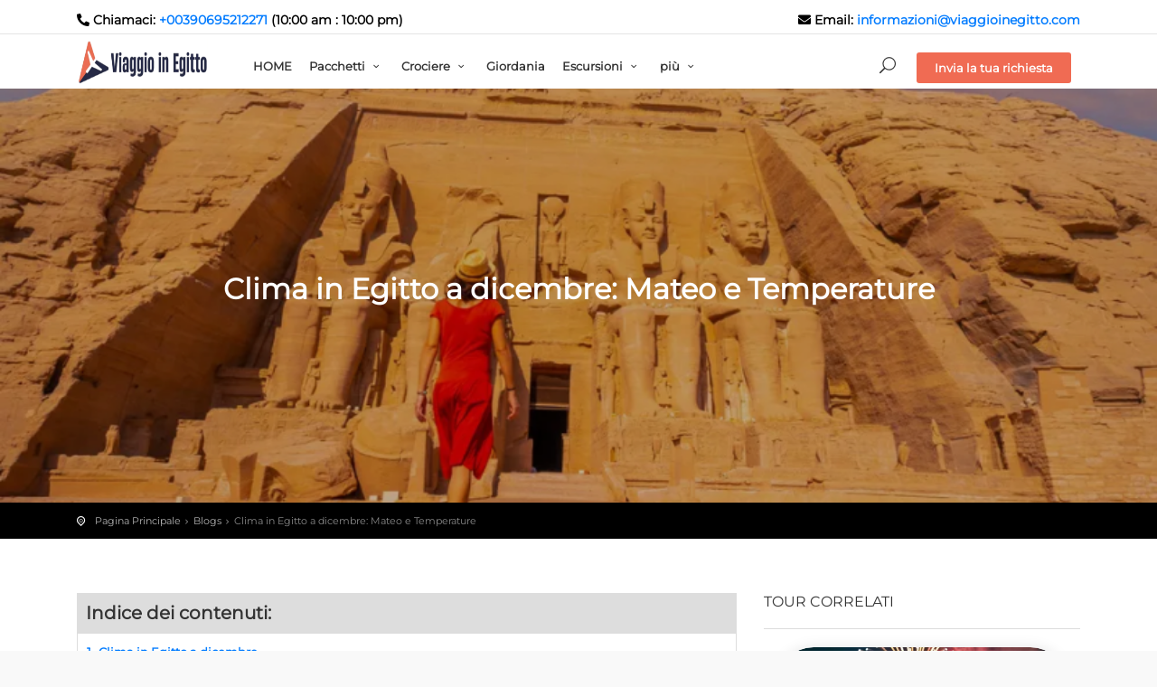

--- FILE ---
content_type: text/html; charset=UTF-8
request_url: https://www.viaggioinegitto.com/blogs/clima-egitto-dicembre-capodanno
body_size: 39201
content:
<!DOCTYPE html>
<html lang="it">

    <head>
        <meta charset="utf-8">
        <meta http-equiv="X-UA-Compatible" content="IE=edge">
        <meta name="viewport" content="width=device-width, initial-scale=1, shrink-to-fit=no">
        <meta http-equiv="content-language" content="it">
        <link rel="canonical" href="https://www.viaggioinegitto.com/blogs/clima-egitto-dicembre-capodanno" />
        <link rel="shortcut icon" href="/favicon.ico" type="image/x-icon">
        <link rel="icon" href="/favicon.ico" type="image/x-icon">
        <link rel="preconnect" href="https://fonts.googleapis.com">
        <link rel="preconnect" href="https://fonts.gstatic.com" crossorigin>
        <link rel="preconnect" href="https://res.cloudinary.com">
        <link rel="preload" href="https://fonts.googleapis.com/css?family=Montserrat:wght@100;300;400;500;600;700;800;900&display=swap" as="style" onload="this.onload=null;this.rel='stylesheet'" />
        <link rel="preload" href="https://fonts.gstatic.com/s/montserrat/v26/JTUHjIg1_i6t8kCHKm4532VJOt5-QNFgpCtr6Hw5aX8.ttf" as="font" type="font/ttf" crossorigin="anonymous">

        <link rel="preload" href="https://www.viaggioinegitto.com/front/css/fontello/font/icon_set_1.woff?55361665" as="font" type="font/woff" crossorigin>
        <link rel="preload" href="https://www.viaggioinegitto.com/front/css/fontello/font/fontello.woff?32974303" as="font" type="font/woff" crossorigin>

        <link rel="preload" fetchpriority="high" as="image" href="https://res.cloudinary.com/ddjuftfy2/image/upload/f_webp/viaggioinegitto/images/newLogo.svg" type="image/webp">
        

        <title>
                        Clima in Egitto a Dicembre | Egitto a Capodanno clima                    </title>
        <meta name="csrf-token" content="7NiMQrwJUZx81ybYkgU5oy8FZ0nz8xEfOwNbotF6">
                    	<meta name="title" content="Clima in Egitto a Dicembre | Egitto a Capodanno clima">
	<meta name="keywords" content="clima in egitto a dicembre, egitto a capodanno clima">
	<meta name="description" content="L&#039;Egitto, questo paese affascinante e ricco di storia, offre un clima piacevole e molte opportunità di esplorazione durante i mesi invernali. Leggi ora!">
    <link rel="canonical" href="https://www.viaggioinegitto.com/blogs/clima-egitto-dicembre-capodanno" />
        
            <style>
        #position ul li:after,#position ul li:first-child:before{font-style:normal;font-weight:400;font-family:fontello;position:absolute}#position ul li,.banners,.box_style_1,.tour_container{position:relative}@media (min-width:1200px){.container{max-width:1140px}}@media (min-width:992px){.container{max-width:960px}.col-lg-4{-ms-flex:0 0 33.333333%;flex:0 0 33.333333%;max-width:33.333333%}}@media (min-width:768px){.container{max-width:720px}.col-md-8{-ms-flex:0 0 66.666667%;flex:0 0 66.666667%;max-width:66.666667%}}@media (min-width:576px){.container{max-width:540px}}.container{width:100%;padding-right:15px;padding-left:15px;margin-right:auto;margin-left:auto}.row{display:-ms-flexbox;display:flex;-ms-flex-wrap:wrap;flex-wrap:wrap;margin-right:-15px;margin-left:-15px}.col,.col-1,.col-10,.col-11,.col-12,.col-2,.col-3,.col-4,.col-5,.col-6,.col-7,.col-8,.col-9,.col-auto,.col-lg,.col-lg-1,.col-lg-10,.col-lg-11,.col-lg-12,.col-lg-2,.col-lg-3,.col-lg-4,.col-lg-5,.col-lg-6,.col-lg-7,.col-lg-8,.col-lg-9,.col-lg-auto,.col-md,.col-md-1,.col-md-10,.col-md-11,.col-md-12,.col-md-2,.col-md-3,.col-md-4,.col-md-5,.col-md-6,.col-md-7,.col-md-8,.col-md-9,.col-md-auto,.col-sm,.col-sm-1,.col-sm-10,.col-sm-11,.col-sm-12,.col-sm-2,.col-sm-3,.col-sm-4,.col-sm-5,.col-sm-6,.col-sm-7,.col-sm-8,.col-sm-9,.col-sm-auto,.col-xl,.col-xl-1,.col-xl-10,.col-xl-11,.col-xl-12,.col-xl-2,.col-xl-3,.col-xl-4,.col-xl-5,.col-xl-6,.col-xl-7,.col-xl-8,.col-xl-9,.col-xl-auto{position:relative;width:100%;padding-right:15px;padding-left:15px}.add_bottom_30{margin-bottom:30px}@media (min-width:768px){.col-md-12{-ms-flex:0 0 100%;flex:0 0 100%;max-width:100%}}#position ul{margin:0;padding:0;color:#888}dl,ol,ul{margin-top:0;margin-bottom:1rem}#position ul li:first-child{padding-left:20px}#position ul li{display:inline-block;padding-right:8px;margin-right:3px}#position ul li a{color:#fff;opacity:.7}#position ul li:first-child:before{content:"\eaf4";left:0;top:1px;color:#fff}#position ul li:after{content:"\e9ee";right:0;top:2px}.margin_60{padding-top:60px;padding-bottom:60px}html{scroll-behavior:smooth}.banners{background-position:center;background-size:cover;height:556px}.banners .overlay{position:absolute;top:0;width:100%;height:100%;background:rgba(0,0,0,.2)}.banners .banners_content{position:absolute;top:50%;left:50%;transform:translate(-50%)}.banners .banners_content h1{font-size:32px;font-weight:600;line-height:43px;text-align:center;color:#fff}.mainTitle,.table .title a{font-weight:700}#position{background-color:#000!important;padding: 10px 0;font-size: 11px;}.mainTitle{font-size:20px;background:#ddd;margin:0;padding:10px}.table{border:1px solid #ddd;padding:10px}.table .title a:hover{color:#ddd}.pic_360{height:600px}.post .titleAdesc div,.post ol,.post p,.post span,.post ul{font-size:16px;color:#000!important;font-weight:400;line-height:25px}.tour_container{box-shadow:0 0 20px 0 rgba(0,0,0,.08);border-radius:40px;overflow:hidden}.img_container{border-radius:40px 40px 0 0}.img_container img{object-fit:cover}.short_info{padding:7px 16px!important;background:#f06b53!important}.short_info i{color:#fff;font-weight:900!important;font-size:14px!important}.short_info .rating .voted,.short_info .rating small{color:#fff}.ribbon_1,.ribbon_3,.ribbon_4{left:-15px!important;top:-5px;width:100px;height:86px}.ribbon_1 span,.ribbon_3 span,.ribbon_4 span{background:#80ae0b;box-shadow:none;text-shadow:none;width:120px;top:30px;left:-10px}.tour_container .tour_title h3{font-size:16px;font-weight:500;line-height:30px;color:#100c08}.tour_container .tour_title{padding:15px 15px 0}.tour_container .descTour{font-size:14px;font-weight:400;line-height:25px;text-align:left;color:#000}.prices{display:flex;justify-content:space-between}.prices .from{font-size:14px;font-weight:600;text-align:left;color:#100c08}.prices .price{color:#f06b53;font-size:22px;font-weight:800;line-height:22px;gap:8px}.prices .btn_more a{color:#f06b53;font-size:16px;font-weight:600;line-height:19px;text-decoration:underline;text-underline-position:under}@media (max-width:575px){.pic_360{height:300px}}.box_style_1{background:#fff;-webkit-border-radius:3px;-moz-border-radius:3px;border-radius:3px;border:1px solid #ddd;margin-bottom:25px;padding:30px;color:#666}.nopadding{margin:0!important;padding:0!important}.img-fluid{max-width:100%;height:auto}img{vertical-align:middle;border-style:none}p{margin:0 0 1rem}h1,h2,h3,h4,h5,h6{-webkit-font-smoothing:antialiased;color:#333;margin-top:0;margin-bottom:.5rem}.h4,h4{font-size:1.5rem}.h1,.h2,.h3,.h4,.h5,.h6,h1,h2,h3,h4,h5,h6{margin-bottom:.5rem;font-weight:500;line-height:1.2}.pl-3,.px-3{padding-left:1rem!important}.pb-3,.py-3{padding-bottom:1rem!important}.pr-3,.px-3{padding-right:1rem!important}.pt-2,.py-2{padding-top:.5rem!important}
    </style>
    <style>
        .expose,.form-check,.input-group{position:relative}.btn_full,a.btn_full{font-weight:700;text-align:center}#text,.expose{overflow:hidden}@media (min-width:768px){.col-md-12{-ms-flex:0 0 100%;flex:0 0 100%;max-width:100%}}@media (min-width:576px){.col-sm-6{-ms-flex:0 0 50%;flex:0 0 50%;max-width:50%}.col-sm-12{-ms-flex:0 0 100%;flex:0 0 100%;max-width:100%}}.pl-0,.px-0{padding-left:0!important}.col-7{-ms-flex:0 0 58.333333%;flex:0 0 58.333333%;max-width:58.333333%}.pr-0,.px-0{padding-right:0!important}.col-5{-ms-flex:0 0 41.666667%;flex:0 0 41.666667%;max-width:41.666667%}.input-group{display:-ms-flexbox;display:flex;-ms-flex-wrap:wrap;flex-wrap:wrap;-ms-flex-align:stretch;align-items:stretch;width:100%}.mt-3,.my-3{margin-top:1rem!important}.mb-2,.my-2{margin-bottom:.5rem!important}.form-group{margin-bottom:1rem}.form-check{display:block;padding-left:1.25rem}.btn_full,a.btn_full{border:none;font-family:inherit;color:#fff;width:100%;background:#008489;cursor:pointer;padding:12px 20px;outline:0;font-size:12px;-webkit-transition:.3s;-moz-transition:.3s;transition:.3s;-webkit-border-radius:3px;-moz-border-radius:3px;border-radius:3px;text-transform:uppercase;display:block;margin-bottom:10px}.expose{border-radius:10px}.box_style_1{border-radius:8px;border-color:#a3b8c2}.box_style_1 h3.inner{background-color:#f06b53;margin:-30px -30px 20px -30px;padding:10px 20px 10px 18px;border:0;border-radius:8px 8px 0 0;font-size:20px;font-weight:700;line-height:35px;text-transform:uppercase;text-align:center;color:#fff}.btn_full{padding:12px 15px;box-shadow:0 2px 4px 0 rgba(9,65,93,.5);font-size:20px;line-height:24px}.fa-calendar-alt{position:absolute;top:35%;right:10px;color:#036}.input-group{padding:7px 8px;border-radius:4px;border:1px solid rgba(117,117,117,.5);align-items:center!important}.input-group button{border-radius:4px;background:#09415d;background-color:#036!important;border:0 solid #036!important;color:#fff!important;font-size:11px!important;height:24px!important;width:24px!important;line-height:24px!important;display:flex;justify-content:center;align-items:center}.input-group input{border:none!important;color:#f06b53;font-size:16px;font-weight:800;text-align:center}label{font-size:14px;font-weight:600;line-height:16px;color:#000}#text{height:100px;font-size:16px}.form-control{display:block;width:100%;padding:.375rem .75rem;font-weight:400;line-height:1.5;background-color:#fff;background-clip:padding-box;border:1px solid rgba(9,65,93,.5);border-radius:6px;transition:border-color .15s ease-in-out,box-shadow .15s ease-in-out;font-size:13px;color:#333;height:40px}.flightFelid{display:none!important}.flightFelid.active{display:block!important}.theiaStickySidebar:after{content:"";display:table;clear:both}
    </style>
        <style>
            @charset  "UTF-8";@font-face{font-family:Montserrat;font-style:normal;font-weight:400;font-display:swap;src:url(https://fonts.gstatic.com/s/montserrat/v26/JTUHjIg1_i6t8kCHKm4532VJOt5-QNFgpCtr6Hw5aX8.ttf) format('truetype')}@font-face{font-family:fontello;src:url('https://www.viaggioinegitto.com/front/css/fontello/font/fontello.eot?32974303');src:url('https://www.viaggioinegitto.com/front/css/fontello/font/fontello.eot?32974303#iefix') format("embedded-opentype"),url('https://www.viaggioinegitto.com/front/css/fontello/font/fontello.woff?32974303') format("woff"),url('https://www.viaggioinegitto.com/front/css/fontello/font/fontello.ttf?32974303') format("truetype"),url('https://www.viaggioinegitto.com/front/css/fontello/font/fontello.svg?32974303#fontello') format("svg");font-weight:400;font-style:normal;font-display:block;}@font-face{font-family:icon_set_1;src:url('https://www.viaggioinegitto.com/front/css/fontello/font/icon_set_1.eot?55361665');src:url('https://www.viaggioinegitto.com/front/css/fontello/font/icon_set_1.eot?55361665#iefix') format("embedded-opentype"),url('https://www.viaggioinegitto.com/front/css/fontello/font/icon_set_1.woff?55361665') format("woff"),url('https://www.viaggioinegitto.com/front/css/fontello/font/icon_set_1.ttf?55361665') format("truetype"),url('https://www.viaggioinegitto.com/front/css/fontello/font/icon_set_1.svg?55361665#icon_set_1') format("svg");font-weight:400;font-style:normal;font-display:block;}@media (max-width:767px){#top_line{display:none}.laptop{display:none}}sup{position:relative;font-size:75%;line-height:0;vertical-align:baseline}sup{top:-.5em}.d-flex{display:-ms-flexbox!important;display:flex!important}.justify-content-between{-ms-flex-pack:justify!important;justify-content:space-between!important}.align-items-center{-ms-flex-align:center!important;align-items:center!important}.short_info{background:-webkit-linear-gradient(top,transparent,#000);background:linear-gradient(to bottom,transparent,#000);width:100%;padding:45px 10px 8px 5px;color:#fff}.short_info .price{float:right;font-size:28px;font-weight:700;display:inline-block}.short_info .price sup{font-size:18px;position:relative;top:-5px}.laptop{margin:auto;margin-top:20px}@font-face{font-family:fontello;src:url('https://www.viaggioinegitto.com/front/css/fontello/font/fontello.eot?32974303');src:url('https://www.viaggioinegitto.com/front/css/fontello/font/fontello.eot?32974303#iefix') format("embedded-opentype"),url('https://www.viaggioinegitto.com/front/css/fontello/font/fontello.woff?32974303') format("woff"),url('https://www.viaggioinegitto.com/front/css/fontello/font/fontello.ttf?32974303') format("truetype"),url('https://www.viaggioinegitto.com/front/css/fontello/font/fontello.svg?32974303#fontello') format("svg");font-weight:400;font-style:normal;font-display:block;}@font-face{font-family:icon_set_1;src:url('https://www.viaggioinegitto.com/front/css/fontello/font/icon_set_1.eot?55361665');src:url('https://www.viaggioinegitto.com/front/css/fontello/font/icon_set_1.eot?55361665#iefix') format("embedded-opentype"),url('https://www.viaggioinegitto.com/front/css/fontello/font/icon_set_1.woff?55361665') format("woff"),url('https://www.viaggioinegitto.com/front/css/fontello/font/icon_set_1.ttf?55361665') format("truetype"),url('https://www.viaggioinegitto.com/front/css/fontello/font/icon_set_1.svg?55361665#icon_set_1') format("svg");font-weight:400;font-style:normal;font-display:block;}.days{padding:7px 16px;background-color:#f06b53;border-radius:10px}.days span{font-size:15px;font-weight:500}header,main,nav{display:block}h2{margin-top:0;margin-bottom:.5rem}h2{margin-bottom:.5rem;font-weight:500;line-height:1.2}h2{-webkit-font-smoothing:antialiased;color:#333}h2{margin-top:20px;margin-bottom:10px}@media (max-width:767px){.main_title{font-size:14px}.margin_30{margin-top:15px;margin-bottom:15px}.laptop{display:none}#top_line{display:none}}@media (max-width:480px){ul#top_tools{margin:3px 25px 0 0}}.button_moblie{position:fixed;bottom:0;display:block;padding:16px 10px;display:flex;flex-direction:row;justify-content:center;align-items:center;height:75px;background:#f06b53;border-radius:8px 8px 0 0;width:100%;overflow:hidden;z-index:100}:root{--swiper-theme-color:#007aff}:root{--swiper-navigation-size:44px}:root{--blue:#007bff;--indigo:#6610f2;--purple:#6f42c1;--pink:#e83e8c;--red:#dc3545;--orange:#fd7e14;--yellow:#ffc107;--green:#28a745;--teal:#20c997;--cyan:#17a2b8;--white:#fff;--gray:#6c757d;--gray-dark:#343a40;--primary:#007bff;--secondary:#6c757d;--success:#28a745;--info:#17a2b8;--warning:#ffc107;--danger:#dc3545;--light:#f8f9fa;--dark:#343a40;--breakpoint-xs:0;--breakpoint-sm:576px;--breakpoint-md:768px;--breakpoint-lg:992px;--breakpoint-xl:1200px;--font-family-sans-serif:-apple-system,BlinkMacSystemFont,"Segoe UI",Roboto,"Helvetica Neue",Arial,"Noto Sans",sans-serif,"Apple Color Emoji","Segoe UI Emoji","Segoe UI Symbol","Noto Color Emoji";--font-family-monospace:SFMono-Regular,Menlo,Monaco,Consolas,"Liberation Mono","Courier New",monospace}*,::after,::before{box-sizing:border-box}html{font-family:sans-serif;line-height:1.15;-webkit-text-size-adjust:100%}header,main,nav,section{display:block}body{margin:0;font-family:-apple-system,BlinkMacSystemFont,"Segoe UI",Roboto,"Helvetica Neue",Arial,"Noto Sans",sans-serif,"Apple Color Emoji","Segoe UI Emoji","Segoe UI Symbol","Noto Color Emoji";font-size:1rem;font-weight:400;line-height:1.5;color:#212529;text-align:left;background-color:#fff}h1,h2{margin-top:0;margin-bottom:.5rem}p{margin-top:0;margin-bottom:1rem}ul{margin-top:0;margin-bottom:1rem}ul ul{margin-bottom:0}a{color:#007bff;text-decoration:none;background-color:transparent}img{vertical-align:middle;border-style:none}button{border-radius:0}button{margin:0;font-family:inherit;font-size:inherit;line-height:inherit}button{overflow:visible}button{text-transform:none}button{-webkit-appearance:button}button::-moz-focus-inner{padding:0;border-style:none}::-webkit-file-upload-button{font:inherit;-webkit-appearance:button}h1,h2{margin-bottom:.5rem;font-weight:500;line-height:1.2}h1{font-size:2.5rem}h2{font-size:2rem}.container{width:100%;padding-right:15px;padding-left:15px;margin-right:auto;margin-left:auto}@media (min-width:576px){.container{max-width:540px}}@media (min-width:768px){.container{max-width:720px}}@media (min-width:992px){.container{max-width:960px}}@media (min-width:1200px){.container{max-width:1140px}}.row{display:-ms-flexbox;display:flex;-ms-flex-wrap:wrap;flex-wrap:wrap;margin-right:-15px;margin-left:-15px}.col-10,.col-2,.col-6{position:relative;width:100%;padding-right:15px;padding-left:15px}.col-2{-ms-flex:0 0 16.666667%;flex:0 0 16.666667%;max-width:16.666667%}.col-6{-ms-flex:0 0 50%;flex:0 0 50%;max-width:50%}.col-10{-ms-flex:0 0 83.333333%;flex:0 0 83.333333%;max-width:83.333333%}.collapse:not(.show){display:none}.card-body{-ms-flex:1 1 auto;flex:1 1 auto;padding:1.25rem}.d-none{display:none!important}@media (min-width:992px){.d-lg-block{display:block!important}}body{background:#f9f9f9;font-size:13px;line-height:20px;font-family:Montserrat,Arial,sans-serif;color:#555;-webkit-font-smoothing:antialiased;-moz-osx-font-smoothing:grayscale}h1,h2{-webkit-font-smoothing:antialiased;color:#333}h1,h2{margin-top:20px;margin-bottom:10px}.main_title{text-align:center;font-size:16px;margin-bottom:30px}a{color:#007bff;text-decoration:none;outline:0}p{margin:0 0 20px}.btn_1,a.btn_1{border:none;font-family:inherit;font-size:inherit;color:#fff;background:#008489;padding:7px 20px;display:inline-block;outline:0;font-size:13px;-webkit-border-radius:3px;-moz-border-radius:3px;border-radius:3px;font-weight:700}header{width:100%;position:fixed;left:0;top:0;z-index:99999;padding:10px 0}header#plain{background-color:#fff}nav{margin-top:20px;position:relative}ul#top_tools{list-style:none;padding:0;position:absolute;right:15px;top:0;z-index:999}ul#top_tools a{color:#fff}ul#top_tools li{display:inline-block;padding:0 10px}#top_line{color:#fff;height:28px;font-size:12px;border-bottom:1px solid rgba(255,255,255,.2);font-size:11px;visibility:visible;opacity:1;margin-bottom:5px;position:relative;z-index:999999}ul#top_links{list-style:none;margin:0;padding:0;float:right}ul#top_links li{display:inline-block;border-left:1px solid rgba(255,255,255,.3);margin-right:5px;padding-left:8px;position:relative}ul#top_links li:first-child{border-left:none;padding-left:0}ul#top_links a{color:#fff}header#plain{background-color:#fff;padding-bottom:0}header#plain #top_line{color:#888;border-bottom:1px solid rgba(0,0,0,.1)}header#plain ul#top_links li{border-left:1px solid rgba(0,0,0,.1)}header#plain ul#top_links li:first-child{border-left:none}header#plain ul#top_tools a{color:#333}header#plain ul#top_links a{color:#888}.main-menu{position:relative;z-index:9;width:auto}.main-menu ul,.main-menu ul li,.main-menu ul li a{position:relative;margin-bottom:0;margin:0;padding:0;margin-right:3px}.main-menu ul li a{display:block;line-height:20px;padding:10px}.main-menu>ul>li>a{color:#fff;padding:0 5px 15px;font-size:13px}header#plain .main-menu>ul>li>a{color:#333;font-size:13px;font-weight:bolder}.layer{position:fixed;top:0;left:0;width:100%;min-width:100%;z-index:100;min-height:100%;background-color:#000;z-index:99;background-color:rgba(0,0,0,.8);opacity:0;visibility:hidden}#close_in,#header_menu,.cmn-toggle-switch{display:none}@media (min-width:992px) and (max-width:1200px){.main-menu>ul>li>a{padding:0 5px 15px}}@media  only screen and (min-width:992px){.main-menu{width:auto}.main-menu a{white-space:nowrap}.main-menu ul li{display:inline-block}.main-menu ul ul{position:absolute;border-top:2px solid #eccb61;z-index:1;visibility:hidden;left:3px;top:100%;margin:0;display:block;padding:0;background:#fff;min-width:210px;-webkit-box-shadow:0 6px 12px rgba(0,0,0,.175);box-shadow:0 6px 12px rgba(0,0,0,.175);-webkit-transform:translateY(20px);-ms-transform:translateY(20px);transform:translateY(20px);opacity:0}.main-menu ul ul li{display:block;height:auto;padding:0}.main-menu ul ul li a{font-size:12px;color:#666;border-bottom:1px solid #ededed;display:block}.main-menu ul ul li:last-child a{border-bottom:none}.main-menu ul ul:before{bottom:100%;left:15%;border:solid transparent;content:" ";height:0;width:0;position:absolute;border-bottom-color:#eccb61;border-width:7px;margin-left:-7px}}@media  only screen and (max-width:991px){#header_menu{text-align:center;padding:25px 15px 10px;position:relative;display:block}.main-menu ul li{border-top:none;border-bottom:1px solid #ededed;color:#fff}.main-menu ul li a{padding:10px 15px!important}.main-menu a,.main-menu li{display:block;color:#333!important}.main-menu li{position:relative}.main-menu ul>li{padding-bottom:0}.main-menu ul>li i{float:right}.main-menu ul li.submenu ul{font-size:12px;border-left:1px solid #ededed;margin:0 0 15px 25px}.main-menu ul li.submenu ul li{font-size:12px;border:0}.main-menu{overflow:auto;transform:translateX(-105%);top:0;left:0;bottom:0;width:55%;height:100%;position:fixed;background-color:#fff;z-index:999999;-webkit-box-shadow:1px 0 5px 0 rgba(50,50,50,.55);-moz-box-shadow:1px 0 5px 0 rgba(50,50,50,.55);box-shadow:1px 0 5px 0 rgba(50,50,50,.55)}.main-menu .show-submenu+ul{display:none;visibility:hidden}.cmn-toggle-switch{position:relative;display:block;overflow:visible;position:absolute;top:0;right:20px;margin:0;padding:0;width:30px;height:30px;font-size:0;text-indent:-9999px;-webkit-appearance:none;-moz-appearance:none;appearance:none;box-shadow:none;border:none}.cmn-toggle-switch span{display:block;position:absolute;top:10px;left:0;right:0;height:2px;background:#fff}.cmn-toggle-switch span::after,.cmn-toggle-switch span::before{position:absolute;display:block;left:0;width:100%;height:2px;background-color:#fff;content:""}header#plain .cmn-toggle-switch span,header#plain .cmn-toggle-switch span::after,header#plain .cmn-toggle-switch span::before{background-color:#333}.cmn-toggle-switch span::before{top:-10px}.cmn-toggle-switch span::after{bottom:-10px}}@media  only screen and (max-width:480px){.main-menu{width:100%}a#close_in{display:block;position:absolute;right:15px;top:10px;width:20px;height:20px}#close_in i{color:#555!important;font-size:16px}}iframe{position:absolute;top:0;bottom:0;left:0;right:0}iframe{height:100%;width:100%}#toTop{position:fixed;right:0;opacity:0;visibility:hidden;bottom:55px;margin:0 25px 0 0;z-index:9999;transform:scale(.7);width:46px;height:46px;background-color:rgba(0,0,0,.6);opacity:1;border-radius:50%;text-align:center;font-size:21px;color:#fff}#toTop:after{content:"\e899";font-family:fontello;position:relative;display:block;top:50%;-webkit-transform:translateY(-55%);transform:translateY(-55%)}.margin_30{margin-top:30px;margin-bottom:30px}.tour_container{background-color:#fff;-webkit-box-shadow:0 0 15px 0 rgba(0,0,0,.1);-moz-box-shadow:0 0 15px 0 rgba(0,0,0,.1);box-shadow:0 0 15px 0 rgba(0,0,0,.1);margin:0;margin-bottom:30px}.img_container{position:relative;overflow:hidden}.img_container img{-webkit-transform:scale(1.2);transform:scale(1.2);-webkit-backface-visibility:hidden}.card-body{padding:30px;line-height:1.6!important;border-top:1px solid #ddd}.ribbon_1{position:absolute;left:10px;top:-5px;z-index:1;overflow:hidden;width:75px;height:75px;text-align:right}.ribbon_1 span{font-size:10px;font-weight:700;color:#fff;text-transform:uppercase;text-align:center;line-height:20px;transform:rotate(-45deg);-webkit-transform:rotate(-45deg);width:100px;display:block;background:#79a70a;background:linear-gradient(#9bc90d 0,#79a70a 100%);box-shadow:0 3px 10px -5px #000;text-shadow:1px 1px 2px rgba(0,0,0,.25);position:absolute;top:19px;left:-21px}.ribbon_1 span::before{content:"";position:absolute;left:0;top:100%;z-index:-1;border-left:3px solid #638908;border-right:3px solid transparent;border-bottom:3px solid transparent;border-top:3px solid #638908}.ribbon_1 span::after{content:"";position:absolute;right:0;top:100%;z-index:-1;border-left:3px solid transparent;border-right:3px solid #638908;border-bottom:3px solid transparent;border-top:3px solid #638908}.ribbon_1.popular span{background:linear-gradient(#f14f3f 0,#cb4335 100%)}.ribbon_1.popular span::before{border-left:3px solid #a3362a;border-right:3px solid transparent;border-bottom:3px solid transparent;border-top:3px solid #a3362a}.ribbon_1.popular span::after{border-left:3px solid transparent;border-right:3px solid #a3362a;border-bottom:3px solid transparent;border-top:3px solid #a3362a}#opening{display:inline-block;margin-left:15px}main{background-color:#fff!important;z-index:2;position:relative}@media (max-width:991px){ul#top_tools{margin:3px 45px 0 0}nav{margin-top:10px}header#plain{padding-bottom:10px}}@media (max-width:767px){#top_line{display:none}.main_title{font-size:14px}.margin_30{margin-top:15px;margin-bottom:15px}}@media (max-width:480px){.ribbon_1{left:10px!important}ul#top_tools{margin:3px 25px 0 0}}[class*=" icon-"]:before,[class*=icon_set_1_]:before,[class^=icon-]:before,[class^=icon_set_1_]:before{text-decoration:inherit;width:1em;margin-right:.2em;line-height:1em;margin-left:.2em;font-style:normal;font-variant:normal;text-transform:none;text-align:center;display:inline-block;font-weight:400;speak:none}[class*=" icon-"]:before,[class^=icon-]:before{font-family:fontello}.icon-mail-alt:before{content:'\e808'}.icon-facebook:before{content:'\e94e'}.icon-down-open-mini:before{content:'\e9ec'}.icon-instagram:before{content:'\ea7e'}[class*=icon_set_1_]:before,[class^=icon_set_1_]:before{font-family:icon_set_1}.icon_set_1_icon-77:before{content:'\6d'}.button_moblie{position:fixed;bottom:0;display:block;padding:16px 10px;display:flex;flex-direction:row;justify-content:center;align-items:center;height:75px;background:#f06b53;border-radius:8px 8px 0 0;width:100%;overflow:hidden;z-index:99999}.button_moblie button{font-family:Cairo,sans-serif;font-style:normal;font-weight:700;font-size:20px;line-height:20px;text-align:center;letter-spacing:.03em;color:#fff;background-color:#036!important;padding:14px;border-radius:8px;animation:2s 2s infinite wiggle}main{background-color:#fff}@keyframes  wiggle{5%,50%{transform:scale(1)}10%{transform:scale(.9)}15%{transform:scale(1.15)}20%{transform:scale(1.15) rotate(-5deg)}25%{transform:scale(1.15) rotate(5deg)}30%{transform:scale(1.15) rotate(-3deg)}35%{transform:scale(1.15) rotate(2deg)}40%{transform:scale(1.15) rotate(0)}}@media  only screen and (min-width:786px){.button_moblie{display:none}}.splide__list{backface-visibility:hidden;display:-ms-flexbox;display:flex;height:100%;margin:0!important;padding:0!important}.splide{position:relative;visibility:hidden}.splide__slide{backface-visibility:hidden;box-sizing:border-box;-ms-flex-negative:0;flex-shrink:0;list-style-type:none!important;margin:0;position:relative}.splide__slide img{vertical-align:bottom}.splide__track{overflow:hidden;position:relative;z-index:0}.ls-slide{background-position:center center}.ls-slide{width:100%;height:100%}.ls-slide{position:absolute;display:none;overflow:hidden}.ls-slide>*{position:absolute;line-height:normal;margin:0;left:0;top:0}.ls-slide .ls-bg{left:0;top:0;transform:none!important;-o-transform:none!important;-ms-transform:none!important;-moz-transform:none!important;-webkit-transform:none!important}body * .ls-slide>*,html * .ls-slide>*{margin:0}main img{object-fit:cover}.slider_data_all{width:520px;top:calc(50% - 50px)!important;z-index:100}.slider_data_all .slider_data{background-color:rgba(0,0,0,.55);padding:10px!important;color:#fff!important;font-size:24px;text-transform:uppercase;font-weight:600}.slider_data h2{color:#fff!important;font-size:36px;text-transform:uppercase;font-weight:600;margin:0 5px 0 0}.slider_data p{margin:0}@media (max-width:768px){.slider_data_all{width:auto!important;top:calc(50% - 50px)!important;font-size:14px!important;right:50px!important;left:50px!important}.slider_data_all .slider_data{font-size:14px}.slider_data h2{font-size:20px}}.img_container{border-radius:15px 15px 0 0}.tour_container{border-radius:15px}@media (max-width:576px){#layerslider{height:300px!important}.ls-slide{height:300px!important}}
        </style>
        <style>
            footer,footer a,footer h3{color:#fff}.p-0{padding:0!important}@media (min-width:768px){.col-md-12{-ms-flex:0 0 100%;flex:0 0 100%;max-width:100%}.col-md-5{-ms-flex:0 0 41.666667%;flex:0 0 41.666667%;max-width:41.666667%}.col-md-3{-ms-flex:0 0 25%;flex:0 0 25%;max-width:25%}.col-md-4{-ms-flex:0 0 33.333333%;flex:0 0 33.333333%;max-width:33.333333%}}footer{background:#036;padding:30px 0 0}.logoFooter img{height:68px;width:fit-content;padding:9px 14px 9px 0;border-radius:10px;background-color:unset}img{vertical-align:middle;border-style:none}footer h3{font-size:16px;font-weight:700;margin-top:20px}p{margin:0 0 20px}.footerBtnTailor{background:#ec6c53;width:fit-content;border-radius:5px;padding:16px}.footerBtnTailor a{font-size:16px;font-weight:600;line-height:16px}footer ul{margin:0;padding:0 0 10px;list-style:none}footer p,footer ul li{font-size:16px;font-weight:400;line-height:24px;text-align:left;color:#fff}.footerEmail{display:flex;align-items:center}.footerEmail a{background:#fff;border-radius:5px 0 0 5px;padding:16px;font-size:14px!important;font-weight:400;line-height:20px;text-align:left;color:#000!important;padding-left:16px!important}a#email_footer,a#phone{display:block;position:relative;color:#fdf7ac;font-size:14px;padding-left:35px;margin:5px 0}.footerEmail .icon{background:#ec6c53;padding:16px;border-radius:0 5px 5px 0;width:50px}.bottom_footer p,.footerEmail .icon i{font-size:16px;text-align:center}.bottom_footer{background:#000}.mt-5,.my-5{margin-top:3rem!important}.text-center{text-align:center!important}.bottom_footer p{margin:0;padding:10px;font-weight:400;line-height:28px}.mb-5,.my-5{margin-bottom:3rem!important}
        </style>
        <!-- Favicons-->
        

        <!-- COMMON CSS -->
        <link rel="preload" href="/front/css/font-awesome-v5/all.min.css" as="style" onload="this.onload=null; this.rel='stylesheet';">
        
        
        
        
        
        <link rel="preload" href="/front/css/icomoon/css/style.css?v=new" as="style" onload="this.onload=null; this.rel='stylesheet';">

        <!-- CUSTOM CSS -->
        
        <link rel="preload" href="/front/css/splide.min.css" as="style" onload="this.onload=null; this.rel='stylesheet';">

        <style>
            html, body {
                overflow-x: hidden !important;
            }
            #top_line {
                height: 30px;
            }
            header.sticky #top_line {
                height: 30px !important;
                overflow: unset !important;
                opacity: 1 !important;
            }
            .back-Inquire {
                position: fixed;
                bottom: 0;
                width: 100%;
                display: none;
                margin-bottom: 0 !important;
            }
            div#feefo-service-review-carousel-widgetId {
                overflow: hidden;
            }
            #CDSSCROLLINGRAVE{
                width: 100% !important;
                margin-bottom: 15px !important;
            }
            footer a{
                font-size: 20px !important;
            }
        </style>
        <style>
            .btn-number {
                background-color: #fff !important;
                border: 1px solid #ced4da !important;
                color: #666 !important;
                font-size: 10px !important;
                height: 40px !important;
                line-height: 35px !important;
                width: 30px !important;
            }
            .btn-number[data-type="minus"]{
                border-top-left-radius: 4px;
                border-bottom-left-radius: 4px;
            }
            .btn-number[data-type="plus"]{
                border-top-right-radius: 4px;
                border-bottom-right-radius: 4px;
            }
            .input-number {
                background-color: #ffffff !important;
                text-align: center;
                height: 40px !important;
                padding: 0px !important;
                margin: 0px !important;
                box-shadow: none !important;
                border: 1px solid #ced4da !important;
            }
            .btn-number[disabled] {
                color: lightgray;
                border-color: lightgray;
                cursor: not-allowed;
            }
        </style>
        <style>
            .img_list {
                border-radius: 10px 0px 0px 10px;
            }
            .strip_all_tour_list {
                border-radius: 10px;
            }
            .daysDuration.desktop {
                position: unset;
                bottom: 20px;
                right: 20px;
                padding: 10px 0px;
                background-color: transparent;
                border-radius: 10px;
            }
            .daysDuration span {
                font-size: 16px;
                color: #e74c3c;
            }
            .parallax-mirror {
                position: absolute !important;
                transform: none !important;
            }
            .search-overlay-menu {
                position: fixed;
                top: 0;
                left: 0;
                width: 100%;
                height: 100%;
                background-color: rgba(0,0,0,0.9);
                opacity: 0;
                visibility: hidden;
                z-index: 999999;
                text-align: center;
                transition: all .3s ease;
                -moz-transition: all .3s ease;
                -o-transition: all .3s ease;
                -webkit-transition: all .3s ease;
            }
            .search-overlay-menu.open {
                opacity: 1;
                visibility: visible;
            }
            .search-overlay-menu .search-overlay-close {
                position: absolute;
                top: 20px;
                right: 20px;
                opacity: 1;
                font-size: 25px;
                color: #c6c6c6;
            }
            .search-overlay-menu.open form {
                transform: translateY(0px);
                -moz-transform: translateY(0px);
                -ms-transform: translateY(0px);
                -o-transform: translateY(0px);
                -webkit-transform: translateY(0px);
            }
            .search-overlay-menu form {
                height: 70px;
                position: absolute;
                top: 50%;
                left: 0;
                margin: -35px auto 0;
                width: 60%;
                left: 20%;
                transform: translateY(20px);
                -moz-transform: translateY(20px);
                -ms-transform: translateY(20px);
                -o-transform: translateY(20px);
                -webkit-transform: translateY(20px);
                transition: all .3s ease;
                -moz-transition: all .3s ease;
                -o-transition: all .3s ease;
                -webkit-transition: all .3s ease;
            }
            .search-overlay-menu input[type="text"] {
                height: 100%;
                width: 100%;
                color: #fff;
                background: transparent;
                border-top: 0 solid transparent;
                border-bottom: 2px solid #909090!important;
                border-left: 0 solid transparent;
                border-right: 0 solid transparent;
                font-size: 32px;
                font-weight: 400;
                outline: none;
                padding: 10px 0;
            }
            .search-overlay-menu form button {
                background: rgba(0,0,0,0) none repeat scroll 0 0;
                border: medium none;
                font-size: 32px;
                position: absolute;
                right: 0;
                top: 20px;
                color: #c6c6c6;
                outline: none;
            }
            body.has-fullscreen-modal {
                position: unset;;
                width: unset;
            }
            #toTop {
                bottom: 140px !important;
            }
            input[type=number]::-webkit-inner-spin-button,
            input[type=number]::-webkit-outer-spin-button {
                -webkit-appearance: none;
                margin: 0;
            }
            input[type=number] {
                -moz-appearance: textfield;
            }
            .footer-list {
                display: flex;
                flex-direction: column;
                gap: 10px;
                list-style: none;
                padding: 10px 0;
                margin: 0;
            }
            .footer-list li {
                display: flex;
                align-items: center;
                gap: 10px;
            }
            @media (max-width: 576px) {
                #top_line {
                    display: block !important;
                    height: 50px !important;
                }
                #top_line .call_us {
                    font-size: 10px !important;
                }
                #top_tools li {
                    margin-right: 20px;
                }
            }
        </style>

        <!-- Google Tag Manager -->
        <script>
            var loadGtm = function(w, d, s, l, i) {
                w[l] = w[l] || [];
                w[l].push({
                    'gtm.start': new Date().getTime(),
                    event: 'gtm.js'
                });
                var f = d.getElementsByTagName(s)[0],
                    j = d.createElement(s),
                    dl = l != 'dataLayer' ? '&l=' + l : '';
                j.async = true;
                j.src = 'https://www.googletagmanager.com/gtm.js?id=' + i + dl;
                f.parentNode.insertBefore(j, f);
            }
            setTimeout(loadGtm.bind(null, window, document, 'script', 'dataLayer', 'GTM-TJ7QDCB'), 5000);
        </script>
        <!-- End Google Tag Manager -->

        <script type="application/ld+json">
            {
                "@context" : "https://schema.org",
                "@type" : "Organization",
                "name" : "Viaggio in Egitto",
                "url" : "https://www.viaggioinegitto.com",
                "logo": "https://www.viaggioinegitto.com/images/newLogo.svg",
                "aggregateRating": {
                "@type": "AggregateRating",
                "bestRating": "5",
                "ratingValue": "4.5",
                "reviewCount": "300"
                },
                "sameAs" : [
                "https://www.tripadvisor.com/Attraction_Review-g297543-d1547186-Reviews-Memphis_Tours_Day_Tours-Port_Said_Port_Said_Governorate.html"
                ]
            }
        </script>
        <script type="application/ld+json">
            {
                "@context": "https://schema.org",
                "@type": "Blog",
                "url": "https://www.viaggioinegitto.com/blogs"
            }
        </script>
        <style>
    .tour_container {
        box-shadow: 0px 0px 20px 0px rgba(0, 0, 0, 0.08);
        border-radius: 40px;
        overflow: hidden;
        position: relative;
    }
    .img_container {
        border-radius: 40px 40px 0 0;
    }
    .img_container img {
        object-fit: cover;
        transform: none;
    }
    .short_info {
        padding: 7px 16px;
        background: rgba(240, 107, 83, 1);
    }
    .short_info i {
        color: #fff;
        font-weight: 900;
        font-size: 14px;
    }
    .short_info .rating .voted {
        color: #fff;
    }
    .short_info .rating small {
        color: #fff;
    }
    .ribbon_1, .ribbon_3, .ribbon_4 {
        left: -15px !important;
        top: -5px;
        width: 100px;
        height: 86px;
    }
    .ribbon_1 span, .ribbon_3 span, .ribbon_4 span {
        background: rgba(128, 174, 11, 1);
        box-shadow: none;
        text-shadow: none;
        width: 120px;
        top: 30px;
        left: -10px;
    }
    .tour_container .tour_title h3 {
        font-size: 16px;
        font-weight: 500;
        line-height: 30px;
        color: rgba(16, 12, 8, 1);
    }
    .tour_container .tour_title {
        padding: 15px 15px 0;
    }
    .tour_container .descTour {
        font-size: 14px;
        font-weight: 400;
        line-height: 25px;
        text-align: left;
        color: rgba(0, 0, 0, 1);
    }
    .prices {
        display: flex;
        justify-content: space-between;
    }
    .prices .from {
        font-size: 14px;
        font-weight: 600;
        text-align: left;
        color: rgba(16, 12, 8, 1);
    }
    .prices .price {
        color: rgba(240, 107, 83, 1);
        font-size: 22px;
        font-weight: 800;
        line-height: 22px;
        gap: 8px;
    }
    .prices .btn_more a {
        color: rgba(240, 107, 83, 1);
        font-size: 16px;
        font-weight: 600;
        line-height: 19px;
        text-decoration: underline;
        text-underline-position: under;
    }
</style>
<!-- CSS -->
<link href="https://www.viaggioinegitto.com/front/css/blog.min.css" rel="stylesheet">
<script type="application/ld+json">
    {
      "@context": "https://schema.org",
      "@type": "NewsArticle",
      "headline": "Clima in Egitto a dicembre: Mateo e Temperature",
      "image": [
        "https://www.viaggioinegitto.com/images/blogs/1701957772blog.webp"
       ],
      "datePublished": "2023-12-07 14:02:52",
      "dateModified": "2025-09-03 12:38:52",
      "author": [{
          "@type": "Person",
          "name": "Viaggio in Egitto",
          "url": "https://www.viaggioinegitto.com"
        }]
    }
</script>
<style>
    html {
        scroll-behavior: smooth;
    }
    .banners {
		background-position: center;
		background-size: cover;
		height: 556px;
		position: relative;
	}
	.banners .overlay {
		position: absolute;
		top: 0;
		width: 100%;
		height: 100%;
		background: rgba(0, 0, 0, 0.2);
	}
	.banners .banners_content {
		position: absolute;
		top: 50%;
		left: 50%;
		transform: translate(-50%);
        width: 100%;
	}
	.banners .banners_content h1 {
		font-size: 32px;
		font-weight: 600;
		line-height: 43px;
		text-align: center;
		color: #fff;
	}
	#position {
		background-color: rgba(0, 0, 0, 1);
	}
    .mainTitle {
        font-size: 20px;
        font-weight: 700;
        background: #ddd;
        margin: 0;
        padding: 10px;
    }
    .table {
        border: 1px solid #ddd;
        padding: 10px;
    }
    .table .title a {
        font-weight: 700;
    }
    .table .title a:hover {
        color: #ddd;
    }
    .pic_360 {
        height: 600px;
    }
    .fa-calendar-alt {
        position: absolute;
        top: 35%;
        right: 10px;
        color: rgba(0, 51, 102, 1);
    }
    .post p, .post span, .post ol, .post ul, .post .titleAdesc div {
        font-size: 16px;
        color: #000 !important;
        font-weight: 400;
        line-height: 25px;
    }
    .post h3, .post h3 ul {
        font-size: 21px;
    }
    .download_pdf {
        display: flex;
        align-items: center;
        gap: 10px;
    }
    @media (max-width: 575px) { 
        .pic_360 {
            height: 300px;
        }
        .button_moblie {
            min-height: 75px;
        }
        .hide_inq_btn
		{
			display: none !important;
		}
    }
</style>

    </head>

    <body>
    <!-- Google Tag Manager (noscript) -->
<noscript><iframe src="https://www.googletagmanager.com/ns.html?id=GTM-TJ7QDCB" height="0" width="0" style="display:none;visibility:hidden"></iframe></noscript>
    <!-- End Google Tag Manager (noscript) -->

        <div class="layer"></div>
        <!-- Mobile menu overlay mask -->

        <!-- Header================================================== -->
            <header id="plain">
                <div id="top_line">
                    <div class="container">
                        
                        <div class="row">
                            <div class="col-md-6">
                                <div class="call_us" style="font-size: 14px;line-height: 24px;font-weight: 600;color: #000;">
                                    <i class="fas fa-phone-alt"></i> Chiamaci: <a href="tel:+00390695212271">+00390695212271</a> (10:00 am : 10:00 pm)
                                </div>
                            </div>
                            <div class="col-md-6 text-right">
                                <div class="call_us" style="font-size: 14px;line-height: 24px;font-weight: 600;color: #000;">
                                    <i class="fas fa-envelope"></i> Email: <a href="mailto:informazioni@viaggioinegitto.com" style="color: #007bff!important;">informazioni@viaggioinegitto.com</a>
                                </div>
                            </div>
                        </div>
                        <!-- End row -->
                    </div>
                    <!-- End container-->
                </div>
                <!-- End top line-->
                <div class="container">
                    <div class="row">
                        <div class="col-2">
                            <div id="logo_home">
                                <a href="/" title="viaggioinegitto">
                                    <img width="145" height="50" src="https://res.cloudinary.com/ddjuftfy2/image/upload/f_webp/viaggioinegitto/images/newLogo.svg" alt="viaggioinegitto" title="viaggioinegitto">

                                </a>
                            </div>
                        </div>
                        <nav class="col-10">
                            <a class="cmn-toggle-switch cmn-toggle-switch__htx open_close" href="javascript:void(0);">
                                <span>Menu mobile</span></a>
                            
                            <div class="main-menu">
                                <div id="header_menu">
                                    
                                </div>
                                <a href="#" class="open_close" id="close_in"><i class="icon_set_1_icon-77"></i></a>
                                <ul>
                                    <li><a href="/">HOME</a></li>
                                    
                                    <li class="submenu">
                                        <a href="javascript:void(0);" class="show-submenu">Pacchetti
                                            <i class="icon-down-open-mini"></i></a>
                                        <ul>
                                            <li><a href="/vacanze-in-egitto">Pacchetti classici</a></li>
                                            <li><a href="/luxury-egitto">Viaggi in Egitto Lusso</a></li>
                                            <li><a href="/natale-e-capodanno">Natale e Capodanno</a></li>
                                            <li><a href="/pasqua">Pasqua</a></li>
                                            <li><a href="/ferragosto">Ferragosto</a></li>
                                            <li><a href="/deserto-ed-oasi">Deserto ed Oasi</a></li>
                                            <li><a href="/eclissi-a-luxor-2027">Eclissi a Luxor 2027</a></li>
                                            <li><a href="/pacchetti-viaggi-egitto">Egitto Sconosciuto</a></li>
                                        </ul>
                                    </li>
                                    <li class="submenu">
                                        <a href="javascript:void(0);" class="show-submenu">Crociere
                                            <i class="icon-down-open-mini"></i></a>
                                        <ul>
                                            <li><a href="/crociera-sul-nilo"> Crociere sul nilo</a></li>
                                            <li><a href="/crociera-lago-nasser">Crociera Lago Nasser</a></li>
                                            <li><a href="/crociera-sul-nilo-lusso">Crociera Dahabeya sul Nilo</a></li>
                                        </ul>
                                    </li>
                                    <li><a href="/tour-giordania">Giordania</a></li>
                                    <li class="submenu">
                                        <a href="javascript:void(0);" class="show-submenu">Escursioni
                                            <i class="icon-down-open-mini"></i></a>
                                        <ul>
                                            <li><a href="/escursioni-cairo">Escursioni Cairo</a></li>
                                            <li><a href="/escursioni-luxor">Escursioni Luxor</a></li>
                                            <li><a href="/escursioni-assuan">Escursioni Assuan</a></li>
                                            <li><a href="/hurghada-escursioni">Escursioni Hurghada</a></li>
                                            <li><a href="/escursioni-marsa-alam">Escursioni Marsa Alam</a></li>
                                            <li><a href="/escursioni-sharm-el-sheik">Escursioni Sharm el Sheikh</a></li>
                                            <li><a href="/escursioni-porti-egitto">Escursioni porti</a></li>
                                        </ul>
                                    </li>
                                    <li class="submenu">
                                        <a href="javascript:void(0);" class="show-submenu">più
                                            <i class="icon-down-open-mini"></i></a>
                                            <ul>
                                                                                                    <li><a href="/blogs">Blog</a></li>
                                                
                                                                                                    <li><a href="/wikis">Guida di viaggio</a></li>
                                                                                                <li><a href="/informazione-su-di-noi"> Informazione Su di Noi</a></li>
                                            <!--                                             <li><a href="/wikis">Guida di viaggio</a></li>
                                             -->
                                            <li><a href="/contattci">Contattci</a></li>
                                            <li><a href="https://www.tripadvisor.it/Attraction_Review-g294201-d16780499-Reviews-Sahara_Travel-Cairo_Cairo_Governorate.html" target="_blank" rel="noopener noreferrer">TripAdvisor Recensioni</a></li>
                                            <li><a href="/encore-rewards">Benvenuto in Encore Rewards</a></li>
                                        </ul>
                                    </li>
                                </ul>

                            </div><!-- End main-menu -->

                                <ul id="top_tools" >
                                    <li>
                                        <a href="javascript:void(0);" class="search-overlay-menu-btn"><i class="icon_search"></i></a>
                                    </li>
                                    <li class="d-none d-lg-inline-block">
                                        <a href="/viaggiosumisura" style="margin-top: -9%;background: #F06B53;color:#fff" class="btn_1 cta_click" data-section-title="header">Invia la tua richiesta</a>
                                    </li>

                                </ul>
                        </nav>
                    </div>
                </div><!-- container -->
            </header><!-- End Header -->
            <div id="feefo-service-review-floating-widgetId"></div>


            
<div class="banners" style="background-image: url('https://res.cloudinary.com/ddjuftfy2/image/upload/f_webp,q_100/c_fill,h_556/viaggioinegitto/blogs/1701957772blog.webp');">
	<div class="overlay"></div>
	<div class="banners_content">
		<h1 class="banners_title">Clima in Egitto a dicembre: Mateo e Temperature</h1>
	</div>
</div>
<!-- End section -->

<main>

	<div id="position">
		<div class="container">
			<ul>
				<li><a href="/">Pagina Principale</a>
				</li>
				<li><a href="/blogs">Blogs</a></li>
				<li>Clima in Egitto a dicembre: Mateo e Temperature</li>
			</ul>
		</div>
	</div>
	<!-- Position -->

	<div class="container margin_60">
		<div class="row">
                        <div class="col-md-8">
                <h5 class="mainTitle fw-bold">Indice dei contenuti:</h5>
                <div class="table">
                    <ul class="list-unstyled">
                                                                                                                                                                        <li class="title">
                            <a href="#2" class="smooth-scroll">1- Clima in Egitto a dicembre</a>
                        </li>
                                                                                                <li class="title">
                            <a href="#3" class="smooth-scroll">2- Cosa portare per un viaggio in Egitto a dicembre?</a>
                        </li>
                                                                                                <li class="title">
                            <a href="#4" class="smooth-scroll">3- Quali sono le principali destinazioni da visitare in Egitto a dicembre?</a>
                        </li>
                                                                                                <li class="title">
                            <a href="#5" class="smooth-scroll">4- Attività e attrazioni in Egitto durante il mese di dicembre</a>
                        </li>
                                                                                                <li class="title">
                            <a href="#6" class="smooth-scroll">5- Consigli di sicurezza per viaggiare in Egitto a dicembre</a>
                        </li>
                                                                                                <li class="title">
                            <a href="#7" class="smooth-scroll">6- Esperienze turistiche popolari durante il Capodanno in Egitto</a>
                        </li>
                                                                                                <li class="title">
                            <a href="#8" class="smooth-scroll">7- Alloggi consigliati in Egitto a dicembre</a>
                        </li>
                                                                                                <li class="title">
                            <a href="#9" class="smooth-scroll">8- Considerazioni finali sulla visita in Egitto a dicembre</a>
                        </li>
                                                                    </ul>
                </div>
                <div class="box_style_1">
                    <div class="post nopadding">
                        
                                                                                                                                                                                                                                        <div class="col-md-12 titleAdesc" id="0">
                                                                                <p>
                                            
                                        </p>
                                    </div>
                                                                    
                                                                    <div class="col-md-12">
                                        <div class="pic_360">
                                            <p><iframe width="100%" height="640" frameborder="0" allow="xr-spatial-tracking; gyroscope; accelerometer" allowfullscreen scrolling="no" src="https://kuula.co/share/7xm6b?logo=1&info=1&fs=1&vr=0&sd=1&thumbs=1"></iframe><br></p>
                                        </div>
                                    </div>
                                                                                                                                                                    <div class="col-md-12 titleAdesc" id="1">
                                                                                <p>
                                            <div>Se stai pensando di visitare l'Egitto a dicembre, sei fortunato. Questo paese affascinante e ricco di storia offre un clima piacevole e molte opportunità di esplorazione durante i mesi invernali.&nbsp;</div><div><br></div><div>In questa guida, ti forniremo informazioni dettagliate sul clima dell'Egitto a dicembre, cosa aspettarti durante il viaggio e alcune raccomandazioni su quali destinazioni visitare e cosa fare per un Capodanno indimenticabile. Pronto per un'avventura emozionante? Continua a leggere!</div>
                                        </p>
                                    </div>
                                                                                                                        <div class="col-md-12">
                                                <a href="https://res.cloudinary.com/ddjuftfy2/image/upload/f_webp,q_100/c_fill/viaggioinegitto/blogs/1701957968blogitems.webp" target="_blank" rel="noopener noreferrer">
                                                    <img src="https://res.cloudinary.com/ddjuftfy2/image/upload/f_webp,q_100/c_fill,w_734,h_489/viaggioinegitto/blogs/1701957968blogitems.webp" alt="una ragazza davanti alle piramidi, clima in egitto a dicembre" title="una ragazza davanti alle piramidi, clima in egitto a dicembre" class="img-fluid">
                                                </a>
                                            </div>
                                                                                                            
                                
                                <hr>
                                
                                                                                                                                                                    <div class="col-md-12 titleAdesc" id="2">
                                                                                    <h2><b>1- Clima in Egitto a dicembre</b></h2>
                                                                                <p>
                                            <p>Dicembre è uno dei mesi migliori per visitare l'Egitto se preferisci temperature più miti rispetto all'estate calda e afosa. Durante questo mese, l'Egitto si trova nella sua stagione invernale, con giornate più fresche e notti più fredde. </p><p>Le temperature medie giornaliere si aggirano intorno ai 20-25 gradi Celsius, consentendo un clima piacevole per esplorare il paese e goderti le sue attrazioni.<br></p><p>Tuttavia, è importante notare che le temperature possono variare a seconda delle destinazioni specifiche che desideri visitare. Ad esempio, nelle regioni costiere come <a href="https://www.viaggioinegitto.com/wikis/alessandria-egitto" target="_blank">Alessandria</a> e Hurghada, le temperature possono essere leggermente più basse, mentre nelle città del deserto come Il <a href="https://www.viaggioinegitto.com/wikis/piramidi-giza-egitto" target="_blank">Cairo</a> e <a href="https://www.viaggioinegitto.com/wikis/luxor-egitto-informazioni" target="_blank">Luxor</a>, le giornate possono essere più calde.</p><p> Assicurati di fare riferimento alle previsioni del tempo specifiche per le tue destinazioni pianificate per avere un'idea accurata delle temperature attese durante il tuo viaggio.<br></p><h4 style="text-align: center; "><b>Prenota un <a href="https://www.viaggioinegitto.com/" target="_blank">Viaggio in Egitto</a> ora!</b></h4>
                                        </p>
                                    </div>
                                                                                                                        <div class="col-md-12">
                                                <a href="https://res.cloudinary.com/ddjuftfy2/image/upload/f_webp,q_100/c_fill/viaggioinegitto/blogs/1701958276blogitems.webp" target="_blank" rel="noopener noreferrer">
                                                    <img src="https://res.cloudinary.com/ddjuftfy2/image/upload/f_webp,q_100/c_fill,w_734,h_489/viaggioinegitto/blogs/1701958276blogitems.webp" alt="una coppia al tempio di edfu, clima in egitto a dicembre" title="una coppia al tempio di edfu, clima in egitto a dicembre" class="img-fluid">
                                                </a>
                                            </div>
                                                                                                            
                                
                                <hr>
                                
                                                                                                                                                                    <div class="col-md-12 titleAdesc" id="3">
                                                                                    <h2><b>2- Cosa portare per un viaggio in Egitto a dicembre?</b></h2>
                                                                                <p>
                                            <p>Quando si viaggia in Egitto a dicembre, è importante preparare il giusto equipaggiamento per affrontare le diverse temperature e le attività previste. Ecco una lista di elementi essenziali che dovresti considerare di portare con te:<br></p><ul><li>Abbigliamento leggero: durante il giorno, le temperature possono essere piacevoli, quindi assicurati di portare abbigliamento leggero, come pantaloncini,magliette e vestiti comodi per esplorare le attrazioni turistiche.</li></ul><ul><li>Strati di abbigliamento: poiché le temperature possono scendere durante la sera e la notte, porta con te strati aggiuntivi come maglioni leggeri o giacche per rimanere al caldo.</li></ul><ul><li>Scarpe comode: avrai bisogno di scarpe comode per camminare e visitare i siti archeologici. Assicurati di avere scarpe chiuse e confortevoli per le tue escursioni.</li></ul><ul><li>Protezione solare: anche se è inverno, il sole può ancora essere abbastanza intenso in Egitto. Assicurati di portare con te una buona protezione solare per proteggere la tua pelle durante il giorno.</li></ul><ul><li>Occhiali da sole e cappello: oltre alla protezione solare, porta anche occhiali da sole e un cappello per proteggerti dai raggi solari durante le tue escursioni.</li></ul><p><br></p><h5><b>Scopri più dettagli su:&nbsp;</b></h5><p><a href="https://www.viaggioinegitto.com/blogs/cosa-indossare-egitto-valigia" target="_blank"><b>Come vestirsi in Egitto? La tua guida completa</b></a><br></p>
                                        </p>
                                    </div>
                                                                                                                        <div class="col-md-12">
                                                <a href="https://res.cloudinary.com/ddjuftfy2/image/upload/f_webp,q_100/c_fill/viaggioinegitto/blogs/1701958560blogitems.webp" target="_blank" rel="noopener noreferrer">
                                                    <img src="https://res.cloudinary.com/ddjuftfy2/image/upload/f_webp,q_100/c_fill,w_734,h_489/viaggioinegitto/blogs/1701958560blogitems.webp" alt="safari al deserto in egitto, clima in egitto a dicembre" title="safari al deserto in egitto, clima in egitto a dicembre" class="img-fluid">
                                                </a>
                                            </div>
                                                                                                            
                                
                                <hr>
                                
                                                                                                                                                                    <div class="col-md-12 titleAdesc" id="4">
                                                                                    <h2><b>3- Quali sono le principali destinazioni da visitare in Egitto a dicembre?</b></h2>
                                                                                <p>
                                            <p>L'Egitto offre una vasta gamma di destinazioni affascinanti da esplorare a dicembre. Ecco alcune delle principali destinazioni che dovresti considerare di visitare durante il tuo viaggio:</p><h3><ul><li><b>Il Cairo</b></li></ul></h3><p>La capitale dell'Egitto, Il Cairo, è una città vibrante che offre una miriade di attrazioni culturali e storiche. Puoi visitare le famose <a href="https://www.viaggioinegitto.com/wikis/piramidi-giza-egitto" target="_blank">piramidi di Giza</a> e la <a href="https://www.viaggioinegitto.com/wikis/la-grande-sfinge" target="_blank">Sfinge</a>, esplorare il <a href="https://www.viaggioinegitto.com/wikis/museo-egizio-cairo" target="_blank">Museo Egizio</a> e immergerti nell'atmosfera vivace del bazar di <a href="https://www.viaggioinegitto.com/wikis/mercato-khan-elkhalily" target="_blank">Khan el Khalili</a>. Il Cairo è anche un ottimo punto di partenza per visitare altre destinazioni come Luxor e <a href="https://www.viaggioinegitto.com/wikis/assuan-egitto-informazioni" target="_blank">Assuan</a>.</p><h3><ul><li><b>Luxor</b></li></ul></h3><p>Conosciuta come la città dei templi, Luxor è un vero paradiso per gli appassionati di storia e archeologia. Qui puoi visitare il <a href="https://www.viaggioinegitto.com/wikis/tempio-karnak-egitto" target="_blank">Tempio di Karnak</a>, il <a href="https://www.viaggioinegitto.com/wikis/tempio-luxor-informazioni" target="_blank">Tempio di Luxor</a> e la <a href="https://www.viaggioinegitto.com/wikis/valle-dei-re-luxor" target="_blank">Valle dei Re</a>, dove sono sepolti molti dei famosi faraoni dell'antico Egitto. Assicurati di fare un giro in mongolfiera per ammirare dall'alto la bellezza di Luxor.</p><h3><ul><li><b>Hurghada</b></li></ul></h3><p>Se desideri rilassarti sulla spiaggia e goderti le acque cristalline del <a href="https://www.viaggioinegitto.com/wikis/mar-rosso-egitto" target="_blank">Mar Rosso</a>, <a href="https://www.viaggioinegitto.com/wikis/hurghada-egitto-marosso" target="_blank">Hurghada</a>&nbsp;è la destinazione perfetta. Questa località balneare offre una vasta gamma di attività acquatiche, come snorkeling e immersioni subacquee, oltre a lussuosi resort e ristoranti di pesce fresco. È anche possibile fare escursioni alle isole di Giftun per esplorare la ricca vita marina.</p>
                                        </p>
                                    </div>
                                                                                                                        <div class="col-md-12">
                                                <a href="https://res.cloudinary.com/ddjuftfy2/image/upload/f_webp,q_100/c_fill/viaggioinegitto/blogs/1701959068blogitems.webp" target="_blank" rel="noopener noreferrer">
                                                    <img src="https://res.cloudinary.com/ddjuftfy2/image/upload/f_webp,q_100/c_fill,w_734,h_489/viaggioinegitto/blogs/1701959068blogitems.webp" alt="una ragazza rilassa al mar rosso,  egitto a capodanno clima" title="una ragazza rilassa al mar rosso,  egitto a capodanno clima" class="img-fluid">
                                                </a>
                                            </div>
                                                                                                            
                                
                                <hr>
                                
                                                                                                                                                                    <div class="col-md-12 titleAdesc" id="5">
                                                                                    <h2><b>4- Attività e attrazioni in Egitto durante il mese di dicembre</b></h2>
                                                                                <p>
                                            <p>Oltre alle principali destinazioni menzionate in precedenza, l'Egitto offre una vasta gamma di attività ed esperienze durante il mese di dicembre. Ecco alcune delle migliori attività che puoi fare durante la tua visita:</p><h3><ul><li><b>Crociera sul Nilo</b></li></ul></h3><p>Una <a href="https://www.viaggioinegitto.com/crociera-sul-nilo" target="_blank">crociera sul Nilo</a> è un'esperienza indimenticabile per esplorare l'antico Egitto. Puoi navigare lungo il fiume a bordo di una tradizionale feluca o di una moderna nave da crociera e visitare i templi e le tombe lungo il percorso. È un modo unico per immergersi nella storia e nell'arte dell'antico Egitto.</p><h3><ul><li><b>Snorkeling e immersioni subacquee</b></li></ul></h3><p>L'Egitto è famoso per le sue acque cristalline e la ricca vita marina. Hurghada e <a href="https://www.viaggioinegitto.com/wikis/sharm-elsheikh-cosa-vedere" target="_blank">Sharm el-Sheikh</a> sono le destinazioni ideali per praticare snorkeling e immersioni subacquee. Puoi esplorare i colorati coralli e nuotare accanto a pesci tropicali e tartarughe marine.</p><h3><ul><li><b>Safari nel deserto</b></li></ul></h3><p>Se sei avventuroso, non perdere l'opportunità di fare un safari nel deserto. Puoi fare un giro in jeep o in quad attraverso le dune di sabbia e ammirare il tramonto sul deserto. Alcuni tour offrono anche la possibilità di fare un giro in cammello per un'esperienza ancora più autentica.</p><h4><b>Leggi anch:&nbsp;</b></h4><p><a href="https://www.viaggioinegitto.com/blogs/cose-da-fare-a-sharm-el-sheikh" target="_blank"><b>Le migliori 10 cose da fare a Sharm el Sheikh</b></a></p><p><a href="https://www.viaggioinegitto.com/blogs/le-isole-del-mar-rosso" target="_blank"><b>Isole Mar Rosso: 7 isole da scoprire in Egitto</b></a><br></p>
                                        </p>
                                    </div>
                                                                                                                        <div class="col-md-12">
                                                <a href="https://res.cloudinary.com/ddjuftfy2/image/upload/f_webp,q_100/c_fill/viaggioinegitto/blogs/1701959821blogitems.webp" target="_blank" rel="noopener noreferrer">
                                                    <img src="https://res.cloudinary.com/ddjuftfy2/image/upload/f_webp,q_100/c_fill,w_734,h_489/viaggioinegitto/blogs/1701959821blogitems.webp" alt="immersione a sharm el shiekh, clima in egitto a dicembre" title="immersione a sharm el shiekh, clima in egitto a dicembre" class="img-fluid">
                                                </a>
                                            </div>
                                                                                                            
                                
                                <hr>
                                
                                                                                                                                                                    <div class="col-md-12 titleAdesc" id="6">
                                                                                    <h2><b>5- Consigli di sicurezza per viaggiare in Egitto a dicembre</b></h2>
                                                                                <p>
                                            <p><b>Prima di partire per il tuo viaggio in Egitto a dicembre, ecco alcuni consigli di sicurezza da tenere a mente:<br></b></p><ul><li>Controlla le restrizioni di viaggio: assicurati di controllare le restrizioni di viaggio e le raccomandazioni del governo per l'Egitto prima della partenza. Sii consapevole delle situazioni di sicurezza e segui sempre i consigli delle autorità locali.</li></ul><ul><li>Assicurati di avere un'assicurazione di viaggio adeguata: una buona assicurazione di viaggio è essenziale per proteggerti da eventuali emergenze o incidenti durante il tuo viaggio. Verifica di avere una copertura completa per l'Egitto e le attività che prevedi di fare.</li></ul><ul><li>Rispetta le norme culturali e religiose: l'Egitto è un paese con una ricca tradizione e cultura. Rispetta le norme locali, come l'abbigliamento modesto nei luoghi religiosi e il rispetto per le tradizioni locali.</li></ul>
                                        </p>
                                    </div>
                                                                                                                        <div class="col-md-12">
                                                <a href="https://res.cloudinary.com/ddjuftfy2/image/upload/f_webp,q_100/c_fill/viaggioinegitto/blogs/1701959969blogitems.webp" target="_blank" rel="noopener noreferrer">
                                                    <img src="https://res.cloudinary.com/ddjuftfy2/image/upload/f_webp,q_100/c_fill,w_734,h_489/viaggioinegitto/blogs/1701959969blogitems.webp" alt="un gruppo fa safari al deserto ,  egitto a capodanno clima" title="un gruppo fa safari al deserto ,  egitto a capodanno clima" class="img-fluid">
                                                </a>
                                            </div>
                                                                                                            
                                
                                <hr>
                                
                                                                                                                                                                    <div class="col-md-12 titleAdesc" id="7">
                                                                                    <h2><b>6- Esperienze turistiche popolari durante il Capodanno in Egitto</b></h2>
                                                                                <p>
                                            <p>Durante il Capodanno in Egitto, ci sono molte esperienze turistiche popolari che puoi goderti. Ecco alcuni suggerimenti:</p><h3><ul><li><b>Spettacoli di danza del ventre</b></li></ul></h3><p>L'Egitto è famoso per la sua tradizione di danza del ventre. Durante il Capodanno, puoi assistere a spettacoli di danza del ventre in diversi ristoranti e club notturni. Goditi l'arte della danza e lasciati coinvolgere dalla musica e dai movimenti affascinanti delle ballerine.<br></p><h3><ul><li><b>Cene di gala</b></li></ul></h3><p>Molti hotel e ristoranti organizzano cene di gala per il Capodanno. Puoi gustare una deliziosa cena con piatti tradizionali e internazionali, accompagnata da spettacoli dal vivo e musica dal vivo. È un modo perfetto per festeggiare il nuovo anno in grande stile.</p>
                                        </p>
                                    </div>
                                                                                                                        <div class="col-md-12">
                                                <a href="https://res.cloudinary.com/ddjuftfy2/image/upload/f_webp,q_100/c_fill/viaggioinegitto/blogs/1701960150blogitems.webp" target="_blank" rel="noopener noreferrer">
                                                    <img src="https://res.cloudinary.com/ddjuftfy2/image/upload/f_webp,q_100/c_fill,w_734,h_489/viaggioinegitto/blogs/1701960150blogitems.webp" alt="una ragazza al tempio di luxor,  egitto a capodanno clima" title="una ragazza al tempio di luxor,  egitto a capodanno clima" class="img-fluid">
                                                </a>
                                            </div>
                                                                                                            
                                
                                <hr>
                                
                                                                                                                                                                    <div class="col-md-12 titleAdesc" id="8">
                                                                                    <h2><b>7- Alloggi consigliati in Egitto a dicembre</b></h2>
                                                                                <p>
                                            <p>Durante la tua visita in Egitto a dicembre, avrai molte opzioni di alloggio tra cui scegliere. Ecco alcuni alloggi consigliati che potresti voler considerare:<br></p><ul><li>Hilton Cairo Zamalek Residences: situato sulle <a href="https://www.viaggioinegitto.com/wikis/fiume-nilo-egitto" target="_blank">rive del Nilo</a>, questo hotel offre camere spaziose e una vista panoramica sulla città.</li></ul><ul><li>Steigenberger Nile Palace Luxor Hotel: situato vicino ai principali siti archeologici, questo hotel offre camere confortevoli e una piscina all'aperto.</li></ul><ul><li>Hurghada Marriott Beach Resort: situatosulla spiaggia di Hurghada, questo resort offre camere lussuose e una vasta gamma di attività acquatiche.</li></ul>
                                        </p>
                                    </div>
                                                                                                                        <div class="col-md-12">
                                                <a href="https://res.cloudinary.com/ddjuftfy2/image/upload/f_webp,q_100/c_fill/viaggioinegitto/blogs/1701960405blogitems.webp" target="_blank" rel="noopener noreferrer">
                                                    <img src="https://res.cloudinary.com/ddjuftfy2/image/upload/f_webp,q_100/c_fill,w_734,h_489/viaggioinegitto/blogs/1701960405blogitems.webp" alt="il cairo di sera" title="il cairo di sera" class="img-fluid">
                                                </a>
                                            </div>
                                                                                                            
                                
                                <hr>
                                
                                                                                                                                                                    <div class="col-md-12 titleAdesc" id="9">
                                                                                    <h2><b>8- Considerazioni finali sulla visita in Egitto a dicembre</b></h2>
                                                                                <p>
                                            <p>Dicembre è un momento meraviglioso per visitare l'Egitto. Con temperature piacevoli, festival e una vasta gamma di attività ed esperienze, puoi creare ricordi indimenticabili durante il tuo viaggio. </p><p>Assicurati di preparare l'equipaggiamento adeguato, seguire le norme di sicurezza e scegliere le destinazioni e le attività che meglio si adattano ai tuoi interessi. </p><p>Sia che tu voglia esplorare l'antico Egitto, rilassarti sulle spiagge o festeggiare il Capodanno in grande stile, l'Egitto ha qualcosa da offrire per tutti.&nbsp;</p><h4 style="text-align: center; "><b>Dai un'occhiata sulle nostre offerte di <a href="https://www.viaggioinegitto.com/natale-e-capodanno" target="_blank">Natale e capodanno in Egitto</a> ora!</b></h4>
                                        </p>
                                    </div>
                                                                                                                                                
                                
                                <hr>
                                
                                                            
                            <div class="share">
                                <h4 style="text-decoration: underline;text-underline-position: under;">Condividi:</h4>
                                <ul class="list-unstyled" style=" display: flex;align-items: center;gap: 10px;">
                                    <li>
                                        <a name="fb_share" href="https://www.facebook.com/sharer/sharer.php?u=https%3A%2F%2Fwww.viaggioinegitto.com%2Fblogs%2Fclima-egitto-dicembre-capodanno" target="_blank"><i class="fab fa-facebook" style="background: #0866ff;font-size: 20px;color: #fff;padding: 10px;border-radius: 50%;"></i></a>
                                    </li>
                                    <li>
                                        <a href="https://twitter.com/intent/tweet?url=https%3A%2F%2Fwww.viaggioinegitto.com%2Fblogs%2Fclima-egitto-dicembre-capodanno" target="_blank" rel="noopener noreferrer"><img src="/front/img/twitter-x.svg" alt="twitter-x" style="width: 45px;height: 45px;margin: 0;"></a>
                                    </li>
                                    <li>
                                        <a href="https://wa.me/?text=https%3A%2F%2Fwww.viaggioinegitto.com%2Fblogs%2Fclima-egitto-dicembre-capodanno" target="_blank" rel="noopener noreferrer"><i class="fab fa-whatsapp"  style="background: #25d366;font-size: 20px;color: #fff;padding: 10px;border-radius: 50%;"></i></a>
                                    </li>
                                    <li>
                                        <a href="javascript:void(0);" onclick="copyLink()" class="copy_link"><i class="fas fa-share-alt" style="font-size: 20px;color: #000000;"></i></a>
                                        <span id="copy_success" style="display:none;margin-left:10px;">Link copied!</span>
                                    </li>
                                </ul>
                                
                            </div>
                        
                    </div>
                    <!-- end post -->
                </div>
            </div>
                        <aside class="col-lg-4 add_bottom_30">

                <div class="widget">
                    <h4 class="section_title">Tour Correlati</h4>
                    <hr>
                                            <div class="container ">
                            <div class="row">
                                                                <div class="col-lg-12 col-md-12">
                                    <div class="tour_container view-trip-link" data-tour-name="Capodanno al Cairo: Viaggio di 5 Giorni Imperdibile" data-tour-type="Natale e capodanno">
                                                                                                                        <div class="img_container">
                                            <a href="/natale-e-capodanno/natale-in-egitto">
                                                                                                    <img  fetchpriority="high"  src="https://res.cloudinary.com/ddjuftfy2/image/upload/f_webp,q_100/c_fill,w_360,h_231/viaggioinegitto/packages/1754992512packages2.webp" width="100%" height="231px" class="pack-Image" alt="Amici festeggiano il Natale alle Piramidi, capodanno al cairo" title="Amici festeggiano il Natale alle Piramidi, capodanno al cairo">
                                                                                            <div class="short_info d-flex justify-content-between align-items-center ">
                                                <div class="rating">
                                                    <i class="fas fa-star  voted"></i>
                                                    <i class="fas fa-star  voted"></i>
                                                    <i class="fas fa-star  voted"></i>
                                                    <i class="fas fa-star  voted"></i>
                                                    <i class="fas fa-star  voted"></i>
                                                    <small>(928 Recensioni)</small>
                                                </div><!-- end rating -->
                                                <div class="day">
                                                    <span><i class="fas fa-clock"></i> 5 Giorni  </span>
                                                </div>     
                                                    
                                            </div>
                                            </a>
                                        </div>
                                        <div class="tour_title">
                                            <a href="/natale-e-capodanno/natale-in-egitto">
                                                <h3><strong>Capodanno al Cairo: Viaggio di 5 Giorni Imperdibile</strong></h3>
                                            </a>
                                            <div class="descTour">
                                                <div>Tour di 5 giorni in Egitto per Natale e Capodanno: visita le Piramidi di Giza, il Grande Museo Egizio e monumenti unici, con escursione facoltativa ad Alessandria.</div><br>
                                            </div>
                                        </div>
                                        <div class="prices px-3 pb-3 pt-2">
                                                                                            <div class="price d-flex gap-2"> <span class="from"> Da </span>   <span class="price">€ 737</span> </div>
                                                                                        <div class="btn_more">
                                                <a href="/natale-e-capodanno/natale-in-egitto">Dettagli</a>
                                            </div>
                                        </div>
                                    </div>
                                </div>
                                                                <div class="col-lg-12 col-md-12">
                                    <div class="tour_container view-trip-link" data-tour-name="Cairo e Crociera sul Nilo e Piramidi: Avventura Unica" data-tour-type="Pacchetti classici">
                                                                                    <div class="ribbon_1"><span>Più venduto</span></div>
                                                                                        <div class="img_container">
                                            <a href="/vacanze-in-egitto/cairo-crociera-sul-nilo">
                                                                                                    <img  src="https://res.cloudinary.com/ddjuftfy2/image/upload/f_webp,q_100/c_fill,w_360,h_231/viaggioinegitto/packages/1766403235packages2.webp" width="100%" height="231px" class="pack-Image" alt="una coppia davanti alle piramidi ,crociera sul nilo e piramidi" title="una coppia davanti alle piramidi ,crociera sul nilo e piramidi">
                                                                                            <div class="short_info d-flex justify-content-between align-items-center ">
                                                <div class="rating">
                                                    <i class="fas fa-star  voted"></i>
                                                    <i class="fas fa-star  voted"></i>
                                                    <i class="fas fa-star  voted"></i>
                                                    <i class="fas fa-star  voted"></i>
                                                    <i class="fas fa-star  voted"></i>
                                                    <small>(56 Recensioni)</small>
                                                </div><!-- end rating -->
                                                <div class="day">
                                                    <span><i class="fas fa-clock"></i> 7 Giorni  </span>
                                                </div>     
                                                    
                                            </div>
                                            </a>
                                        </div>
                                        <div class="tour_title">
                                            <a href="/vacanze-in-egitto/cairo-crociera-sul-nilo">
                                                <h3><strong>Cairo e Crociera sul Nilo e Piramidi: Avventura Unica</strong></h3>
                                            </a>
                                            <div class="descTour">
                                                <p>Vivi un’avventura unica in Egitto con la Crociera sul Nilo e Piramidi. Scopri storia e cultura, compila il modulo e prenota ora la tua vacanza da sogno!</p>
                                            </div>
                                        </div>
                                        <div class="prices px-3 pb-3 pt-2">
                                                                                            <div class="price d-flex gap-2"> <span class="from"> Da </span>   <span class="price">€ 1277</span> </div>
                                                                                        <div class="btn_more">
                                                <a href="/vacanze-in-egitto/cairo-crociera-sul-nilo">Dettagli</a>
                                            </div>
                                        </div>
                                    </div>
                                </div>
                                                                <div class="col-lg-12 col-md-12">
                                    <div class="tour_container view-trip-link" data-tour-name="Pasqua al Cairo: Viaggio tra Piramidi e Musei Unici" data-tour-type="Pasqua">
                                                                                                                        <div class="img_container">
                                            <a href="/pasqua/pasqua-cairo">
                                                                                                    <img  src="https://res.cloudinary.com/ddjuftfy2/image/upload/f_webp,q_100/c_fill,w_360,h_231/viaggioinegitto/packages/1724061614packages2.webp" width="100%" height="231px" class="pack-Image" alt="una coppia davanti le piramidi, pasqua al cairo" title="una coppia davanti le piramidi, pasqua al cairo">
                                                                                            <div class="short_info d-flex justify-content-between align-items-center ">
                                                <div class="rating">
                                                    <i class="fas fa-star  voted"></i>
                                                    <i class="fas fa-star  voted"></i>
                                                    <i class="fas fa-star  voted"></i>
                                                    <i class="fas fa-star  voted"></i>
                                                    <i class="fas fa-star  voted"></i>
                                                    <small>(1295 Recensioni)</small>
                                                </div><!-- end rating -->
                                                <div class="day">
                                                    <span><i class="fas fa-clock"></i> 5 Giorni  </span>
                                                </div>     
                                                    
                                            </div>
                                            </a>
                                        </div>
                                        <div class="tour_title">
                                            <a href="/pasqua/pasqua-cairo">
                                                <h3><strong>Pasqua al Cairo: Viaggio tra Piramidi e Musei Unici</strong></h3>
                                            </a>
                                            <div class="descTour">
                                                <p>Vivi il tuo tour PASQUALCAIROINCUI: scopri il Cairo a Pasqua a prezzi vantaggiosi e crea ricordi davvero indimenticabili in un magico Egitto. Prenota ora!</p>
                                            </div>
                                        </div>
                                        <div class="prices px-3 pb-3 pt-2">
                                                                                            <div class="price d-flex gap-2"> <span class="from"> Da </span>   <span class="price">€ 669</span> </div>
                                                                                        <div class="btn_more">
                                                <a href="/pasqua/pasqua-cairo">Dettagli</a>
                                            </div>
                                        </div>
                                    </div>
                                </div>
                                                                <div class="col-lg-12 col-md-12">
                                    <div class="tour_container view-trip-link" data-tour-name="Tour Egitto Piramidi e Mare: Cairo, Luxor e Marsa Alam" data-tour-type="Pacchetti classici">
                                                                                                                        <div class="img_container">
                                            <a href="/vacanze-in-egitto/cairo-luxor-marsa-alam">
                                                                                                    <img  src="https://res.cloudinary.com/ddjuftfy2/image/upload/f_webp,q_100/c_fill,w_360,h_231/viaggioinegitto/packages/1766664800packages2.webp" width="100%" height="231px" class="pack-Image" alt="mare, tour egitto piramidi e mare" title="mare, tour egitto piramidi e mare">
                                                                                            <div class="short_info d-flex justify-content-between align-items-center ">
                                                <div class="rating">
                                                    <i class="fas fa-star  voted"></i>
                                                    <i class="fas fa-star  voted"></i>
                                                    <i class="fas fa-star  voted"></i>
                                                    <i class="fas fa-star  voted"></i>
                                                    <i class="fas fa-star  voted"></i>
                                                    <small>(568 Recensioni)</small>
                                                </div><!-- end rating -->
                                                <div class="day">
                                                    <span><i class="fas fa-clock"></i> 8 Giorni  </span>
                                                </div>     
                                                    
                                            </div>
                                            </a>
                                        </div>
                                        <div class="tour_title">
                                            <a href="/vacanze-in-egitto/cairo-luxor-marsa-alam">
                                                <h3><strong>Tour Egitto Piramidi e Mare: Cairo, Luxor e Marsa Alam</strong></h3>
                                            </a>
                                            <div class="descTour">
                                                <p data-start="132" data-end="289"><span data-start="132" data-end="287">L’offerta Tour Egitto Piramidi e Mare ti lascerà affascinato davanti alla bellezza del Paese, tra cultura, mare e relax. Prenota subito il tuo viaggio!</span></p>
<p data-start="291" data-end="411" data-is-last-node="" data-is-only-node=""></p>
                                            </div>
                                        </div>
                                        <div class="prices px-3 pb-3 pt-2">
                                                                                            <div class="price d-flex gap-2"> <span class="from"> Da </span>   <span class="price">€ 1473</span> </div>
                                                                                        <div class="btn_more">
                                                <a href="/vacanze-in-egitto/cairo-luxor-marsa-alam">Dettagli</a>
                                            </div>
                                        </div>
                                    </div>
                                </div>
                                                                <div class="col-lg-12 col-md-12">
                                    <div class="tour_container view-trip-link" data-tour-name="Hurghada Piramidi: Tour Cairo e Hurghada con Crociera Nilo" data-tour-type="Pacchetti classici">
                                                                                                                        <div class="img_container">
                                            <a href="/vacanze-in-egitto/tour-hurghada-piramidi">
                                                                                                    <img  src="https://res.cloudinary.com/ddjuftfy2/image/upload/f_webp,q_100/c_fill,w_360,h_231/viaggioinegitto/packages/1765880907packages2.webp" width="100%" height="231px" class="pack-Image" alt="una donna davanti alle piramidi, hurghada piramidi" title="una donna davanti alle piramidi, hurghada piramidi">
                                                                                            <div class="short_info d-flex justify-content-between align-items-center ">
                                                <div class="rating">
                                                    <i class="fas fa-star  voted"></i>
                                                    <i class="fas fa-star  voted"></i>
                                                    <i class="fas fa-star  voted"></i>
                                                    <i class="fas fa-star  voted"></i>
                                                    <i class="fas fa-star  voted"></i>
                                                    <small>(980 Recensioni)</small>
                                                </div><!-- end rating -->
                                                <div class="day">
                                                    <span><i class="fas fa-clock"></i> 10 Giorni  </span>
                                                </div>     
                                                    
                                            </div>
                                            </a>
                                        </div>
                                        <div class="tour_title">
                                            <a href="/vacanze-in-egitto/tour-hurghada-piramidi">
                                                <h3><strong>Hurghada Piramidi: Tour Cairo e Hurghada con Crociera Nilo</strong></h3>
                                            </a>
                                            <div class="descTour">
                                                <p><span data-start="110" data-end="265">Scopri Hurghada Piramidi e vivi Cairo e Hurghada in un tour di 10 giorni tra storia, cultura e relax indimenticabile. Un’esperienza unica, prenota ora!</span></p>
                                            </div>
                                        </div>
                                        <div class="prices px-3 pb-3 pt-2">
                                                                                            <div class="price d-flex gap-2"> <span class="from"> Da </span>   <span class="price">€ 1426</span> </div>
                                                                                        <div class="btn_more">
                                                <a href="/vacanze-in-egitto/tour-hurghada-piramidi">Dettagli</a>
                                            </div>
                                        </div>
                                    </div>
                                </div>
                                                                <div class="col-lg-12 col-md-12">
                                    <div class="tour_container view-trip-link" data-tour-name="Egitto piramidi e Mare: Vacanza tra Marsa Alam e Piramidi" data-tour-type="Pacchetti classici">
                                                                                                                        <div class="img_container">
                                            <a href="/vacanze-in-egitto/cairo-marsa-alam">
                                                                                                    <img  src="https://res.cloudinary.com/ddjuftfy2/image/upload/f_webp,q_100/c_fill,w_360,h_231/viaggioinegitto/packages/1766067960packages2.webp" width="100%" height="231px" class="pack-Image" alt="una donna davanti alle piramidi, egitto piramidi e mare" title="una donna davanti alle piramidi, egitto piramidi e mare">
                                                                                            <div class="short_info d-flex justify-content-between align-items-center ">
                                                <div class="rating">
                                                    <i class="fas fa-star  voted"></i>
                                                    <i class="fas fa-star  voted"></i>
                                                    <i class="fas fa-star  voted"></i>
                                                    <i class="fas fa-star  voted"></i>
                                                    <i class="fas fa-star  voted"></i>
                                                    <small>(678 Recensioni)</small>
                                                </div><!-- end rating -->
                                                <div class="day">
                                                    <span><i class="fas fa-clock"></i> 8 Giorni  </span>
                                                </div>     
                                                    
                                            </div>
                                            </a>
                                        </div>
                                        <div class="tour_title">
                                            <a href="/vacanze-in-egitto/cairo-marsa-alam">
                                                <h3><strong>Egitto piramidi e Mare: Vacanza tra Marsa Alam e Piramidi</strong></h3>
                                            </a>
                                            <div class="descTour">
                                                Scopri l’Egitto piramidi e mare: vivi Marsa Alam e piramidi con il nostro pacchetto Cairo. Prenota ora la tua vacanza da sogno e completamente rilassante!
                                            </div>
                                        </div>
                                        <div class="prices px-3 pb-3 pt-2">
                                                                                            <div class="price d-flex gap-2"> <span class="from"> Da </span>   <span class="price">€ 1069</span> </div>
                                                                                        <div class="btn_more">
                                                <a href="/vacanze-in-egitto/cairo-marsa-alam">Dettagli</a>
                                            </div>
                                        </div>
                                    </div>
                                </div>
                                                                <div class="col-lg-12 col-md-12">
                                    <div class="tour_container view-trip-link" data-tour-name="Tour Cairo: 5 Giorni tra Piramidi, Misteri e Tesori Unici" data-tour-type="Pacchetti classici">
                                                                                    <div class="ribbon_1"><span>Più venduto</span></div>
                                                                                        <div class="img_container">
                                            <a href="/vacanze-in-egitto/tour-cairo">
                                                                                                    <img  src="https://res.cloudinary.com/ddjuftfy2/image/upload/f_webp,q_100/c_fill,w_360,h_231/viaggioinegitto/packages/1766325133packages2.webp" width="100%" height="231px" class="pack-Image" alt="una donna davanti le piramidi, tour cairo" title="una donna davanti le piramidi, tour cairo">
                                                                                            <div class="short_info d-flex justify-content-between align-items-center ">
                                                <div class="rating">
                                                    <i class="fas fa-star  voted"></i>
                                                    <i class="fas fa-star  voted"></i>
                                                    <i class="fas fa-star  voted"></i>
                                                    <i class="fas fa-star  voted"></i>
                                                    <i class="fas fa-star  voted"></i>
                                                    <small>(670 Recensioni)</small>
                                                </div><!-- end rating -->
                                                <div class="day">
                                                    <span><i class="fas fa-clock"></i> 5 Giorni  </span>
                                                </div>     
                                                    
                                            </div>
                                            </a>
                                        </div>
                                        <div class="tour_title">
                                            <a href="/vacanze-in-egitto/tour-cairo">
                                                <h3><strong>Tour Cairo: 5 Giorni tra Piramidi, Misteri e Tesori Unici</strong></h3>
                                            </a>
                                            <div class="descTour">
                                                <p><div aria-hidden="true" data-edge="true" class="pointer-events-none h-px w-px absolute bottom-0"></div></p><div class="flex flex-col text-sm"><article class="text-token-text-primary w-full focus:outline-none [--shadow-height:45px] has-data-writing-block:pointer-events-none has-data-writing-block:-mt-(--shadow-height) has-data-writing-block:pt-(--shadow-height) [&:has([data-writing-block])>*]:pointer-events-auto scroll-mt-[calc(var(--header-height)+min(200px,max(70px,20svh)))]" tabindex="-1" dir="auto" data-turn-id="request-6947af18-bf90-832b-b2c7-4968177cd122-32" data-testid="conversation-turn-76" data-scroll-anchor="true" data-turn="assistant"><div class="text-base my-auto mx-auto pb-10 [--thread-content-margin:--spacing(4)] @w-sm/main:[--thread-content-margin:--spacing(6)] @w-lg/main:[--thread-content-margin:--spacing(16)] px-(--thread-content-margin)"><div class="[--thread-content-max-width:40rem] @w-lg/main:[--thread-content-max-width:48rem] mx-auto max-w-(--thread-content-max-width) flex-1 group/turn-messages focus-visible:outline-hidden relative flex w-full min-w-0 flex-col agent-turn" tabindex="-1"><div class="flex max-w-full flex-col grow"><div data-message-author-role="assistant" data-message-id="d94887f5-18b0-4dd3-b082-93b56683d047" dir="auto" class="min-h-8 text-message relative flex w-full flex-col items-end gap-2 text-start break-words whitespace-normal [.text-message+&]:mt-1" data-message-model-slug="gpt-5-2"><div class="flex w-full flex-col gap-1 empty:hidden first:pt-[1px]"><div class="markdown prose dark:prose-invert w-full break-words light markdown-new-styling"><p data-start="71" data-end="231" data-is-last-node="" data-is-only-node=""><span data-start="71" data-end="231" data-is-last-node="">Scopri l’Egitto con il TOUR CAIRO: piramidi di Giza, museo GEM, Saqqara e Alessandria in un viaggio ricco di storia e cultura autentica. Prenota ora subito!</span></p></div></div></div></div><div class="z-0 flex min-h-[46px] justify-start"></div><div class="mt-3 w-full empty:hidden"><div class="text-center"></div></div></div></div></article></div>
                                            </div>
                                        </div>
                                        <div class="prices px-3 pb-3 pt-2">
                                                                                            <div class="price d-flex gap-2"> <span class="from"> Da </span>   <span class="price">€ 651</span> </div>
                                                                                        <div class="btn_more">
                                                <a href="/vacanze-in-egitto/tour-cairo">Dettagli</a>
                                            </div>
                                        </div>
                                    </div>
                                </div>
                                                                <div class="col-lg-12 col-md-12">
                                    <div class="tour_container view-trip-link" data-tour-name="Capodanno in Egitto 2026: Cairo e Crociera Nilo 7 Giorni" data-tour-type="Natale e capodanno">
                                                                                                                        <div class="img_container">
                                            <a href="/natale-e-capodanno/capodanno-in-egitto">
                                                                                                    <img  src="https://res.cloudinary.com/ddjuftfy2/image/upload/f_webp,q_100/c_fill,w_360,h_231/viaggioinegitto/packages/1755175115packages2.webp" width="100%" height="231px" class="pack-Image" alt="Donne che Festeggiano il Capodanno alle Piramidi, capodanno in egitto" title="Donne che Festeggiano il Capodanno alle Piramidi, capodanno in egitto">
                                                                                            <div class="short_info d-flex justify-content-between align-items-center ">
                                                <div class="rating">
                                                    <i class="fas fa-star  voted"></i>
                                                    <i class="fas fa-star  voted"></i>
                                                    <i class="fas fa-star  voted"></i>
                                                    <i class="fas fa-star  voted"></i>
                                                    <i class="fas fa-star  voted"></i>
                                                    <small>(863 Recensioni)</small>
                                                </div><!-- end rating -->
                                                <div class="day">
                                                    <span><i class="fas fa-clock"></i> 7 Giorni  </span>
                                                </div>     
                                                    
                                            </div>
                                            </a>
                                        </div>
                                        <div class="tour_title">
                                            <a href="/natale-e-capodanno/capodanno-in-egitto">
                                                <h3><strong>Capodanno in Egitto 2026: Cairo e Crociera Nilo 7 Giorni</strong></h3>
                                            </a>
                                            <div class="descTour">
                                                <div>Trascorri il Capodanno in Egitto esplorando Il Cairo, Luxor e Assuan e goditi una splendida crociera sul Nilo. Prenota ora compilando il modulo!<br></div>
                                            </div>
                                        </div>
                                        <div class="prices px-3 pb-3 pt-2">
                                                                                            <div class="price d-flex gap-2"> <span class="from"> Da </span>   <span class="price">€ 1644</span> </div>
                                                                                        <div class="btn_more">
                                                <a href="/natale-e-capodanno/capodanno-in-egitto">Dettagli</a>
                                            </div>
                                        </div>
                                    </div>
                                </div>
                                                            </div><!-- End row -->
                        </div><!-- End container -->
                                    </div>

                <div class="form_aside" id="sidebar">
                    
                        <div class="box_style_1 expose" id="booking_box">
    <h3 style="background-color: #F06B53;" class="inner">Richiesta Preventivo</h3>
    
    <form action="/packages" method="post">
        <input type="hidden" name="_token" value="7NiMQrwJUZx81ybYkgU5oy8FZ0nz8xEfOwNbotF6">        <input name="terms" type="hidden" value="">
        <input name="source" type="hidden" value="">
        <input name="utm_source" type="hidden" value="">
        <input name="utm_campaign" type="hidden" value="">
        <input name="utm_term" type="hidden" value="">
        <input name="package" type="hidden" value="packages">
        <input name="previous" type="hidden" value="https://www.viaggioinegitto.com">
        <div class="row ">
            <div class="col-sm-6">
                <div class="form-group mb-2">
                <input required
                oninvalid="this.setCustomValidity('Per favore compila questo campo')"
                oninput="setCustomValidity('')"
                type="text" class="form-control  " id="name_contact" name="name" value="" placeholder="Nome *">
                </div>
            </div>

            <div class="col-sm-6">
                <div class="form-group mb-2">
                    <input required
                    oninvalid="this.setCustomValidity('Per favore compila questo campo')"
                    oninput="setCustomValidity('')"
                    type="text" class="form-control " id="email" value="" name="email" placeholder="Email *">

                </div>
            </div>

            <div class="col-sm-6">
                <div class="form-group mb-2" style="position: relative;">
                    <input required=""
                    oninvalid="this.setCustomValidity('Per favore compila questo campo')"
                    oninput="setCustomValidity('')" onkeydown="return false;"
                    class="form-control" data-date-format="d/m/yyyy" name="Arrival" type="text" id="check_in" placeholder="Arrivo *" autocomplete="off">
                    <i class="far fa-calendar-alt"></i>
                </div>
            </div>
            <div class="col-sm-6">
                <div class="form-group mb-2" style="position: relative;">
                    <input required=""
                    oninvalid="this.setCustomValidity('Per favore compila questo campo')"
                    oninput="setCustomValidity('')" onkeydown="return false;"
                    name="Departure" class="form-control" data-date-format="d/m/yyyy" type="text" id="check_out" placeholder="Partenza *" autocomplete="off">
                    <i class="far fa-calendar-alt"></i>
                </div>
            </div>


            <div class="form-group mb-2 col-md-12 col-sm-12 col-xs-12">
                <select required
                oninvalid="this.setCustomValidity('Per favore compila questo campo')"
                oninput="setCustomValidity('')"
                name="nationality" class="form-control ">
                    <option value="">Nationalità <sup>*</sup></option>
                    <option value="afghan">Afghan</option>
                    <option value="albanian">Albanian</option>
                    <option value="algerian">Algerian</option>
                    <option value="american">American</option>
                    <option value="andorran">Andorran</option>
                    <option value="angolan">Angolan</option>
                    <option value="antiguans">Antiguans</option>
                    <option value="argentinean">Argentinean</option>
                    <option value="armenian">Armenian</option>
                    <option value="australian">Australian</option>
                    <option value="austrian">Austrian</option>
                    <option value="azerbaijani">Azerbaijani</option>
                    <option value="bahamian">Bahamian</option>
                    <option value="bahraini">Bahraini</option>
                    <option value="bangladeshi">Bangladeshi</option>
                    <option value="barbadian">Barbadian</option>
                    <option value="barbudans">Barbudans</option>
                    <option value="batswana">Batswana</option>
                    <option value="belarusian">Belarusian</option>
                    <option value="belgian">Belgian</option>
                    <option value="belizean">Belizean</option>
                    <option value="beninese">Beninese</option>
                    <option value="bhutanese">Bhutanese</option>
                    <option value="bolivian">Bolivian</option>
                    <option value="bosnian">Bosnian</option>
                    <option value="brazilian">Brazilian</option>
                    <option value="british">British</option>
                    <option value="bruneian">Bruneian</option>
                    <option value="bulgarian">Bulgarian</option>
                    <option value="burkinabe">Burkinabe</option>
                    <option value="burmese">Burmese</option>
                    <option value="burundian">Burundian</option>
                    <option value="cambodian">Cambodian</option>
                    <option value="cameroonian">Cameroonian</option>
                    <option value="canadian">Canadian</option>
                    <option value="cape verdean">Cape Verdean</option>
                    <option value="central african">Central African</option>
                    <option value="chadian">Chadian</option>
                    <option value="chilean">Chilean</option>
                    <option value="chinese">Chinese</option>
                    <option value="colombian">Colombian</option>
                    <option value="comoran">Comoran</option>
                    <option value="congolese">Congolese</option>
                    <option value="costa rican">Costa Rican</option>
                    <option value="croatian">Croatian</option>
                    <option value="cuban">Cuban</option>
                    <option value="cypriot">Cypriot</option>
                    <option value="czech">Czech</option>
                    <option value="danish">Danish</option>
                    <option value="djibouti">Djibouti</option>
                    <option value="dominican">Dominican</option>
                    <option value="dutch">Dutch</option>
                    <option value="east timorese">East Timorese</option>
                    <option value="ecuadorean">Ecuadorean</option>
                    <option value="egyptian">Egyptian</option>
                    <option value="emirian">Emirian</option>
                    <option value="equatorial guinean">Equatorial Guinean</option>
                    <option value="eritrean">Eritrean</option>
                    <option value="estonian">Estonian</option>
                    <option value="ethiopian">Ethiopian</option>
                    <option value="fijian">Fijian</option>
                    <option value="filipino">Filipino</option>
                    <option value="finnish">Finnish</option>
                    <option value="french">French</option>
                    <option value="gabonese">Gabonese</option>
                    <option value="gambian">Gambian</option>
                    <option value="georgian">Georgian</option>
                    <option value="german">German</option>
                    <option value="ghanaian">Ghanaian</option>
                    <option value="greek">Greek</option>
                    <option value="grenadian">Grenadian</option>
                    <option value="guatemalan">Guatemalan</option>
                    <option value="guinea-bissauan">Guinea-Bissauan</option>
                    <option value="guinean">Guinean</option>
                    <option value="guyanese">Guyanese</option>
                    <option value="haitian">Haitian</option>
                    <option value="herzegovinian">Herzegovinian</option>
                    <option value="honduran">Honduran</option>
                    <option value="hungarian">Hungarian</option>
                    <option value="icelander">Icelander</option>
                    <option value="indian">Indian</option>
                    <option value="indonesian">Indonesian</option>
                    <option value="iranian">Iranian</option>
                    <option value="iraqi">Iraqi</option>
                    <option value="irish">Irish</option>
                    <option value="israeli">Israeli</option>
                    <option value="italian" selected>Italian</option>
                    <option value="ivorian">Ivorian</option>
                    <option value="jamaican">Jamaican</option>
                    <option value="japanese">Japanese</option>
                    <option value="jordanian">Jordanian</option>
                    <option value="kazakhstani">Kazakhstani</option>
                    <option value="kenyan">Kenyan</option>
                    <option value="kittian and nevisian">Kittian and Nevisian</option>
                    <option value="kuwaiti">Kuwaiti</option>
                    <option value="kyrgyz">Kyrgyz</option>
                    <option value="laotian">Laotian</option>
                    <option value="latvian">Latvian</option>
                    <option value="lebanese">Lebanese</option>
                    <option value="liberian">Liberian</option>
                    <option value="libyan">Libyan</option>
                    <option value="liechtensteiner">Liechtensteiner</option>
                    <option value="lithuanian">Lithuanian</option>
                    <option value="luxembourger">Luxembourger</option>
                    <option value="macedonian">Macedonian</option>
                    <option value="malagasy">Malagasy</option>
                    <option value="malawian">Malawian</option>
                    <option value="malaysian">Malaysian</option>
                    <option value="maldivan">Maldivan</option>
                    <option value="malian">Malian</option>
                    <option value="maltese">Maltese</option>
                    <option value="marshallese">Marshallese</option>
                    <option value="mauritanian">Mauritanian</option>
                    <option value="mauritian">Mauritian</option>
                    <option value="mexican">Mexican</option>
                    <option value="micronesian">Micronesian</option>
                    <option value="moldovan">Moldovan</option>
                    <option value="monacan">Monacan</option>
                    <option value="mongolian">Mongolian</option>
                    <option value="moroccan">Moroccan</option>
                    <option value="mosotho">Mosotho</option>
                    <option value="motswana">Motswana</option>
                    <option value="mozambican">Mozambican</option>
                    <option value="namibian">Namibian</option>
                    <option value="nauruan">Nauruan</option>
                    <option value="nepalese">Nepalese</option>
                    <option value="new zealander">New Zealander</option>
                    <option value="ni-vanuatu">Ni-Vanuatu</option>
                    <option value="nicaraguan">Nicaraguan</option>
                    <option value="nigerien">Nigerien</option>
                    <option value="north korean">North Korean</option>
                    <option value="northern irish">Northern Irish</option>
                    <option value="norwegian">Norwegian</option>
                    <option value="omani">Omani</option>
                    <option value="pakistani">Pakistani</option>
                    <option value="palauan">Palauan</option>
                    <option value="panamanian">Panamanian</option>
                    <option value="papua new guinean">Papua New Guinean</option>
                    <option value="paraguayan">Paraguayan</option>
                    <option value="peruvian">Peruvian</option>
                    <option value="polish">Polish</option>
                    <option value="portuguese">Portuguese</option>
                    <option value="qatari">Qatari</option>
                    <option value="romanian">Romanian</option>
                    <option value="russian">Russian</option>
                    <option value="rwandan">Rwandan</option>
                    <option value="saint lucian">Saint Lucian</option>
                    <option value="salvadoran">Salvadoran</option>
                    <option value="samoan">Samoan</option>
                    <option value="san marinese">San Marinese</option>
                    <option value="sao tomean">Sao Tomean</option>
                    <option value="saudi">Saudi</option>
                    <option value="scottish">Scottish</option>
                    <option value="senegalese">Senegalese</option>
                    <option value="serbian">Serbian</option>
                    <option value="seychellois">Seychellois</option>
                    <option value="sierra leonean">Sierra Leonean</option>
                    <option value="singaporean">Singaporean</option>
                    <option value="slovakian">Slovakian</option>
                    <option value="slovenian">Slovenian</option>
                    <option value="solomon islander">Solomon Islander</option>
                    <option value="somali">Somali</option>
                    <option value="south african">South African</option>
                    <option value="south korean">South Korean</option>
                    <option value="spanish">Spanish</option>
                    <option value="sri lankan">Sri Lankan</option>
                    <option value="sudanese">Sudanese</option>
                    <option value="surinamer">Surinamer</option>
                    <option value="swazi">Swazi</option>
                    <option value="swedish">Swedish</option>
                    <option value="swiss">Swiss</option>
                    <option value="syrian">Syrian</option>
                    <option value="taiwanese">Taiwanese</option>
                    <option value="tajik">Tajik</option>
                    <option value="tanzanian">Tanzanian</option>
                    <option value="thai">Thai</option>
                    <option value="togolese">Togolese</option>
                    <option value="tongan">Tongan</option>
                    <option value="trinidadian or tobagonian">Trinidadian or Tobagonian</option>
                    <option value="tunisian">Tunisian</option>
                    <option value="turkish">Turkish</option>
                    <option value="tuvaluan">Tuvaluan</option>
                    <option value="ugandan">Ugandan</option>
                    <option value="ukrainian">Ukrainian</option>
                    <option value="uruguayan">Uruguayan</option>
                    <option value="uzbekistani">Uzbekistani</option>
                    <option value="venezuelan">Venezuelan</option>
                    <option value="vietnamese">Vietnamese</option>
                    <option value="welsh">Welsh</option>
                    <option value="yemenite">Yemenite</option>
                    <option value="zambian">Zambian</option>
                    <option value="zimbabwean">Zimbabwean</option>
                </select>
            </div>

            <div class="form-group mb-2 col-md-12 col-12">
                <select
                    required=""
                    oninvalid="this.setCustomValidity('Per favore compila questo campo')"
                    oninput="setCustomValidity('')" name="TourType" class="form-control ">
                    <option value="">tipologia del tour<sup>*</sup></option>
                    <option value="Crociera Sul Nilo">Crociera Sul Nilo</option>
                    <option value="Cairo e Crociera Sul Nilo">Cairo e Crociera Sul Nilo</option>
                    <option value="Cairo,Crociera e Mar rosso">Cairo,Crociera e Mar rosso</option>
                    <option value="Giordania">Giordania</option>
                </select>
            </div>

            <div class="form-group mb-2 col-md-5 col-5 col-xs-5 pr-0">
                <select required
                oninvalid="this.setCustomValidity('Per favore compila questo campo')"
                oninput="setCustomValidity('')"
                name="countryCode" class="form-control " style="border-top-right-radius: 0;border-bottom-right-radius: 0;">
                    <option data-countryCode="DZ" value="" >codice *</option>
                    <option data-countryCode="DZ" value="213">Algeria (+213)</option>
                    <option data-countryCode="AD" value="376">Andorra (+376)</option>
                    <option data-countryCode="AO" value="244">Angola (+244)</option>
                    <option data-countryCode="AI" value="1264">Anguilla (+1264)</option>
                    <option data-countryCode="AG" value="1268">Antigua &amp; Barbuda (+1268)</option>
                    <option data-countryCode="AR" value="54">Argentina (+54)</option>
                    <option data-countryCode="AM" value="374">Armenia (+374)</option>
                    <option data-countryCode="AW" value="297">Aruba (+297)</option>
                    <option data-countryCode="AU" value="61">Australia (+61)</option>
                    <option data-countryCode="AT" value="43">Austria (+43)</option>
                    <option data-countryCode="AZ" value="994">Azerbaijan (+994)</option>
                    <option data-countryCode="BS" value="1242">Bahamas (+1242)</option>
                    <option data-countryCode="BH" value="973">Bahrain (+973)</option>
                    <option data-countryCode="BD" value="880">Bangladesh (+880)</option>
                    <option data-countryCode="BB" value="1246">Barbados (+1246)</option>
                    <option data-countryCode="BY" value="375">Belarus (+375)</option>
                    <option data-countryCode="BE" value="32">Belgium (+32)</option>
                    <option data-countryCode="BZ" value="501">Belize (+501)</option>
                    <option data-countryCode="BJ" value="229">Benin (+229)</option>
                    <option data-countryCode="BM" value="1441">Bermuda (+1441)</option>
                    <option data-countryCode="BT" value="975">Bhutan (+975)</option>
                    <option data-countryCode="BO" value="591">Bolivia (+591)</option>
                    <option data-countryCode="BA" value="387">Bosnia Herzegovina (+387)</option>
                    <option data-countryCode="BW" value="267">Botswana (+267)</option>
                    <option data-countryCode="BR" value="55">Brazil (+55)</option>
                    <option data-countryCode="BN" value="673">Brunei (+673)</option>
                    <option data-countryCode="BG" value="359">Bulgaria (+359)</option>
                    <option data-countryCode="BF" value="226">Burkina Faso (+226)</option>
                    <option data-countryCode="BI" value="257">Burundi (+257)</option>
                    <option data-countryCode="KH" value="855">Cambodia (+855)</option>
                    <option data-countryCode="CM" value="237">Cameroon (+237)</option>
                    <option data-countryCode="CA" value="1">Canada (+1)</option>
                    <option data-countryCode="CV" value="238">Cape Verde Islands (+238)</option>
                    <option data-countryCode="KY" value="1345">Cayman Islands (+1345)</option>
                    <option data-countryCode="CF" value="236">Central African Republic (+236)</option>
                    <option data-countryCode="CL" value="56">Chile (+56)</option>
                    <option data-countryCode="CN" value="86">China (+86)</option>
                    <option data-countryCode="CO" value="57">Colombia (+57)</option>
                    <option data-countryCode="KM" value="269">Comoros (+269)</option>
                    <option data-countryCode="CG" value="242">Congo (+242)</option>
                    <option data-countryCode="CK" value="682">Cook Islands (+682)</option>
                    <option data-countryCode="CR" value="506">Costa Rica (+506)</option>
                    <option data-countryCode="HR" value="385">Croatia (+385)</option>
                    <option data-countryCode="CU" value="53">Cuba (+53)</option>
                    <option data-countryCode="CY" value="90392">Cyprus North (+90392)</option>
                    <option data-countryCode="CY" value="357">Cyprus South (+357)</option>
                    <option data-countryCode="CZ" value="42">Czech Republic (+42)</option>
                    <option data-countryCode="DK" value="45">Denmark (+45)</option>
                    <option data-countryCode="DJ" value="253">Djibouti (+253)</option>
                    <option data-countryCode="DM" value="1809">Dominica (+1809)</option>
                    <option data-countryCode="DO" value="1809">Dominican Republic (+1809)</option>
                    <option data-countryCode="EC" value="593">Ecuador (+593)</option>
                    <option data-countryCode="EG" value="20">Egypt (+20)</option>
                    <option data-countryCode="SV" value="503">El Salvador (+503)</option>
                    <option data-countryCode="GQ" value="240">Equatorial Guinea (+240)</option>
                    <option data-countryCode="ER" value="291">Eritrea (+291)</option>
                    <option data-countryCode="EE" value="372">Estonia (+372)</option>
                    <option data-countryCode="ET" value="251">Ethiopia (+251)</option>
                    <option data-countryCode="FK" value="500">Falkland Islands (+500)</option>
                    <option data-countryCode="FO" value="298">Faroe Islands (+298)</option>
                    <option data-countryCode="FJ" value="679">Fiji (+679)</option>
                    <option data-countryCode="FI" value="358">Finland (+358)</option>
                    <option data-countryCode="FR" value="33">France (+33)</option>
                    <option data-countryCode="GF" value="594">French Guiana (+594)</option>
                    <option data-countryCode="PF" value="689">French Polynesia (+689)</option>
                    <option data-countryCode="GA" value="241">Gabon (+241)</option>
                    <option data-countryCode="GM" value="220">Gambia (+220)</option>
                    <option data-countryCode="GE" value="7880">Georgia (+7880)</option>
                    <option data-countryCode="DE" value="49">Germany (+49)</option>
                    <option data-countryCode="GH" value="233">Ghana (+233)</option>
                    <option data-countryCode="GI" value="350">Gibraltar (+350)</option>
                    <option data-countryCode="GR" value="30">Greece (+30)</option>
                    <option data-countryCode="GL" value="299">Greenland (+299)</option>
                    <option data-countryCode="GD" value="1473">Grenada (+1473)</option>
                    <option data-countryCode="GP" value="590">Guadeloupe (+590)</option>
                    <option data-countryCode="GU" value="671">Guam (+671)</option>
                    <option data-countryCode="GT" value="502">Guatemala (+502)</option>
                    <option data-countryCode="GN" value="224">Guinea (+224)</option>
                    <option data-countryCode="GW" value="245">Guinea - Bissau (+245)</option>
                    <option data-countryCode="GY" value="592">Guyana (+592)</option>
                    <option data-countryCode="HT" value="509">Haiti (+509)</option>
                    <option data-countryCode="HN" value="504">Honduras (+504)</option>
                    <option data-countryCode="HK" value="852">Hong Kong (+852)</option>
                    <option data-countryCode="HU" value="36">Hungary (+36)</option>
                    <option data-countryCode="IS" value="354">Iceland (+354)</option>
                    <option data-countryCode="IN" value="91">India (+91)</option>
                    <option data-countryCode="ID" value="62">Indonesia (+62)</option>
                    <option data-countryCode="IR" value="98">Iran (+98)</option>
                    <option data-countryCode="IQ" value="964">Iraq (+964)</option>
                    <option data-countryCode="IE" value="353">Ireland (+353)</option>
                    <option data-countryCode="IL" value="972">Israel (+972)</option>
                    <option data-countryCode="IT" value="39" selected>Italy (+39)</option>
                    <option data-countryCode="JM" value="1876">Jamaica (+1876)</option>
                    <option data-countryCode="JP" value="81">Japan (+81)</option>
                    <option data-countryCode="JO" value="962">Jordan (+962)</option>
                    <option data-countryCode="KZ" value="7">Kazakhstan (+7)</option>
                    <option data-countryCode="KE" value="254">Kenya (+254)</option>
                    <option data-countryCode="KI" value="686">Kiribati (+686)</option>
                    <option data-countryCode="KP" value="850">Korea North (+850)</option>
                    <option data-countryCode="KR" value="82">Korea South (+82)</option>
                    <option data-countryCode="KW" value="965">Kuwait (+965)</option>
                    <option data-countryCode="KG" value="996">Kyrgyzstan (+996)</option>
                    <option data-countryCode="LA" value="856">Laos (+856)</option>
                    <option data-countryCode="LV" value="371">Latvia (+371)</option>
                    <option data-countryCode="LB" value="961">Lebanon (+961)</option>
                    <option data-countryCode="LS" value="266">Lesotho (+266)</option>
                    <option data-countryCode="LR" value="231">Liberia (+231)</option>
                    <option data-countryCode="LY" value="218">Libya (+218)</option>
                    <option data-countryCode="LI" value="417">Liechtenstein (+417)</option>
                    <option data-countryCode="LT" value="370">Lithuania (+370)</option>
                    <option data-countryCode="LU" value="352">Luxembourg (+352)</option>
                    <option data-countryCode="MO" value="853">Macao (+853)</option>
                    <option data-countryCode="MK" value="389">Macedonia (+389)</option>
                    <option data-countryCode="MG" value="261">Madagascar (+261)</option>
                    <option data-countryCode="MW" value="265">Malawi (+265)</option>
                    <option data-countryCode="MY" value="60">Malaysia (+60)</option>
                    <option data-countryCode="MV" value="960">Maldives (+960)</option>
                    <option data-countryCode="ML" value="223">Mali (+223)</option>
                    <option data-countryCode="MT" value="356">Malta (+356)</option>
                    <option data-countryCode="MH" value="692">Marshall Islands (+692)</option>
                    <option data-countryCode="MQ" value="596">Martinique (+596)</option>
                    <option data-countryCode="MR" value="222">Mauritania (+222)</option>
                    <option data-countryCode="YT" value="269">Mayotte (+269)</option>
                    <option data-countryCode="MX" value="52">Mexico (+52)</option>
                    <option data-countryCode="FM" value="691">Micronesia (+691)</option>
                    <option data-countryCode="MD" value="373">Moldova (+373)</option>
                    <option data-countryCode="MC" value="377">Monaco (+377)</option>
                    <option data-countryCode="MN" value="976">Mongolia (+976)</option>
                    <option data-countryCode="MS" value="1664">Montserrat (+1664)</option>
                    <option data-countryCode="MA" value="212">Morocco (+212)</option>
                    <option data-countryCode="MZ" value="258">Mozambique (+258)</option>
                    <option data-countryCode="MN" value="95">Myanmar (+95)</option>
                    <option data-countryCode="NA" value="264">Namibia (+264)</option>
                    <option data-countryCode="NR" value="674">Nauru (+674)</option>
                    <option data-countryCode="NP" value="977">Nepal (+977)</option>
                    <option data-countryCode="NL" value="31">Netherlands (+31)</option>
                    <option data-countryCode="NC" value="687">New Caledonia (+687)</option>
                    <option data-countryCode="NZ" value="64">New Zealand (+64)</option>
                    <option data-countryCode="NI" value="505">Nicaragua (+505)</option>
                    <option data-countryCode="NE" value="227">Niger (+227)</option>
                    <option data-countryCode="NG" value="234">Nigeria (+234)</option>
                    <option data-countryCode="NU" value="683">Niue (+683)</option>
                    <option data-countryCode="NF" value="672">Norfolk Islands (+672)</option>
                    <option data-countryCode="NP" value="670">Northern Marianas (+670)</option>
                    <option data-countryCode="NO" value="47">Norway (+47)</option>
                    <option data-countryCode="OM" value="968">Oman (+968)</option>
                    <option data-countryCode="PW" value="680">Palau (+680)</option>
                    <option data-countryCode="PA" value="507">Panama (+507)</option>
                    <option data-countryCode="PG" value="675">Papua New Guinea (+675)</option>
                    <option data-countryCode="PY" value="595">Paraguay (+595)</option>
                    <option data-countryCode="PE" value="51">Peru (+51)</option>
                    <option data-countryCode="PH" value="63">Philippines (+63)</option>
                    <option data-countryCode="PL" value="48">Poland (+48)</option>
                    <option data-countryCode="PT" value="351">Portugal (+351)</option>
                    <option data-countryCode="PR" value="1787">Puerto Rico (+1787)</option>
                    <option data-countryCode="QA" value="974">Qatar (+974)</option>
                    <option data-countryCode="RE" value="262">Reunion (+262)</option>
                    <option data-countryCode="RO" value="40">Romania (+40)</option>
                    <option data-countryCode="RU" value="7">Russia (+7)</option>
                    <option data-countryCode="RW" value="250">Rwanda (+250)</option>
                    <option data-countryCode="SM" value="378">San Marino (+378)</option>
                    <option data-countryCode="ST" value="239">Sao Tome &amp; Principe (+239)</option>
                    <option data-countryCode="SA" value="966">Saudi Arabia (+966)</option>
                    <option data-countryCode="SN" value="221">Senegal (+221)</option>
                    <option data-countryCode="CS" value="381">Serbia (+381)</option>
                    <option data-countryCode="SC" value="248">Seychelles (+248)</option>
                    <option data-countryCode="SL" value="232">Sierra Leone (+232)</option>
                    <option data-countryCode="SG" value="65">Singapore (+65)</option>
                    <option data-countryCode="SK" value="421">Slovak Republic (+421)</option>
                    <option data-countryCode="SI" value="386">Slovenia (+386)</option>
                    <option data-countryCode="SB" value="677">Solomon Islands (+677)</option>
                    <option data-countryCode="SO" value="252">Somalia (+252)</option>
                    <option data-countryCode="ZA" value="27">South Africa (+27)</option>
                    <option data-countryCode="ES" value="34">Spain (+34)</option>
                    <option data-countryCode="LK" value="94">Sri Lanka (+94)</option>
                    <option data-countryCode="SH" value="290">St. Helena (+290)</option>
                    <option data-countryCode="KN" value="1869">St. Kitts (+1869)</option>
                    <option data-countryCode="SC" value="1758">St. Lucia (+1758)</option>
                    <option data-countryCode="SD" value="249">Sudan (+249)</option>
                    <option data-countryCode="SR" value="597">Suriname (+597)</option>
                    <option data-countryCode="SZ" value="268">Swaziland (+268)</option>
                    <option data-countryCode="SE" value="46">Sweden (+46)</option>
                    <option data-countryCode="CH" value="41">Switzerland (+41)</option>
                    <option data-countryCode="SI" value="963">Syria (+963)</option>
                    <option data-countryCode="TW" value="886">Taiwan (+886)</option>
                    <option data-countryCode="TJ" value="7">Tajikstan (+7)</option>
                    <option data-countryCode="TH" value="66">Thailand (+66)</option>
                    <option data-countryCode="TG" value="228">Togo (+228)</option>
                    <option data-countryCode="TO" value="676">Tonga (+676)</option>
                    <option data-countryCode="TT" value="1868">Trinidad &amp; Tobago (+1868)</option>
                    <option data-countryCode="TN" value="216">Tunisia (+216)</option>
                    <option data-countryCode="TR" value="90">Turkey (+90)</option>
                    <option data-countryCode="TM" value="7">Turkmenistan (+7)</option>
                    <option data-countryCode="TM" value="993">Turkmenistan (+993)</option>
                    <option data-countryCode="TC" value="1649">Turks &amp; Caicos Islands (+1649)</option>
                    <option data-countryCode="TV" value="688">Tuvalu (+688)</option>
                    <option data-countryCode="UG" value="256">Uganda (+256)</option>
                    <option data-countryCode="GB" value="44">UK (+44)</option>
                    <option data-countryCode="UA" value="380">Ukraine (+380)</option>
                    <option data-countryCode="AE" value="971">United Arab Emirates (+971)</option>
                    <option data-countryCode="UY" value="598">Uruguay (+598)</option>
                    <option data-countryCode="US" value="1">USA (+1)</option>
                    <option data-countryCode="UZ" value="7">Uzbekistan (+7)</option>
                    <option data-countryCode="VU" value="678">Vanuatu (+678)</option>
                    <option data-countryCode="VA" value="379">Vatican City (+379)</option>
                    <option data-countryCode="VE" value="58">Venezuela (+58)</option>
                    <option data-countryCode="VN" value="84">Vietnam (+84)</option>
                    <option data-countryCode="VG" value="84">Virgin Islands - British (+1284)</option>
                    <option data-countryCode="VI" value="84">Virgin Islands - US (+1340)</option>
                    <option data-countryCode="WF" value="681">Wallis &amp; Futuna (+681)</option>
                    <option data-countryCode="YE" value="969">Yemen (North)(+969)</option>
                    <option data-countryCode="YE" value="967">Yemen (South)(+967)</option>
                    <option data-countryCode="ZM" value="260">Zambia (+260)</option>
                    <option data-countryCode="ZW" value="263">Zimbabwe (+263)</option>
                </select>
            </div>


            <div class="col-7 pl-0">
                <div class="form-group mb-2">
                    <input required
                    oninvalid="validateWhatsApp(this)"
                    oninput="validateWhatsApp(this)"
                    style="border-top-left-radius: 0;border-bottom-left-radius: 0;"
                    value="" type="number" class="form-control " id="whats" name="whats" placeholder="Numero Whatsapp">
                </div>
            </div>

            

        </div>
        <div class="row align-items-center mb-2">
            <div class="col-6">
                <label>Adulti ( +12 )</label>
            </div>
            <div class="col-6">
                <div class="input-group">
                    <span class="input-group-btn">
                        <button type="button" class="btn-number book_all" data-type="minus" data-field="adult_book">
                            <i class="fas fa-minus"></i>
                        </button>
                    </span>
                    <input id="adult_book" type="text" name="adults" class="form-control input-number book_all" value="2" min="1" max="100" required="">
                    <span class="input-group-btn">
                        <button type="button" class="btn-number book_all" data-type="plus" data-field="adult_book">
                            <i class="fas fa-plus"></i>
                        </button>
                    </span>
                </div>
            </div>
            
        </div>
        <div class="row align-items-center">
            <div class="col-6">
                <label>Bambini ( 2 to 11 )</label>
            </div>
            <div class="col-6">
                <div class="input-group">
                    <span class="input-group-btn">
                        <button type="button" class="btn-number book_all" disabled="disabled" data-type="minus" data-field="children_book">
                            <i class="fas fa-minus"></i>
                        </button>
                    </span>
                    <input required=""
                    oninvalid="this.setCustomValidity('Per favore compila questo campo')"
                    oninput="setCustomValidity('')"
                    id="children_book" type="text" name="children" class="form-control input-number book_all" value="0" min="0" max="10"  onchange="paxOnChangeAll('1', this.value, 'Child', this, 9);">
                    <span class="input-group-btn">
                        <button type="button" class="btn-number book_all" data-type="plus" data-field="children_book">
                            <i class="fas fa-plus"></i>
                        </button>
                    </span>
                </div>
            </div>
        </div>


        <div class="childAll">
            <div id="ageInputDiv" class="form-group mb-0 label-floating hidden">
                <div class="unit size4of7">
                    <div class="mrm mts div-0"> </div>
                </div>
                <div id="input" class="unit size3of7 lastUnit div-1"> </div>
            </div>
            <div class="row" id="1" ageDesc="child"> </div>
            <div id="1" ageDesc="infant"> </div>
        </div>


        <div class="form-check my-3">
            <input onchange="openAndCloseFlightFiled(this)" name="flight" class="form-check-input flightcheck" type="checkbox" value="" id="flightcheck" />
            <label class="form-check-label contextFormInauire" for="flexCheckDefault">
                    Aggiungi volo
            </label>
        </div>
        <input class="form-control flightFelid" name="departure_airport" type="text" placeholder="Aeroporti comodi per la partenza" aria-label="Name example" />
        
        <br>
        <script>
            var fired = false;
            window.addEventListener('scroll', function() {
                let scroll = window.scrollY;
                if (scroll > 0 && fired === false) {
                    var recaptchaScript = document.createElement('script');
                    recaptchaScript.src = 'https://www.google.com/recaptcha/api.js';
                    recaptchaScript.defer = true;
                    document.body.appendChild(recaptchaScript);
                    fired = true;
                    console.log('On scroll fired');
                }
            }, true);
        </script>
        <script>
            var _submitForm, _captchaForm, _captchaSubmit, _execute = true,
                _captchaBadge;
        </script>
        <div id="_g-recaptcha"></div>
        <div class="g-recaptcha" data-sitekey="6LegDoYUAAAAALe9PVEiSlLyX3RzYBzKmoKrxMEz" data-size="invisible"
            data-callback="_submitForm" data-badge="bottomright"></div>
        <script>
            window.addEventListener('load', _loadCaptcha);

            function _loadCaptcha() {
                _captchaForm = document.querySelector("#_g-recaptcha").closest("form");
                _captchaSubmit = _captchaForm.querySelector('[type=submit]');
                _submitForm = function() {
                    if (typeof _submitEvent === "function") {
                        _submitEvent();
                        grecaptcha.reset();
                    } else {
                        _captchaForm.submit();
                    }
                };
                _captchaForm.addEventListener('submit', function(e) {
                    e.preventDefault();
                    if (typeof _beforeSubmit === 'function') {
                        _execute = _beforeSubmit(e);
                    }
                    if (_execute) {
                        grecaptcha.execute();
                    }
                });
            }
        </script>
        <div class="form-group">
            <textarea required
            oninvalid="this.setCustomValidity('Per favore compila questo campo')"
            oninput="setCustomValidity('')"
            type="text" class="form-control" id="comment" name="comment" placeholder="Descrivi la tipologia del tuo viaggio" style="height: 70px;"></textarea>
        </div>

        <button type="submit" style="background: #F06B53;color:#fff" class="btn_full">Richiesta Preventivo</button>
    </form>
    <script>
        (function() {
            var form = document.querySelector('#booking_box form');
            if (!form) return;
            
            var formStarted = false;
            var formSubmitted = false;
            var lastFocusedField = null;
            var formData = {};
            
            // Helper function to get form data
            function getFormData() {
                var data = {
                    tour_name: typeof tourName !== 'undefined' ? tourName.toLowerCase() : '',
                    tour_type: '',
                    tour_duration_days: null,
                    nationality: '',
                    no_of_adults: 0,
                    no_of_children: 0,
                    no_of_infants: 0,
                    email: '',
                    phone_number: '',
                    start_date: '',
                    end_date: ''
                };
                
                // Get tour_type from TourType select
                var tourTypeSelect = form.querySelector('[name="TourType"]');
                if (tourTypeSelect && tourTypeSelect.value) {
                    data.tour_type = tourTypeSelect.value.toLowerCase();
                }
                
                // Get dates and calculate duration
                var arrivalInput = form.querySelector('[name="Arrival"]');
                var departureInput = form.querySelector('[name="Departure"]');
                if (arrivalInput && departureInput && arrivalInput.value && departureInput.value) {
                    data.start_date = arrivalInput.value;
                    data.end_date = departureInput.value;
                    // Calculate days difference (d/m/yyyy format)
                    try {
                        var startParts = arrivalInput.value.split('/');
                        var endParts = departureInput.value.split('/');
                        if (startParts.length === 3 && endParts.length === 3) {
                            var startDate = new Date(startParts[2], startParts[1] - 1, startParts[0]);
                            var endDate = new Date(endParts[2], endParts[1] - 1, endParts[0]);
                            var diffTime = Math.abs(endDate - startDate);
                            var diffDays = Math.ceil(diffTime / (1000 * 60 * 60 * 24));
                            data.tour_duration_days = diffDays;
                        }
                    } catch(e) {}
                }
                
                // Get nationality
                var nationalitySelect = form.querySelector('[name="nationality"]');
                if (nationalitySelect && nationalitySelect.value) {
                    data.nationality = nationalitySelect.value.toLowerCase();
                }
                
                // Get adults/children
                var adultsInput = form.querySelector('[name="adults"]');
                var childrenInput = form.querySelector('[name="children"]');
                if (adultsInput) data.no_of_adults = parseInt(adultsInput.value) || 0;
                if (childrenInput) data.no_of_children = parseInt(childrenInput.value) || 0;
                
                // Get email
                var emailInput = form.querySelector('[name="email"]');
                if (emailInput && emailInput.value) {
                    data.email = emailInput.value.toLowerCase();
                }
                
                // Get phone with country code
                var countryCodeSelect = form.querySelector('[name="countryCode"]');
                var whatsInput = form.querySelector('[name="whats"]');
                if (countryCodeSelect && whatsInput && countryCodeSelect.value && whatsInput.value) {
                    data.phone_number = '+' + countryCodeSelect.value + whatsInput.value;
                }
                
                return data;
            }
            
            // Form start event
            var formFields = form.querySelectorAll('input, select, textarea');
            formFields.forEach(function(field) {
                field.addEventListener('focus', function() {
                    if (!formStarted) {
                        formStarted = true;
                        formData = getFormData();
                        var eventData = {
                            'event': 'form_start',
                            'tour_name': formData.tour_name,
                            'tour_type': formData.tour_type
                        };
                        if (formData.tour_duration_days) {
                            eventData.tour_duration_days = formData.tour_duration_days;
                        }
                        window.dataLayer = window.dataLayer || [];
                        window.dataLayer.push(eventData);
                        console.log('form_start event:', eventData);
                    }
                    lastFocusedField = field.name || field.id || 'unknown';
                });
                
                // Form error event
                field.addEventListener('invalid', function(e) {
                    formData = getFormData();
                    var errorMessage = field.validationMessage || 'per favore compila questo campo';
                    var errorData = {
                        'event': 'form_error',
                        'error_message': errorMessage.toLowerCase(),
                        'tour_name': formData.tour_name,
                        'tour_type': formData.tour_type
                    };
                    window.dataLayer = window.dataLayer || [];
                    window.dataLayer.push(errorData);
                    console.log('form_error event:', errorData);
                });
            });
            
            // Form abandon event (page unload) - only if form started but not submitted
            var abandonTracked = false;
            window.addEventListener('beforeunload', function(e) {
                if (formStarted && !formSubmitted && !abandonTracked) {
                    abandonTracked = true;
                    formData = getFormData();
                    var fieldName = lastFocusedField || 'unknown';
                    // Map common field names
                    var fieldMap = {
                        'name': 'name',
                        'email': 'email',
                        'Arrival': 'arrival',
                        'Departure': 'departure',
                        'nationality': 'nationality',
                        'TourType': 'tour_type',
                        'countryCode': 'country_code',
                        'whats': 'mobile',
                        'adults': 'adults',
                        'children': 'children',
                        'comment': 'comment'
                    };
                    fieldName = fieldMap[fieldName] || fieldName;
                    
                    var abandonData = {
                        'event': 'form_abandon',
                        'form_field_name': fieldName.toLowerCase(),
                        'tour_name': formData.tour_name,
                        'tour_type': formData.tour_type
                    };
                    window.dataLayer = window.dataLayer || [];
                    window.dataLayer.push(abandonData);
                    console.log('form_abandon event:', abandonData);
                }
            });
            
            // Form submission event
            var originalSubmit = form.querySelector('button[type="submit"]');
            if (originalSubmit) {
                originalSubmit.addEventListener('click', function() {
                    formSubmitted = true;
                });
            }
            
            // Override the _submitForm callback to track submission
            var originalSubmitForm = window._submitForm;
            window._submitForm = function() {
                formSubmitted = true;
                formData = getFormData();
                var eventData = {
                    'event': 'form_submission',
                    'tour_duration_days': formData.tour_duration_days,
                    'tour_type': formData.tour_type,
                    'nationality': formData.nationality,
                    'no_of_adults': formData.no_of_adults,
                    'no_of_children': formData.no_of_children,
                    'no_of_infants': formData.no_of_infants,
                    'email': formData.email,
                    'phone_number': formData.phone_number,
                    'start_date': formData.start_date,
                    'end_date': formData.end_date
                };
                window.dataLayer = window.dataLayer || [];
                window.dataLayer.push(eventData);
                console.log('form_submission event:', eventData);
                
                if (typeof originalSubmitForm === 'function') {
                    originalSubmitForm();
                } else {
                    form.submit();
                }
            };
        })();
    </script>
</div>                        <!--/box_style_1 -->
                    
                    <!--/sticky -->
                    <div class="endsidebar" id="endsidebar"></div>
                </div>
                <!-- End widget -->
            </aside>
            <!-- End aside -->

		</div>
		<!-- End row -->
		
	</div>
    <style>
    #CDSWIDSSP {
        width: 100% !important;
    }
	.reviews {
		padding: 60px 120px 60px 120px;
		position: relative;
	}
	.reviews .overlay {
		background: rgba(0, 0, 0, 0.7);
		position: absolute;
		top: 0;
		left: 0;
		width: 100%;
		height: 100%;
	}
	.reviews .reviews_title h2 {
		font-size: 40px;
		font-weight: 600;
		line-height: 54px;
		text-align: left;
		color: rgba(255, 255, 255, 1);
	}
	.reviews .reviews_title p {
		font-size: 24px;
		font-weight: 600;
		line-height: 54px;
		text-align: left;
		color: #fff;
	}
	.reviews_desc .reviewFT {
		color: #fff;
		font-size: 16px;
		font-weight: 500;
		line-height: 30px;
		text-align: left;
	}
	.reviews_desc .reviewOn {
		font-size: 18px;
		font-weight: 400;
		line-height: 18px;
		text-align: left;
		color: #fff;
	}
	.reviews_desc .reviews_images {
		display: flex;
		align-items: center;
		gap: 20px;
	}
	#reviewSection .splide__arrow--prev {
		left: -3em;
	}
	#reviewSection .splide__arrow--next {
		right: -3em;
	}
	#reviewSection .splide__arrow {
		background: rgba(240, 107, 83, 1);
	}
	#reviewSection .splide__arrow svg {
		fill: #fff;
	}
	.cardReview {
		background-image: url('/front/img/after.png');
		background-position: center;
    	background-size: cover;
		position: relative;
	}
	.ratingReviews {
		text-align: center;
		justify-content: center;
		gap: 5px;
		margin-top: 10px;
	}
	.ratingReviews .voted {
		color: rgba(255, 193, 7, 1);
	}
	.cardReview::before {
		content: "";
		background: #fff;
		position: absolute;
		bottom: -13px;
		left: 50%;
		width: 22.14px;
		height: 15.43px;
		transform: translate(-50%, -50%) rotate(45deg);
	}
	.authorContent {
		justify-content: center;
		gap: 20px;
		margin-top: 20px;
	}
	.authorInfo span:nth-of-type(1) {
		color: #fff;
		font-size: 23px;
		font-weight: 600;
		line-height: 23px;
		text-align: left;
		text-transform: capitalize;
	}
</style>
<div class="reviews my-5" style="background-image: url('/front/img/reviews.webp');background-position: center;background-size: cover;">
	<div class="overlay"></div>
    <div class="container">
        <div class="row align-items-center">
            <div class="col-12 col-md-6">
				<div class="reviews_title">
					<h2>Commenti dei Clienti</h2>
					<p>RECENSIONI DI VIAGGIATORI VERI</p>
				</div>
				<div class="reviews_desc">
					<p class="reviewFT">Oltre 1900 recensioni a 5 stelle su TripAdvisor e Feefo, con una valutazione media di 4.8 su 5</p>
					<p class="reviewOn">Gestito a terra da: <a href="https://www.tripadvisor.it/Attraction_Review-g294201-d16780499-Reviews-Sahara_Travel-Cairo_Cairo_Governorate.html" target="_blank" rel="noopener noreferrer">Sahara Travel</a></p>
											<div class="reviews_images">
							<a href="https://www.tripadvisor.it/Attraction_Review-g294201-d16780499-Reviews-Sahara_Travel-Cairo_Cairo_Governorate.html" target="_blank" rel="noopener noreferrer">
								<img src="/front/img/tripAddvisor_reviews.png" alt="tripAddvisor" title="tripAddvisor">
							</a>
							<a href="https://www.feefo.com/it-IT/reviews/viaggioinegitto?displayFeedbackType=SERVICE&timeFrame=YEAR" target="_blank" rel="noopener noreferrer">
								<img src="/front/img/feefo_reviews.png" alt="feefo" title="feefo">
							</a>
						</div>
									</div>
			</div>
            <div class="col-12 col-md-6">
                <div id="reviewSection" class="splide">
                    <div class="splide__track">
                        <ul class="splide__list">
                                                            <li class="splide__slide">
                                    <div class="d-flex flex-column gap-3 p-5 rounded-2 cardReview"
                                        style="background-color: white">
                                        <div class="commentAuthor">
                                            La vacanza è stata organizzata molto bene, le persone che ci Hanno accolte sono state puntuali ad accoglierci. Grazie Viaggio in Egitto.
                                        </div>
										<div class="d-flex align-items-center ratingReviews">
											<i class="fas fa-star  voted"></i>
											<i class="fas fa-star  voted"></i>
											<i class="fas fa-star  voted"></i>
											<i class="fas fa-star  voted"></i>
											<i class="fas fa-star  voted"></i>
										</div>
                                    </div>
									<div class="d-flex align-items-center gap-3 py-2 authorContent">
										<div class="autherImg px-2">
																							<img src="/images/reviews/1684413313.jpg"
													alt="Nate" title="Nate" width="42px" height="42px"
													class="rounded-circle">
																					</div>
										<div class="d-flex flex-column gap-1 authorInfo">
											<span>Nate </span>
											<span> </span>
										</div>
									</div>
                                </li>
                                                            <li class="splide__slide">
                                    <div class="d-flex flex-column gap-3 p-5 rounded-2 cardReview"
                                        style="background-color: white">
                                        <div class="commentAuthor">
                                            Siamo sempre stati seguiti ed accontentati in tutto. Gli operatori erano sempre puntuali e gli hotel e la nave erano ottimi. Un viaggio che consiglio
                                        </div>
										<div class="d-flex align-items-center ratingReviews">
											<i class="fas fa-star  voted"></i>
											<i class="fas fa-star  voted"></i>
											<i class="fas fa-star  voted"></i>
											<i class="fas fa-star  voted"></i>
											<i class="fas fa-star  voted"></i>
										</div>
                                    </div>
									<div class="d-flex align-items-center gap-3 py-2 authorContent">
										<div class="autherImg px-2">
																							<img src="/images/reviews/1684413353.jpg"
													alt="Daniela Guerra" title="Daniela Guerra" width="42px" height="42px"
													class="rounded-circle">
																					</div>
										<div class="d-flex flex-column gap-1 authorInfo">
											<span>Daniela Guerra </span>
											<span> </span>
										</div>
									</div>
                                </li>
                                                            <li class="splide__slide">
                                    <div class="d-flex flex-column gap-3 p-5 rounded-2 cardReview"
                                        style="background-color: white">
                                        <div class="commentAuthor">
                                            Abbiamo fatto un viaggio meraviglioso, 3 giorni al Cairo e 4 giorni crociera sul Nilo. Tutto è perfettamente organizzato da Viaggio in Egitto.
                                        </div>
										<div class="d-flex align-items-center ratingReviews">
											<i class="fas fa-star  voted"></i>
											<i class="fas fa-star  voted"></i>
											<i class="fas fa-star  voted"></i>
											<i class="fas fa-star  voted"></i>
											<i class="fas fa-star  voted"></i>
										</div>
                                    </div>
									<div class="d-flex align-items-center gap-3 py-2 authorContent">
										<div class="autherImg px-2">
																							<img src="/images/reviews/1684413368.jpg"
													alt="Riccardo" title="Riccardo" width="42px" height="42px"
													class="rounded-circle">
																					</div>
										<div class="d-flex flex-column gap-1 authorInfo">
											<span>Riccardo </span>
											<span> </span>
										</div>
									</div>
                                </li>
                                                            <li class="splide__slide">
                                    <div class="d-flex flex-column gap-3 p-5 rounded-2 cardReview"
                                        style="background-color: white">
                                        <div class="commentAuthor">
                                            In 10 giorni abbiamo visitato in modo eccellente e super organizzato nei dettagli tutto l&#039;Egitto. Un viaggio super consigliato con Sahara Travel.
                                        </div>
										<div class="d-flex align-items-center ratingReviews">
											<i class="fas fa-star  voted"></i>
											<i class="fas fa-star  voted"></i>
											<i class="fas fa-star  voted"></i>
											<i class="fas fa-star  voted"></i>
											<i class="fas fa-star  voted"></i>
										</div>
                                    </div>
									<div class="d-flex align-items-center gap-3 py-2 authorContent">
										<div class="autherImg px-2">
																							<img src="/images/reviews/1684413382.jpg"
													alt="Silvana" title="Silvana" width="42px" height="42px"
													class="rounded-circle">
																					</div>
										<div class="d-flex flex-column gap-1 authorInfo">
											<span>Silvana </span>
											<span> </span>
										</div>
									</div>
                                </li>
                                                    </ul>
                    </div>
                </div>
				            </div>
        </div>
    </div>
</div>
    <style>
	.faqs {
		background: rgba(248, 248, 248, 0.5);
    	padding: 40px;
	}
	.faqs .card {
		border: 0;
	}
	.faqs .card .card-header {
		border-left: 3px solid rgba(240, 107, 83, 1);
		box-shadow: 0px 4px 4px 0px rgba(153, 153, 153, 0.25);
		padding: 18px 24px 18px 24px;
		border-radius: 0px 10px 10px 0px;
	}
	.faqs .card .card-header a {
		display: flex;
		align-items: center;
		justify-content: space-between;
		color: rgba(0, 0, 0, 1);
		font-weight: 800;
	}
	.faqs .card .card-body {
		font-size: 16px;
		font-weight: 500;
		color: rgba(0, 0, 0, 1);
	}
</style>
<div class="faqs my-5">
	<div class="container">
		<div class="main_title">
			<h2>Domande Frequenti</h2>
		</div>
		<div class="row">
			<div class="col-md-12" id="faq">
				<div id="payment" class="accordion_styled" itemscope itemtype="http://schema.org/FAQPage">
					<div class="row">
												<div class="col-md-6">
						  <div class="card" itemscope itemprop="mainEntity" itemtype="https://schema.org/Question">
							  <div class="card-header">
								  <h4 itemprop="name">
								  <a class="accordion-toggle" data-toggle="collapse" data-parent="#payment" href="#collapse_1">Perché dovrei prenotare con voi?<i class="fas fa-chevron-down"></i></a>
								  </h4>
							  </div>
							  <div id="collapse_1" class="collapse" data-parent="#payment">
								  <div class="card-body" itemprop="acceptedAnswer" itemscope itemtype="http://schema.org/Answer">
									  <div itemprop="text">
										  <p>Perché Noi siamo un'agenzia turistica fondata da esperti di viaggio specializzati per organizzare qualsiasi viaggio all'interno dell'Egitto con alta qualità e un prezzo conveniente. Sappiamo esattamente cosa vuoi, quindi sul nostro sito web troverai un sacco dei pacchetti di viaggio meravigliosi e diversi&nbsp; che includono tutto ciò che puoi fare o visitare durante il tuo viaggio in Egitto.</p><p>Il nostro tour operator ti aiuta sempre ad pianificare il tuo viaggio secondo le tue esigenze in base a ciò che si adatta alle tue date e al tuo budget. Noi offriamo anche tariffe speciali per i gruppi e le grandi famiglie.</p>
									  </div>
								  </div>
							  </div>
						  </div>
						</div>
					  						<div class="col-md-6">
						  <div class="card" itemscope itemprop="mainEntity" itemtype="https://schema.org/Question">
							  <div class="card-header">
								  <h4 itemprop="name">
								  <a class="accordion-toggle" data-toggle="collapse" data-parent="#payment" href="#collapse_25">Cosa aspettarmi dal mio viaggio con voi?<i class="fas fa-chevron-down"></i></a>
								  </h4>
							  </div>
							  <div id="collapse_25" class="collapse" data-parent="#payment">
								  <div class="card-body" itemprop="acceptedAnswer" itemscope itemtype="http://schema.org/Answer">
									  <div itemprop="text">
										  <p>Aspettati un’esperienza senza pensieri: tour su misura, guide professionali, comfort e autenticità per scoprire l’Egitto e la Giordania nel modo migliore.</p>
									  </div>
								  </div>
							  </div>
						  </div>
						</div>
					  						<div class="col-md-6">
						  <div class="card" itemscope itemprop="mainEntity" itemtype="https://schema.org/Question">
							  <div class="card-header">
								  <h4 itemprop="name">
								  <a class="accordion-toggle" data-toggle="collapse" data-parent="#payment" href="#collapse_2">E’ sicuro viaggiare in Egitto?<i class="fas fa-chevron-down"></i></a>
								  </h4>
							  </div>
							  <div id="collapse_2" class="collapse" data-parent="#payment">
								  <div class="card-body" itemprop="acceptedAnswer" itemscope itemtype="http://schema.org/Answer">
									  <div itemprop="text">
										  <p>Si, I turisti hanno visitato l'Egitto per secoli e gli egiziani hanno una meritata reputazione per la loro gentilezza e cordialità'. In generale, le citta' egiziane sono piuttosto sicure, soprattutto nelle aree turistiche più' frequentate, inoltre&nbsp; Egitto registra un tasso di criminalità' piuttosto basso. I viaggiatori che si recheranno in Egitto potranno sentirsi sicuri con la messa in atto di piccole precauzioni normalmente necessarie per qualunque destinazione turistica.</p>
									  </div>
								  </div>
							  </div>
						  </div>
						</div>
					  						<div class="col-md-6">
						  <div class="card" itemscope itemprop="mainEntity" itemtype="https://schema.org/Question">
							  <div class="card-header">
								  <h4 itemprop="name">
								  <a class="accordion-toggle" data-toggle="collapse" data-parent="#payment" href="#collapse_23">La Giordania è sicura per me come viaggiatore?<i class="fas fa-chevron-down"></i></a>
								  </h4>
							  </div>
							  <div id="collapse_23" class="collapse" data-parent="#payment">
								  <div class="card-body" itemprop="acceptedAnswer" itemscope itemtype="http://schema.org/Answer">
									  <div itemprop="text">
										  <div>Sì, la Giordania è considerata uno dei Paesi più sicuri del Medio Oriente. Puoi viaggiare tranquillamente, soprattutto nelle zone turistiche più frequentate. Devi solo seguire le regole di buon senso: evitare zone isolate di notte, tenere d’occhio i tuoi effetti personali e rispettare le tradizioni locali.</div><p><br></p>
									  </div>
								  </div>
							  </div>
						  </div>
						</div>
					  						<div class="col-md-6">
						  <div class="card" itemscope itemprop="mainEntity" itemtype="https://schema.org/Question">
							  <div class="card-header">
								  <h4 itemprop="name">
								  <a class="accordion-toggle" data-toggle="collapse" data-parent="#payment" href="#collapse_8">Posso usare la carta di credito in Egitto?<i class="fas fa-chevron-down"></i></a>
								  </h4>
							  </div>
							  <div id="collapse_8" class="collapse" data-parent="#payment">
								  <div class="card-body" itemprop="acceptedAnswer" itemscope itemtype="http://schema.org/Answer">
									  <div itemprop="text">
										  <p>La carta di credito e' ampiamente usata in Egitto negli alberghi, in gran parte dei negozi, ristoranti e caffetterie. La maggior parte degli esercizi commerciali come Khan El khalili e i mercati turistici a Luxor accettano le carte di credito. I tipi di carta di credito più' usati in Egitto sono Visa, Mastercard&nbsp;</p>
									  </div>
								  </div>
							  </div>
						  </div>
						</div>
					  						<div class="col-md-6">
						  <div class="card" itemscope itemprop="mainEntity" itemtype="https://schema.org/Question">
							  <div class="card-header">
								  <h4 itemprop="name">
								  <a class="accordion-toggle" data-toggle="collapse" data-parent="#payment" href="#collapse_22">Posso pagare con carta di credito in Giordania?<i class="fas fa-chevron-down"></i></a>
								  </h4>
							  </div>
							  <div id="collapse_22" class="collapse" data-parent="#payment">
								  <div class="card-body" itemprop="acceptedAnswer" itemscope itemtype="http://schema.org/Answer">
									  <div itemprop="text">
										  <div>Sì, puoi usare la carta di credito negli hotel, nei ristoranti e nei negozi delle città principali. Tuttavia, nei mercati locali o nei villaggi è meglio avere contanti.</div><p><br></p>
									  </div>
								  </div>
							  </div>
						  </div>
						</div>
					  						<div class="col-md-6">
						  <div class="card" itemscope itemprop="mainEntity" itemtype="https://schema.org/Question">
							  <div class="card-header">
								  <h4 itemprop="name">
								  <a class="accordion-toggle" data-toggle="collapse" data-parent="#payment" href="#collapse_7">Quale moneta posso usare in Egitto?<i class="fas fa-chevron-down"></i></a>
								  </h4>
							  </div>
							  <div id="collapse_7" class="collapse" data-parent="#payment">
								  <div class="card-body" itemprop="acceptedAnswer" itemscope itemtype="http://schema.org/Answer">
									  <div itemprop="text">
										  <p>La Moneta egiziana ufficiale e’ la lira egiziana ( Egyptian pound ) o "Ghinea", conosciuta anche con l'abbreviazione di LE, per quanto riguarda l euro potete usarlo nelle zone turistiche senza nessun problema ma si consiglia di avere anche un cambio</p>
									  </div>
								  </div>
							  </div>
						  </div>
						</div>
					  						<div class="col-md-6">
						  <div class="card" itemscope itemprop="mainEntity" itemtype="https://schema.org/Question">
							  <div class="card-header">
								  <h4 itemprop="name">
								  <a class="accordion-toggle" data-toggle="collapse" data-parent="#payment" href="#collapse_20">Qual è la moneta che devo usare in Giordania?<i class="fas fa-chevron-down"></i></a>
								  </h4>
							  </div>
							  <div id="collapse_20" class="collapse" data-parent="#payment">
								  <div class="card-body" itemprop="acceptedAnswer" itemscope itemtype="http://schema.org/Answer">
									  <div itemprop="text">
										  <div>In Giordania si usa il dinaro giordano (JOD). Puoi cambiarlo in aeroporto, in banca o nei cambiavalute autorizzati.</div><p><br></p>
									  </div>
								  </div>
							  </div>
						  </div>
						</div>
					  						<div class="col-md-6">
						  <div class="card" itemscope itemprop="mainEntity" itemtype="https://schema.org/Question">
							  <div class="card-header">
								  <h4 itemprop="name">
								  <a class="accordion-toggle" data-toggle="collapse" data-parent="#payment" href="#collapse_10">Quale categorie di alberghi posso trovare in Egitto ?<i class="fas fa-chevron-down"></i></a>
								  </h4>
							  </div>
							  <div id="collapse_10" class="collapse" data-parent="#payment">
								  <div class="card-body" itemprop="acceptedAnswer" itemscope itemtype="http://schema.org/Answer">
									  <div itemprop="text">
										  <p>Ci sono tutti i tipi di strutture in Egitto iniziando&nbsp; dagli hotel di lusso al semplice ostello. I piu' belli alberghi delle catene internazionali, come Movenpick, Hilton, Four Season, Sofitel, eguagliano il livello delle strutture di lusso di tutto il mondo.</p><p>Ad un altro livello si collocano gli alberghi locali, per i quali e' possibile trovare vari livelli e stili, dal lusso al sobrio. Gli alberghi egiziani hanno una loro classificazione che li colloca genericamente in una scala a 5 stelle, differente da quella usata ovunque negli standard internazionali.</p>
									  </div>
								  </div>
							  </div>
						  </div>
						</div>
					  						<div class="col-md-6">
						  <div class="card" itemscope itemprop="mainEntity" itemtype="https://schema.org/Question">
							  <div class="card-header">
								  <h4 itemprop="name">
								  <a class="accordion-toggle" data-toggle="collapse" data-parent="#payment" href="#collapse_19">Dove posso alloggiare in Giordania durante il mio viaggio?<i class="fas fa-chevron-down"></i></a>
								  </h4>
							  </div>
							  <div id="collapse_19" class="collapse" data-parent="#payment">
								  <div class="card-body" itemprop="acceptedAnswer" itemscope itemtype="http://schema.org/Answer">
									  <div itemprop="text">
										  <div>Hai diverse possibilità per alloggiare in Giordania. Se scegli Amman, puoi trovare hotel moderni e centrali, comodi per muoverti in città. Sul Mar Morto ti aspettano resort di lusso con spa e piscine, perfetti per rilassarti. </div><div><br></div><div>A Petra ci sono strutture accoglienti vicino al sito archeologico, così puoi visitarlo senza fretta. E se vuoi vivere qualcosa di unico, a Wadi Rum puoi dormire in campi beduini o in bubble hotel sotto le stelle: un’esperienza che non dimenticherai!</div><br>
									  </div>
								  </div>
							  </div>
						  </div>
						</div>
					  						<div class="col-md-6">
						  <div class="card" itemscope itemprop="mainEntity" itemtype="https://schema.org/Question">
							  <div class="card-header">
								  <h4 itemprop="name">
								  <a class="accordion-toggle" data-toggle="collapse" data-parent="#payment" href="#collapse_5">Quali sono i siti di maggior interesse in Egitto?<i class="fas fa-chevron-down"></i></a>
								  </h4>
							  </div>
							  <div id="collapse_5" class="collapse" data-parent="#payment">
								  <div class="card-body" itemprop="acceptedAnswer" itemscope itemtype="http://schema.org/Answer">
									  <div itemprop="text">
										  <p>Le Piramidi di Giza , IL Museo egizio , Mercato di Khan el Khalili, Cittadella di Saladino , Alexandria , Fayoum , Il deserto bianco , Siwa ,Valle dei Re , Tempio di Karnak , Tempio di Luxor, Diga alta ad Aswan , Tempio di Philae ad Aswan , Tempio di Abu Simbel , Citta’ di Hurghada , Marsa alam , Sharm el Sheikh&nbsp;</p>
									  </div>
								  </div>
							  </div>
						  </div>
						</div>
					  						<div class="col-md-6">
						  <div class="card" itemscope itemprop="mainEntity" itemtype="https://schema.org/Question">
							  <div class="card-header">
								  <h4 itemprop="name">
								  <a class="accordion-toggle" data-toggle="collapse" data-parent="#payment" href="#collapse_21">Cosa non devo perdermi in Giordania?<i class="fas fa-chevron-down"></i></a>
								  </h4>
							  </div>
							  <div id="collapse_21" class="collapse" data-parent="#payment">
								  <div class="card-body" itemprop="acceptedAnswer" itemscope itemtype="http://schema.org/Answer">
									  <div itemprop="text">
										  <div>Non devi assolutamente perderti Petra, una delle Sette Meraviglie del Mondo, dove ti conviene passare almeno un giorno intero.Il deserto del Wadi Rum è un’altra esperienza unica: puoi dormire in una tenda beduina e ammirare il cielo stellato. </div><div><br></div><div>Puoi rilassarti nel Mar Morto, galleggiando nelle sue acque salatissime, visitare Jerash con le sue rovine romane, scoprire la Cittadella e il Teatro Romano ad Amman e goderti il mare ad Aqaba, ideale per immersioni e snorkeling.</div><p><br></p>
									  </div>
								  </div>
							  </div>
						  </div>
						</div>
					  						<div class="col-md-6">
						  <div class="card" itemscope itemprop="mainEntity" itemtype="https://schema.org/Question">
							  <div class="card-header">
								  <h4 itemprop="name">
								  <a class="accordion-toggle" data-toggle="collapse" data-parent="#payment" href="#collapse_26">Ho bisogno del visto per entrare in Egitto?<i class="fas fa-chevron-down"></i></a>
								  </h4>
							  </div>
							  <div id="collapse_26" class="collapse" data-parent="#payment">
								  <div class="card-body" itemprop="acceptedAnswer" itemscope itemtype="http://schema.org/Answer">
									  <div itemprop="text">
										  <div>
<div>Sì, per entrare in Egitto è necessario il visto.</div><div><b><br>Puoi ottenerlo in due modi:</b></div><div><b><br></b></div><ul><li>All’arrivo in aeroporto, valido per soggiorni turistici fino a 30 giorni.</li><li>Online, tramite il sito ufficiale dell’e-Visa egiziano, prima della partenza.</li></ul><p><br>Assicurati che il tuo passaporto sia valido per almeno 6 mesi dalla data di ingresso nel Paese.</p>
</div><p><br></p>
									  </div>
								  </div>
							  </div>
						  </div>
						</div>
					  						<div class="col-md-6">
						  <div class="card" itemscope itemprop="mainEntity" itemtype="https://schema.org/Question">
							  <div class="card-header">
								  <h4 itemprop="name">
								  <a class="accordion-toggle" data-toggle="collapse" data-parent="#payment" href="#collapse_24">Ho bisogno del visto per entrare in Giordania?<i class="fas fa-chevron-down"></i></a>
								  </h4>
							  </div>
							  <div id="collapse_24" class="collapse" data-parent="#payment">
								  <div class="card-body" itemprop="acceptedAnswer" itemscope itemtype="http://schema.org/Answer">
									  <div itemprop="text">
										  <div>Sì, hai bisogno del visto per entrare in Giordania. Puoi richiederlo facilmente all’arrivo all’aeroporto di Amman o in alcuni valichi di frontiera. </div><div><br></div><div>Un’alternativa molto pratica è il Jordan Pass, che ti permette di ottenere il visto e di visitare numerose attrazioni con un unico pagamento. Ricorda che il passaporto deve avere almeno sei mesi di validità oltre la data di ingresso.</div><p><br></p>
									  </div>
								  </div>
							  </div>
						  </div>
						</div>
					  						<div class="col-md-6">
						  <div class="card" itemscope itemprop="mainEntity" itemtype="https://schema.org/Question">
							  <div class="card-header">
								  <h4 itemprop="name">
								  <a class="accordion-toggle" data-toggle="collapse" data-parent="#payment" href="#collapse_27">Quali precauzioni dovrei prendere se viaggio in Egitto essendo una donna?<i class="fas fa-chevron-down"></i></a>
								  </h4>
							  </div>
							  <div id="collapse_27" class="collapse" data-parent="#payment">
								  <div class="card-body" itemprop="acceptedAnswer" itemscope itemtype="http://schema.org/Answer">
									  <div itemprop="text">
										  <p>Tu dovresti indossare abiti non troppo aderenti, coprire spalle e ginocchia ed evitare scollature, perché vestire in modo rispettoso è un segno di considerazione per la cultura locale.</p><p> Anche per gli uomini è meglio scegliere abbigliamento sobrio, dato che pantaloncini molto corti non sono comuni. </p><p>Al Cairo, puoi approfittare dei vagoni della metropolitana riservati alle donne, particolarmente comodi nelle ore di punta, e durante il viaggio dovresti prestare sempre attenzione a chi ti sta intorno per motivi di sicurezza.</p>
									  </div>
								  </div>
							  </div>
						  </div>
						</div>
					  						<div class="col-md-6">
						  <div class="card" itemscope itemprop="mainEntity" itemtype="https://schema.org/Question">
							  <div class="card-header">
								  <h4 itemprop="name">
								  <a class="accordion-toggle" data-toggle="collapse" data-parent="#payment" href="#collapse_28">Quali consigli dovrei seguire viaggiando in Giordania come una donna?<i class="fas fa-chevron-down"></i></a>
								  </h4>
							  </div>
							  <div id="collapse_28" class="collapse" data-parent="#payment">
								  <div class="card-body" itemprop="acceptedAnswer" itemscope itemtype="http://schema.org/Answer">
									  <div itemprop="text">
										  <p>Tu dovresti scegliere abiti non troppo aderenti, coprire spalle e ginocchia ed evitare scollature, perché vestirsi in modo rispettoso dimostra attenzione verso la cultura locale. </p><p>Anche gli uomini dovrebbero prediligere abbigliamento sobrio, visto che pantaloncini molto corti non sono comuni. </p><p>Durante il tuo viaggio in Giordania, è importante prestare sempre attenzione alle persone intorno a te per motivi di sicurezza, e in alcune città puoi trovare aree o mezzi di trasporto con spazi più tranquilli riservati alle donne, particolarmente comodi nelle ore di punta.</p>
									  </div>
								  </div>
							  </div>
						  </div>
						</div>
					  						<div class="col-md-6">
						  <div class="card" itemscope itemprop="mainEntity" itemtype="https://schema.org/Question">
							  <div class="card-header">
								  <h4 itemprop="name">
								  <a class="accordion-toggle" data-toggle="collapse" data-parent="#payment" href="#collapse_29">Dove è possibile comprare una SIM locale in Egitto con un buon piano dati?<i class="fas fa-chevron-down"></i></a>
								  </h4>
							  </div>
							  <div id="collapse_29" class="collapse" data-parent="#payment">
								  <div class="card-body" itemprop="acceptedAnswer" itemscope itemtype="http://schema.org/Answer">
									  <div itemprop="text">
										  <div>Tu puoi&nbsp; comprare una SIM locale in Egitto con piani dati convenienti in diversi modi:</div><p>
</p><ul><li>All’aeroporto all’arrivo (Cairo, Hurghada, Sharm el‑Sheikh, Marsa Alam), dove ci sono banchetti</li><li> ufficiali degli operatori: così avrai subito internet appena arrivi.</li><li>Nei negozi ufficiali degli operatori nelle principali città (Vodafone, Orange, Etisalat, WE), dove spesso i prezzi sono migliori e puoi ricevere assistenza per l’attivazione.</li><li>Online, prima della partenza: alcune SIM fisiche o eSIM possono essere comprate su siti web e attivate facilmente appena arrivi.</li></ul>
									  </div>
								  </div>
							  </div>
						  </div>
						</div>
					  						<div class="col-md-6">
						  <div class="card" itemscope itemprop="mainEntity" itemtype="https://schema.org/Question">
							  <div class="card-header">
								  <h4 itemprop="name">
								  <a class="accordion-toggle" data-toggle="collapse" data-parent="#payment" href="#collapse_30">Dove posso comprare una SIM locale in Giordania con un piano dati conveniente?<i class="fas fa-chevron-down"></i></a>
								  </h4>
							  </div>
							  <div id="collapse_30" class="collapse" data-parent="#payment">
								  <div class="card-body" itemprop="acceptedAnswer" itemscope itemtype="http://schema.org/Answer">
									  <div itemprop="text">
										  <div>Tu puoi acquistare una SIM locale in Giordania con piani dati convenienti in diversi modi:</div><p>
</p><ul><li>All’aeroporto all’arrivo (Amman, Aqaba, Queen Alia), dove ci sono banchetti ufficiali degli operatori: così avrai subito internet appena arrivi.</li><li>Nei negozi ufficiali degli operatori nelle principali città (Zain, Orange, Umniah), dove spesso i prezzi sono migliori e puoi ricevere assistenza per l’attivazione.</li><li>Online, prima della partenza: alcune SIM fisiche o eSIM possono essere comprate su siti web e attivate facilmente appena arrivi.</li></ul>
									  </div>
								  </div>
							  </div>
						  </div>
						</div>
					  						<div class="col-md-6">
						  <div class="card" itemscope itemprop="mainEntity" itemtype="https://schema.org/Question">
							  <div class="card-header">
								  <h4 itemprop="name">
								  <a class="accordion-toggle" data-toggle="collapse" data-parent="#payment" href="#collapse_31">L’Egitto è adatto a me se viaggio con la mia famiglia?<i class="fas fa-chevron-down"></i></a>
								  </h4>
							  </div>
							  <div id="collapse_31" class="collapse" data-parent="#payment">
								  <div class="card-body" itemprop="acceptedAnswer" itemscope itemtype="http://schema.org/Answer">
									  <div itemprop="text">
										  <div>Sì, tu puoi trovare l’Egitto molto adatto se viaggi con la tua famiglia: offre attività e attrazioni che piacciono a tutte le età, tra piramidi, musei, templi, una crociera comoda e panoramica sul Nilo, e alcuni giorni di relax al Mar Rosso.</div><p>
</p><div>Per rendere il viaggio ancora più piacevole, tu dovresti scegliere un itinerario con ritmi tranquilli, spostamenti comodi e un periodo dell’anno con clima più mite.</div>
									  </div>
								  </div>
							  </div>
						  </div>
						</div>
					  						<div class="col-md-6">
						  <div class="card" itemscope itemprop="mainEntity" itemtype="https://schema.org/Question">
							  <div class="card-header">
								  <h4 itemprop="name">
								  <a class="accordion-toggle" data-toggle="collapse" data-parent="#payment" href="#collapse_32">La Giordania è ideale se viaggio insieme alla mia famiglia?<i class="fas fa-chevron-down"></i></a>
								  </h4>
							  </div>
							  <div id="collapse_32" class="collapse" data-parent="#payment">
								  <div class="card-body" itemprop="acceptedAnswer" itemscope itemtype="http://schema.org/Answer">
									  <div itemprop="text">
										  <div>Sì, tu puoi trovare la Giordania molto adatta se viaggi con la tua famiglia: offre attività e attrazioni che piacciono a tutte le età, tra siti storici come Petra, il Wadi Rum, il Mar Morto e alcune escursioni naturali spettacolari.</div><p>
</p><div>Per rendere il viaggio ancora più piacevole, tu dovresti scegliere un itinerario con ritmi tranquilli, spostamenti comodi e periodi dell’anno con clima più mite.</div>
									  </div>
								  </div>
							  </div>
						  </div>
						</div>
					  					</div>
					  
				</div>
				<p class=" text-left  mt-3">
					<a href="/faqs" style="background: #F06B53;color:#fff;text-decoration: underline;text-underline-position: under;border-radius: 5px;" class="btn_1 medium">Visualizza tutto</a>
				</p>
			</div>
		</div>
	</div>
</div>

	<!-- End container -->
    <div class="button_moblie" id="inq_btn">
		<a href="#sidebar" class="cta_click" data-section-title="Clima in Egitto a dicembre: Mateo e Temperature"><button>INVIA LA TUA RICHIESTA!</button></a>
	</div>
</main>
<!-- End main -->


            <footer>
                <div class="container">
                    <div class="col-md-12 p-0">
                        <div class="logoFooter" id="logo_home">
                            <a href="/" title="viaggioinegitto">
                                <img width="145" height="50" src="https://www.viaggioinegitto.com/images/new_logo2.svg" alt="viaggioinegitto" title="viaggioinegitto">
                                
                            </a>
                        </div>
                    </div>
                    <div class="row">
                        <div class="col-md-5">
                            <h3></h3>
                            
                            <p>"Viaggio in Egitto" è una piattaforma di Tour Operator fondata da esperti nel settore dei viaggi, specializzati e pronti ad organizzare per te qualsiasi viaggio all’interno dell’Egitto.</p>
                            <p>Gestito a terra da: Sahara Travel</p>
                            <div class="footerBtnTailor">
                                <a href="/viaggiosumisura">Invia la tua richiesta</a>
                            </div>
                        </div>
                        <div class="col-md-3">
                            <h3></h3>
                            <ul>
                                                                    <li><a href="/blogs">Blogs</a></li>
                                                                <li><a href="/contattci">Contattci</a></li>
                                <li><a href="/faqs">Domande frequenti</a></li>
                                <li><a href="/Politica-sulla-privacy">Politica sulla Privacy</a></li>
                                <li><a href="/termini-condizioni">Termini e condizioni</a></li>
                                <li><a href="/encore-rewards">Benvenuto in Encore Rewards</a></li>
                            </ul>
                            <div class="social_footer">
                                                                
                                                                        <a href="https://www.youtube.com/@viaggioinegitto" target="_blank" rel="noopener noreferrer"><i class="icon-youtube"></i></a>
                                                                        <a href="https://www.instagram.com/viaggioinegitto/" target="_blank" rel="noopener noreferrer"><i class="icon-instagram"></i></a>
                                                                        <a href="https://www.facebook.com/viaggioinegittoo" target="_blank" rel="noopener noreferrer"><i class="icon-facebook"></i></a>
                                                                        <a href="https://www.tiktok.com/@viaggioinegitto" target="_blank" rel="noopener noreferrer">
                                        <img src="/front/img/tiktok.svg" alt="TikTok" width="30" height="30">
                                    </a>
                                
                                                            </div>
                        </div>
                        <div class="col-md-4">
                                                            <h3>Hai bisogno di aiuto ?</h3>
                                <div class="footerEmail">
                                                                                                            <a href="mailto:informazioni@viaggioinegitto.com" id="email_footer">informazioni@viaggioinegitto.com</a>
                                    <div class="icon">
                                        <i class="fas fa-paper-plane"></i>
                                    </div>
                                                                    </div>

                            
                            <ul class="footer-list list-styled">
                                <li><i class="fas fa-phone-alt"></i> +390695212271 / +390695212272</li>
                                <li><i class="fas fa-map-marker-alt"></i>Via Nisida.5 - 00015 Monterotondo (RM).</li>
                                <li><i class="fas fa-map-marker-alt"></i>66 Zahrat El Maadi Tower, Corniche El Nil, Cairo.</li>
                                <li><i class="fas fa-globe"></i> <a href="https://memphisservizi.it" target="_blank" rel="noopener noreferrer"> Sito web per il nostro rappresentante a Roma.</a></li>
                                
                            </ul>
                        </div>

                    </div><!-- End row -->
                </div><!-- End container -->
                <div class="bottom_footer mt-5">
                    <div class="container">
                        <div class="row align-items-center">
                            <div class="col-md-12 text-center">
                                <p>© viaggioinegitto.com 2026</p>
                            </div>
                        </div>
                    </div>
                </div>

                    

            </footer><!-- End footer -->

            <div id="toTop"></div><!-- Back to top button -->
            <div class="search-overlay-menu">
                <span class="search-overlay-close"><i class="icon_set_1_icon-77"></i></span>
                <form action="/search" id="searchform" method="GET">
                    <input value="" name="q" type="text" placeholder="Ricerca..." required>
                    <button type="submit" ><i class="icon_set_1_icon-78"></i></button>
                </form>
            </div>

            <!-- Common scripts -->
            <script src="https://www.viaggioinegitto.com/front/js/jquery-2.2.4.min.js"></script>
            
            <script src="https://www.viaggioinegitto.com/front/js/common_scripts_min.js?v=1582102616" defer></script>
            <script src="https://www.viaggioinegitto.com/front/js/functions.min.js" defer></script>
            <script src="/front/js/splide.min.js"></script>
            <script src="/front/js/splide-extension-auto-scroll.min.js"></script>
            
            <!-- Cookie bar script -->
            <script src="https://www.viaggioinegitto.com/front/js/jquery.cookiebar.min.js" defer></script>
            <script src="https://www.viaggioinegitto.com/front/js/datepicker_advanced.js?v=new" defer></script>
            <script src="/front/js/lazyload.min.js"></script>

            
            
            <script>
                var lazyLoadInstance = new LazyLoad({
                    // Your custom settings go here
                });
                $(document).ready(function(){
                'use strict';
                //  $.cookieBar({
                // 	fixed: true
                // });
                });
            </script>
            <script>
                $(document).ready(function(){
                    $('#check_in').datepicker({
                        format: 'dd/mm/yyyy',
                        autoclose: true
                    }).on('changeDate', function(e) {
                        $(this).attr('required', true);
                        $(this).trigger('input');
                    });
        
                    $('#check_out').datepicker({
                        format: 'dd/mm/yyyy',
                        autoclose: true
                    }).on('changeDate', function(e) {
                        $(this).attr('required', true);
                        $(this).trigger('input');
                    });
                });
            </script>
            <script>
                function updateAgeFieldsAll(a, b, c) {
                    var d = $("[ageDesc='" + c + "']");
                    d.find(".age-input-div").length && d.find(".age-input-div").remove();
                    for (var e = 0; b > e; e++) {
                        if( c == "infant"){
                            var f = $("#ageInputDiv").clone().removeAttr("id").addClass("hidden age-input-div").removeClass("form-group label-floating");
                            f.find(".div-1").html("<input id='" + c + e + "' type='hidden' size='3' class='form-control' maxlength='2'  min='1' value='1.99' max='12.99' name='infants_age[" + c + "_" + e + "]' />"), d.append(f.removeClass("hidden"))
                    }else{
                            var f = $("#ageInputDiv").clone().removeAttr("id").addClass("col-md-6 age-input-div");
                            f.find(".div-0").html("<label for='" + c + e + "'>Età del bambino "+ (e+1) +" </label>"), f.find(".div-1").html("<select required oninvalid='this.setCustomValidity(`Per favore compila questo campo`)' oninput='setCustomValidity(``)' name='children_age[" + c + e + "]' class='form-control'><option value=''></option><option value='1'>1 anni</option><option value='2'>2 anni</option><option value='3'>3 anni</option><option value='4'>4 anni</option><option value='5'>5 anni</option> <option value='6'>6 anni</option><option value='7'>7 anni</option><option value='8'>8 anni</option><option value='9'>9 anni</option><option value='10'>10 anni</option><option value='11'>11 anni</option><option value='>12'>>12 anni</option></select>"), d.append(f.removeClass("hidden"))
                        }
                    }
                }

                function updateAgeSelectionAll(a) {
                    var b = 0,
                        c = 0,
                        d = $('[id^="ageBands\\["]');
                    d.each(function() {
                        b += parseInt($(this).val())
                    }), c = a - b, d.each(function() {
                        var a = $(this),
                            b = parseInt(a.val()) + c,
                            d = a.val(),
                            e = 0;
                        a.val(d)
                    })
                }

                function paxOnChangeAll(a, b, c, d, e) {
                    "Adult" === c ? updateAgeSelectionAll(e) : (updateAgeFieldsAll(a, b, c.toLowerCase()), updateAgeSelectionAll(e))
                }

                $('.btn-number.book_all').click(function(e){
                    e.preventDefault();

                    fieldName = jQuery(this).attr('data-field');
                    type      = jQuery(this).attr('data-type');
                    var input = jQuery("input[id='"+fieldName+"']");

                    var currentVal = parseInt(input.val());

                    if (!isNaN(currentVal)) {
                        if(type == 'minus') {

                            if(currentVal > input.attr('min')) {
                                input.val(currentVal - 1).change();
                            }
                            if(parseInt(input.val()) == input.attr('min')) {
                                jQuery(this).attr('disabled', true);
                            }

                        } else if(type == 'plus') {

                            if(currentVal < input.attr('max')) {
                                input.val(currentVal + 1).change();
                            }
                            if(parseInt(input.val()) == input.attr('max')) {
                                jQuery(this).attr('disabled', true);
                            }

                        }
                    } else {
                        input.val(1);
                    }
                });
                $('.input-number.book_all').focusin(function(){
                    jQuery(this).data('oldValue', jQuery(this).val());
                });
                $('.input-number.book_all').change(function() {

                    let minValue =  parseInt($(this).attr('min'));
                    let maxValue =  parseInt($(this).attr('max'));
                    let valueCurrent = parseInt($(this).val());

                    let name = $(this).attr('id');
                    if(valueCurrent >= minValue) {
                        $(".btn-number.book_all[data-type='minus'][data-field='"+name+"']").removeAttr('disabled')
                    } else {
                        alert('Sorry, the minimum value was reached');
                        $(this).val($(this).data('oldValue'));
                    }
                    if(valueCurrent <= maxValue) {
                        $(".btn-number.book_all[data-type='plus'][data-field='"+name+"']").removeAttr('disabled')
                    } else {
                        alert('Sorry, the maximum value was reached');
                        $(this).val($(this).data('oldValue'));
                    }


                });
                $(".input-number.book_all").keydown(function (e) {
                    // Allow: backspace, delete, tab, escape, enter and .
                    if ($.inArray(e.keyCode, [46, 8, 9, 27, 13, 190]) !== -1 ||
                        // Allow: Ctrl+A
                        (e.keyCode == 65 && e.ctrlKey === true) ||
                        // Allow: home, end, left, right
                        (e.keyCode >= 35 && e.keyCode <= 39)) {
                        // let it happen, don't do anything
                        return;
                    }
                    // Ensure that it is a number and stop the keypress
                    if ((e.shiftKey || (e.keyCode < 48 || e.keyCode > 57)) && (e.keyCode < 96 || e.keyCode > 105)) {
                        e.preventDefault();
                    }
                });




            </script>
            <script>
                $(document).ready(function(){
                    // var limit = document.getElementById('limit li');
                    if ($('#limit li').length > 5) {
                        console.log($('#limit li').length);
                        $('#single_tour_feat')[0].style.overflowX = "scroll";
                    } else {
                        $('#single_tour_feat').removeAttr("style");
                    }
                });

            </script>
            <script>
                // reviews slider
                document.addEventListener("DOMContentLoaded", function () {
                new Splide("#reviewSection", {
                    type: "loop",
                    perPage: 1,
                    perMove: 1,
                    gap: "20px",
                    lazyLoad: 'nearby',
                    breakpoints: {
                    1024: {
                        perPage: 1,
                    },
                    767: {
                        perPage: 1,
                    },
                    640: {
                        perPage: 1,
                    },
                    autoScroll: {
                        speed: 2,
                    },
                    autoScroll: {
                        speed: 1,
                    },
                    },
                    pagination: false,
                }).mount();
                });
            </script>
            <script>
                const seeSearch = document.querySelector(".search-overlay-menu-btn");
                const searchLayout = document.querySelector(".search-overlay-menu");
                const closeSearch = document.querySelector(".search-overlay-close");

                seeSearch &&
                    seeSearch.addEventListener("click", () => {
                        searchLayout.classList.add("open");
                        document.body.style.overflow = "hidden";
                    });
                    //  close gallery
                closeSearch &&
                    closeSearch.addEventListener("click", () => {
                        searchLayout.classList.remove("open");
                        document.body.style.overflow = "auto";
                    });
            </script>

            
            
            
<!--Review modal validation -->
<script src="https://www.viaggioinegitto.com/front/assets/validate.min.js"></script>

<!-- Fixed sidebar -->
<script src="https://cdnjs.cloudflare.com/ajax/libs/sticky-kit/1.1.3/sticky-kit.min.js" defer></script>
<script>
    $(document).ready(function(){
    $("#sidebar").stick_in_parent({
        offset_top: 80 // Adjust offset as needed
    });
});
</script>

<script>
    const links = document.querySelectorAll('.smooth-scroll');

    links.forEach((link) => {
        link.addEventListener('click', (e) => {
            e.preventDefault();

            const targetId = link.getAttribute('href').substring(1);
            const targetElement = document.getElementById(targetId);

            if (targetElement) {
                window.scrollTo({
                    top: targetElement.offsetTop + 600,
                    behavior: 'smooth'
                });
            }
        });
    });

    function copyLink() {
        var tempInput = document.createElement("input");
        tempInput.value = window.location.href;
        document.body.appendChild(tempInput);
        tempInput.select();
        document.execCommand("copy");
        document.body.removeChild(tempInput);
        
        var successMessage = document.getElementById("copy_success");
        successMessage.style.display = "inline";
        
        setTimeout(function() {
            successMessage.style.display = "none";
        }, 2000);
    }
</script>

<script type="text/javascript">
	if ($(window).width() <= 576) {
        jQuery(window).scroll(function() {
            const element = document.getElementById('sidebar');
            const endElement = document.getElementById('endsidebar');
            if(element && endElement) {
                let sidebar = element.getBoundingClientRect().top;
                let endsidebar = endElement.getBoundingClientRect().top;
                if (sidebar < 600 && endsidebar > 1) {
                    document.getElementById('inq_btn').classList.add('hide_inq_btn');
                } else {
                    document.getElementById('inq_btn').classList.remove('hide_inq_btn');
                }
            }
        });
	}
</script>
<script>
	const felidFlight = document.querySelector(".flightFelid");
	const openAndCloseFlightFiled = (checkBox) => {
		if (checkBox.checked == true) {
			felidFlight.classList.add("active");
		} else {
			felidFlight.classList.remove("active");
		}
	};
</script>
<script>
	function validateWhatsApp(input) {
		const value = input.value.toString();
		if (value.length < 10) {
			input.setCustomValidity('Il numero deve avere almeno 10 cifre');
		} else if (value.length > 13) {
			input.setCustomValidity('Il numero deve avere massimo 13 cifre');
		} else {
			input.setCustomValidity('');
		}
	}
</script>
<script>
    (function() {
        window.dataLayer = window.dataLayer || [];
        
        // Get section title from h1
        var h1Element = document.querySelector('.section_title');
        var sectionTitle = h1Element ? h1Element.textContent.trim().toLowerCase() : '';
        
        // Find all view trip links on the page
        var viewTripLinks = document.querySelectorAll('.view-trip-link');
        
        viewTripLinks.forEach(function(link) {
            link.addEventListener('click', function(e) {
                // Push tracking immediately (non-blocking)
                var tourName = (this.getAttribute('data-tour-name') || '').toLowerCase();
                var tourType = (this.getAttribute('data-tour-type') || '').toLowerCase();
                // var destination = (this.getAttribute('data-destination') || '').toLowerCase();
                
                var dataLayerEvent = {
                    'event': 'view_trip_details',
                    'tour_name': tourName,
                    'tour_type': tourType,
                    'section_title': sectionTitle,
                    // 'destination': destination
                };
                
                console.log('GTM Event Pushed:', dataLayerEvent);
                window.dataLayer.push(dataLayerEvent);
                
                // Allow navigation to proceed immediately (no delay)
                // The dataLayer push is synchronous and very fast
            });
        });
    })();
</script>
            
            <script>
                window.setTimeout(function() {
                    var feefoScript = document.createElement('script');
                    feefoScript.src = 'https://api.feefo.com/api/javascript/viaggioinegitto';
                    feefoScript.defer = true;
                    document.body.appendChild(feefoScript);
                    // fired = true;
                    console.log('Feefo On fired');
                }, 5000);
            </script>
            <script>
                window.setTimeout(function() {
                    var webchatScript = document.createElement('script');
                    webchatScript.src = 'https://cdn.botpress.cloud/webchat/v1/inject.js';
                    webchatScript.defer = true;
                    document.body.appendChild(webchatScript);
                    // fired = true;
                    console.log('webchat On fired');
                }, 5000);
            </script>
            <script>
                window.setTimeout(function() {
                    var webchatScript2 = document.createElement('script');
                    webchatScript2.src = 'https://mediafiles.botpress.cloud/d9b1123d-2cc5-41b3-8c74-495119b412a9/webchat/config.js';
                    webchatScript2.defer = true;
                    document.body.appendChild(webchatScript2);
                    // fired = true;
                    console.log('webchat2 On fired');
                }, 5000);
            </script>
            
                        <script>
                window.dataLayer = window.dataLayer || [];
                window.dataLayer.push({
                    'event': 'virtual_page_view',
                    'tour_name': tourName.toLowerCase()
                    
                });
                console.log(tourName.toLowerCase());
            </script>
            <script>
                (function() {
                    window.dataLayer = window.dataLayer || [];
                    
                    // Track header CTA button clicks
                    var headerCtaButtons = document.querySelectorAll('.cta_click');
                    headerCtaButtons.forEach(function(button) {
                        button.addEventListener('click', function(e) {
                            var sectionTitle = this.getAttribute('data-section-title') || '';
                            var ctaName = this.textContent.trim().toLowerCase();
                            var dataLayerEvent = {
                                'event': 'cta_click',
                                'cta_name': ctaName,
                                'section_title': sectionTitle,
                            };
                            console.log('GTM Event Pushed:', dataLayerEvent);
                            window.dataLayer.push(dataLayerEvent);
                        });
                    });
                })();
            </script>
            <script>
                (function() {
                    window.dataLayer = window.dataLayer || [];
                    
                    // Track email link clicks
                    var emailLinks = document.querySelectorAll('a[href^="mailto:"]');
                    emailLinks.forEach(function(link) {
                        link.addEventListener('click', function(e) {
                            var dataLayerEvent = {
                                'event': 'email_click',
                                // 'section_title': 'footer',
                            };
                            
                            console.log('GTM Event Pushed:', dataLayerEvent);
                            window.dataLayer.push(dataLayerEvent);
                        });
                    });
                })();
            </script>
            <script>
                (function() {
                    window.dataLayer = window.dataLayer || [];
                    
                    // Track email link clicks
                    var emailLinks = document.querySelectorAll('a[href^="tel:"]');
                    emailLinks.forEach(function(link) {
                        link.addEventListener('click', function(e) {
                            var dataLayerEvent = {
                                'event': 'phone_number_click',
                                // 'section_title': 'footer',
                            };
                            
                            console.log('GTM Event Pushed:', dataLayerEvent);
                            window.dataLayer.push(dataLayerEvent);
                        });
                    });
                })();
            </script>
            <script>
                var loadCSS = function(href) {
                    var link = document.createElement('link');
                    link.rel = 'stylesheet';
                    link.href = href;
                    document.head.appendChild(link);
                };
                var criticalLoaded = false;
                document.addEventListener('DOMContentLoaded', function() {
                    if (!criticalLoaded) {
                        loadCSS('/front/css/allMainCss.min.css?v=new5');
                        criticalLoaded = true;
                    }
                });
            </script>
        <script defer src="https://static.cloudflareinsights.com/beacon.min.js/vcd15cbe7772f49c399c6a5babf22c1241717689176015" integrity="sha512-ZpsOmlRQV6y907TI0dKBHq9Md29nnaEIPlkf84rnaERnq6zvWvPUqr2ft8M1aS28oN72PdrCzSjY4U6VaAw1EQ==" data-cf-beacon='{"version":"2024.11.0","token":"01f8da92d1c74990a00af50cca83afa5","r":1,"server_timing":{"name":{"cfCacheStatus":true,"cfEdge":true,"cfExtPri":true,"cfL4":true,"cfOrigin":true,"cfSpeedBrain":true},"location_startswith":null}}' crossorigin="anonymous"></script>
</body>

</html>



--- FILE ---
content_type: text/css
request_url: https://www.viaggioinegitto.com/front/css/icomoon/css/style.css?v=new
body_size: -92
content:
@font-face {
  font-family: 'icomoon';
  src:  url('../fonts/icomoon.eot?uoly5x');
  src:  url('../fonts/icomoon.eot?uoly5x#iefix') format('embedded-opentype'),
    url('../fonts/icomoon.ttf?uoly5x') format('truetype'),
    url('../fonts/icomoon.woff?uoly5x') format('woff'),
    url('../fonts/icomoon.svg?uoly5x#icomoon') format('svg');
  font-weight: normal;
  font-style: normal;
  font-display: block;
}

[class^="icons-"], [class*=" icons-"] {
  /* use !important to prevent issues with browser extensions that change fonts */
  font-family: 'icomoon' !important;
  speak: never;
  font-style: normal;
  font-weight: normal;
  font-variant: normal;
  text-transform: none;
  line-height: 1;

  /* Better Font Rendering =========== */
  -webkit-font-smoothing: antialiased;
  -moz-osx-font-smoothing: grayscale;
}

.icons-handshake-deal-svgrepo-com-1:before {
  content: "\e900";
}


--- FILE ---
content_type: text/css
request_url: https://webchat-styler-css.botpress.app/prod/code/d60ced15-c9bd-40da-9c01-720c7d3a5798/v78699/style.css
body_size: 1790
content:
/* This CSS rule sets the default font size of the entire document */
html {
  font-size: 16px;
}

/* These CSS rules sets the text direction of the paragraph (RTL or LTR) */
p,
.bpw-from-bot > div,
#input-message {
  direction: ltr;
}

/* This rule changes the color of the text in the input message */
#input-message {
  color: #000000;
}

/* Changes the color of the new message indicator */
.bpw-new-messages-indicator {
  background-color: #f5f5f5;
  color: #ffffff;
}

/* Styling for the chat header container */
.bpw-header-container {
  margin: 10px;
  background: #ec6c53;
  border-radius: 10px;
  position: relative;
  overflow: hidden;
  border: 1px;
  border-radius: 10px;
  color: #ffffff;
}

.bpw-header-name{
  color: #ffffff;
}

/* Styling for the typing bubble */
.bpw-typing-bubble {
  background: #000000;
}

/* Styling for the chat bubble content */
.bpw-chat-bubble-content {
  background-color: #f5f5f5;
  border-radius: 3px;
  border: 1px transparent;
}

/* Styling for the date container, header name, and header subtitle */
.bpw-date-container,
.bpw-header-name,
.bpw-header-subtitle {
  color: #ffffff;
}

/* Styling for the layout of the chat bubble. Width, height, border, position and radius of the chat bubble */
.bpw-layout {
  width: 400px !important;
  height: 80vh;
  border-radius: 10px;
  right: 10px;
  bottom: 5px;
  border: 1px;
}
/* Responsive design rules for devices with width less than or equal to 767px */
@media screen and (max-device-width: 767px) {
  .bpw-layout {
    width: 100% !important;
    height: 100%;
    right: 0;
    bottom: 0;
    border-radius: 0;
  }
}

/* Changes the fill color of the header icons to white */
.bpw-header-icon,
.bpw-header-icon svg,
.bpw-header-icon svg path {
  fill: #ffffff !important;
}

/* Changes the color of the placeholder text in the input message */
#input-message::placeholder {
  color: rgba(0,0,0,.30);
}

.bpw-composer textarea{
  outline: none !important;
  border: 1px solid rgba(0,0,0,.15);
}
.bpw-composer textarea:focus{
  outline: none !important;
  border: 1px solid rgba(0,0,0,.30);
}

/* Styling for the keyboard single choice option */
.bpw-keyboard-single-choice {
  background-color: #ffffff;
  border: none;
}

/* Styling for the buttons in the chat interface */
.bpw-button,
.bpw-button-alt {
  background-color: #dcdcdc;
  color: #000000;
  border-radius: 10px;
  border: none;
}


/* Styling for hover effect on the buttons in the chat interface */
.bpw-button:hover,
.bpw-button-alt:hover {
  background-color: #f5f5f5;
}


/* Styling for hyperlinks in the chat interface */
a {
  color: #1e90ff;
  text-decoration: underline;
}

/* Styling for the chat container, including color, scrollbar width and color, and border */
.bpw-chat-container {
  background-color: #ffffff;
  scrollbar-width: thin;
  scrollbar-color: #f5f5f5 #ffffff;
  border: none;
}

/* Styling for the chat bubble content when it's from the bot */
.bpw-from-bot .bpw-chat-bubble .bpw-chat-bubble-content {
  background-color: #f5f5f5;
  color: #000000;
}

/* Styling for the chat bubble content when it's from the user */
.bpw-from-user .bpw-chat-bubble .bpw-chat-bubble-content {
  background-color: #262948;
  color: #ffffff;
}

/* Styling for the composer section of the chat interface */
.bpw-composer {
  background-color: #ffffff;
  border-top: none;
}


/* Styling for the scrollbar in the chat container */
.bpw-chat-container::-webkit-scrollbar,
.bpw-chat-container::-moz-scrollbar {
  width: 10px;
  background-color: #ffffff;
  border: none;
}

/* Styling for the avatar of the bot */
.bpw-bot-avatar img,
.bpw-bot-avatar svg {
  background: #000000;
  border: 3px solid #ffffff;
}

/* Styling for the general scrollbar in the web page */
::-webkit-scrollbar {
  width: 0.5rem;
}

/* Styling for the track of the general scrollbar and the chat container scrollbar */
::-webkit-scrollbar-track,
.bpw-chat-container::-webkit-scrollbar-track,
.bpw-chat-container::-moz-scrollbar-track {
  background-color: transparent;
}

/* Styling for the thumb of the general scrollbar and the chat container scrollbar */
::-webkit-scrollbar-thumb,
.bpw-chat-container::-webkit-scrollbar-thumb,
.bpw-chat-container::-moz-scrollbar-thumb {
  background-color: #ffffff;
  border-radius: 1rem;
  border: 0.5rem solid transparent;
}

/* Styling for the floating button icon in the chat interface */
.bpw-floating-button i svg path {
  fill: #262948;
}



/* Styling for the 'powered by' section of the chat interface */
.bpw-powered {
  text-align: center;
  padding: 10px;
  color: #000000;
  background: #ffffff;
  font-size: 14px;
  border-bottom-right-radius: 10px;
  border-bottom-left-radius: 10px;
}

/* Styling for the hyperlinks in the 'powered by' section of the chat interface */
.bpw-powered a {
  color: #000000;
  text-decoration: underline;
}

/* Styling for hover effect on the hyperlinks in the 'powered by' section of the chat interface */
.bpw-powered a:hover {
  text-decoration: underline;
}

.bpw-send-button{
  background: #262948;
}


/* Change Bot Widget Icon */

.bpw-widget-btn{
  border-radius: 50%;
  background:#ec6c53;
}

.bpw-floating-button::before {
background:url("data:image/svg+xml,%3Csvg xmlns='http://www.w3.org/2000/svg' fill='none' viewBox='0 0 24 24' stroke-width='1.5' stroke='white' class='w-6 h-6'%3E%3Cpath stroke-linecap='round' stroke-linejoin='round' d='M8.625 12a.375.375 0 11-.75 0 .375.375 0 01.75 0zm0 0H8.25m4.125 0a.375.375 0 11-.75 0 .375.375 0 01.75 0zm0 0H12m4.125 0a.375.375 0 11-.75 0 .375.375 0 01.75 0zm0 0h-.375M21 12c0 4.556-4.03 8.25-9 8.25a9.764 9.764 0 01-2.555-.337A5.972 5.972 0 015.41 20.97a5.969 5.969 0 01-.474-.065 4.48 4.48 0 00.978-2.025c.09-.457-.133-.901-.467-1.226C3.93 16.178 3 14.189 3 12c0-4.556 4.03-8.25 9-8.25s9 3.694 9 8.25z' /%3E%3C/svg%3E");
background-repeat: no-repeat;
  background-position: center;
background-size: contain;
height:undefinedpx !important;
width:undefinedpx !important;
}

.bpw-floating-button {
  box-shadow: none !important;
}

.bpw-floating-button:hover {
  box-shadow: none !important;
}

// .bpw-floating-button > i {
// display: none;
// }


--- FILE ---
content_type: application/javascript; charset=utf-8
request_url: https://www.viaggioinegitto.com/front/js/functions.min.js
body_size: 1718
content:
function toggleChevron(e){$(e.target).prev(".card-header").find("i.indicator").toggleClass("icon-minus icon-plus")}function toggleIcon(e){$(e.target).prev(".card-header").find(".indicator").toggleClass("icon-minus icon-plus")}$(window).load(function(){$("#status").fadeOut(),$("#preloader").delay(350).fadeOut("slow"),$("body").delay(350).css({overflow:"visible"}),$(window).scroll()}),$(window).scroll(function(){"use strict";$(this).scrollTop()>1?$("header").addClass("sticky"):$("header").removeClass("sticky")}),$("a.open_close").on("click",function(){$(".main-menu").toggleClass("show"),$(".layer").toggleClass("layer-is-visible")}),$("a.show-submenu").on("click",function(){$(this).next().toggleClass("show_normal")}),$("a.show-submenu-mega").on("click",function(){$(this).next().toggleClass("show_mega")}),$(window).width()<=480&&$("a.open_close").on("click",function(){$(".cmn-toggle-switch").removeClass("active")}),$(this).width()<991?$(".collapse#collapseFilters").removeClass("show"):$(".collapse#collapseFilters").addClass("show"),$(".expose").on("click",function(e){"use strict";$(this).css("z-index","4"),$("#overlay").fadeIn(300)}),$("#overlay").click(function(e){"use strict";$("#overlay").fadeOut(300,function(){$(".expose").css("z-index","3")})}),$(".tooltip-1").tooltip({html:!0}),$(".accordion_styled").on("hidden.bs.collapse shown.bs.collapse",toggleChevron),$(".btn_map").on("click",function(){var e=$(this);e.text()==e.data("text-swap")?e.text(e.data("text-original")):e.text(e.data("text-swap"))}),(new WOW).init(),$(function(){"use strict";$(".parallax-window").parallax({zIndex:1}),$(".video").magnificPopup({type:"iframe",closeMarkup:'<button title="%title%" type="button" class="mfp-close" style="font-size:21px">&#215;</button>'}),$(".magnific-gallery").each(function(){$(this).magnificPopup({delegate:"a",type:"image",preloader:!0,gallery:{enabled:!0},removalDelay:500,callbacks:{beforeOpen:function(){this.st.image.markup=this.st.image.markup.replace("mfp-figure","mfp-figure mfp-with-anim"),this.st.mainClass=this.st.el.attr("data-effect")}},closeOnContentClick:!0,midClick:!0})}),$(".dropdown-menu").on("click",function(e){e.stopPropagation()}),$("ul#top_tools li .dropdown").hover(function(){$(this).find(".dropdown-menu").stop(!0,!0).delay(50).fadeIn(300)},function(){$(this).find(".dropdown-menu").stop(!0,!0).delay(50).fadeOut(300)});for(var e=document.querySelectorAll(".cmn-toggle-switch"),o=e.length-1;o>=0;o--){s(e[o])}function s(e){e.addEventListener("click",function(e){e.preventDefault(),!0===this.classList.contains("active")?this.classList.remove("active"):this.classList.add("active")})}$(window).scroll(function(){$(window).scrollTop()>=800?$("#toTop").addClass("visible"):$("#toTop").removeClass("visible")}),$("#toTop").on("click",function(){return $("html, body").animate({scrollTop:0},500),!1}),$(".numbers-row").append('<div class="inc button_inc">+</div><div class="dec button_inc">-</div>'),$(".button_inc").on("click",function(){var e=$(this),o=e.parent().find("input").val();if("+"==e.text())var s=parseFloat(o)+1;else if(o>1)s=parseFloat(o)-1;else s=0;e.parent().find("input").val(s)})}),$("ul#cat_nav li a").on("click",function(){$("ul#cat_nav li a.active").removeClass("active"),$(this).addClass("active")}),$("#map_filter ul li a").on("click",function(){$("#map_filter ul li a.active").removeClass("active"),$(this).addClass("active")}),$(function(){"use strict";$("#range").ionRangeSlider({hide_min_max:!0,keyboard:!0,min:0,max:150,from:30,to:100,type:"double",step:1,prefix:"$",grid:!0})}),$(window).width()>=768&&$("footer.revealed").footerReveal({shadow:!1,opacity:.6,zIndex:0}),$(".search-overlay-menu-btn").on("click",function(e){$("body").addClass("has-fullscreen-modal"),$(".search-overlay-menu").addClass("open"),$('.search-overlay-menu > form > input[type="search"]').focus()}),$(".search-overlay-close").on("click",function(e){$(".search-overlay-menu").removeClass("open"),$("body").removeClass("has-fullscreen-modal")}),$(".search-overlay-menu, .search-overlay-menu .search-overlay-close").on("click keyup",function(e){(e.target==this||"search-overlay-close"==e.target.className||27==e.keyCode)&&$(this).removeClass("open")}),$(".booking_date").dateDropper(),$(".booking_time").timeDropper({setCurrentTime:!1,meridians:!0,primaryColor:"#e74e84",borderColor:"#e74e84",minutesInterval:"15"}),$("#access_link").magnificPopup({type:"inline",fixedContentPos:!0,fixedBgPos:!0,overflowY:"auto",closeBtnInside:!0,preloader:!1,midClick:!0,removalDelay:300,mainClass:"my-mfp-zoom-in"}),$("#password").hidePassword("focus",{toggle:{className:"my-toggle"}}),$("#forgot").click(function(){$("#forgot_pw").fadeToggle("fast")}),$("#remember-me").iCheck({checkboxClass:"icheckbox_square-grey",radioClass:"iradio_square-grey"}),$(".opacity-mask").each(function(){$(this).css("background-color",$(this).attr("data-opacity-mask"))}),$("#carousel-home .owl-carousel").on("initialized.owl.carousel",function(){setTimeout(function(){$("#carousel-home .owl-carousel .owl-item.active .owl-slide-animated").addClass("is-transitioned"),$("section").show()},200)});const $owlCarousel=$("#carousel-home .owl-carousel").owlCarousel({items:1,loop:!0,nav:!1,dots:!0,responsive:{0:{dots:!1},767:{dots:!1},768:{dots:!0}}});function close_panel_dropdown(){$(".panel-dropdown").removeClass("active")}$owlCarousel.on("changed.owl.carousel",function(e){$(".owl-slide-animated").removeClass("is-transitioned"),$(".owl-item").eq(e.item.index).find(".owl-slide-animated").addClass("is-transitioned")}),$owlCarousel.on("resize.owl.carousel",function(){setTimeout(function(){},50)}),$(".list_carousel").owlCarousel({center:!1,items:2,loop:!1,margin:0,dots:!1,nav:!0,navText:["<i class='arrow_carrot-left'></i>","<i class='arrow_carrot-right'></i>"],responsive:{0:{nav:!1,dots:!0,items:1},768:{nav:!1,dots:!0,items:2},1024:{items:3}}}),$(".carousel_item").owlCarousel({center:!1,items:1,lazyLoad:!0,loop:!1,margin:0,dots:!1,nav:!0,navText:["<i class='arrow_carrot-left'></i>","<i class='arrow_carrot-right'></i>"]}),$(".panel-dropdown a").on("click",function(e){$(this).parent().is(".active")?close_panel_dropdown():(close_panel_dropdown(),$(this).parent().addClass("active")),e.preventDefault()});var mouse_is_inside=!1;$(".panel-dropdown").hover(function(){mouse_is_inside=!0},function(){mouse_is_inside=!1}),$("body").mouseup(function(){mouse_is_inside||close_panel_dropdown()});


--- FILE ---
content_type: image/svg+xml
request_url: https://www.viaggioinegitto.com/images/new_logo2.svg
body_size: 12525
content:
<svg width="185" height="59" viewBox="0 0 185 59" fill="none" xmlns="http://www.w3.org/2000/svg">
<g clip-path="url(#clip0_198_817)">
<path d="M14.2109 43.3279C13.9267 42.4307 14.1427 41.6163 14.8185 40.9591C17.4762 38.3943 20.1431 35.8393 22.8193 33.2942C23.0256 33.0995 23.0762 32.9434 22.9847 32.6699C21.0546 26.8812 19.1288 21.0925 17.2071 15.3038C17.1093 15.0104 17.1326 14.8259 17.3651 14.6051C18.0273 13.9763 18.6612 13.318 19.3427 12.6347C22.4566 17.6822 25.5386 22.6832 28.6395 27.7064L32.5293 23.98C29.371 16.5716 26.1605 9.18759 23.0023 1.78088C22.5299 0.674782 21.7614 0.0334837 20.7575 0C19.3365 0 18.4594 0.703725 18.0131 2.04307C12.0855 19.7985 6.15975 37.5557 0.235902 55.3145C-0.177919 56.3151 -0.0727581 57.5506 0.752609 58.2912L14.7748 44.291C14.5122 44.0198 14.3188 43.6895 14.2109 43.3279Z" fill="#EC6C53"/>
<path d="M57.1004 41.0316C39.3046 46.9425 21.5126 52.8663 3.72439 58.803C2.47383 59.2218 1.41882 58.9261 0.750336 58.2882L14.7753 44.2903C15.6848 45.2228 17.3452 45.1876 18.2098 44.1626C20.7299 41.5339 23.2499 38.9063 25.77 36.2798C25.9894 36.0471 26.1679 36.017 26.4635 36.1152C29.6907 37.1965 32.9203 38.2678 36.1525 39.3291C38.7468 40.186 41.3427 41.0424 43.94 41.8982C44.1105 41.955 44.2328 41.9907 44.384 41.8364C45.0661 41.1406 45.7641 40.4584 46.4912 39.7394C41.4393 36.6324 36.4083 33.5396 31.3981 30.461C32.6168 29.1426 33.8833 27.8703 35.1208 26.5684C42.554 29.7317 49.9827 32.907 57.4068 36.0942C59.7834 36.9336 59.6891 40.3852 57.1004 41.0316Z" fill="white"/>
<path d="M67.0804 40.2799H66.0521L62.1038 21.0518H64.1644L66.6086 33.8709L69.1882 21.0518H71.2056L67.0804 40.2799Z" fill="white"/>
<path d="M73.165 40.021V28.8079H72.1776V26.1536H74.9874V40.021H73.165ZM74.0944 20.7821C74.3827 20.7821 74.6291 20.9656 74.8333 21.3326C75.0376 21.6995 75.1397 22.1418 75.1397 22.6594C75.1397 23.1774 75.0376 23.6198 74.8333 23.9868C74.6291 24.3538 74.3827 24.5373 74.0944 24.5373C73.806 24.5373 73.5597 24.3538 73.3554 23.9868C73.1511 23.6198 73.0492 23.1774 73.0496 22.6594C73.0496 22.1418 73.1515 21.6995 73.3554 21.3326C73.5593 20.9656 73.8056 20.7813 74.0944 20.7798V20.7821Z" fill="white"/>
<path d="M82.1161 38.6358C81.9607 39.1088 81.663 39.5224 81.2635 39.8202C80.8576 40.1266 80.4337 40.2799 79.9919 40.2799C79.1608 40.2799 78.5075 39.9066 78.0319 39.1602C77.5563 38.4137 77.3187 37.3543 77.3191 35.982C77.3191 34.376 77.6541 33.1198 78.3241 32.2137C78.9941 31.3076 79.9462 30.8535 81.1805 30.8517C81.3919 30.8517 81.6418 30.9163 81.9302 31.0457C81.9302 29.4143 81.3561 28.5986 80.2079 28.5986C79.5307 28.5986 78.964 28.8014 78.5077 29.207L78.1189 26.6951C78.7385 26.1598 79.4757 25.8921 80.3307 25.8921C81.5054 25.8921 82.3676 26.3733 82.917 27.3359C83.4665 28.2984 83.7403 30.122 83.7384 32.8068V35.7721C83.7384 37.6191 83.945 38.7801 84.358 39.2549C84.2091 39.7211 84.0435 40.008 83.8612 40.1159C83.6713 40.2254 83.4552 40.2813 83.2359 40.2776C82.9767 40.2776 82.7437 40.1051 82.5368 39.76C82.329 39.414 82.1865 39.033 82.1161 38.6358ZM81.9456 33.4952C81.6383 33.3817 81.4077 33.3249 81.2538 33.3249C79.832 33.3249 79.121 34.1624 79.121 35.8373C79.121 37.0802 79.5222 37.7016 80.3244 37.7016C81.4048 37.7016 81.9452 36.7306 81.9456 34.7885V33.4952Z" fill="white"/>
<path d="M85.8439 43.5815L86.9808 41.0566C87.6102 42.0926 88.3113 42.6105 89.084 42.6105C89.6028 42.6105 90.0304 42.4724 90.3669 42.1962C90.7035 41.92 90.8715 41.5402 90.8711 41.0566C90.8711 40.2364 90.4988 39.8264 89.7542 39.8268C89.5522 39.8268 89.252 39.8699 88.8538 39.9562C88.4555 40.0425 88.1552 40.0856 87.9528 40.0856C86.7136 40.0856 86.094 39.2871 86.094 37.6901C86.0961 37.2238 86.2019 36.7638 86.4038 36.3434C86.6103 35.9037 86.8506 35.5801 87.1246 35.3724C86.2454 34.3451 85.8058 32.8906 85.8058 31.0087C85.8058 29.5241 86.109 28.2961 86.7153 27.3249C87.3216 26.3537 88.0661 25.8683 88.9487 25.8687C89.6407 25.8687 90.2195 26.1017 90.6853 26.5678L91.3913 25.0923L92.6384 27.1274L91.7812 28.2539C92.0791 29.0655 92.228 30.0237 92.228 31.1284C92.228 32.7077 91.9601 33.97 91.4242 34.9155C90.8884 35.861 90.2123 36.3339 89.3961 36.3343C89.2216 36.329 89.048 36.3073 88.8776 36.2696L88.5821 36.1918C88.5487 36.1918 88.4202 36.2845 88.1967 36.4699C87.9731 36.6553 87.8615 36.8473 87.8618 37.046C87.8618 37.3914 88.0275 37.5641 88.3587 37.5641C88.5076 37.5641 88.7573 37.4994 89.1079 37.37C89.4584 37.2406 89.7587 37.1759 90.0088 37.1759C91.7619 37.1759 92.6384 38.4406 92.6384 40.9698C92.6384 42.3697 92.2879 43.468 91.5868 44.2648C90.8857 45.0616 90.0403 45.4595 89.0504 45.4583C87.8689 45.4583 86.8 44.8327 85.8439 43.5815ZM87.6453 31.0217C87.6453 31.842 87.7715 32.5003 88.0239 32.9967C88.2762 33.4931 88.616 33.7411 89.0431 33.7407C89.4705 33.7407 89.7996 33.4992 90.0304 33.016C90.2612 32.5329 90.3764 31.8681 90.376 31.0217C90.376 30.3226 90.2523 29.7314 90.0048 29.2482C89.7574 28.7651 89.4368 28.5233 89.0431 28.5229C88.63 28.5229 88.2939 28.756 88.0346 29.2221C87.7754 29.6883 87.6457 30.2881 87.6453 31.0217Z" fill="white"/>
<path d="M93.989 43.5815L95.1259 41.0566C95.7549 42.0926 96.456 42.6105 97.2291 42.6105C97.7483 42.6105 98.1759 42.4724 98.5121 42.1962C98.8482 41.92 99.0163 41.5402 99.0163 41.0566C99.0163 40.2364 98.6439 39.8264 97.8993 39.8268C97.6977 39.8268 97.3975 39.8699 96.9989 39.9562C96.6002 40.0425 96.2999 40.0856 96.0979 40.0856C94.8587 40.0856 94.2391 39.2871 94.2391 37.6901C94.2412 37.2238 94.347 36.7638 94.5489 36.3434C94.7554 35.9037 94.9957 35.5801 95.2697 35.3724C94.3901 34.3451 93.9505 32.8906 93.9509 31.0087C93.9509 29.5241 94.2541 28.2961 94.8604 27.3249C95.4668 26.3537 96.2114 25.8683 97.0944 25.8687C97.7856 25.8687 98.3643 26.1017 98.8304 26.5678L99.5369 25.0923L100.784 27.1274L99.9263 28.2539C100.224 29.0655 100.373 30.0237 100.373 31.1284C100.373 32.7077 100.105 33.97 99.5699 34.9155C99.0344 35.861 98.3582 36.3339 97.5412 36.3343C97.3667 36.329 97.1931 36.3073 97.0227 36.2696L96.7272 36.1918C96.6934 36.1918 96.565 36.2845 96.3418 36.4699C96.1186 36.6553 96.0075 36.8462 96.0087 37.0426C96.0087 37.388 96.1743 37.5607 96.5055 37.5607C96.6544 37.5607 96.9041 37.496 97.2547 37.3666C97.6052 37.2372 97.9055 37.1725 98.1556 37.1725C99.9087 37.1725 100.785 38.4371 100.785 40.9664C100.785 42.3663 100.435 43.4646 99.7336 44.2614C99.0325 45.0582 98.1863 45.4572 97.195 45.4583C96.0134 45.4583 94.9447 44.8327 93.989 43.5815ZM95.7898 31.0217C95.7898 31.842 95.916 32.5003 96.1684 32.9967C96.4208 33.4931 96.7605 33.7411 97.1876 33.7407C97.6151 33.7407 97.9442 33.4992 98.175 33.016C98.4057 32.5329 98.521 31.8681 98.5206 31.0217C98.5206 30.3226 98.397 29.7314 98.15 29.2482C97.9029 28.7651 97.5821 28.5233 97.1876 28.5229C96.7749 28.5229 96.4388 28.756 96.1792 29.2221C95.9196 29.6883 95.7898 30.2881 95.7898 31.0217Z" fill="white"/>
<path d="M103.193 40.021V28.8079H102.205V26.1536H105.015V40.021H103.193ZM104.122 20.7821C104.41 20.7821 104.657 20.9656 104.861 21.3326C105.065 21.6995 105.167 22.1418 105.167 22.6594C105.167 23.1774 105.065 23.6198 104.861 23.9868C104.657 24.3538 104.41 24.5373 104.122 24.5373C103.834 24.5373 103.587 24.3538 103.383 23.9868C103.179 23.6198 103.077 23.1774 103.077 22.6594C103.077 22.1418 103.179 21.6995 103.383 21.3326C103.587 20.9656 103.834 20.7813 104.122 20.7798V20.7821Z" fill="white"/>
<path d="M107.346 33.0547C107.346 30.9401 107.685 29.2186 108.365 27.8903C109.045 26.5619 109.942 25.8971 111.056 25.896C112.228 25.896 113.137 26.5348 113.785 27.8125C114.432 29.0902 114.757 30.8382 114.757 33.0564C114.757 35.2663 114.427 37.023 113.767 38.3264C113.106 39.6298 112.202 40.2815 111.054 40.2815C109.882 40.2815 108.97 39.6234 108.319 38.3071C107.668 36.9908 107.344 35.24 107.346 33.0547ZM109.221 33.0547C109.221 36.1106 109.834 37.6386 111.059 37.6386C111.62 37.6386 112.066 37.2413 112.395 36.4468C112.724 35.6522 112.889 34.5214 112.888 33.0541C112.888 30.0417 112.278 28.5355 111.059 28.5355C110.496 28.5355 110.049 28.9328 109.718 29.7273C109.387 30.5219 109.221 31.631 109.219 33.0547H109.221Z" fill="white"/>
<path d="M122.605 40.021V28.8079H121.617V26.1536H124.427V40.021H122.605ZM123.534 20.7821C123.822 20.7821 124.069 20.9656 124.273 21.3326C124.477 21.6995 124.579 22.1418 124.579 22.6594C124.579 23.1774 124.477 23.6198 124.273 23.9868C124.069 24.3538 123.822 24.5373 123.534 24.5373C123.246 24.5373 122.999 24.3538 122.795 23.9868C122.591 23.6198 122.489 23.1774 122.489 22.6594C122.489 22.1418 122.591 21.6995 122.795 21.3326C122.999 20.9656 123.246 20.7813 123.534 20.7798V20.7821Z" fill="white"/>
<path d="M132.226 40.0208V32.0079C132.226 30.8256 132.1 29.9624 131.848 29.4183C131.596 28.8743 131.184 28.6024 130.612 28.6028C130.347 28.6028 130.065 28.7366 129.766 29.0041C129.46 29.2795 129.219 29.6204 129.063 30.0012V40.0208H127.262V26.1534H128.558L128.89 27.4479C129.38 26.4124 130.102 25.8944 131.059 25.894C131.976 25.894 132.7 26.3884 133.231 27.377C133.761 28.3656 134.027 29.7445 134.027 31.5136V40.0208H132.226Z" fill="white"/>
<path d="M143.875 24.0432V28.484H147.362V31.346H143.875V37.0303H148.659V40.0211H142.002V21.0518H148.738V24.0432H143.875Z" fill="white"/>
<path d="M150.449 43.5815L151.586 41.0566C152.215 42.0926 152.916 42.6105 153.689 42.6105C154.208 42.6105 154.635 42.4724 154.972 42.1962C155.308 41.92 155.476 41.5402 155.476 41.0566C155.476 40.2364 155.104 39.8264 154.359 39.8268C154.157 39.8268 153.857 39.8699 153.459 39.9562C153.06 40.0425 152.76 40.0856 152.558 40.0856C151.319 40.0856 150.699 39.2871 150.699 37.6901C150.701 37.2238 150.807 36.7638 151.009 36.3434C151.215 35.9037 151.455 35.5801 151.73 35.3724C150.85 34.3451 150.411 32.8906 150.411 31.0087C150.411 29.5241 150.714 28.2961 151.32 27.3249C151.927 26.3537 152.671 25.8683 153.554 25.8687C154.246 25.8687 154.824 26.1017 155.29 26.5678L155.996 25.0923L157.243 27.1274L156.386 28.2539C156.684 29.0655 156.833 30.0237 156.833 31.1284C156.833 32.7077 156.565 33.97 156.029 34.9155C155.493 35.861 154.817 36.3339 154.001 36.3343C153.827 36.329 153.653 36.3073 153.483 36.2696L153.187 36.1918C153.154 36.1918 153.025 36.2845 152.802 36.4699C152.578 36.6553 152.466 36.8473 152.467 37.046C152.467 37.3914 152.632 37.5641 152.964 37.5641C153.113 37.5641 153.362 37.4994 153.713 37.37C154.063 37.2406 154.364 37.1748 154.614 37.1725C156.367 37.1725 157.244 38.4371 157.244 40.9664C157.244 42.3663 156.893 43.4646 156.192 44.2614C155.491 45.0582 154.646 45.4572 153.655 45.4583C152.474 45.4583 151.405 44.8327 150.449 43.5815ZM152.25 31.0217C152.25 31.842 152.376 32.5003 152.629 32.9967C152.881 33.4931 153.221 33.7411 153.648 33.7407C154.075 33.7407 154.405 33.4992 154.635 33.016C154.866 32.5329 154.981 31.8681 154.981 31.0217C154.981 30.3226 154.857 29.7314 154.61 29.2482C154.362 28.7651 154.042 28.5233 153.648 28.5229C153.235 28.5229 152.899 28.756 152.64 29.2221C152.38 29.6883 152.251 30.2881 152.25 31.0217Z" fill="white"/>
<path d="M159.653 40.021V28.8079H158.666V26.1536H161.476V40.021H159.653ZM160.582 20.7821C160.871 20.7821 161.117 20.9656 161.321 21.3326C161.526 21.6995 161.628 22.1418 161.628 22.6594C161.628 23.1774 161.526 23.6198 161.321 23.9868C161.117 24.3538 160.871 24.5373 160.582 24.5373C160.294 24.5373 160.048 24.3538 159.843 23.9868C159.639 23.6198 159.537 23.1774 159.537 22.6594C159.537 22.1418 159.639 21.6995 159.843 21.3326C160.048 20.9656 160.294 20.7813 160.583 20.7798L160.582 20.7821Z" fill="white"/>
<path d="M164.584 28.7564H163.691V26.1538H164.584V23.331L166.385 22.1392V26.1532H168.503V28.7564H166.385V34.8289C166.385 35.8217 166.472 36.5232 166.645 36.9333C166.817 37.3434 167.121 37.5483 167.554 37.5479C167.987 37.5479 168.39 37.3364 168.764 36.9134V39.8918C168.348 40.1506 167.752 40.28 166.978 40.28C166.204 40.28 165.613 39.8893 165.205 39.108C164.792 38.3271 164.586 37.2159 164.586 35.7744L164.584 28.7564Z" fill="white"/>
<path d="M171.172 28.7564H170.279V26.1538H171.172V23.331L172.974 22.1392V26.1532H175.092V28.7564H172.975V34.8289C172.975 35.8217 173.061 36.5232 173.234 36.9333C173.407 37.3434 173.71 37.5483 174.143 37.5479C174.576 37.5479 174.979 37.3364 175.354 36.9134V39.8918C174.937 40.1506 174.342 40.28 173.567 40.28C172.792 40.28 172.202 39.8893 171.795 39.108C171.381 38.3271 171.175 37.2159 171.175 35.7744L171.172 28.7564Z" fill="white"/>
<path d="M176.982 33.0547C176.982 30.9401 177.322 29.2186 178.002 27.8903C178.682 26.5619 179.579 25.8971 180.693 25.896C181.865 25.896 182.775 26.5348 183.421 27.8125C184.068 29.0902 184.393 30.8382 184.394 33.0564C184.394 35.2663 184.064 37.023 183.403 38.3264C182.743 39.6298 181.839 40.2815 180.691 40.2815C179.519 40.2815 178.607 39.6234 177.957 38.3071C177.306 36.9908 176.981 35.24 176.982 33.0547ZM178.858 33.0547C178.858 36.1106 179.47 37.6386 180.695 37.6386C181.257 37.6386 181.703 37.2413 182.032 36.4468C182.361 35.6522 182.525 34.5214 182.526 33.0541C182.526 30.0417 181.915 28.5355 180.695 28.5355C180.133 28.5355 179.686 28.9328 179.355 29.7273C179.025 30.5219 178.858 31.631 178.856 33.0547H178.858Z" fill="white"/>
</g>
<defs>
<clipPath id="clip0_198_817">
<rect width="185" height="59" fill="white"/>
</clipPath>
</defs>
</svg>


--- FILE ---
content_type: image/svg+xml
request_url: https://www.viaggioinegitto.com/front/img/tiktok.svg
body_size: 256
content:
<svg xmlns="http://www.w3.org/2000/svg" width="30" height="30" viewBox="0 0 256 256">
  <circle cx="128" cy="128" r="128" fill="#000"/>
  <g transform="translate(4,0)">
    <path fill="#fff" d="M170.38 96.66c-11.2-7.66-17.54-19.09-18.13-33.64h-27.12v94.7c0 8.73-3.27 15.6-9.81 20.63-6.54 5.03-14.14 6.89-22.8 5.59-8.58-1.28-15.13-5.72-19.68-13.3-4.54-7.58-5.29-15.7-2.24-24.39 3.12-8.73 9.13-14.6 18.04-17.63 3.94-1.33 8-1.89 12.18-1.66v-28.6c-11.49-.49-21.83 2.1-31 7.75-9.3 5.57-16.24 13.27-20.83 23.12-4.63 9.9-6.3 20.3-5.01 31.23 1.36 11.2 5.35 21.02 12.02 29.43 6.72 8.54 15.12 14.4 25.2 17.57 10.26 3.26 20.67 3.49 31.23.71 10.71-2.85 19.51-8.52 26.41-17.02 7.03-8.73 10.58-19.23 10.65-31.48V107c7.02 5.11 14.63 8.23 22.83 9.37v-19.7c-5.12-1.01-9.88-2.95-14.25-5.99z"/>
  </g>
</svg>

--- FILE ---
content_type: application/javascript; charset=utf-8
request_url: https://mediafiles.botpress.cloud/d9b1123d-2cc5-41b3-8c74-495119b412a9/webchat/config.js
body_size: 692
content:
window.botpressWebChat.init({
    "composerPlaceholder": "Consigliami un viaggio?!",
    "botConversationDescription": "Il viaggio dei tuoi sogni è a un passo da una chat!",
    "botId": "d9b1123d-2cc5-41b3-8c74-495119b412a9",
    "hostUrl": "https://cdn.botpress.cloud/webchat/v1",
    "messagingUrl": "https://messaging.botpress.cloud",
    "clientId": "d9b1123d-2cc5-41b3-8c74-495119b412a9",
    "webhookId": "a13b97ad-9191-4a28-9f5f-88582a21c4ed",
    "lazySocket": true,
    "themeName": "prism",
    "botName": "Yousra",
    "avatarUrl": "https://files.bpcontent.cloud/2024/10/01/14/20241001143728-5DC1WP6U.png",
    "stylesheet": "https://webchat-styler-css.botpress.app/prod/code/d60ced15-c9bd-40da-9c01-720c7d3a5798/v78699/style.css",
    "frontendVersion": "v1",
    "enableConversationDeletion": true,
    "theme": "prism",
    "themeColor": "#2563eb",
    "allowedOrigins": []
});

--- FILE ---
content_type: application/javascript; charset=utf-8
request_url: https://www.viaggioinegitto.com/front/assets/validate.min.js
body_size: 251
content:
jQuery(document).ready(function(){$("#newsletter_2").submit(function(){var e=$(this).attr("action");return $("#message-newsletter_2").slideUp(750,function(){$("#message-newsletter_2").hide(),$("#submit-newsletter_2").after('<i class="icon-spin4 animate-spin loader"></i>').attr("disabled","disabled"),$.post(e,{email_newsletter_2:$("#email_newsletter_2").val()},function(e){document.getElementById("message-newsletter_2").innerHTML=e,$("#message-newsletter_2").slideDown("slow"),$("#newsletter_2 .loader").fadeOut("slow",function(){$(this).remove()}),$("#submit-newsletter_2").removeAttr("disabled"),null!=e.match("success")&&$("#newsletter_2").slideUp("slow")})}),!1})}),jQuery(document).ready(function(){$("#contactform").submit(function(){"use strict";var e=$(this).attr("action");return $("#message-contact").slideUp(750,function(){$("#message-contact").hide(),$("#submit-contact").after('<i class="icon-spin4 animate-spin loader"></i>').attr("disabled","disabled"),$.post(e,{name_contact:$("#name_contact").val(),lastname_contact:$("#lastname_contact").val(),email_contact:$("#email_contact").val(),phone_contact:$("#phone_contact").val(),message_contact:$("#message_contact").val(),verify_contact:$("#verify_contact").val()},function(e){document.getElementById("message-contact").innerHTML=e,$("#message-contact").slideDown("slow"),$("#contactform .loader").fadeOut("slow",function(){$(this).remove()}),$("#submit-contact").removeAttr("disabled"),null!=e.match("success")&&$("#contactform").slideUp("slow")})}),!1})}),jQuery(document).ready(function(){$("#review_tour").submit(function(){var e=$(this).attr("action");return $("#message-review").slideUp(750,function(){$("#message-review").hide(),$("#submit-review").after('<i class="icon-spin4 animate-spin loader"></i>').attr("disabled","disabled"),$.post(e,{tour_name:$("#tour_name").val(),name_review:$("#name_review").val(),lastname_review:$("#lastname_review").val(),email_review:$("#email_review").val(),position_review:$("#position_review").val(),guide_review:$("#guide_review").val(),price_review:$("#price_review").val(),quality_review:$("#quality_review").val(),review_text:$("#review_text").val(),verify_review:$("#verify_review").val()},function(e){document.getElementById("message-review").innerHTML=e,$("#message-review").slideDown("slow"),$("#review_tour .loader").fadeOut("slow",function(){$(this).remove()}),$("#submit-review").removeAttr("disabled"),null!=e.match("success")&&$("#review_tour").slideUp("slow")})}),!1})}),jQuery(document).ready(function(){$("#review_hotel").submit(function(){var e=$(this).attr("action");return $("#message-review").slideUp(750,function(){$("#message-review").hide(),$("#submit-review").after('<i class="icon-spin4 animate-spin loader"></i>').attr("disabled","disabled"),$.post(e,{hotel_name:$("#hotel_name").val(),name_review:$("#name_review").val(),lastname_review:$("#lastname_review").val(),email_review:$("#email_review").val(),room_type_review:$("#room_type_review").val(),cleanliness_review:$("#cleanliness_review").val(),comfort_review:$("#comfort_review").val(),price_review:$("#price_review").val(),quality_review:$("#quality_review").val(),review_text:$("#review_text").val(),verify_review:$("#verify_review").val()},function(e){document.getElementById("message-review").innerHTML=e,$("#message-review").slideDown("slow"),$("#review_hotel .loader").fadeOut("slow",function(){$(this).remove()}),$("#submit-review").removeAttr("disabled"),null!=e.match("success")&&$("#review_hotel").slideUp("slow")})}),!1})}),jQuery(document).ready(function(){$("#review_transfer").submit(function(){var e=$(this).attr("action");return $("#message-review").slideUp(750,function(){$("#message-review").hide(),$("#submit-review").after('<i class="icon-spin4 animate-spin loader"></i>').attr("disabled","disabled"),$.post(e,{transfer_name:$("#transfer_name").val(),name_review:$("#name_review").val(),lastname_review:$("#lastname_review").val(),email_review:$("#email_review").val(),comfort_review:$("#comfort_review").val(),punctuality_review:$("#punctuality_review").val(),price_review:$("#price_review").val(),kindness_review:$("#kindness_review").val(),review_text:$("#review_text").val(),verify_review:$("#verify_review").val()},function(e){document.getElementById("message-review").innerHTML=e,$("#message-review").slideDown("slow"),$("#review_transfer .loader").fadeOut("slow",function(){$(this).remove()}),$("#submit-review").removeAttr("disabled"),null!=e.match("success")&&$("#review_transfer").slideUp("slow")})}),!1})}),jQuery(document).ready(function(){$("#review_restaurant").submit(function(){var e=$(this).attr("action");return $("#message-review").slideUp(750,function(){$("#message-review").hide(),$("#submit-review").after('<i class="icon-spin4 animate-spin loader"></i>').attr("disabled","disabled"),$.post(e,{restaurant_name:$("#restaurant_name").val(),name_review:$("#name_review").val(),lastname_review:$("#lastname_review").val(),email_review:$("#email_review").val(),position_review:$("#position_review").val(),service_review:$("#service_review").val(),price_review:$("#price_review").val(),quality_review:$("#quality_review").val(),review_text:$("#review_text").val(),verify_review:$("#verify_review").val()},function(e){document.getElementById("message-review").innerHTML=e,$("#message-review").slideDown("slow"),$("#review_restaurant .loader").fadeOut("slow",function(){$(this).remove()}),$("#submit-review").removeAttr("disabled"),null!=e.match("success")&&$("#review_restaurant").slideUp("slow")})}),!1})});


--- FILE ---
content_type: application/javascript; charset=utf-8
request_url: https://www.viaggioinegitto.com/front/js/common_scripts_min.js?v=1582102616
body_size: 78705
content:
!function(t,e){"object"==typeof exports&&"undefined"!=typeof module?e(exports,require("jquery")):"function"==typeof define&&define.amd?define(["exports","jquery"],e):e((t=t||self).bootstrap={},t.jQuery)}(this,function(t,f){"use strict";function s(t,e){for(var i=0;i<e.length;i++){var s=e[i];s.enumerable=s.enumerable||!1,s.configurable=!0,"value"in s&&(s.writable=!0),Object.defineProperty(t,s.key,s)}}function r(t,e,i){return e&&s(t.prototype,e),i&&s(t,i),t}function l(n){for(var t=1;t<arguments.length;t++){var o=null!=arguments[t]?arguments[t]:{},e=Object.keys(o);"function"==typeof Object.getOwnPropertySymbols&&(e=e.concat(Object.getOwnPropertySymbols(o).filter(function(t){return Object.getOwnPropertyDescriptor(o,t).enumerable}))),e.forEach(function(t){var e,i,s;e=n,s=o[i=t],i in e?Object.defineProperty(e,i,{value:s,enumerable:!0,configurable:!0,writable:!0}):e[i]=s})}return n}f=f&&f.hasOwnProperty("default")?f.default:f;var e="transitionend";function i(t){var e=this,i=!1;return f(this).one(m.TRANSITION_END,function(){i=!0}),setTimeout(function(){i||m.triggerTransitionEnd(e)},t),this}var m={TRANSITION_END:"bsTransitionEnd",getUID:function(t){for(;t+=~~(1e6*Math.random()),document.getElementById(t););return t},getSelectorFromElement:function(t){var e=t.getAttribute("data-target");if(!e||"#"===e){var i=t.getAttribute("href");e=i&&"#"!==i?i.trim():""}try{return document.querySelector(e)?e:null}catch(t){return null}},getTransitionDurationFromElement:function(t){if(!t)return 0;var e=f(t).css("transition-duration"),i=f(t).css("transition-delay"),s=parseFloat(e),n=parseFloat(i);return s||n?(e=e.split(",")[0],i=i.split(",")[0],1e3*(parseFloat(e)+parseFloat(i))):0},reflow:function(t){return t.offsetHeight},triggerTransitionEnd:function(t){f(t).trigger(e)},supportsTransitionEnd:function(){return Boolean(e)},isElement:function(t){return(t[0]||t).nodeType},typeCheckConfig:function(t,e,i){for(var s in i)if(Object.prototype.hasOwnProperty.call(i,s)){var n=i[s],o=e[s],r=o&&m.isElement(o)?"element":(a=o,{}.toString.call(a).match(/\s([a-z]+)/i)[1].toLowerCase());if(!new RegExp(n).test(r))throw new Error(t.toUpperCase()+': Option "'+s+'" provided type "'+r+'" but expected type "'+n+'".')}var a},findShadowRoot:function(t){if(!document.documentElement.attachShadow)return null;if("function"!=typeof t.getRootNode)return t instanceof ShadowRoot?t:t.parentNode?m.findShadowRoot(t.parentNode):null;var e=t.getRootNode();return e instanceof ShadowRoot?e:null}};f.fn.emulateTransitionEnd=i,f.event.special[m.TRANSITION_END]={bindType:e,delegateType:e,handle:function(t){if(f(t.target).is(this))return t.handleObj.handler.apply(this,arguments)}};var n="alert",o="bs.alert",a="."+o,h=f.fn[n],c={CLOSE:"close"+a,CLOSED:"closed"+a,CLICK_DATA_API:"click"+a+".data-api"},d="alert",u="fade",p="show",g=function(){function s(t){this._element=t}var t=s.prototype;return t.close=function(t){var e=this._element;t&&(e=this._getRootElement(t)),this._triggerCloseEvent(e).isDefaultPrevented()||this._removeElement(e)},t.dispose=function(){f.removeData(this._element,o),this._element=null},t._getRootElement=function(t){var e=m.getSelectorFromElement(t),i=!1;return e&&(i=document.querySelector(e)),i=i||f(t).closest("."+d)[0]},t._triggerCloseEvent=function(t){var e=f.Event(c.CLOSE);return f(t).trigger(e),e},t._removeElement=function(e){var i=this;if(f(e).removeClass(p),f(e).hasClass(u)){var t=m.getTransitionDurationFromElement(e);f(e).one(m.TRANSITION_END,function(t){return i._destroyElement(e,t)}).emulateTransitionEnd(t)}else this._destroyElement(e)},t._destroyElement=function(t){f(t).detach().trigger(c.CLOSED).remove()},s._jQueryInterface=function(i){return this.each(function(){var t=f(this),e=t.data(o);e||(e=new s(this),t.data(o,e)),"close"===i&&e[i](this)})},s._handleDismiss=function(e){return function(t){t&&t.preventDefault(),e.close(this)}},r(s,null,[{key:"VERSION",get:function(){return"4.3.1"}}]),s}();f(document).on(c.CLICK_DATA_API,'[data-dismiss="alert"]',g._handleDismiss(new g)),f.fn[n]=g._jQueryInterface,f.fn[n].Constructor=g,f.fn[n].noConflict=function(){return f.fn[n]=h,g._jQueryInterface};var _="button",v="bs.button",y="."+v,w=".data-api",b=f.fn[_],k="active",x="btn",C="focus",T='[data-toggle^="button"]',E='[data-toggle="buttons"]',D='input:not([type="hidden"])',S=".active",M=".btn",I={CLICK_DATA_API:"click"+y+w,FOCUS_BLUR_DATA_API:"focus"+y+w+" blur"+y+w},A=function(){function i(t){this._element=t}var t=i.prototype;return t.toggle=function(){var t=!0,e=!0,i=f(this._element).closest(E)[0];if(i){var s=this._element.querySelector(D);if(s){if("radio"===s.type)if(s.checked&&this._element.classList.contains(k))t=!1;else{var n=i.querySelector(S);n&&f(n).removeClass(k)}if(t){if(s.hasAttribute("disabled")||i.hasAttribute("disabled")||s.classList.contains("disabled")||i.classList.contains("disabled"))return;s.checked=!this._element.classList.contains(k),f(s).trigger("change")}s.focus(),e=!1}}e&&this._element.setAttribute("aria-pressed",!this._element.classList.contains(k)),t&&f(this._element).toggleClass(k)},t.dispose=function(){f.removeData(this._element,v),this._element=null},i._jQueryInterface=function(e){return this.each(function(){var t=f(this).data(v);t||(t=new i(this),f(this).data(v,t)),"toggle"===e&&t[e]()})},r(i,null,[{key:"VERSION",get:function(){return"4.3.1"}}]),i}();f(document).on(I.CLICK_DATA_API,T,function(t){t.preventDefault();var e=t.target;f(e).hasClass(x)||(e=f(e).closest(M)),A._jQueryInterface.call(f(e),"toggle")}).on(I.FOCUS_BLUR_DATA_API,T,function(t){var e=f(t.target).closest(M)[0];f(e).toggleClass(C,/^focus(in)?$/.test(t.type))}),f.fn[_]=A._jQueryInterface,f.fn[_].Constructor=A,f.fn[_].noConflict=function(){return f.fn[_]=b,A._jQueryInterface};var $="carousel",O="bs.carousel",N="."+O,P=".data-api",F=f.fn[$],H={interval:5e3,keyboard:!0,slide:!1,pause:"hover",wrap:!0,touch:!0},j={interval:"(number|boolean)",keyboard:"boolean",slide:"(boolean|string)",pause:"(string|boolean)",wrap:"boolean",touch:"boolean"},L="next",z="prev",W="left",U="right",R={SLIDE:"slide"+N,SLID:"slid"+N,KEYDOWN:"keydown"+N,MOUSEENTER:"mouseenter"+N,MOUSELEAVE:"mouseleave"+N,TOUCHSTART:"touchstart"+N,TOUCHMOVE:"touchmove"+N,TOUCHEND:"touchend"+N,POINTERDOWN:"pointerdown"+N,POINTERUP:"pointerup"+N,DRAG_START:"dragstart"+N,LOAD_DATA_API:"load"+N+P,CLICK_DATA_API:"click"+N+P},B="carousel",q="active",Y="slide",V="carousel-item-right",K="carousel-item-left",Q="carousel-item-next",X="carousel-item-prev",J="pointer-event",G=".active",Z=".active.carousel-item",tt=".carousel-item",et=".carousel-item img",it=".carousel-item-next, .carousel-item-prev",st=".carousel-indicators",nt="[data-slide], [data-slide-to]",ot='[data-ride="carousel"]',rt={TOUCH:"touch",PEN:"pen"},at=function(){function o(t,e){this._items=null,this._interval=null,this._activeElement=null,this._isPaused=!1,this._isSliding=!1,this.touchTimeout=null,this.touchStartX=0,this.touchDeltaX=0,this._config=this._getConfig(e),this._element=t,this._indicatorsElement=this._element.querySelector(st),this._touchSupported="ontouchstart"in document.documentElement||0<navigator.maxTouchPoints,this._pointerEvent=Boolean(window.PointerEvent||window.MSPointerEvent),this._addEventListeners()}var t=o.prototype;return t.next=function(){this._isSliding||this._slide(L)},t.nextWhenVisible=function(){!document.hidden&&f(this._element).is(":visible")&&"hidden"!==f(this._element).css("visibility")&&this.next()},t.prev=function(){this._isSliding||this._slide(z)},t.pause=function(t){t||(this._isPaused=!0),this._element.querySelector(it)&&(m.triggerTransitionEnd(this._element),this.cycle(!0)),clearInterval(this._interval),this._interval=null},t.cycle=function(t){t||(this._isPaused=!1),this._interval&&(clearInterval(this._interval),this._interval=null),this._config.interval&&!this._isPaused&&(this._interval=setInterval((document.visibilityState?this.nextWhenVisible:this.next).bind(this),this._config.interval))},t.to=function(t){var e=this;this._activeElement=this._element.querySelector(Z);var i=this._getItemIndex(this._activeElement);if(!(t>this._items.length-1||t<0))if(this._isSliding)f(this._element).one(R.SLID,function(){return e.to(t)});else{if(i===t)return this.pause(),void this.cycle();var s=i<t?L:z;this._slide(s,this._items[t])}},t.dispose=function(){f(this._element).off(N),f.removeData(this._element,O),this._items=null,this._config=null,this._element=null,this._interval=null,this._isPaused=null,this._isSliding=null,this._activeElement=null,this._indicatorsElement=null},t._getConfig=function(t){return t=l({},H,t),m.typeCheckConfig($,t,j),t},t._handleSwipe=function(){var t=Math.abs(this.touchDeltaX);if(!(t<=40)){var e=t/this.touchDeltaX;0<e&&this.prev(),e<0&&this.next()}},t._addEventListeners=function(){var e=this;this._config.keyboard&&f(this._element).on(R.KEYDOWN,function(t){return e._keydown(t)}),"hover"===this._config.pause&&f(this._element).on(R.MOUSEENTER,function(t){return e.pause(t)}).on(R.MOUSELEAVE,function(t){return e.cycle(t)}),this._config.touch&&this._addTouchEventListeners()},t._addTouchEventListeners=function(){var e=this;if(this._touchSupported){var i=function(t){e._pointerEvent&&rt[t.originalEvent.pointerType.toUpperCase()]?e.touchStartX=t.originalEvent.clientX:e._pointerEvent||(e.touchStartX=t.originalEvent.touches[0].clientX)},s=function(t){e._pointerEvent&&rt[t.originalEvent.pointerType.toUpperCase()]&&(e.touchDeltaX=t.originalEvent.clientX-e.touchStartX),e._handleSwipe(),"hover"===e._config.pause&&(e.pause(),e.touchTimeout&&clearTimeout(e.touchTimeout),e.touchTimeout=setTimeout(function(t){return e.cycle(t)},500+e._config.interval))};f(this._element.querySelectorAll(et)).on(R.DRAG_START,function(t){return t.preventDefault()}),this._pointerEvent?(f(this._element).on(R.POINTERDOWN,function(t){return i(t)}),f(this._element).on(R.POINTERUP,function(t){return s(t)}),this._element.classList.add(J)):(f(this._element).on(R.TOUCHSTART,function(t){return i(t)}),f(this._element).on(R.TOUCHMOVE,function(t){return function(t){t.originalEvent.touches&&1<t.originalEvent.touches.length?e.touchDeltaX=0:e.touchDeltaX=t.originalEvent.touches[0].clientX-e.touchStartX}(t)}),f(this._element).on(R.TOUCHEND,function(t){return s(t)}))}},t._keydown=function(t){if(!/input|textarea/i.test(t.target.tagName))switch(t.which){case 37:t.preventDefault(),this.prev();break;case 39:t.preventDefault(),this.next()}},t._getItemIndex=function(t){return this._items=t&&t.parentNode?[].slice.call(t.parentNode.querySelectorAll(tt)):[],this._items.indexOf(t)},t._getItemByDirection=function(t,e){var i=t===L,s=t===z,n=this._getItemIndex(e),o=this._items.length-1;if((s&&0===n||i&&n===o)&&!this._config.wrap)return e;var r=(n+(t===z?-1:1))%this._items.length;return-1==r?this._items[this._items.length-1]:this._items[r]},t._triggerSlideEvent=function(t,e){var i=this._getItemIndex(t),s=this._getItemIndex(this._element.querySelector(Z)),n=f.Event(R.SLIDE,{relatedTarget:t,direction:e,from:s,to:i});return f(this._element).trigger(n),n},t._setActiveIndicatorElement=function(t){if(this._indicatorsElement){var e=[].slice.call(this._indicatorsElement.querySelectorAll(G));f(e).removeClass(q);var i=this._indicatorsElement.children[this._getItemIndex(t)];i&&f(i).addClass(q)}},t._slide=function(t,e){var i,s,n,o=this,r=this._element.querySelector(Z),a=this._getItemIndex(r),l=e||r&&this._getItemByDirection(t,r),h=this._getItemIndex(l),c=Boolean(this._interval);if(n=t===L?(i=K,s=Q,W):(i=V,s=X,U),l&&f(l).hasClass(q))this._isSliding=!1;else if(!this._triggerSlideEvent(l,n).isDefaultPrevented()&&r&&l){this._isSliding=!0,c&&this.pause(),this._setActiveIndicatorElement(l);var d=f.Event(R.SLID,{relatedTarget:l,direction:n,from:a,to:h});if(f(this._element).hasClass(Y)){f(l).addClass(s),m.reflow(l),f(r).addClass(i),f(l).addClass(i);var u=parseInt(l.getAttribute("data-interval"),10);u?(this._config.defaultInterval=this._config.defaultInterval||this._config.interval,this._config.interval=u):this._config.interval=this._config.defaultInterval||this._config.interval;var p=m.getTransitionDurationFromElement(r);f(r).one(m.TRANSITION_END,function(){f(l).removeClass(i+" "+s).addClass(q),f(r).removeClass(q+" "+s+" "+i),o._isSliding=!1,setTimeout(function(){return f(o._element).trigger(d)},0)}).emulateTransitionEnd(p)}else f(r).removeClass(q),f(l).addClass(q),this._isSliding=!1,f(this._element).trigger(d);c&&this.cycle()}},o._jQueryInterface=function(s){return this.each(function(){var t=f(this).data(O),e=l({},H,f(this).data());"object"==typeof s&&(e=l({},e,s));var i="string"==typeof s?s:e.slide;if(t||(t=new o(this,e),f(this).data(O,t)),"number"==typeof s)t.to(s);else if("string"==typeof i){if(void 0===t[i])throw new TypeError('No method named "'+i+'"');t[i]()}else e.interval&&e.ride&&(t.pause(),t.cycle())})},o._dataApiClickHandler=function(t){var e=m.getSelectorFromElement(this);if(e){var i=f(e)[0];if(i&&f(i).hasClass(B)){var s=l({},f(i).data(),f(this).data()),n=this.getAttribute("data-slide-to");n&&(s.interval=!1),o._jQueryInterface.call(f(i),s),n&&f(i).data(O).to(n),t.preventDefault()}}},r(o,null,[{key:"VERSION",get:function(){return"4.3.1"}},{key:"Default",get:function(){return H}}]),o}();f(document).on(R.CLICK_DATA_API,nt,at._dataApiClickHandler),f(window).on(R.LOAD_DATA_API,function(){for(var t=[].slice.call(document.querySelectorAll(ot)),e=0,i=t.length;e<i;e++){var s=f(t[e]);at._jQueryInterface.call(s,s.data())}}),f.fn[$]=at._jQueryInterface,f.fn[$].Constructor=at,f.fn[$].noConflict=function(){return f.fn[$]=F,at._jQueryInterface};var lt="collapse",ht="bs.collapse",ct="."+ht,dt=f.fn[lt],ut={toggle:!0,parent:""},pt={toggle:"boolean",parent:"(string|element)"},ft={SHOW:"show"+ct,SHOWN:"shown"+ct,HIDE:"hide"+ct,HIDDEN:"hidden"+ct,CLICK_DATA_API:"click"+ct+".data-api"},mt="show",gt="collapse",_t="collapsing",vt="collapsed",yt="width",wt="height",bt=".show, .collapsing",kt='[data-toggle="collapse"]',xt=function(){function a(e,t){this._isTransitioning=!1,this._element=e,this._config=this._getConfig(t),this._triggerArray=[].slice.call(document.querySelectorAll('[data-toggle="collapse"][href="#'+e.id+'"],[data-toggle="collapse"][data-target="#'+e.id+'"]'));for(var i=[].slice.call(document.querySelectorAll(kt)),s=0,n=i.length;s<n;s++){var o=i[s],r=m.getSelectorFromElement(o),a=[].slice.call(document.querySelectorAll(r)).filter(function(t){return t===e});null!==r&&0<a.length&&(this._selector=r,this._triggerArray.push(o))}this._parent=this._config.parent?this._getParent():null,this._config.parent||this._addAriaAndCollapsedClass(this._element,this._triggerArray),this._config.toggle&&this.toggle()}var t=a.prototype;return t.toggle=function(){f(this._element).hasClass(mt)?this.hide():this.show()},t.show=function(){var t,e,i=this;if(!this._isTransitioning&&!f(this._element).hasClass(mt)&&(this._parent&&0===(t=[].slice.call(this._parent.querySelectorAll(bt)).filter(function(t){return"string"==typeof i._config.parent?t.getAttribute("data-parent")===i._config.parent:t.classList.contains(gt)})).length&&(t=null),!(t&&(e=f(t).not(this._selector).data(ht))&&e._isTransitioning))){var s=f.Event(ft.SHOW);if(f(this._element).trigger(s),!s.isDefaultPrevented()){t&&(a._jQueryInterface.call(f(t).not(this._selector),"hide"),e||f(t).data(ht,null));var n=this._getDimension();f(this._element).removeClass(gt).addClass(_t),this._element.style[n]=0,this._triggerArray.length&&f(this._triggerArray).removeClass(vt).attr("aria-expanded",!0),this.setTransitioning(!0);var o="scroll"+(n[0].toUpperCase()+n.slice(1)),r=m.getTransitionDurationFromElement(this._element);f(this._element).one(m.TRANSITION_END,function(){f(i._element).removeClass(_t).addClass(gt).addClass(mt),i._element.style[n]="",i.setTransitioning(!1),f(i._element).trigger(ft.SHOWN)}).emulateTransitionEnd(r),this._element.style[n]=this._element[o]+"px"}}},t.hide=function(){var t=this;if(!this._isTransitioning&&f(this._element).hasClass(mt)){var e=f.Event(ft.HIDE);if(f(this._element).trigger(e),!e.isDefaultPrevented()){var i=this._getDimension();this._element.style[i]=this._element.getBoundingClientRect()[i]+"px",m.reflow(this._element),f(this._element).addClass(_t).removeClass(gt).removeClass(mt);var s=this._triggerArray.length;if(0<s)for(var n=0;n<s;n++){var o=this._triggerArray[n],r=m.getSelectorFromElement(o);if(null!==r)f([].slice.call(document.querySelectorAll(r))).hasClass(mt)||f(o).addClass(vt).attr("aria-expanded",!1)}this.setTransitioning(!0);this._element.style[i]="";var a=m.getTransitionDurationFromElement(this._element);f(this._element).one(m.TRANSITION_END,function(){t.setTransitioning(!1),f(t._element).removeClass(_t).addClass(gt).trigger(ft.HIDDEN)}).emulateTransitionEnd(a)}}},t.setTransitioning=function(t){this._isTransitioning=t},t.dispose=function(){f.removeData(this._element,ht),this._config=null,this._parent=null,this._element=null,this._triggerArray=null,this._isTransitioning=null},t._getConfig=function(t){return(t=l({},ut,t)).toggle=Boolean(t.toggle),m.typeCheckConfig(lt,t,pt),t},t._getDimension=function(){return f(this._element).hasClass(yt)?yt:wt},t._getParent=function(){var t,i=this;m.isElement(this._config.parent)?(t=this._config.parent,void 0!==this._config.parent.jquery&&(t=this._config.parent[0])):t=document.querySelector(this._config.parent);var e='[data-toggle="collapse"][data-parent="'+this._config.parent+'"]',s=[].slice.call(t.querySelectorAll(e));return f(s).each(function(t,e){i._addAriaAndCollapsedClass(a._getTargetFromElement(e),[e])}),t},t._addAriaAndCollapsedClass=function(t,e){var i=f(t).hasClass(mt);e.length&&f(e).toggleClass(vt,!i).attr("aria-expanded",i)},a._getTargetFromElement=function(t){var e=m.getSelectorFromElement(t);return e?document.querySelector(e):null},a._jQueryInterface=function(s){return this.each(function(){var t=f(this),e=t.data(ht),i=l({},ut,t.data(),"object"==typeof s&&s?s:{});if(!e&&i.toggle&&/show|hide/.test(s)&&(i.toggle=!1),e||(e=new a(this,i),t.data(ht,e)),"string"==typeof s){if(void 0===e[s])throw new TypeError('No method named "'+s+'"');e[s]()}})},r(a,null,[{key:"VERSION",get:function(){return"4.3.1"}},{key:"Default",get:function(){return ut}}]),a}();f(document).on(ft.CLICK_DATA_API,kt,function(t){"A"===t.currentTarget.tagName&&t.preventDefault();var i=f(this),e=m.getSelectorFromElement(this),s=[].slice.call(document.querySelectorAll(e));f(s).each(function(){var t=f(this),e=t.data(ht)?"toggle":i.data();xt._jQueryInterface.call(t,e)})}),f.fn[lt]=xt._jQueryInterface,f.fn[lt].Constructor=xt,f.fn[lt].noConflict=function(){return f.fn[lt]=dt,xt._jQueryInterface};for(var Ct="undefined"!=typeof window&&"undefined"!=typeof document,Tt=["Edge","Trident","Firefox"],Et=0,Dt=0;Dt<Tt.length;Dt+=1)if(Ct&&0<=navigator.userAgent.indexOf(Tt[Dt])){Et=1;break}var St=Ct&&window.Promise?function(t){var e=!1;return function(){e||(e=!0,window.Promise.resolve().then(function(){e=!1,t()}))}}:function(t){var e=!1;return function(){e||(e=!0,setTimeout(function(){e=!1,t()},Et))}};function Mt(t){return t&&"[object Function]"==={}.toString.call(t)}function It(t,e){if(1!==t.nodeType)return[];var i=t.ownerDocument.defaultView.getComputedStyle(t,null);return e?i[e]:i}function At(t){return"HTML"===t.nodeName?t:t.parentNode||t.host}function $t(t){if(!t)return document.body;switch(t.nodeName){case"HTML":case"BODY":return t.ownerDocument.body;case"#document":return t.body}var e=It(t),i=e.overflow,s=e.overflowX,n=e.overflowY;return/(auto|scroll|overlay)/.test(i+n+s)?t:$t(At(t))}var Ot=Ct&&!(!window.MSInputMethodContext||!document.documentMode),Nt=Ct&&/MSIE 10/.test(navigator.userAgent);function Pt(t){return 11===t?Ot:10===t?Nt:Ot||Nt}function Ft(t){if(!t)return document.documentElement;for(var e=Pt(10)?document.body:null,i=t.offsetParent||null;i===e&&t.nextElementSibling;)i=(t=t.nextElementSibling).offsetParent;var s=i&&i.nodeName;return s&&"BODY"!==s&&"HTML"!==s?-1!==["TH","TD","TABLE"].indexOf(i.nodeName)&&"static"===It(i,"position")?Ft(i):i:t?t.ownerDocument.documentElement:document.documentElement}function Ht(t){return null!==t.parentNode?Ht(t.parentNode):t}function jt(t,e){if(!(t&&t.nodeType&&e&&e.nodeType))return document.documentElement;var i=t.compareDocumentPosition(e)&Node.DOCUMENT_POSITION_FOLLOWING,s=i?t:e,n=i?e:t,o=document.createRange();o.setStart(s,0),o.setEnd(n,0);var r=o.commonAncestorContainer;if(t!==r&&e!==r||s.contains(n))return function(t){var e=t.nodeName;return"BODY"!==e&&("HTML"===e||Ft(t.firstElementChild)===t)}(r)?r:Ft(r);var a=Ht(t);return a.host?jt(a.host,e):jt(t,Ht(e).host)}function Lt(t,e){var i="top"===(1<arguments.length&&void 0!==e?e:"top")?"scrollTop":"scrollLeft",s=t.nodeName;if("BODY"!==s&&"HTML"!==s)return t[i];var n=t.ownerDocument.documentElement;return(t.ownerDocument.scrollingElement||n)[i]}function zt(t,e){var i="x"===e?"Left":"Top",s="Left"==i?"Right":"Bottom";return parseFloat(t["border"+i+"Width"],10)+parseFloat(t["border"+s+"Width"],10)}function Wt(t,e,i,s){return Math.max(e["offset"+t],e["scroll"+t],i["client"+t],i["offset"+t],i["scroll"+t],Pt(10)?parseInt(i["offset"+t])+parseInt(s["margin"+("Height"===t?"Top":"Left")])+parseInt(s["margin"+("Height"===t?"Bottom":"Right")]):0)}function Ut(t){var e=t.body,i=t.documentElement,s=Pt(10)&&getComputedStyle(i);return{height:Wt("Height",e,i,s),width:Wt("Width",e,i,s)}}var Rt=function(t,e,i){return e&&Bt(t.prototype,e),i&&Bt(t,i),t};function Bt(t,e){for(var i=0;i<e.length;i++){var s=e[i];s.enumerable=s.enumerable||!1,s.configurable=!0,"value"in s&&(s.writable=!0),Object.defineProperty(t,s.key,s)}}function qt(t,e,i){return e in t?Object.defineProperty(t,e,{value:i,enumerable:!0,configurable:!0,writable:!0}):t[e]=i,t}var Yt=Object.assign||function(t){for(var e=1;e<arguments.length;e++){var i=arguments[e];for(var s in i)Object.prototype.hasOwnProperty.call(i,s)&&(t[s]=i[s])}return t};function Vt(t){return Yt({},t,{right:t.left+t.width,bottom:t.top+t.height})}function Kt(t){var e={};try{if(Pt(10)){e=t.getBoundingClientRect();var i=Lt(t,"top"),s=Lt(t,"left");e.top+=i,e.left+=s,e.bottom+=i,e.right+=s}else e=t.getBoundingClientRect()}catch(t){}var n={left:e.left,top:e.top,width:e.right-e.left,height:e.bottom-e.top},o="HTML"===t.nodeName?Ut(t.ownerDocument):{},r=o.width||t.clientWidth||n.right-n.left,a=o.height||t.clientHeight||n.bottom-n.top,l=t.offsetWidth-r,h=t.offsetHeight-a;if(l||h){var c=It(t);l-=zt(c,"x"),h-=zt(c,"y"),n.width-=l,n.height-=h}return Vt(n)}function Qt(t,e,i){var s=2<arguments.length&&void 0!==i&&i,n=Pt(10),o="HTML"===e.nodeName,r=Kt(t),a=Kt(e),l=$t(t),h=It(e),c=parseFloat(h.borderTopWidth,10),d=parseFloat(h.borderLeftWidth,10);s&&o&&(a.top=Math.max(a.top,0),a.left=Math.max(a.left,0));var u=Vt({top:r.top-a.top-c,left:r.left-a.left-d,width:r.width,height:r.height});if(u.marginTop=0,u.marginLeft=0,!n&&o){var p=parseFloat(h.marginTop,10),f=parseFloat(h.marginLeft,10);u.top-=c-p,u.bottom-=c-p,u.left-=d-f,u.right-=d-f,u.marginTop=p,u.marginLeft=f}return(n&&!s?e.contains(l):e===l&&"BODY"!==l.nodeName)&&(u=function(t,e,i){var s=2<arguments.length&&void 0!==i&&i,n=Lt(e,"top"),o=Lt(e,"left"),r=s?-1:1;return t.top+=n*r,t.bottom+=n*r,t.left+=o*r,t.right+=o*r,t}(u,e)),u}function Xt(t){if(!t||!t.parentElement||Pt())return document.documentElement;for(var e=t.parentElement;e&&"none"===It(e,"transform");)e=e.parentElement;return e||document.documentElement}function Jt(t,e,i,s,n){var o=4<arguments.length&&void 0!==n&&n,r={top:0,left:0},a=o?Xt(t):jt(t,e);if("viewport"===s)r=function(t,e){var i=1<arguments.length&&void 0!==e&&e,s=t.ownerDocument.documentElement,n=Qt(t,s),o=Math.max(s.clientWidth,window.innerWidth||0),r=Math.max(s.clientHeight,window.innerHeight||0),a=i?0:Lt(s),l=i?0:Lt(s,"left");return Vt({top:a-n.top+n.marginTop,left:l-n.left+n.marginLeft,width:o,height:r})}(a,o);else{var l=void 0;"scrollParent"===s?"BODY"===(l=$t(At(e))).nodeName&&(l=t.ownerDocument.documentElement):l="window"===s?t.ownerDocument.documentElement:s;var h=Qt(l,a,o);if("HTML"!==l.nodeName||function t(e){var i=e.nodeName;if("BODY"===i||"HTML"===i)return!1;if("fixed"===It(e,"position"))return!0;var s=At(e);return!!s&&t(s)}(a))r=h;else{var c=Ut(t.ownerDocument),d=c.height,u=c.width;r.top+=h.top-h.marginTop,r.bottom=d+h.top,r.left+=h.left-h.marginLeft,r.right=u+h.left}}var p="number"==typeof(i=i||0);return r.left+=p?i:i.left||0,r.top+=p?i:i.top||0,r.right-=p?i:i.right||0,r.bottom-=p?i:i.bottom||0,r}function Gt(t,e,s,i,n,o){var r=5<arguments.length&&void 0!==o?o:0;if(-1===t.indexOf("auto"))return t;var a=Jt(s,i,r,n),l={top:{width:a.width,height:e.top-a.top},right:{width:a.right-e.right,height:a.height},bottom:{width:a.width,height:a.bottom-e.bottom},left:{width:e.left-a.left,height:a.height}},h=Object.keys(l).map(function(t){return Yt({key:t},l[t],{area:function(t){return t.width*t.height}(l[t])})}).sort(function(t,e){return e.area-t.area}),c=h.filter(function(t){var e=t.width,i=t.height;return e>=s.clientWidth&&i>=s.clientHeight}),d=0<c.length?c[0].key:h[0].key,u=t.split("-")[1];return d+(u?"-"+u:"")}function Zt(t,e,i,s){var n=3<arguments.length&&void 0!==s?s:null;return Qt(i,n?Xt(e):jt(e,i),n)}function te(t){var e=t.ownerDocument.defaultView.getComputedStyle(t),i=parseFloat(e.marginTop||0)+parseFloat(e.marginBottom||0),s=parseFloat(e.marginLeft||0)+parseFloat(e.marginRight||0);return{width:t.offsetWidth+s,height:t.offsetHeight+i}}function ee(t){var e={left:"right",right:"left",bottom:"top",top:"bottom"};return t.replace(/left|right|bottom|top/g,function(t){return e[t]})}function ie(t,e,i){i=i.split("-")[0];var s=te(t),n={width:s.width,height:s.height},o=-1!==["right","left"].indexOf(i),r=o?"top":"left",a=o?"left":"top",l=o?"height":"width",h=o?"width":"height";return n[r]=e[r]+e[l]/2-s[l]/2,n[a]=i===a?e[a]-s[h]:e[ee(a)],n}function se(t,e){return Array.prototype.find?t.find(e):t.filter(e)[0]}function ne(t,i,e){return(void 0===e?t:t.slice(0,function(t,e,i){if(Array.prototype.findIndex)return t.findIndex(function(t){return t[e]===i});var s=se(t,function(t){return t[e]===i});return t.indexOf(s)}(t,"name",e))).forEach(function(t){t.function&&console.warn("`modifier.function` is deprecated, use `modifier.fn`!");var e=t.function||t.fn;t.enabled&&Mt(e)&&(i.offsets.popper=Vt(i.offsets.popper),i.offsets.reference=Vt(i.offsets.reference),i=e(i,t))}),i}function oe(t,i){return t.some(function(t){var e=t.name;return t.enabled&&e===i})}function re(t){for(var e=[!1,"ms","Webkit","Moz","O"],i=t.charAt(0).toUpperCase()+t.slice(1),s=0;s<e.length;s++){var n=e[s],o=n?""+n+i:t;if(void 0!==document.body.style[o])return o}return null}function ae(t){var e=t.ownerDocument;return e?e.defaultView:window}function le(t,e,i,s){i.updateBound=s,ae(t).addEventListener("resize",i.updateBound,{passive:!0});var n=$t(t);return function t(e,i,s,n){var o="BODY"===e.nodeName,r=o?e.ownerDocument.defaultView:e;r.addEventListener(i,s,{passive:!0}),o||t($t(r.parentNode),i,s,n),n.push(r)}(n,"scroll",i.updateBound,i.scrollParents),i.scrollElement=n,i.eventsEnabled=!0,i}function he(){this.state.eventsEnabled&&(cancelAnimationFrame(this.scheduleUpdate),this.state=function(t,e){return ae(t).removeEventListener("resize",e.updateBound),e.scrollParents.forEach(function(t){t.removeEventListener("scroll",e.updateBound)}),e.updateBound=null,e.scrollParents=[],e.scrollElement=null,e.eventsEnabled=!1,e}(this.reference,this.state))}function ce(t){return""!==t&&!isNaN(parseFloat(t))&&isFinite(t)}function de(i,s){Object.keys(s).forEach(function(t){var e="";-1!==["width","height","top","right","bottom","left"].indexOf(t)&&ce(s[t])&&(e="px"),i.style[t]=s[t]+e})}var ue=Ct&&/Firefox/i.test(navigator.userAgent);function pe(t,e,i){var s=se(t,function(t){return t.name===e}),n=!!s&&t.some(function(t){return t.name===i&&t.enabled&&t.order<s.order});if(!n){var o="`"+e+"`",r="`"+i+"`";console.warn(r+" modifier is required by "+o+" modifier in order to work, be sure to include it before "+o+"!")}return n}var fe=["auto-start","auto","auto-end","top-start","top","top-end","right-start","right","right-end","bottom-end","bottom","bottom-start","left-end","left","left-start"],me=fe.slice(3);function ge(t,e){var i=1<arguments.length&&void 0!==e&&e,s=me.indexOf(t),n=me.slice(s+1).concat(me.slice(0,s));return i?n.reverse():n}var _e="flip",ve="clockwise",ye="counterclockwise";function we(t,n,o,e){var r=[0,0],a=-1!==["right","left"].indexOf(e),i=t.split(/(\+|\-)/).map(function(t){return t.trim()}),s=i.indexOf(se(i,function(t){return-1!==t.search(/,|\s/)}));i[s]&&-1===i[s].indexOf(",")&&console.warn("Offsets separated by white space(s) are deprecated, use a comma (,) instead.");var l=/\s*,\s*|\s+/,h=-1!==s?[i.slice(0,s).concat([i[s].split(l)[0]]),[i[s].split(l)[1]].concat(i.slice(s+1))]:[i];return(h=h.map(function(t,e){var i=(1===e?!a:a)?"height":"width",s=!1;return t.reduce(function(t,e){return""===t[t.length-1]&&-1!==["+","-"].indexOf(e)?(t[t.length-1]=e,s=!0,t):s?(t[t.length-1]+=e,s=!1,t):t.concat(e)},[]).map(function(t){return function(t,e,i,s){var n=t.match(/((?:\-|\+)?\d*\.?\d*)(.*)/),o=+n[1],r=n[2];if(!o)return t;if(0!==r.indexOf("%"))return"vh"!==r&&"vw"!==r?o:("vh"===r?Math.max(document.documentElement.clientHeight,window.innerHeight||0):Math.max(document.documentElement.clientWidth,window.innerWidth||0))/100*o;var a=void 0;switch(r){case"%p":a=i;break;case"%":case"%r":default:a=s}return Vt(a)[e]/100*o}(t,i,n,o)})})).forEach(function(i,s){i.forEach(function(t,e){ce(t)&&(r[s]+=t*("-"===i[e-1]?-1:1))})}),r}var be={placement:"bottom",positionFixed:!1,eventsEnabled:!0,removeOnDestroy:!1,onCreate:function(){},onUpdate:function(){},modifiers:{shift:{order:100,enabled:!0,fn:function(t){var e=t.placement,i=e.split("-")[0],s=e.split("-")[1];if(s){var n=t.offsets,o=n.reference,r=n.popper,a=-1!==["bottom","top"].indexOf(i),l=a?"left":"top",h=a?"width":"height",c={start:qt({},l,o[l]),end:qt({},l,o[l]+o[h]-r[h])};t.offsets.popper=Yt({},r,c[s])}return t}},offset:{order:200,enabled:!0,fn:function(t,e){var i=e.offset,s=t.placement,n=t.offsets,o=n.popper,r=n.reference,a=s.split("-")[0],l=void 0;return l=ce(+i)?[+i,0]:we(i,o,r,a),"left"===a?(o.top+=l[0],o.left-=l[1]):"right"===a?(o.top+=l[0],o.left+=l[1]):"top"===a?(o.left+=l[0],o.top-=l[1]):"bottom"===a&&(o.left+=l[0],o.top+=l[1]),t.popper=o,t},offset:0},preventOverflow:{order:300,enabled:!0,fn:function(t,s){var e=s.boundariesElement||Ft(t.instance.popper);t.instance.reference===e&&(e=Ft(e));var i=re("transform"),n=t.instance.popper.style,o=n.top,r=n.left,a=n[i];n.top="",n.left="",n[i]="";var l=Jt(t.instance.popper,t.instance.reference,s.padding,e,t.positionFixed);n.top=o,n.left=r,n[i]=a,s.boundaries=l;var h=s.priority,c=t.offsets.popper,d={primary:function(t){var e=c[t];return c[t]<l[t]&&!s.escapeWithReference&&(e=Math.max(c[t],l[t])),qt({},t,e)},secondary:function(t){var e="right"===t?"left":"top",i=c[e];return c[t]>l[t]&&!s.escapeWithReference&&(i=Math.min(c[e],l[t]-("right"===t?c.width:c.height))),qt({},e,i)}};return h.forEach(function(t){var e=-1!==["left","top"].indexOf(t)?"primary":"secondary";c=Yt({},c,d[e](t))}),t.offsets.popper=c,t},priority:["left","right","top","bottom"],padding:5,boundariesElement:"scrollParent"},keepTogether:{order:400,enabled:!0,fn:function(t){var e=t.offsets,i=e.popper,s=e.reference,n=t.placement.split("-")[0],o=Math.floor,r=-1!==["top","bottom"].indexOf(n),a=r?"right":"bottom",l=r?"left":"top",h=r?"width":"height";return i[a]<o(s[l])&&(t.offsets.popper[l]=o(s[l])-i[h]),i[l]>o(s[a])&&(t.offsets.popper[l]=o(s[a])),t}},arrow:{order:500,enabled:!0,fn:function(t,e){var i;if(!pe(t.instance.modifiers,"arrow","keepTogether"))return t;var s=e.element;if("string"==typeof s){if(!(s=t.instance.popper.querySelector(s)))return t}else if(!t.instance.popper.contains(s))return console.warn("WARNING: `arrow.element` must be child of its popper element!"),t;var n=t.placement.split("-")[0],o=t.offsets,r=o.popper,a=o.reference,l=-1!==["left","right"].indexOf(n),h=l?"height":"width",c=l?"Top":"Left",d=c.toLowerCase(),u=l?"left":"top",p=l?"bottom":"right",f=te(s)[h];a[p]-f<r[d]&&(t.offsets.popper[d]-=r[d]-(a[p]-f)),a[d]+f>r[p]&&(t.offsets.popper[d]+=a[d]+f-r[p]),t.offsets.popper=Vt(t.offsets.popper);var m=a[d]+a[h]/2-f/2,g=It(t.instance.popper),_=parseFloat(g["margin"+c],10),v=parseFloat(g["border"+c+"Width"],10),y=m-t.offsets.popper[d]-_-v;return y=Math.max(Math.min(r[h]-f,y),0),t.arrowElement=s,t.offsets.arrow=(qt(i={},d,Math.round(y)),qt(i,u,""),i),t},element:"[x-arrow]"},flip:{order:600,enabled:!0,fn:function(p,f){if(oe(p.instance.modifiers,"inner"))return p;if(p.flipped&&p.placement===p.originalPlacement)return p;var m=Jt(p.instance.popper,p.instance.reference,f.padding,f.boundariesElement,p.positionFixed),g=p.placement.split("-")[0],_=ee(g),v=p.placement.split("-")[1]||"",y=[];switch(f.behavior){case _e:y=[g,_];break;case ve:y=ge(g);break;case ye:y=ge(g,!0);break;default:y=f.behavior}return y.forEach(function(t,e){if(g!==t||y.length===e+1)return p;g=p.placement.split("-")[0],_=ee(g);var i=p.offsets.popper,s=p.offsets.reference,n=Math.floor,o="left"===g&&n(i.right)>n(s.left)||"right"===g&&n(i.left)<n(s.right)||"top"===g&&n(i.bottom)>n(s.top)||"bottom"===g&&n(i.top)<n(s.bottom),r=n(i.left)<n(m.left),a=n(i.right)>n(m.right),l=n(i.top)<n(m.top),h=n(i.bottom)>n(m.bottom),c="left"===g&&r||"right"===g&&a||"top"===g&&l||"bottom"===g&&h,d=-1!==["top","bottom"].indexOf(g),u=!!f.flipVariations&&(d&&"start"===v&&r||d&&"end"===v&&a||!d&&"start"===v&&l||!d&&"end"===v&&h);(o||c||u)&&(p.flipped=!0,(o||c)&&(g=y[e+1]),u&&(v=function(t){return"end"===t?"start":"start"===t?"end":t}(v)),p.placement=g+(v?"-"+v:""),p.offsets.popper=Yt({},p.offsets.popper,ie(p.instance.popper,p.offsets.reference,p.placement)),p=ne(p.instance.modifiers,p,"flip"))}),p},behavior:"flip",padding:5,boundariesElement:"viewport"},inner:{order:700,enabled:!1,fn:function(t){var e=t.placement,i=e.split("-")[0],s=t.offsets,n=s.popper,o=s.reference,r=-1!==["left","right"].indexOf(i),a=-1===["top","left"].indexOf(i);return n[r?"left":"top"]=o[i]-(a?n[r?"width":"height"]:0),t.placement=ee(e),t.offsets.popper=Vt(n),t}},hide:{order:800,enabled:!0,fn:function(t){if(!pe(t.instance.modifiers,"hide","preventOverflow"))return t;var e=t.offsets.reference,i=se(t.instance.modifiers,function(t){return"preventOverflow"===t.name}).boundaries;if(e.bottom<i.top||e.left>i.right||e.top>i.bottom||e.right<i.left){if(!0===t.hide)return t;t.hide=!0,t.attributes["x-out-of-boundaries"]=""}else{if(!1===t.hide)return t;t.hide=!1,t.attributes["x-out-of-boundaries"]=!1}return t}},computeStyle:{order:850,enabled:!0,fn:function(t,e){var i=e.x,s=e.y,n=t.offsets.popper,o=se(t.instance.modifiers,function(t){return"applyStyle"===t.name}).gpuAcceleration;void 0!==o&&console.warn("WARNING: `gpuAcceleration` option moved to `computeStyle` modifier and will not be supported in future versions of Popper.js!");var r=void 0!==o?o:e.gpuAcceleration,a=Ft(t.instance.popper),l=Kt(a),h={position:n.position},c=function(t,e){function i(t){return t}var s=t.offsets,n=s.popper,o=s.reference,r=Math.round,a=Math.floor,l=r(o.width),h=r(n.width),c=-1!==["left","right"].indexOf(t.placement),d=-1!==t.placement.indexOf("-"),u=e?c||d||l%2==h%2?r:a:i,p=e?r:i;return{left:u(l%2==1&&h%2==1&&!d&&e?n.left-1:n.left),top:p(n.top),bottom:p(n.bottom),right:u(n.right)}}(t,window.devicePixelRatio<2||!ue),d="bottom"===i?"top":"bottom",u="right"===s?"left":"right",p=re("transform"),f=void 0,m=void 0;if(m="bottom"==d?"HTML"===a.nodeName?-a.clientHeight+c.bottom:-l.height+c.bottom:c.top,f="right"==u?"HTML"===a.nodeName?-a.clientWidth+c.right:-l.width+c.right:c.left,r&&p)h[p]="translate3d("+f+"px, "+m+"px, 0)",h[d]=0,h[u]=0,h.willChange="transform";else{var g="bottom"==d?-1:1,_="right"==u?-1:1;h[d]=m*g,h[u]=f*_,h.willChange=d+", "+u}var v={"x-placement":t.placement};return t.attributes=Yt({},v,t.attributes),t.styles=Yt({},h,t.styles),t.arrowStyles=Yt({},t.offsets.arrow,t.arrowStyles),t},gpuAcceleration:!0,x:"bottom",y:"right"},applyStyle:{order:900,enabled:!0,fn:function(t){return de(t.instance.popper,t.styles),function(e,i){Object.keys(i).forEach(function(t){!1!==i[t]?e.setAttribute(t,i[t]):e.removeAttribute(t)})}(t.instance.popper,t.attributes),t.arrowElement&&Object.keys(t.arrowStyles).length&&de(t.arrowElement,t.arrowStyles),t},onLoad:function(t,e,i,s,n){var o=Zt(n,e,t,i.positionFixed),r=Gt(i.placement,o,e,t,i.modifiers.flip.boundariesElement,i.modifiers.flip.padding);return e.setAttribute("x-placement",r),de(e,{position:i.positionFixed?"fixed":"absolute"}),i},gpuAcceleration:void 0}}},ke=(Rt(xe,[{key:"update",value:function(){return function(){if(!this.state.isDestroyed){var t={instance:this,styles:{},arrowStyles:{},attributes:{},flipped:!1,offsets:{}};t.offsets.reference=Zt(this.state,this.popper,this.reference,this.options.positionFixed),t.placement=Gt(this.options.placement,t.offsets.reference,this.popper,this.reference,this.options.modifiers.flip.boundariesElement,this.options.modifiers.flip.padding),t.originalPlacement=t.placement,t.positionFixed=this.options.positionFixed,t.offsets.popper=ie(this.popper,t.offsets.reference,t.placement),t.offsets.popper.position=this.options.positionFixed?"fixed":"absolute",t=ne(this.modifiers,t),this.state.isCreated?this.options.onUpdate(t):(this.state.isCreated=!0,this.options.onCreate(t))}}.call(this)}},{key:"destroy",value:function(){return function(){return this.state.isDestroyed=!0,oe(this.modifiers,"applyStyle")&&(this.popper.removeAttribute("x-placement"),this.popper.style.position="",this.popper.style.top="",this.popper.style.left="",this.popper.style.right="",this.popper.style.bottom="",this.popper.style.willChange="",this.popper.style[re("transform")]=""),this.disableEventListeners(),this.options.removeOnDestroy&&this.popper.parentNode.removeChild(this.popper),this}.call(this)}},{key:"enableEventListeners",value:function(){return function(){this.state.eventsEnabled||(this.state=le(this.reference,this.options,this.state,this.scheduleUpdate))}.call(this)}},{key:"disableEventListeners",value:function(){return he.call(this)}}]),xe);function xe(t,e){var i=this,s=2<arguments.length&&void 0!==arguments[2]?arguments[2]:{};!function(t,e){if(!(t instanceof e))throw new TypeError("Cannot call a class as a function")}(this,xe),this.scheduleUpdate=function(){return requestAnimationFrame(i.update)},this.update=St(this.update.bind(this)),this.options=Yt({},xe.Defaults,s),this.state={isDestroyed:!1,isCreated:!1,scrollParents:[]},this.reference=t&&t.jquery?t[0]:t,this.popper=e&&e.jquery?e[0]:e,this.options.modifiers={},Object.keys(Yt({},xe.Defaults.modifiers,s.modifiers)).forEach(function(t){i.options.modifiers[t]=Yt({},xe.Defaults.modifiers[t]||{},s.modifiers?s.modifiers[t]:{})}),this.modifiers=Object.keys(this.options.modifiers).map(function(t){return Yt({name:t},i.options.modifiers[t])}).sort(function(t,e){return t.order-e.order}),this.modifiers.forEach(function(t){t.enabled&&Mt(t.onLoad)&&t.onLoad(i.reference,i.popper,i.options,t,i.state)}),this.update();var n=this.options.eventsEnabled;n&&this.enableEventListeners(),this.state.eventsEnabled=n}ke.Utils=("undefined"!=typeof window?window:global).PopperUtils,ke.placements=fe,ke.Defaults=be;var Ce="dropdown",Te="bs.dropdown",Ee="."+Te,De=".data-api",Se=f.fn[Ce],Me=new RegExp("38|40|27"),Ie={HIDE:"hide"+Ee,HIDDEN:"hidden"+Ee,SHOW:"show"+Ee,SHOWN:"shown"+Ee,CLICK:"click"+Ee,CLICK_DATA_API:"click"+Ee+De,KEYDOWN_DATA_API:"keydown"+Ee+De,KEYUP_DATA_API:"keyup"+Ee+De},Ae="disabled",$e="show",Oe="dropup",Ne="dropright",Pe="dropleft",Fe="dropdown-menu-right",He="position-static",je='[data-toggle="dropdown"]',Le=".dropdown form",ze=".dropdown-menu",We=".navbar-nav",Ue=".dropdown-menu .dropdown-item:not(.disabled):not(:disabled)",Re="top-start",Be="top-end",qe="bottom-start",Ye="bottom-end",Ve="right-start",Ke="left-start",Qe={offset:0,flip:!0,boundary:"scrollParent",reference:"toggle",display:"dynamic"},Xe={offset:"(number|string|function)",flip:"boolean",boundary:"(string|element)",reference:"(string|element)",display:"string"},Je=function(){function h(t,e){this._element=t,this._popper=null,this._config=this._getConfig(e),this._menu=this._getMenuElement(),this._inNavbar=this._detectNavbar(),this._addEventListeners()}var t=h.prototype;return t.toggle=function(){if(!this._element.disabled&&!f(this._element).hasClass(Ae)){var t=h._getParentFromElement(this._element),e=f(this._menu).hasClass($e);if(h._clearMenus(),!e){var i={relatedTarget:this._element},s=f.Event(Ie.SHOW,i);if(f(t).trigger(s),!s.isDefaultPrevented()){if(!this._inNavbar){if(void 0===ke)throw new TypeError("Bootstrap's dropdowns require Popper.js (https://popper.js.org/)");var n=this._element;"parent"===this._config.reference?n=t:m.isElement(this._config.reference)&&(n=this._config.reference,void 0!==this._config.reference.jquery&&(n=this._config.reference[0])),"scrollParent"!==this._config.boundary&&f(t).addClass(He),this._popper=new ke(n,this._menu,this._getPopperConfig())}"ontouchstart"in document.documentElement&&0===f(t).closest(We).length&&f(document.body).children().on("mouseover",null,f.noop),this._element.focus(),this._element.setAttribute("aria-expanded",!0),f(this._menu).toggleClass($e),f(t).toggleClass($e).trigger(f.Event(Ie.SHOWN,i))}}}},t.show=function(){if(!(this._element.disabled||f(this._element).hasClass(Ae)||f(this._menu).hasClass($e))){var t={relatedTarget:this._element},e=f.Event(Ie.SHOW,t),i=h._getParentFromElement(this._element);f(i).trigger(e),e.isDefaultPrevented()||(f(this._menu).toggleClass($e),f(i).toggleClass($e).trigger(f.Event(Ie.SHOWN,t)))}},t.hide=function(){if(!this._element.disabled&&!f(this._element).hasClass(Ae)&&f(this._menu).hasClass($e)){var t={relatedTarget:this._element},e=f.Event(Ie.HIDE,t),i=h._getParentFromElement(this._element);f(i).trigger(e),e.isDefaultPrevented()||(f(this._menu).toggleClass($e),f(i).toggleClass($e).trigger(f.Event(Ie.HIDDEN,t)))}},t.dispose=function(){f.removeData(this._element,Te),f(this._element).off(Ee),this._element=null,(this._menu=null)!==this._popper&&(this._popper.destroy(),this._popper=null)},t.update=function(){this._inNavbar=this._detectNavbar(),null!==this._popper&&this._popper.scheduleUpdate()},t._addEventListeners=function(){var e=this;f(this._element).on(Ie.CLICK,function(t){t.preventDefault(),t.stopPropagation(),e.toggle()})},t._getConfig=function(t){return t=l({},this.constructor.Default,f(this._element).data(),t),m.typeCheckConfig(Ce,t,this.constructor.DefaultType),t},t._getMenuElement=function(){if(!this._menu){var t=h._getParentFromElement(this._element);t&&(this._menu=t.querySelector(ze))}return this._menu},t._getPlacement=function(){var t=f(this._element.parentNode),e=qe;return t.hasClass(Oe)?(e=Re,f(this._menu).hasClass(Fe)&&(e=Be)):t.hasClass(Ne)?e=Ve:t.hasClass(Pe)?e=Ke:f(this._menu).hasClass(Fe)&&(e=Ye),e},t._detectNavbar=function(){return 0<f(this._element).closest(".navbar").length},t._getOffset=function(){var e=this,t={};return"function"==typeof this._config.offset?t.fn=function(t){return t.offsets=l({},t.offsets,e._config.offset(t.offsets,e._element)||{}),t}:t.offset=this._config.offset,t},t._getPopperConfig=function(){var t={placement:this._getPlacement(),modifiers:{offset:this._getOffset(),flip:{enabled:this._config.flip},preventOverflow:{boundariesElement:this._config.boundary}}};return"static"===this._config.display&&(t.modifiers.applyStyle={enabled:!1}),t},h._jQueryInterface=function(e){return this.each(function(){var t=f(this).data(Te);if(t||(t=new h(this,"object"==typeof e?e:null),f(this).data(Te,t)),"string"==typeof e){if(void 0===t[e])throw new TypeError('No method named "'+e+'"');t[e]()}})},h._clearMenus=function(t){if(!t||3!==t.which&&("keyup"!==t.type||9===t.which))for(var e=[].slice.call(document.querySelectorAll(je)),i=0,s=e.length;i<s;i++){var n=h._getParentFromElement(e[i]),o=f(e[i]).data(Te),r={relatedTarget:e[i]};if(t&&"click"===t.type&&(r.clickEvent=t),o){var a=o._menu;if(f(n).hasClass($e)&&!(t&&("click"===t.type&&/input|textarea/i.test(t.target.tagName)||"keyup"===t.type&&9===t.which)&&f.contains(n,t.target))){var l=f.Event(Ie.HIDE,r);f(n).trigger(l),l.isDefaultPrevented()||("ontouchstart"in document.documentElement&&f(document.body).children().off("mouseover",null,f.noop),e[i].setAttribute("aria-expanded","false"),f(a).removeClass($e),f(n).removeClass($e).trigger(f.Event(Ie.HIDDEN,r)))}}}},h._getParentFromElement=function(t){var e,i=m.getSelectorFromElement(t);return i&&(e=document.querySelector(i)),e||t.parentNode},h._dataApiKeydownHandler=function(t){if((/input|textarea/i.test(t.target.tagName)?!(32===t.which||27!==t.which&&(40!==t.which&&38!==t.which||f(t.target).closest(ze).length)):Me.test(t.which))&&(t.preventDefault(),t.stopPropagation(),!this.disabled&&!f(this).hasClass(Ae))){var e=h._getParentFromElement(this),i=f(e).hasClass($e);if(i&&(!i||27!==t.which&&32!==t.which)){var s=[].slice.call(e.querySelectorAll(Ue));if(0!==s.length){var n=s.indexOf(t.target);38===t.which&&0<n&&n--,40===t.which&&n<s.length-1&&n++,n<0&&(n=0),s[n].focus()}}else{if(27===t.which){var o=e.querySelector(je);f(o).trigger("focus")}f(this).trigger("click")}}},r(h,null,[{key:"VERSION",get:function(){return"4.3.1"}},{key:"Default",get:function(){return Qe}},{key:"DefaultType",get:function(){return Xe}}]),h}();f(document).on(Ie.KEYDOWN_DATA_API,je,Je._dataApiKeydownHandler).on(Ie.KEYDOWN_DATA_API,ze,Je._dataApiKeydownHandler).on(Ie.CLICK_DATA_API+" "+Ie.KEYUP_DATA_API,Je._clearMenus).on(Ie.CLICK_DATA_API,je,function(t){t.preventDefault(),t.stopPropagation(),Je._jQueryInterface.call(f(this),"toggle")}).on(Ie.CLICK_DATA_API,Le,function(t){t.stopPropagation()}),f.fn[Ce]=Je._jQueryInterface,f.fn[Ce].Constructor=Je,f.fn[Ce].noConflict=function(){return f.fn[Ce]=Se,Je._jQueryInterface};var Ge="modal",Ze="bs.modal",ti="."+Ze,ei=f.fn[Ge],ii={backdrop:!0,keyboard:!0,focus:!0,show:!0},si={backdrop:"(boolean|string)",keyboard:"boolean",focus:"boolean",show:"boolean"},ni={HIDE:"hide"+ti,HIDDEN:"hidden"+ti,SHOW:"show"+ti,SHOWN:"shown"+ti,FOCUSIN:"focusin"+ti,RESIZE:"resize"+ti,CLICK_DISMISS:"click.dismiss"+ti,KEYDOWN_DISMISS:"keydown.dismiss"+ti,MOUSEUP_DISMISS:"mouseup.dismiss"+ti,MOUSEDOWN_DISMISS:"mousedown.dismiss"+ti,CLICK_DATA_API:"click"+ti+".data-api"},oi="modal-dialog-scrollable",ri="modal-scrollbar-measure",ai="modal-backdrop",li="modal-open",hi="fade",ci="show",di=".modal-dialog",ui=".modal-body",pi='[data-toggle="modal"]',fi='[data-dismiss="modal"]',mi=".fixed-top, .fixed-bottom, .is-fixed, .sticky-top",gi=".sticky-top",_i=function(){function n(t,e){this._config=this._getConfig(e),this._element=t,this._dialog=t.querySelector(di),this._backdrop=null,this._isShown=!1,this._isBodyOverflowing=!1,this._ignoreBackdropClick=!1,this._isTransitioning=!1,this._scrollbarWidth=0}var t=n.prototype;return t.toggle=function(t){return this._isShown?this.hide():this.show(t)},t.show=function(t){var e=this;if(!this._isShown&&!this._isTransitioning){f(this._element).hasClass(hi)&&(this._isTransitioning=!0);var i=f.Event(ni.SHOW,{relatedTarget:t});f(this._element).trigger(i),this._isShown||i.isDefaultPrevented()||(this._isShown=!0,this._checkScrollbar(),this._setScrollbar(),this._adjustDialog(),this._setEscapeEvent(),this._setResizeEvent(),f(this._element).on(ni.CLICK_DISMISS,fi,function(t){return e.hide(t)}),f(this._dialog).on(ni.MOUSEDOWN_DISMISS,function(){f(e._element).one(ni.MOUSEUP_DISMISS,function(t){f(t.target).is(e._element)&&(e._ignoreBackdropClick=!0)})}),this._showBackdrop(function(){return e._showElement(t)}))}},t.hide=function(t){var e=this;if(t&&t.preventDefault(),this._isShown&&!this._isTransitioning){var i=f.Event(ni.HIDE);if(f(this._element).trigger(i),this._isShown&&!i.isDefaultPrevented()){this._isShown=!1;var s=f(this._element).hasClass(hi);if(s&&(this._isTransitioning=!0),this._setEscapeEvent(),this._setResizeEvent(),f(document).off(ni.FOCUSIN),f(this._element).removeClass(ci),f(this._element).off(ni.CLICK_DISMISS),f(this._dialog).off(ni.MOUSEDOWN_DISMISS),s){var n=m.getTransitionDurationFromElement(this._element);f(this._element).one(m.TRANSITION_END,function(t){return e._hideModal(t)}).emulateTransitionEnd(n)}else this._hideModal()}}},t.dispose=function(){[window,this._element,this._dialog].forEach(function(t){return f(t).off(ti)}),f(document).off(ni.FOCUSIN),f.removeData(this._element,Ze),this._config=null,this._element=null,this._dialog=null,this._backdrop=null,this._isShown=null,this._isBodyOverflowing=null,this._ignoreBackdropClick=null,this._isTransitioning=null,this._scrollbarWidth=null},t.handleUpdate=function(){this._adjustDialog()},t._getConfig=function(t){return t=l({},ii,t),m.typeCheckConfig(Ge,t,si),t},t._showElement=function(t){var e=this,i=f(this._element).hasClass(hi);this._element.parentNode&&this._element.parentNode.nodeType===Node.ELEMENT_NODE||document.body.appendChild(this._element),this._element.style.display="block",this._element.removeAttribute("aria-hidden"),this._element.setAttribute("aria-modal",!0),f(this._dialog).hasClass(oi)?this._dialog.querySelector(ui).scrollTop=0:this._element.scrollTop=0,i&&m.reflow(this._element),f(this._element).addClass(ci),this._config.focus&&this._enforceFocus();function s(){e._config.focus&&e._element.focus(),e._isTransitioning=!1,f(e._element).trigger(n)}var n=f.Event(ni.SHOWN,{relatedTarget:t});if(i){var o=m.getTransitionDurationFromElement(this._dialog);f(this._dialog).one(m.TRANSITION_END,s).emulateTransitionEnd(o)}else s()},t._enforceFocus=function(){var e=this;f(document).off(ni.FOCUSIN).on(ni.FOCUSIN,function(t){document!==t.target&&e._element!==t.target&&0===f(e._element).has(t.target).length&&e._element.focus()})},t._setEscapeEvent=function(){var e=this;this._isShown&&this._config.keyboard?f(this._element).on(ni.KEYDOWN_DISMISS,function(t){27===t.which&&(t.preventDefault(),e.hide())}):this._isShown||f(this._element).off(ni.KEYDOWN_DISMISS)},t._setResizeEvent=function(){var e=this;this._isShown?f(window).on(ni.RESIZE,function(t){return e.handleUpdate(t)}):f(window).off(ni.RESIZE)},t._hideModal=function(){var t=this;this._element.style.display="none",this._element.setAttribute("aria-hidden",!0),this._element.removeAttribute("aria-modal"),this._isTransitioning=!1,this._showBackdrop(function(){f(document.body).removeClass(li),t._resetAdjustments(),t._resetScrollbar(),f(t._element).trigger(ni.HIDDEN)})},t._removeBackdrop=function(){this._backdrop&&(f(this._backdrop).remove(),this._backdrop=null)},t._showBackdrop=function(t){var e=this,i=f(this._element).hasClass(hi)?hi:"";if(this._isShown&&this._config.backdrop){if(this._backdrop=document.createElement("div"),this._backdrop.className=ai,i&&this._backdrop.classList.add(i),f(this._backdrop).appendTo(document.body),f(this._element).on(ni.CLICK_DISMISS,function(t){e._ignoreBackdropClick?e._ignoreBackdropClick=!1:t.target===t.currentTarget&&("static"===e._config.backdrop?e._element.focus():e.hide())}),i&&m.reflow(this._backdrop),f(this._backdrop).addClass(ci),!t)return;if(!i)return void t();var s=m.getTransitionDurationFromElement(this._backdrop);f(this._backdrop).one(m.TRANSITION_END,t).emulateTransitionEnd(s)}else if(!this._isShown&&this._backdrop){f(this._backdrop).removeClass(ci);var n=function(){e._removeBackdrop(),t&&t()};if(f(this._element).hasClass(hi)){var o=m.getTransitionDurationFromElement(this._backdrop);f(this._backdrop).one(m.TRANSITION_END,n).emulateTransitionEnd(o)}else n()}else t&&t()},t._adjustDialog=function(){var t=this._element.scrollHeight>document.documentElement.clientHeight;!this._isBodyOverflowing&&t&&(this._element.style.paddingLeft=this._scrollbarWidth+"px"),this._isBodyOverflowing&&!t&&(this._element.style.paddingRight=this._scrollbarWidth+"px")},t._resetAdjustments=function(){this._element.style.paddingLeft="",this._element.style.paddingRight=""},t._checkScrollbar=function(){var t=document.body.getBoundingClientRect();this._isBodyOverflowing=t.left+t.right<window.innerWidth,this._scrollbarWidth=this._getScrollbarWidth()},t._setScrollbar=function(){var n=this;if(this._isBodyOverflowing){var t=[].slice.call(document.querySelectorAll(mi)),e=[].slice.call(document.querySelectorAll(gi));f(t).each(function(t,e){var i=e.style.paddingRight,s=f(e).css("padding-right");f(e).data("padding-right",i).css("padding-right",parseFloat(s)+n._scrollbarWidth+"px")}),f(e).each(function(t,e){var i=e.style.marginRight,s=f(e).css("margin-right");f(e).data("margin-right",i).css("margin-right",parseFloat(s)-n._scrollbarWidth+"px")});var i=document.body.style.paddingRight,s=f(document.body).css("padding-right");f(document.body).data("padding-right",i).css("padding-right",parseFloat(s)+this._scrollbarWidth+"px")}f(document.body).addClass(li)},t._resetScrollbar=function(){var t=[].slice.call(document.querySelectorAll(mi));f(t).each(function(t,e){var i=f(e).data("padding-right");f(e).removeData("padding-right"),e.style.paddingRight=i||""});var e=[].slice.call(document.querySelectorAll(""+gi));f(e).each(function(t,e){var i=f(e).data("margin-right");void 0!==i&&f(e).css("margin-right",i).removeData("margin-right")});var i=f(document.body).data("padding-right");f(document.body).removeData("padding-right"),document.body.style.paddingRight=i||""},t._getScrollbarWidth=function(){var t=document.createElement("div");t.className=ri,document.body.appendChild(t);var e=t.getBoundingClientRect().width-t.clientWidth;return document.body.removeChild(t),e},n._jQueryInterface=function(i,s){return this.each(function(){var t=f(this).data(Ze),e=l({},ii,f(this).data(),"object"==typeof i&&i?i:{});if(t||(t=new n(this,e),f(this).data(Ze,t)),"string"==typeof i){if(void 0===t[i])throw new TypeError('No method named "'+i+'"');t[i](s)}else e.show&&t.show(s)})},r(n,null,[{key:"VERSION",get:function(){return"4.3.1"}},{key:"Default",get:function(){return ii}}]),n}();f(document).on(ni.CLICK_DATA_API,pi,function(t){var e,i=this,s=m.getSelectorFromElement(this);s&&(e=document.querySelector(s));var n=f(e).data(Ze)?"toggle":l({},f(e).data(),f(this).data());"A"!==this.tagName&&"AREA"!==this.tagName||t.preventDefault();var o=f(e).one(ni.SHOW,function(t){t.isDefaultPrevented()||o.one(ni.HIDDEN,function(){f(i).is(":visible")&&i.focus()})});_i._jQueryInterface.call(f(e),n,this)}),f.fn[Ge]=_i._jQueryInterface,f.fn[Ge].Constructor=_i,f.fn[Ge].noConflict=function(){return f.fn[Ge]=ei,_i._jQueryInterface};var vi=["background","cite","href","itemtype","longdesc","poster","src","xlink:href"],yi={"*":["class","dir","id","lang","role",/^aria-[\w-]*$/i],a:["target","href","title","rel"],area:[],b:[],br:[],col:[],code:[],div:[],em:[],hr:[],h1:[],h2:[],h3:[],h4:[],h5:[],h6:[],i:[],img:["src","alt","title","width","height"],li:[],ol:[],p:[],pre:[],s:[],small:[],span:[],sub:[],sup:[],strong:[],u:[],ul:[]},wi=/^(?:(?:https?|mailto|ftp|tel|file):|[^&:/?#]*(?:[/?#]|$))/gi,bi=/^data:(?:image\/(?:bmp|gif|jpeg|jpg|png|tiff|webp)|video\/(?:mpeg|mp4|ogg|webm)|audio\/(?:mp3|oga|ogg|opus));base64,[a-z0-9+/]+=*$/i;function ki(t,r,e){if(0===t.length)return t;if(e&&"function"==typeof e)return e(t);for(var i=(new window.DOMParser).parseFromString(t,"text/html"),a=Object.keys(r),l=[].slice.call(i.body.querySelectorAll("*")),s=function(t,e){var i=l[t],s=i.nodeName.toLowerCase();if(-1===a.indexOf(i.nodeName.toLowerCase()))return i.parentNode.removeChild(i),"continue";var n=[].slice.call(i.attributes),o=[].concat(r["*"]||[],r[s]||[]);n.forEach(function(t){!function(t,e){var i=t.nodeName.toLowerCase();if(-1!==e.indexOf(i))return-1===vi.indexOf(i)||Boolean(t.nodeValue.match(wi)||t.nodeValue.match(bi));for(var s=e.filter(function(t){return t instanceof RegExp}),n=0,o=s.length;n<o;n++)if(i.match(s[n]))return!0;return!1}(t,o)&&i.removeAttribute(t.nodeName)})},n=0,o=l.length;n<o;n++)s(n);return i.body.innerHTML}var xi="tooltip",Ci="bs.tooltip",Ti="."+Ci,Ei=f.fn[xi],Di="bs-tooltip",Si=new RegExp("(^|\\s)"+Di+"\\S+","g"),Mi=["sanitize","whiteList","sanitizeFn"],Ii={animation:"boolean",template:"string",title:"(string|element|function)",trigger:"string",delay:"(number|object)",html:"boolean",selector:"(string|boolean)",placement:"(string|function)",offset:"(number|string|function)",container:"(string|element|boolean)",fallbackPlacement:"(string|array)",boundary:"(string|element)",sanitize:"boolean",sanitizeFn:"(null|function)",whiteList:"object"},Ai={AUTO:"auto",TOP:"top",RIGHT:"right",BOTTOM:"bottom",LEFT:"left"},$i={animation:!0,template:'<div class="tooltip" role="tooltip"><div class="arrow"></div><div class="tooltip-inner"></div></div>',trigger:"hover focus",title:"",delay:0,html:!1,selector:!1,placement:"top",offset:0,container:!1,fallbackPlacement:"flip",boundary:"scrollParent",sanitize:!0,sanitizeFn:null,whiteList:yi},Oi="show",Ni="out",Pi={HIDE:"hide"+Ti,HIDDEN:"hidden"+Ti,SHOW:"show"+Ti,SHOWN:"shown"+Ti,INSERTED:"inserted"+Ti,CLICK:"click"+Ti,FOCUSIN:"focusin"+Ti,FOCUSOUT:"focusout"+Ti,MOUSEENTER:"mouseenter"+Ti,MOUSELEAVE:"mouseleave"+Ti},Fi="fade",Hi="show",ji=".tooltip-inner",Li=".arrow",zi="hover",Wi="focus",Ui="click",Ri="manual",Bi=function(){function s(t,e){if(void 0===ke)throw new TypeError("Bootstrap's tooltips require Popper.js (https://popper.js.org/)");this._isEnabled=!0,this._timeout=0,this._hoverState="",this._activeTrigger={},this._popper=null,this.element=t,this.config=this._getConfig(e),this.tip=null,this._setListeners()}var t=s.prototype;return t.enable=function(){this._isEnabled=!0},t.disable=function(){this._isEnabled=!1},t.toggleEnabled=function(){this._isEnabled=!this._isEnabled},t.toggle=function(t){if(this._isEnabled)if(t){var e=this.constructor.DATA_KEY,i=f(t.currentTarget).data(e);i||(i=new this.constructor(t.currentTarget,this._getDelegateConfig()),f(t.currentTarget).data(e,i)),i._activeTrigger.click=!i._activeTrigger.click,i._isWithActiveTrigger()?i._enter(null,i):i._leave(null,i)}else{if(f(this.getTipElement()).hasClass(Hi))return void this._leave(null,this);this._enter(null,this)}},t.dispose=function(){clearTimeout(this._timeout),f.removeData(this.element,this.constructor.DATA_KEY),f(this.element).off(this.constructor.EVENT_KEY),f(this.element).closest(".modal").off("hide.bs.modal"),this.tip&&f(this.tip).remove(),this._isEnabled=null,this._timeout=null,this._hoverState=null,(this._activeTrigger=null)!==this._popper&&this._popper.destroy(),this._popper=null,this.element=null,this.config=null,this.tip=null},t.show=function(){var e=this;if("none"===f(this.element).css("display"))throw new Error("Please use show on visible elements");var t=f.Event(this.constructor.Event.SHOW);if(this.isWithContent()&&this._isEnabled){f(this.element).trigger(t);var i=m.findShadowRoot(this.element),s=f.contains(null!==i?i:this.element.ownerDocument.documentElement,this.element);if(t.isDefaultPrevented()||!s)return;var n=this.getTipElement(),o=m.getUID(this.constructor.NAME);n.setAttribute("id",o),this.element.setAttribute("aria-describedby",o),this.setContent(),this.config.animation&&f(n).addClass(Fi);var r="function"==typeof this.config.placement?this.config.placement.call(this,n,this.element):this.config.placement,a=this._getAttachment(r);this.addAttachmentClass(a);var l=this._getContainer();f(n).data(this.constructor.DATA_KEY,this),f.contains(this.element.ownerDocument.documentElement,this.tip)||f(n).appendTo(l),f(this.element).trigger(this.constructor.Event.INSERTED),this._popper=new ke(this.element,n,{placement:a,modifiers:{offset:this._getOffset(),flip:{behavior:this.config.fallbackPlacement},arrow:{element:Li},preventOverflow:{boundariesElement:this.config.boundary}},onCreate:function(t){t.originalPlacement!==t.placement&&e._handlePopperPlacementChange(t)},onUpdate:function(t){return e._handlePopperPlacementChange(t)}}),f(n).addClass(Hi),"ontouchstart"in document.documentElement&&f(document.body).children().on("mouseover",null,f.noop);var h=function(){e.config.animation&&e._fixTransition();var t=e._hoverState;e._hoverState=null,f(e.element).trigger(e.constructor.Event.SHOWN),t===Ni&&e._leave(null,e)};if(f(this.tip).hasClass(Fi)){var c=m.getTransitionDurationFromElement(this.tip);f(this.tip).one(m.TRANSITION_END,h).emulateTransitionEnd(c)}else h()}},t.hide=function(t){function e(){i._hoverState!==Oi&&s.parentNode&&s.parentNode.removeChild(s),i._cleanTipClass(),i.element.removeAttribute("aria-describedby"),f(i.element).trigger(i.constructor.Event.HIDDEN),null!==i._popper&&i._popper.destroy(),t&&t()}var i=this,s=this.getTipElement(),n=f.Event(this.constructor.Event.HIDE);if(f(this.element).trigger(n),!n.isDefaultPrevented()){if(f(s).removeClass(Hi),"ontouchstart"in document.documentElement&&f(document.body).children().off("mouseover",null,f.noop),this._activeTrigger[Ui]=!1,this._activeTrigger[Wi]=!1,this._activeTrigger[zi]=!1,f(this.tip).hasClass(Fi)){var o=m.getTransitionDurationFromElement(s);f(s).one(m.TRANSITION_END,e).emulateTransitionEnd(o)}else e();this._hoverState=""}},t.update=function(){null!==this._popper&&this._popper.scheduleUpdate()},t.isWithContent=function(){return Boolean(this.getTitle())},t.addAttachmentClass=function(t){f(this.getTipElement()).addClass(Di+"-"+t)},t.getTipElement=function(){return this.tip=this.tip||f(this.config.template)[0],this.tip},t.setContent=function(){var t=this.getTipElement();this.setElementContent(f(t.querySelectorAll(ji)),this.getTitle()),f(t).removeClass(Fi+" "+Hi)},t.setElementContent=function(t,e){"object"!=typeof e||!e.nodeType&&!e.jquery?this.config.html?(this.config.sanitize&&(e=ki(e,this.config.whiteList,this.config.sanitizeFn)),t.html(e)):t.text(e):this.config.html?f(e).parent().is(t)||t.empty().append(e):t.text(f(e).text())},t.getTitle=function(){var t=this.element.getAttribute("data-original-title");return t=t||("function"==typeof this.config.title?this.config.title.call(this.element):this.config.title)},t._getOffset=function(){var e=this,t={};return"function"==typeof this.config.offset?t.fn=function(t){return t.offsets=l({},t.offsets,e.config.offset(t.offsets,e.element)||{}),t}:t.offset=this.config.offset,t},t._getContainer=function(){return!1===this.config.container?document.body:m.isElement(this.config.container)?f(this.config.container):f(document).find(this.config.container)},t._getAttachment=function(t){return Ai[t.toUpperCase()]},t._setListeners=function(){var s=this;this.config.trigger.split(" ").forEach(function(t){if("click"===t)f(s.element).on(s.constructor.Event.CLICK,s.config.selector,function(t){return s.toggle(t)});else if(t!==Ri){var e=t===zi?s.constructor.Event.MOUSEENTER:s.constructor.Event.FOCUSIN,i=t===zi?s.constructor.Event.MOUSELEAVE:s.constructor.Event.FOCUSOUT;f(s.element).on(e,s.config.selector,function(t){return s._enter(t)}).on(i,s.config.selector,function(t){return s._leave(t)})}}),f(this.element).closest(".modal").on("hide.bs.modal",function(){s.element&&s.hide()}),this.config.selector?this.config=l({},this.config,{trigger:"manual",selector:""}):this._fixTitle()},t._fixTitle=function(){var t=typeof this.element.getAttribute("data-original-title");!this.element.getAttribute("title")&&"string"==t||(this.element.setAttribute("data-original-title",this.element.getAttribute("title")||""),this.element.setAttribute("title",""))},t._enter=function(t,e){var i=this.constructor.DATA_KEY;(e=e||f(t.currentTarget).data(i))||(e=new this.constructor(t.currentTarget,this._getDelegateConfig()),f(t.currentTarget).data(i,e)),t&&(e._activeTrigger["focusin"===t.type?Wi:zi]=!0),f(e.getTipElement()).hasClass(Hi)||e._hoverState===Oi?e._hoverState=Oi:(clearTimeout(e._timeout),e._hoverState=Oi,e.config.delay&&e.config.delay.show?e._timeout=setTimeout(function(){e._hoverState===Oi&&e.show()},e.config.delay.show):e.show())},t._leave=function(t,e){var i=this.constructor.DATA_KEY;(e=e||f(t.currentTarget).data(i))||(e=new this.constructor(t.currentTarget,this._getDelegateConfig()),f(t.currentTarget).data(i,e)),t&&(e._activeTrigger["focusout"===t.type?Wi:zi]=!1),e._isWithActiveTrigger()||(clearTimeout(e._timeout),e._hoverState=Ni,e.config.delay&&e.config.delay.hide?e._timeout=setTimeout(function(){e._hoverState===Ni&&e.hide()},e.config.delay.hide):e.hide())},t._isWithActiveTrigger=function(){for(var t in this._activeTrigger)if(this._activeTrigger[t])return!0;return!1},t._getConfig=function(t){var e=f(this.element).data();return Object.keys(e).forEach(function(t){-1!==Mi.indexOf(t)&&delete e[t]}),"number"==typeof(t=l({},this.constructor.Default,e,"object"==typeof t&&t?t:{})).delay&&(t.delay={show:t.delay,hide:t.delay}),"number"==typeof t.title&&(t.title=t.title.toString()),"number"==typeof t.content&&(t.content=t.content.toString()),m.typeCheckConfig(xi,t,this.constructor.DefaultType),t.sanitize&&(t.template=ki(t.template,t.whiteList,t.sanitizeFn)),t},t._getDelegateConfig=function(){var t={};if(this.config)for(var e in this.config)this.constructor.Default[e]!==this.config[e]&&(t[e]=this.config[e]);return t},t._cleanTipClass=function(){var t=f(this.getTipElement()),e=t.attr("class").match(Si);null!==e&&e.length&&t.removeClass(e.join(""))},t._handlePopperPlacementChange=function(t){var e=t.instance;this.tip=e.popper,this._cleanTipClass(),this.addAttachmentClass(this._getAttachment(t.placement))},t._fixTransition=function(){var t=this.getTipElement(),e=this.config.animation;null===t.getAttribute("x-placement")&&(f(t).removeClass(Fi),this.config.animation=!1,this.hide(),this.show(),this.config.animation=e)},s._jQueryInterface=function(i){return this.each(function(){var t=f(this).data(Ci),e="object"==typeof i&&i;if((t||!/dispose|hide/.test(i))&&(t||(t=new s(this,e),f(this).data(Ci,t)),"string"==typeof i)){if(void 0===t[i])throw new TypeError('No method named "'+i+'"');t[i]()}})},r(s,null,[{key:"VERSION",get:function(){return"4.3.1"}},{key:"Default",get:function(){return $i}},{key:"NAME",get:function(){return xi}},{key:"DATA_KEY",get:function(){return Ci}},{key:"Event",get:function(){return Pi}},{key:"EVENT_KEY",get:function(){return Ti}},{key:"DefaultType",get:function(){return Ii}}]),s}();f.fn[xi]=Bi._jQueryInterface,f.fn[xi].Constructor=Bi,f.fn[xi].noConflict=function(){return f.fn[xi]=Ei,Bi._jQueryInterface};var qi="popover",Yi="bs.popover",Vi="."+Yi,Ki=f.fn[qi],Qi="bs-popover",Xi=new RegExp("(^|\\s)"+Qi+"\\S+","g"),Ji=l({},Bi.Default,{placement:"right",trigger:"click",content:"",template:'<div class="popover" role="tooltip"><div class="arrow"></div><h3 class="popover-header"></h3><div class="popover-body"></div></div>'}),Gi=l({},Bi.DefaultType,{content:"(string|element|function)"}),Zi="fade",ts="show",es=".popover-header",is=".popover-body",ss={HIDE:"hide"+Vi,HIDDEN:"hidden"+Vi,SHOW:"show"+Vi,SHOWN:"shown"+Vi,INSERTED:"inserted"+Vi,CLICK:"click"+Vi,FOCUSIN:"focusin"+Vi,FOCUSOUT:"focusout"+Vi,MOUSEENTER:"mouseenter"+Vi,MOUSELEAVE:"mouseleave"+Vi},ns=function(t){function s(){return t.apply(this,arguments)||this}!function(t,e){t.prototype=Object.create(e.prototype),(t.prototype.constructor=t).__proto__=e}(s,t);var e=s.prototype;return e.isWithContent=function(){return this.getTitle()||this._getContent()},e.addAttachmentClass=function(t){f(this.getTipElement()).addClass(Qi+"-"+t)},e.getTipElement=function(){return this.tip=this.tip||f(this.config.template)[0],this.tip},e.setContent=function(){var t=f(this.getTipElement());this.setElementContent(t.find(es),this.getTitle());var e=this._getContent();"function"==typeof e&&(e=e.call(this.element)),this.setElementContent(t.find(is),e),t.removeClass(Zi+" "+ts)},e._getContent=function(){return this.element.getAttribute("data-content")||this.config.content},e._cleanTipClass=function(){var t=f(this.getTipElement()),e=t.attr("class").match(Xi);null!==e&&0<e.length&&t.removeClass(e.join(""))},s._jQueryInterface=function(i){return this.each(function(){var t=f(this).data(Yi),e="object"==typeof i?i:null;if((t||!/dispose|hide/.test(i))&&(t||(t=new s(this,e),f(this).data(Yi,t)),"string"==typeof i)){if(void 0===t[i])throw new TypeError('No method named "'+i+'"');t[i]()}})},r(s,null,[{key:"VERSION",get:function(){return"4.3.1"}},{key:"Default",get:function(){return Ji}},{key:"NAME",get:function(){return qi}},{key:"DATA_KEY",get:function(){return Yi}},{key:"Event",get:function(){return ss}},{key:"EVENT_KEY",get:function(){return Vi}},{key:"DefaultType",get:function(){return Gi}}]),s}(Bi);f.fn[qi]=ns._jQueryInterface,f.fn[qi].Constructor=ns,f.fn[qi].noConflict=function(){return f.fn[qi]=Ki,ns._jQueryInterface};var os="scrollspy",rs="bs.scrollspy",as="."+rs,ls=f.fn[os],hs={offset:10,method:"auto",target:""},cs={offset:"number",method:"string",target:"(string|element)"},ds={ACTIVATE:"activate"+as,SCROLL:"scroll"+as,LOAD_DATA_API:"load"+as+".data-api"},us="dropdown-item",ps="active",fs='[data-spy="scroll"]',ms=".nav, .list-group",gs=".nav-link",_s=".nav-item",vs=".list-group-item",ys=".dropdown",ws=".dropdown-item",bs=".dropdown-toggle",ks="offset",xs="position",Cs=function(){function i(t,e){var i=this;this._element=t,this._scrollElement="BODY"===t.tagName?window:t,this._config=this._getConfig(e),this._selector=this._config.target+" "+gs+","+this._config.target+" "+vs+","+this._config.target+" "+ws,this._offsets=[],this._targets=[],this._activeTarget=null,this._scrollHeight=0,f(this._scrollElement).on(ds.SCROLL,function(t){return i._process(t)}),this.refresh(),this._process()}var t=i.prototype;return t.refresh=function(){var e=this,t=this._scrollElement===this._scrollElement.window?ks:xs,n="auto"===this._config.method?t:this._config.method,o=n===xs?this._getScrollTop():0;this._offsets=[],this._targets=[],this._scrollHeight=this._getScrollHeight(),[].slice.call(document.querySelectorAll(this._selector)).map(function(t){var e,i=m.getSelectorFromElement(t);if(i&&(e=document.querySelector(i)),e){var s=e.getBoundingClientRect();if(s.width||s.height)return[f(e)[n]().top+o,i]}return null}).filter(function(t){return t}).sort(function(t,e){return t[0]-e[0]}).forEach(function(t){e._offsets.push(t[0]),e._targets.push(t[1])})},t.dispose=function(){f.removeData(this._element,rs),f(this._scrollElement).off(as),this._element=null,this._scrollElement=null,this._config=null,this._selector=null,this._offsets=null,this._targets=null,this._activeTarget=null,this._scrollHeight=null},t._getConfig=function(t){if("string"!=typeof(t=l({},hs,"object"==typeof t&&t?t:{})).target){var e=f(t.target).attr("id");e||(e=m.getUID(os),f(t.target).attr("id",e)),t.target="#"+e}return m.typeCheckConfig(os,t,cs),t},t._getScrollTop=function(){return this._scrollElement===window?this._scrollElement.pageYOffset:this._scrollElement.scrollTop},t._getScrollHeight=function(){return this._scrollElement.scrollHeight||Math.max(document.body.scrollHeight,document.documentElement.scrollHeight)},t._getOffsetHeight=function(){return this._scrollElement===window?window.innerHeight:this._scrollElement.getBoundingClientRect().height},t._process=function(){var t=this._getScrollTop()+this._config.offset,e=this._getScrollHeight(),i=this._config.offset+e-this._getOffsetHeight();if(this._scrollHeight!==e&&this.refresh(),i<=t){var s=this._targets[this._targets.length-1];this._activeTarget!==s&&this._activate(s)}else{if(this._activeTarget&&t<this._offsets[0]&&0<this._offsets[0])return this._activeTarget=null,void this._clear();for(var n=this._offsets.length;n--;){this._activeTarget!==this._targets[n]&&t>=this._offsets[n]&&(void 0===this._offsets[n+1]||t<this._offsets[n+1])&&this._activate(this._targets[n])}}},t._activate=function(e){this._activeTarget=e,this._clear();var t=this._selector.split(",").map(function(t){return t+'[data-target="'+e+'"],'+t+'[href="'+e+'"]'}),i=f([].slice.call(document.querySelectorAll(t.join(","))));i.hasClass(us)?(i.closest(ys).find(bs).addClass(ps),i.addClass(ps)):(i.addClass(ps),i.parents(ms).prev(gs+", "+vs).addClass(ps),i.parents(ms).prev(_s).children(gs).addClass(ps)),f(this._scrollElement).trigger(ds.ACTIVATE,{relatedTarget:e})},t._clear=function(){[].slice.call(document.querySelectorAll(this._selector)).filter(function(t){return t.classList.contains(ps)}).forEach(function(t){return t.classList.remove(ps)})},i._jQueryInterface=function(e){return this.each(function(){var t=f(this).data(rs);if(t||(t=new i(this,"object"==typeof e&&e),f(this).data(rs,t)),"string"==typeof e){if(void 0===t[e])throw new TypeError('No method named "'+e+'"');t[e]()}})},r(i,null,[{key:"VERSION",get:function(){return"4.3.1"}},{key:"Default",get:function(){return hs}}]),i}();f(window).on(ds.LOAD_DATA_API,function(){for(var t=[].slice.call(document.querySelectorAll(fs)),e=t.length;e--;){var i=f(t[e]);Cs._jQueryInterface.call(i,i.data())}}),f.fn[os]=Cs._jQueryInterface,f.fn[os].Constructor=Cs,f.fn[os].noConflict=function(){return f.fn[os]=ls,Cs._jQueryInterface};var Ts="bs.tab",Es="."+Ts,Ds=f.fn.tab,Ss={HIDE:"hide"+Es,HIDDEN:"hidden"+Es,SHOW:"show"+Es,SHOWN:"shown"+Es,CLICK_DATA_API:"click"+Es+".data-api"},Ms="dropdown-menu",Is="active",As="disabled",$s="fade",Os="show",Ns=".dropdown",Ps=".nav, .list-group",Fs=".active",Hs="> li > .active",js='[data-toggle="tab"], [data-toggle="pill"], [data-toggle="list"]',Ls=".dropdown-toggle",zs="> .dropdown-menu .active",Ws=function(){function s(t){this._element=t}var t=s.prototype;return t.show=function(){var i=this;if(!(this._element.parentNode&&this._element.parentNode.nodeType===Node.ELEMENT_NODE&&f(this._element).hasClass(Is)||f(this._element).hasClass(As))){var t,s,e=f(this._element).closest(Ps)[0],n=m.getSelectorFromElement(this._element);if(e){var o="UL"===e.nodeName||"OL"===e.nodeName?Hs:Fs;s=(s=f.makeArray(f(e).find(o)))[s.length-1]}var r=f.Event(Ss.HIDE,{relatedTarget:this._element}),a=f.Event(Ss.SHOW,{relatedTarget:s});if(s&&f(s).trigger(r),f(this._element).trigger(a),!a.isDefaultPrevented()&&!r.isDefaultPrevented()){n&&(t=document.querySelector(n)),this._activate(this._element,e);var l=function(){var t=f.Event(Ss.HIDDEN,{relatedTarget:i._element}),e=f.Event(Ss.SHOWN,{relatedTarget:s});f(s).trigger(t),f(i._element).trigger(e)};t?this._activate(t,t.parentNode,l):l()}}},t.dispose=function(){f.removeData(this._element,Ts),this._element=null},t._activate=function(t,e,i){function s(){return n._transitionComplete(t,o,i)}var n=this,o=(!e||"UL"!==e.nodeName&&"OL"!==e.nodeName?f(e).children(Fs):f(e).find(Hs))[0],r=i&&o&&f(o).hasClass($s);if(o&&r){var a=m.getTransitionDurationFromElement(o);f(o).removeClass(Os).one(m.TRANSITION_END,s).emulateTransitionEnd(a)}else s()},t._transitionComplete=function(t,e,i){if(e){f(e).removeClass(Is);var s=f(e.parentNode).find(zs)[0];s&&f(s).removeClass(Is),"tab"===e.getAttribute("role")&&e.setAttribute("aria-selected",!1)}if(f(t).addClass(Is),"tab"===t.getAttribute("role")&&t.setAttribute("aria-selected",!0),m.reflow(t),t.classList.contains($s)&&t.classList.add(Os),t.parentNode&&f(t.parentNode).hasClass(Ms)){var n=f(t).closest(Ns)[0];if(n){var o=[].slice.call(n.querySelectorAll(Ls));f(o).addClass(Is)}t.setAttribute("aria-expanded",!0)}i&&i()},s._jQueryInterface=function(i){return this.each(function(){var t=f(this),e=t.data(Ts);if(e||(e=new s(this),t.data(Ts,e)),"string"==typeof i){if(void 0===e[i])throw new TypeError('No method named "'+i+'"');e[i]()}})},r(s,null,[{key:"VERSION",get:function(){return"4.3.1"}}]),s}();f(document).on(Ss.CLICK_DATA_API,js,function(t){t.preventDefault(),Ws._jQueryInterface.call(f(this),"show")}),f.fn.tab=Ws._jQueryInterface,f.fn.tab.Constructor=Ws,f.fn.tab.noConflict=function(){return f.fn.tab=Ds,Ws._jQueryInterface};var Us="toast",Rs="bs.toast",Bs="."+Rs,qs=f.fn[Us],Ys={CLICK_DISMISS:"click.dismiss"+Bs,HIDE:"hide"+Bs,HIDDEN:"hidden"+Bs,SHOW:"show"+Bs,SHOWN:"shown"+Bs},Vs="fade",Ks="hide",Qs="show",Xs="showing",Js={animation:"boolean",autohide:"boolean",delay:"number"},Gs={animation:!0,autohide:!0,delay:500},Zs='[data-dismiss="toast"]',tn=function(){function s(t,e){this._element=t,this._config=this._getConfig(e),this._timeout=null,this._setListeners()}var t=s.prototype;return t.show=function(){var t=this;f(this._element).trigger(Ys.SHOW),this._config.animation&&this._element.classList.add(Vs);function e(){t._element.classList.remove(Xs),t._element.classList.add(Qs),f(t._element).trigger(Ys.SHOWN),t._config.autohide&&t.hide()}if(this._element.classList.remove(Ks),this._element.classList.add(Xs),this._config.animation){var i=m.getTransitionDurationFromElement(this._element);f(this._element).one(m.TRANSITION_END,e).emulateTransitionEnd(i)}else e()},t.hide=function(t){var e=this;this._element.classList.contains(Qs)&&(f(this._element).trigger(Ys.HIDE),t?this._close():this._timeout=setTimeout(function(){e._close()},this._config.delay))},t.dispose=function(){clearTimeout(this._timeout),this._timeout=null,this._element.classList.contains(Qs)&&this._element.classList.remove(Qs),f(this._element).off(Ys.CLICK_DISMISS),f.removeData(this._element,Rs),this._element=null,this._config=null},t._getConfig=function(t){return t=l({},Gs,f(this._element).data(),"object"==typeof t&&t?t:{}),m.typeCheckConfig(Us,t,this.constructor.DefaultType),t},t._setListeners=function(){var t=this;f(this._element).on(Ys.CLICK_DISMISS,Zs,function(){return t.hide(!0)})},t._close=function(){function t(){e._element.classList.add(Ks),f(e._element).trigger(Ys.HIDDEN)}var e=this;if(this._element.classList.remove(Qs),this._config.animation){var i=m.getTransitionDurationFromElement(this._element);f(this._element).one(m.TRANSITION_END,t).emulateTransitionEnd(i)}else t()},s._jQueryInterface=function(i){return this.each(function(){var t=f(this),e=t.data(Rs);if(e||(e=new s(this,"object"==typeof i&&i),t.data(Rs,e)),"string"==typeof i){if(void 0===e[i])throw new TypeError('No method named "'+i+'"');e[i](this)}})},r(s,null,[{key:"VERSION",get:function(){return"4.3.1"}},{key:"DefaultType",get:function(){return Js}},{key:"Default",get:function(){return Gs}}]),s}();f.fn[Us]=tn._jQueryInterface,f.fn[Us].Constructor=tn,f.fn[Us].noConflict=function(){return f.fn[Us]=qs,tn._jQueryInterface},function(){if(void 0===f)throw new TypeError("Bootstrap's JavaScript requires jQuery. jQuery must be included before Bootstrap's JavaScript.");var t=f.fn.jquery.split(" ")[0].split(".");if(t[0]<2&&t[1]<9||1===t[0]&&9===t[1]&&t[2]<1||4<=t[0])throw new Error("Bootstrap's JavaScript requires at least jQuery v1.9.1 but less than v4.0.0")}(),t.Util=m,t.Alert=g,t.Button=A,t.Carousel=at,t.Collapse=xt,t.Dropdown=Je,t.Modal=_i,t.Popover=ns,t.Scrollspy=Cs,t.Tab=Ws,t.Toast=tn,t.Tooltip=Bi,Object.defineProperty(t,"__esModule",{value:!0})}),function(r){"use strict";function n(t,e){this.options=e;var i=r(t),s=i.is("img"),n=s?i.attr("src"):i.backgroundImageUrl(),o=this.options.generateUrl(i,n);r("<img/>").attr("src",o).load(function(){s?i.attr("src",r(this).attr("src")):(i.backgroundImageUrl(r(this).attr("src")),i.backgroundSize(r(this)[0].width,r(this)[0].height)),i.attr("data-retina","complete")})}n.prototype={constructor:n},r.fn.retinaReplace=function(s){return t()<=1?this:this.each(function(){var t=r(this),e=t.data("retinaReplace"),i=r.extend({},r.fn.retinaReplace.defaults,t.data(),"object"==typeof s&&s);e||t.data("retinaReplace",e=new n(this,i)),"string"==typeof s&&e[s]()})},r.fn.retinaReplace.defaults={suffix:"_2x",generateUrl:function(t,e){var i=e.lastIndexOf("."),s=e.substr(i+1);return e.substr(0,i)+this.suffix+"."+s}},r.fn.retinaReplace.Constructor=n;var t=function(){return void 0===window.devicePixelRatio?1:window.devicePixelRatio};r.fn.backgroundImageUrl=function(t){return t?this.each(function(){r(this).css("background-image",'url("'+t+'")')}):r(this).css("background-image").replace(/url\(|\)|"|'/g,"")},r.fn.backgroundSize=function(t,e){var i=Math.floor(t/2)+"px "+Math.floor(e/2)+"px";r(this).css("background-size",i),r(this).css("-webkit-background-size",i)},r(function(){r("[data-retina='true']").retinaReplace()})}(window.jQuery),function(r,a,l,h){function c(t,e){var i=this;"object"==typeof e&&(delete e.refresh,delete e.render,r.extend(this,e)),this.$element=r(t),!this.imageSrc&&this.$element.is("img")&&(this.imageSrc=this.$element.attr("src"));var s=(this.position+"").toLowerCase().match(/\S+/g)||[];if(s.length<1&&s.push("center"),1==s.length&&s.push(s[0]),"top"!=s[0]&&"bottom"!=s[0]&&"left"!=s[1]&&"right"!=s[1]||(s=[s[1],s[0]]),this.positionX!==h&&(s[0]=this.positionX.toLowerCase()),this.positionY!==h&&(s[1]=this.positionY.toLowerCase()),i.positionX=s[0],i.positionY=s[1],"left"!=this.positionX&&"right"!=this.positionX&&(isNaN(parseInt(this.positionX))?this.positionX="center":this.positionX=parseInt(this.positionX)),"top"!=this.positionY&&"bottom"!=this.positionY&&(isNaN(parseInt(this.positionY))?this.positionY="center":this.positionY=parseInt(this.positionY)),this.position=this.positionX+(isNaN(this.positionX)?"":"px")+" "+this.positionY+(isNaN(this.positionY)?"":"px"),navigator.userAgent.match(/(iPod|iPhone|iPad)/))return this.imageSrc&&this.iosFix&&!this.$element.is("img")&&this.$element.css({backgroundImage:'url("'+this.imageSrc+'")',backgroundSize:"cover",backgroundPosition:this.position}),this;if(navigator.userAgent.match(/(Android)/))return this.imageSrc&&this.androidFix&&!this.$element.is("img")&&this.$element.css({backgroundImage:'url("'+this.imageSrc+'")',backgroundSize:"cover",backgroundPosition:this.position}),this;this.$mirror=r("<div />").prependTo(this.mirrorContainer);var n=this.$element.find(">.parallax-slider"),o=!1;0==n.length?this.$slider=r("<img />").prependTo(this.$mirror):(this.$slider=n.prependTo(this.$mirror),o=!0),this.$mirror.addClass("parallax-mirror").css({visibility:"hidden",zIndex:this.zIndex,position:"fixed",top:0,left:0,overflow:"hidden"}),this.$slider.addClass("parallax-slider").one("load",function(){i.naturalHeight&&i.naturalWidth||(i.naturalHeight=this.naturalHeight||this.height||1,i.naturalWidth=this.naturalWidth||this.width||1),i.aspectRatio=i.naturalWidth/i.naturalHeight,c.isSetup||c.setup(),c.sliders.push(i),c.isFresh=!1,c.requestRender()}),o||(this.$slider[0].src=this.imageSrc),(this.naturalHeight&&this.naturalWidth||this.$slider[0].complete||0<n.length)&&this.$slider.trigger("load")}!function(){for(var n=0,t=["ms","moz","webkit","o"],e=0;e<t.length&&!a.requestAnimationFrame;++e)a.requestAnimationFrame=a[t[e]+"RequestAnimationFrame"],a.cancelAnimationFrame=a[t[e]+"CancelAnimationFrame"]||a[t[e]+"CancelRequestAnimationFrame"];a.requestAnimationFrame||(a.requestAnimationFrame=function(t){var e=(new Date).getTime(),i=Math.max(0,16-(e-n)),s=a.setTimeout(function(){t(e+i)},i);return n=e+i,s}),a.cancelAnimationFrame||(a.cancelAnimationFrame=function(t){clearTimeout(t)})}(),r.extend(c.prototype,{speed:.2,bleed:0,zIndex:1,iosFix:!0,androidFix:!0,position:"center",overScrollFix:!1,mirrorContainer:"body",refresh:function(){this.boxWidth=this.$element.outerWidth(),this.boxHeight=this.$element.outerHeight()+2*this.bleed,this.boxOffsetTop=this.$element.offset().top-this.bleed,this.boxOffsetLeft=this.$element.offset().left,this.boxOffsetBottom=this.boxOffsetTop+this.boxHeight;var t,e=c.winHeight,i=c.docHeight,s=Math.min(this.boxOffsetTop,i-e),n=Math.max(this.boxOffsetTop+this.boxHeight-e,0),o=this.boxHeight+(s-n)*(1-this.speed)|0,r=(this.boxOffsetTop-s)*(1-this.speed)|0;o*this.aspectRatio>=this.boxWidth?(this.imageWidth=o*this.aspectRatio|0,this.imageHeight=o,this.offsetBaseTop=r,t=this.imageWidth-this.boxWidth,"left"==this.positionX?this.offsetLeft=0:"right"==this.positionX?this.offsetLeft=-t:isNaN(this.positionX)?this.offsetLeft=-t/2|0:this.offsetLeft=Math.max(this.positionX,-t)):(this.imageWidth=this.boxWidth,this.imageHeight=this.boxWidth/this.aspectRatio|0,this.offsetLeft=0,t=this.imageHeight-o,"top"==this.positionY?this.offsetBaseTop=r:"bottom"==this.positionY?this.offsetBaseTop=r-t:isNaN(this.positionY)?this.offsetBaseTop=r-t/2|0:this.offsetBaseTop=r+Math.max(this.positionY,-t))},render:function(){var t=c.scrollTop,e=c.scrollLeft,i=this.overScrollFix?c.overScroll:0,s=t+c.winHeight;this.boxOffsetBottom>t&&this.boxOffsetTop<=s?(this.visibility="visible",this.mirrorTop=this.boxOffsetTop-t,this.mirrorLeft=this.boxOffsetLeft-e,this.offsetTop=this.offsetBaseTop-this.mirrorTop*(1-this.speed)):this.visibility="hidden",this.$mirror.css({transform:"translate3d("+this.mirrorLeft+"px, "+(this.mirrorTop-i)+"px, 0px)",visibility:this.visibility,height:this.boxHeight,width:this.boxWidth}),this.$slider.css({transform:"translate3d("+this.offsetLeft+"px, "+this.offsetTop+"px, 0px)",position:"absolute",height:this.imageHeight,width:this.imageWidth,maxWidth:"none"})}}),r.extend(c,{scrollTop:0,scrollLeft:0,winHeight:0,winWidth:0,docHeight:1<<30,docWidth:1<<30,sliders:[],isReady:!1,isFresh:!1,isBusy:!1,setup:function(){if(!this.isReady){function t(){c.winHeight=n.height(),c.winWidth=n.width(),c.docHeight=s.height(),c.docWidth=s.width()}function e(){var t=n.scrollTop(),e=c.docHeight-c.winHeight,i=c.docWidth-c.winWidth;c.scrollTop=Math.max(0,Math.min(e,t)),c.scrollLeft=Math.max(0,Math.min(i,n.scrollLeft())),c.overScroll=Math.max(t-e,Math.min(t,0))}var i=this,s=r(l),n=r(a);n.on("resize.px.parallax load.px.parallax",function(){t(),i.refresh(),c.isFresh=!1,c.requestRender()}).on("scroll.px.parallax load.px.parallax",function(){e(),c.requestRender()}),t(),e(),this.isReady=!0;var o=-1;!function t(){if(o==a.pageYOffset)return a.requestAnimationFrame(t),!1;o=a.pageYOffset,i.render(),a.requestAnimationFrame(t)}()}},configure:function(t){"object"==typeof t&&(delete t.refresh,delete t.render,r.extend(this.prototype,t))},refresh:function(){r.each(this.sliders,function(){this.refresh()}),this.isFresh=!0},render:function(){this.isFresh||this.refresh(),r.each(this.sliders,function(){this.render()})},requestRender:function(){this.render(),this.isBusy=!1},destroy:function(t){var e,i=r(t).data("px.parallax");for(i.$mirror.remove(),e=0;e<this.sliders.length;e+=1)this.sliders[e]==i&&this.sliders.splice(e,1);r(t).data("px.parallax",!1),0===this.sliders.length&&(r(a).off("scroll.px.parallax resize.px.parallax load.px.parallax"),this.isReady=!1,c.isSetup=!1)}});var t=r.fn.parallax;r.fn.parallax=function(i){return this.each(function(){var t=r(this),e="object"==typeof i&&i;this==a||this==l||t.is("body")?c.configure(e):t.data("px.parallax")?"object"==typeof i&&r.extend(t.data("px.parallax"),e):(e=r.extend({},t.data(),e),t.data("px.parallax",new c(this,e))),"string"==typeof i&&("destroy"==i?c.destroy(this):c[i]())})},r.fn.parallax.Constructor=c,r.fn.parallax.noConflict=function(){return r.fn.parallax=t,this},r(function(){r('[data-parallax="scroll"]').parallax()})}(jQuery,window,document),function(t){"function"==typeof define&&define.amd?define(["jquery"],t):"object"==typeof exports?t(require("jquery")):t(window.jQuery||window.Zepto)}(function(c){function t(){}function d(t,e){m.ev.on("mfp"+t+w,e)}function u(t,e,i,s){var n=document.createElement("div");return n.className="mfp-"+t,i&&(n.innerHTML=i),s?e&&e.appendChild(n):(n=c(n),e&&n.appendTo(e)),n}function p(t,e){m.ev.triggerHandler("mfp"+t,e),m.st.callbacks&&(t=t.charAt(0).toLowerCase()+t.slice(1),m.st.callbacks[t]&&m.st.callbacks[t].apply(m,c.isArray(e)?e:[e]))}function f(t){return t===e&&m.currTemplate.closeBtn||(m.currTemplate.closeBtn=c(m.st.closeMarkup.replace("%title%",m.st.tClose)),e=t),m.currTemplate.closeBtn}function o(){c.magnificPopup.instance||((m=new t).init(),c.magnificPopup.instance=m)}var m,s,g,n,_,e,l="Close",h="BeforeClose",v="MarkupParse",y="Open",w=".mfp",b="mfp-ready",i="mfp-removing",r="mfp-prevent-close",a=!!window.jQuery,k=c(window);t.prototype={constructor:t,init:function(){var t=navigator.appVersion;m.isLowIE=m.isIE8=document.all&&!document.addEventListener,m.isAndroid=/android/gi.test(t),m.isIOS=/iphone|ipad|ipod/gi.test(t),m.supportsTransition=function(){var t=document.createElement("p").style,e=["ms","O","Moz","Webkit"];if(void 0!==t.transition)return!0;for(;e.length;)if(e.pop()+"Transition"in t)return!0;return!1}(),m.probablyMobile=m.isAndroid||m.isIOS||/(Opera Mini)|Kindle|webOS|BlackBerry|(Opera Mobi)|(Windows Phone)|IEMobile/i.test(navigator.userAgent),g=c(document),m.popupsCache={}},open:function(t){var e;if(!1===t.isObj){m.items=t.items.toArray(),m.index=0;var i,s=t.items;for(e=0;e<s.length;e++)if((i=s[e]).parsed&&(i=i.el[0]),i===t.el[0]){m.index=e;break}}else m.items=c.isArray(t.items)?t.items:[t.items],m.index=t.index||0;if(!m.isOpen){m.types=[],_="",t.mainEl&&t.mainEl.length?m.ev=t.mainEl.eq(0):m.ev=g,t.key?(m.popupsCache[t.key]||(m.popupsCache[t.key]={}),m.currTemplate=m.popupsCache[t.key]):m.currTemplate={},m.st=c.extend(!0,{},c.magnificPopup.defaults,t),m.fixedContentPos="auto"===m.st.fixedContentPos?!m.probablyMobile:m.st.fixedContentPos,m.st.modal&&(m.st.closeOnContentClick=!1,m.st.closeOnBgClick=!1,m.st.showCloseBtn=!1,m.st.enableEscapeKey=!1),m.bgOverlay||(m.bgOverlay=u("bg").on("click"+w,function(){m.close()}),m.wrap=u("wrap").attr("tabindex",-1).on("click"+w,function(t){m._checkIfClose(t.target)&&m.close()}),m.container=u("container",m.wrap)),m.contentContainer=u("content"),m.st.preloader&&(m.preloader=u("preloader",m.container,m.st.tLoading));var n=c.magnificPopup.modules;for(e=0;e<n.length;e++){var o=n[e];o=o.charAt(0).toUpperCase()+o.slice(1),m["init"+o].call(m)}p("BeforeOpen"),m.st.showCloseBtn&&(m.st.closeBtnInside?(d(v,function(t,e,i,s){i.close_replaceWith=f(s.type)}),_+=" mfp-close-btn-in"):m.wrap.append(f())),m.st.alignTop&&(_+=" mfp-align-top"),m.fixedContentPos?m.wrap.css({overflow:m.st.overflowY,overflowX:"hidden",overflowY:m.st.overflowY}):m.wrap.css({top:k.scrollTop(),position:"absolute"}),!1!==m.st.fixedBgPos&&("auto"!==m.st.fixedBgPos||m.fixedContentPos)||m.bgOverlay.css({height:g.height(),position:"absolute"}),m.st.enableEscapeKey&&g.on("keyup"+w,function(t){27===t.keyCode&&m.close()}),k.on("resize"+w,function(){m.updateSize()}),m.st.closeOnContentClick||(_+=" mfp-auto-cursor"),_&&m.wrap.addClass(_);var r=m.wH=k.height(),a={};if(m.fixedContentPos&&m._hasScrollBar(r)){var l=m._getScrollbarSize();l&&(a.marginRight=l)}m.fixedContentPos&&(m.isIE7?c("body, html").css("overflow","hidden"):a.overflow="hidden");var h=m.st.mainClass;return m.isIE7&&(h+=" mfp-ie7"),h&&m._addClassToMFP(h),m.updateItemHTML(),p("BuildControls"),c("html").css(a),m.bgOverlay.add(m.wrap).prependTo(m.st.prependTo||c(document.body)),m._lastFocusedEl=document.activeElement,setTimeout(function(){m.content?(m._addClassToMFP(b),m._setFocus()):m.bgOverlay.addClass(b),g.on("focusin"+w,m._onFocusIn)},16),m.isOpen=!0,m.updateSize(r),p(y),t}m.updateItemHTML()},close:function(){m.isOpen&&(p(h),m.isOpen=!1,m.st.removalDelay&&!m.isLowIE&&m.supportsTransition?(m._addClassToMFP(i),setTimeout(function(){m._close()},m.st.removalDelay)):m._close())},_close:function(){p(l);var t=i+" "+b+" ";if(m.bgOverlay.detach(),m.wrap.detach(),m.container.empty(),m.st.mainClass&&(t+=m.st.mainClass+" "),m._removeClassFromMFP(t),m.fixedContentPos){var e={marginRight:""};m.isIE7?c("body, html").css("overflow",""):e.overflow="",c("html").css(e)}g.off("keyup.mfp focusin"+w),m.ev.off(w),m.wrap.attr("class","mfp-wrap").removeAttr("style"),m.bgOverlay.attr("class","mfp-bg"),m.container.attr("class","mfp-container"),!m.st.showCloseBtn||m.st.closeBtnInside&&!0!==m.currTemplate[m.currItem.type]||m.currTemplate.closeBtn&&m.currTemplate.closeBtn.detach(),m.st.autoFocusLast&&m._lastFocusedEl&&c(m._lastFocusedEl).focus(),m.currItem=null,m.content=null,m.currTemplate=null,m.prevHeight=0,p("AfterClose")},updateSize:function(t){if(m.isIOS){var e=document.documentElement.clientWidth/window.innerWidth,i=window.innerHeight*e;m.wrap.css("height",i),m.wH=i}else m.wH=t||k.height();m.fixedContentPos||m.wrap.css("height",m.wH),p("Resize")},updateItemHTML:function(){var t=m.items[m.index];m.contentContainer.detach(),m.content&&m.content.detach(),t.parsed||(t=m.parseEl(m.index));var e=t.type;if(p("BeforeChange",[m.currItem?m.currItem.type:"",e]),m.currItem=t,!m.currTemplate[e]){var i=!!m.st[e]&&m.st[e].markup;p("FirstMarkupParse",i),m.currTemplate[e]=!i||c(i)}n&&n!==t.type&&m.container.removeClass("mfp-"+n+"-holder");var s=m["get"+e.charAt(0).toUpperCase()+e.slice(1)](t,m.currTemplate[e]);m.appendContent(s,e),t.preloaded=!0,p("Change",t),n=t.type,m.container.prepend(m.contentContainer),p("AfterChange")},appendContent:function(t,e){(m.content=t)?m.st.showCloseBtn&&m.st.closeBtnInside&&!0===m.currTemplate[e]?m.content.find(".mfp-close").length||m.content.append(f()):m.content=t:m.content="",p("BeforeAppend"),m.container.addClass("mfp-"+e+"-holder"),m.contentContainer.append(m.content)},parseEl:function(t){var e,i=m.items[t];if((i=i.tagName?{el:c(i)}:(e=i.type,{data:i,src:i.src})).el){for(var s=m.types,n=0;n<s.length;n++)if(i.el.hasClass("mfp-"+s[n])){e=s[n];break}i.src=i.el.attr("data-mfp-src"),i.src||(i.src=i.el.attr("href"))}return i.type=e||m.st.type||"inline",i.index=t,i.parsed=!0,m.items[t]=i,p("ElementParse",i),m.items[t]},addGroup:function(e,i){function t(t){t.mfpEl=this,m._openClick(t,e,i)}var s="click.magnificPopup";(i=i||{}).mainEl=e,i.items?(i.isObj=!0,e.off(s).on(s,t)):(i.isObj=!1,i.delegate?e.off(s).on(s,i.delegate,t):(i.items=e).off(s).on(s,t))},_openClick:function(t,e,i){if((void 0!==i.midClick?i.midClick:c.magnificPopup.defaults.midClick)||!(2===t.which||t.ctrlKey||t.metaKey||t.altKey||t.shiftKey)){var s=void 0!==i.disableOn?i.disableOn:c.magnificPopup.defaults.disableOn;if(s)if(c.isFunction(s)){if(!s.call(m))return!0}else if(k.width()<s)return!0;t.type&&(t.preventDefault(),m.isOpen&&t.stopPropagation()),i.el=c(t.mfpEl),i.delegate&&(i.items=e.find(i.delegate)),m.open(i)}},updateStatus:function(t,e){if(m.preloader){s!==t&&m.container.removeClass("mfp-s-"+s),e||"loading"!==t||(e=m.st.tLoading);var i={status:t,text:e};p("UpdateStatus",i),t=i.status,e=i.text,m.preloader.html(e),m.preloader.find("a").on("click",function(t){t.stopImmediatePropagation()}),m.container.addClass("mfp-s-"+t),s=t}},_checkIfClose:function(t){if(!c(t).hasClass(r)){var e=m.st.closeOnContentClick,i=m.st.closeOnBgClick;if(e&&i)return!0;if(!m.content||c(t).hasClass("mfp-close")||m.preloader&&t===m.preloader[0])return!0;if(t===m.content[0]||c.contains(m.content[0],t)){if(e)return!0}else if(i&&c.contains(document,t))return!0;return!1}},_addClassToMFP:function(t){m.bgOverlay.addClass(t),m.wrap.addClass(t)},_removeClassFromMFP:function(t){this.bgOverlay.removeClass(t),m.wrap.removeClass(t)},_hasScrollBar:function(t){return(m.isIE7?g.height():document.body.scrollHeight)>(t||k.height())},_setFocus:function(){(m.st.focus?m.content.find(m.st.focus).eq(0):m.wrap).focus()},_onFocusIn:function(t){if(t.target!==m.wrap[0]&&!c.contains(m.wrap[0],t.target))return m._setFocus(),!1},_parseMarkup:function(n,t,e){var o;e.data&&(t=c.extend(e.data,t)),p(v,[n,t,e]),c.each(t,function(t,e){if(void 0===e||!1===e)return!0;if(1<(o=t.split("_")).length){var i=n.find(w+"-"+o[0]);if(0<i.length){var s=o[1];"replaceWith"===s?i[0]!==e[0]&&i.replaceWith(e):"img"===s?i.is("img")?i.attr("src",e):i.replaceWith(c("<img>").attr("src",e).attr("class",i.attr("class"))):i.attr(o[1],e)}}else n.find(w+"-"+t).html(e)})},_getScrollbarSize:function(){if(void 0===m.scrollbarSize){var t=document.createElement("div");t.style.cssText="width: 99px; height: 99px; overflow: scroll; position: absolute; top: -9999px;",document.body.appendChild(t),m.scrollbarSize=t.offsetWidth-t.clientWidth,document.body.removeChild(t)}return m.scrollbarSize}},c.magnificPopup={instance:null,proto:t.prototype,modules:[],open:function(t,e){return o(),(t=t?c.extend(!0,{},t):{}).isObj=!0,t.index=e||0,this.instance.open(t)},close:function(){return c.magnificPopup.instance&&c.magnificPopup.instance.close()},registerModule:function(t,e){e.options&&(c.magnificPopup.defaults[t]=e.options),c.extend(this.proto,e.proto),this.modules.push(t)},defaults:{disableOn:0,key:null,midClick:!1,mainClass:"",preloader:!0,focus:"",closeOnContentClick:!1,closeOnBgClick:!0,closeBtnInside:!0,showCloseBtn:!0,enableEscapeKey:!0,modal:!1,alignTop:!1,removalDelay:0,prependTo:null,fixedContentPos:"auto",fixedBgPos:"auto",overflowY:"auto",closeMarkup:'<button title="%title%" type="button" class="mfp-close"></button>',tClose:"Close (Esc)",tLoading:"Loading...",autoFocusLast:!0}},c.fn.magnificPopup=function(t){o();var e=c(this);if("string"==typeof t)if("open"===t){var i,s=a?e.data("magnificPopup"):e[0].magnificPopup,n=parseInt(arguments[1],10)||0;i=s.items?s.items[n]:(i=e,s.delegate&&(i=i.find(s.delegate)),i.eq(n)),m._openClick({mfpEl:i},e,s)}else m.isOpen&&m[t].apply(m,Array.prototype.slice.call(arguments,1));else t=c.extend(!0,{},t),a?e.data("magnificPopup",t):e[0].magnificPopup=t,m.addGroup(e,t);return e};function x(){E&&(T.after(E.addClass(C)).detach(),E=null)}var C,T,E,D="inline";c.magnificPopup.registerModule(D,{options:{hiddenClass:"hide",markup:"",tNotFound:"Content not found"},proto:{initInline:function(){m.types.push(D),d(l+"."+D,function(){x()})},getInline:function(t,e){if(x(),t.src){var i=m.st.inline,s=c(t.src);if(s.length){var n=s[0].parentNode;n&&n.tagName&&(T||(C=i.hiddenClass,T=u(C),C="mfp-"+C),E=s.after(T).detach().removeClass(C)),m.updateStatus("ready")}else m.updateStatus("error",i.tNotFound),s=c("<div>");return t.inlineElement=s}return m.updateStatus("ready"),m._parseMarkup(e,{},t),e}}});function S(){I&&c(document.body).removeClass(I)}function M(){S(),m.req&&m.req.abort()}var I,A="ajax";c.magnificPopup.registerModule(A,{options:{settings:null,cursor:"mfp-ajax-cur",tError:'<a href="%url%">The content</a> could not be loaded.'},proto:{initAjax:function(){m.types.push(A),I=m.st.ajax.cursor,d(l+"."+A,M),d("BeforeChange."+A,M)},getAjax:function(n){I&&c(document.body).addClass(I),m.updateStatus("loading");var t=c.extend({url:n.src,success:function(t,e,i){var s={data:t,xhr:i};p("ParseAjax",s),m.appendContent(c(s.data),A),n.finished=!0,S(),m._setFocus(),setTimeout(function(){m.wrap.addClass(b)},16),m.updateStatus("ready"),p("AjaxContentAdded")},error:function(){S(),n.finished=n.loadError=!0,m.updateStatus("error",m.st.ajax.tError.replace("%url%",n.src))}},m.st.ajax.settings);return m.req=c.ajax(t),""}}});var $;c.magnificPopup.registerModule("image",{options:{markup:'<div class="mfp-figure"><div class="mfp-close"></div><figure><div class="mfp-img"></div><figcaption><div class="mfp-bottom-bar"><div class="mfp-title"></div><div class="mfp-counter"></div></div></figcaption></figure></div>',cursor:"mfp-zoom-out-cur",titleSrc:"title",verticalFit:!0,tError:'<a href="%url%">The image</a> could not be loaded.'},proto:{initImage:function(){var t=m.st.image,e=".image";m.types.push("image"),d(y+e,function(){"image"===m.currItem.type&&t.cursor&&c(document.body).addClass(t.cursor)}),d(l+e,function(){t.cursor&&c(document.body).removeClass(t.cursor),k.off("resize"+w)}),d("Resize"+e,m.resizeImage),m.isLowIE&&d("AfterChange",m.resizeImage)},resizeImage:function(){var t=m.currItem;if(t&&t.img&&m.st.image.verticalFit){var e=0;m.isLowIE&&(e=parseInt(t.img.css("padding-top"),10)+parseInt(t.img.css("padding-bottom"),10)),t.img.css("max-height",m.wH-e)}},_onImageHasSize:function(t){t.img&&(t.hasSize=!0,$&&clearInterval($),t.isCheckingImgSize=!1,p("ImageHasSize",t),t.imgHidden&&(m.content&&m.content.removeClass("mfp-loading"),t.imgHidden=!1))},findImageSize:function(e){var i=0,s=e.img[0],n=function(t){$&&clearInterval($),$=setInterval(function(){0<s.naturalWidth?m._onImageHasSize(e):(200<i&&clearInterval($),3===++i?n(10):40===i?n(50):100===i&&n(500))},t)};n(1)},getImage:function(t,e){var i=0,s=function(){t&&(t.img[0].complete?(t.img.off(".mfploader"),t===m.currItem&&(m._onImageHasSize(t),m.updateStatus("ready")),t.hasSize=!0,t.loaded=!0,p("ImageLoadComplete")):++i<200?setTimeout(s,100):n())},n=function(){t&&(t.img.off(".mfploader"),t===m.currItem&&(m._onImageHasSize(t),m.updateStatus("error",o.tError.replace("%url%",t.src))),t.hasSize=!0,t.loaded=!0,t.loadError=!0)},o=m.st.image,r=e.find(".mfp-img");if(r.length){var a=document.createElement("img");a.className="mfp-img",t.el&&t.el.find("img").length&&(a.alt=t.el.find("img").attr("alt")),t.img=c(a).on("load.mfploader",s).on("error.mfploader",n),a.src=t.src,r.is("img")&&(t.img=t.img.clone()),0<(a=t.img[0]).naturalWidth?t.hasSize=!0:a.width||(t.hasSize=!1)}return m._parseMarkup(e,{title:function(t){if(t.data&&void 0!==t.data.title)return t.data.title;var e=m.st.image.titleSrc;if(e){if(c.isFunction(e))return e.call(m,t);if(t.el)return t.el.attr(e)||""}return""}(t),img_replaceWith:t.img},t),m.resizeImage(),t.hasSize?($&&clearInterval($),t.loadError?(e.addClass("mfp-loading"),m.updateStatus("error",o.tError.replace("%url%",t.src))):(e.removeClass("mfp-loading"),m.updateStatus("ready"))):(m.updateStatus("loading"),t.loading=!0,t.hasSize||(t.imgHidden=!0,e.addClass("mfp-loading"),m.findImageSize(t))),e}}});var O;c.magnificPopup.registerModule("zoom",{options:{enabled:!1,easing:"ease-in-out",duration:300,opener:function(t){return t.is("img")?t:t.find("img")}},proto:{initZoom:function(){var t,o=m.st.zoom,e=".zoom";if(o.enabled&&m.supportsTransition){function i(t){var e=t.clone().removeAttr("style").removeAttr("class").addClass("mfp-animated-image"),i="all "+o.duration/1e3+"s "+o.easing,s={position:"fixed",zIndex:9999,left:0,top:0,"-webkit-backface-visibility":"hidden"},n="transition";return s["-webkit-"+n]=s["-moz-"+n]=s["-o-"+n]=s[n]=i,e.css(s),e}function s(){m.content.css("visibility","visible")}var n,r,a=o.duration;d("BuildControls"+e,function(){if(m._allowZoom()){if(clearTimeout(n),m.content.css("visibility","hidden"),!(t=m._getItemToZoom()))return void s();(r=i(t)).css(m._getOffset()),m.wrap.append(r),n=setTimeout(function(){r.css(m._getOffset(!0)),n=setTimeout(function(){s(),setTimeout(function(){r.remove(),t=r=null,p("ZoomAnimationEnded")},16)},a)},16)}}),d(h+e,function(){if(m._allowZoom()){if(clearTimeout(n),m.st.removalDelay=a,!t){if(!(t=m._getItemToZoom()))return;r=i(t)}r.css(m._getOffset(!0)),m.wrap.append(r),m.content.css("visibility","hidden"),setTimeout(function(){r.css(m._getOffset())},16)}}),d(l+e,function(){m._allowZoom()&&(s(),r&&r.remove(),t=null)})}},_allowZoom:function(){return"image"===m.currItem.type},_getItemToZoom:function(){return!!m.currItem.hasSize&&m.currItem.img},_getOffset:function(t){var e,i=(e=t?m.currItem.img:m.st.zoom.opener(m.currItem.el||m.currItem)).offset(),s=parseInt(e.css("padding-top"),10),n=parseInt(e.css("padding-bottom"),10);i.top-=c(window).scrollTop()-s;var o={width:e.width(),height:(a?e.innerHeight():e[0].offsetHeight)-n-s};return void 0===O&&(O=void 0!==document.createElement("p").style.MozTransform),O?o["-moz-transform"]=o.transform="translate("+i.left+"px,"+i.top+"px)":(o.left=i.left,o.top=i.top),o}}});function N(t){if(m.currTemplate[P]){var e=m.currTemplate[P].find("iframe");e.length&&(t||(e[0].src="//about:blank"),m.isIE8&&e.css("display",t?"block":"none"))}}var P="iframe";c.magnificPopup.registerModule(P,{options:{markup:'<div class="mfp-iframe-scaler"><div class="mfp-close"></div><iframe class="mfp-iframe" src="//about:blank" frameborder="0" allowfullscreen></iframe></div>',srcAction:"iframe_src",patterns:{youtube:{index:"youtube.com",id:"v=",src:"//www.youtube.com/embed/%id%?autoplay=1"},vimeo:{index:"vimeo.com/",id:"/",src:"//player.vimeo.com/video/%id%?autoplay=1"},gmaps:{index:"//maps.google.",src:"%id%&output=embed"}}},proto:{initIframe:function(){m.types.push(P),d("BeforeChange",function(t,e,i){e!==i&&(e===P?N():i===P&&N(!0))}),d(l+"."+P,function(){N()})},getIframe:function(t,e){var i=t.src,s=m.st.iframe;c.each(s.patterns,function(){if(-1<i.indexOf(this.index))return this.id&&(i="string"==typeof this.id?i.substr(i.lastIndexOf(this.id)+this.id.length,i.length):this.id.call(this,i)),i=this.src.replace("%id%",i),!1});var n={};return s.srcAction&&(n[s.srcAction]=i),m._parseMarkup(e,n,t),m.updateStatus("ready"),e}}});function F(t){var e=m.items.length;return e-1<t?t-e:t<0?e+t:t}function H(t,e,i){return t.replace(/%curr%/gi,e+1).replace(/%total%/gi,i)}c.magnificPopup.registerModule("gallery",{options:{enabled:!1,arrowMarkup:'<button title="%title%" type="button" class="mfp-arrow mfp-arrow-%dir%"></button>',preload:[0,2],navigateByImgClick:!0,arrows:!0,tPrev:"Previous (Left arrow key)",tNext:"Next (Right arrow key)",tCounter:"%curr% of %total%"},proto:{initGallery:function(){var o=m.st.gallery,t=".mfp-gallery";if(m.direction=!0,!o||!o.enabled)return!1;_+=" mfp-gallery",d(y+t,function(){o.navigateByImgClick&&m.wrap.on("click"+t,".mfp-img",function(){if(1<m.items.length)return m.next(),!1}),g.on("keydown"+t,function(t){37===t.keyCode?m.prev():39===t.keyCode&&m.next()})}),d("UpdateStatus"+t,function(t,e){e.text&&(e.text=H(e.text,m.currItem.index,m.items.length))}),d(v+t,function(t,e,i,s){var n=m.items.length;i.counter=1<n?H(o.tCounter,s.index,n):""}),d("BuildControls"+t,function(){if(1<m.items.length&&o.arrows&&!m.arrowLeft){var t=o.arrowMarkup,e=m.arrowLeft=c(t.replace(/%title%/gi,o.tPrev).replace(/%dir%/gi,"left")).addClass(r),i=m.arrowRight=c(t.replace(/%title%/gi,o.tNext).replace(/%dir%/gi,"right")).addClass(r);e.click(function(){m.prev()}),i.click(function(){m.next()}),m.container.append(e.add(i))}}),d("Change"+t,function(){m._preloadTimeout&&clearTimeout(m._preloadTimeout),m._preloadTimeout=setTimeout(function(){m.preloadNearbyImages(),m._preloadTimeout=null},16)}),d(l+t,function(){g.off(t),m.wrap.off("click"+t),m.arrowRight=m.arrowLeft=null})},next:function(){m.direction=!0,m.index=F(m.index+1),m.updateItemHTML()},prev:function(){m.direction=!1,m.index=F(m.index-1),m.updateItemHTML()},goTo:function(t){m.direction=t>=m.index,m.index=t,m.updateItemHTML()},preloadNearbyImages:function(){var t,e=m.st.gallery.preload,i=Math.min(e[0],m.items.length),s=Math.min(e[1],m.items.length);for(t=1;t<=(m.direction?s:i);t++)m._preloadItem(m.index+t);for(t=1;t<=(m.direction?i:s);t++)m._preloadItem(m.index-t)},_preloadItem:function(t){if(t=F(t),!m.items[t].preloaded){var e=m.items[t];e.parsed||(e=m.parseEl(t)),p("LazyLoad",e),"image"===e.type&&(e.img=c('<img class="mfp-img" />').on("load.mfploader",function(){e.hasSize=!0}).on("error.mfploader",function(){e.hasSize=!0,e.loadError=!0,p("LazyLoadError",e)}).attr("src",e.src)),e.preloaded=!0}}}});var j="retina";c.magnificPopup.registerModule(j,{options:{replaceSrc:function(t){return t.src.replace(/\.\w+$/,function(t){return"@2x"+t})},ratio:1},proto:{initRetina:function(){if(1<window.devicePixelRatio){var i=m.st.retina,s=i.ratio;1<(s=isNaN(s)?s():s)&&(d("ImageHasSize."+j,function(t,e){e.img.css({"max-width":e.img[0].naturalWidth/s,width:"100%"})}),d("ElementParse."+j,function(t,e){e.src=i.replaceSrc(e,s)}))}}}}),o()}),function(){function e(t,e){return function(){return t.apply(e,arguments)}}var s,t,i,l,n,r=[].indexOf||function(t){for(var e=0,i=this.length;e<i;e++)if(e in this&&this[e]===t)return e;return-1};function o(){}function a(){this.keys=[],this.values=[]}function h(){"undefined"!=typeof console&&null!==console&&console.warn("MutationObserver is not supported by your browser."),"undefined"!=typeof console&&null!==console&&console.warn("WOW.js cannot detect dom mutations, please call .sync() after loading new content.")}function c(t){null==t&&(t={}),this.scrollCallback=e(this.scrollCallback,this),this.scrollHandler=e(this.scrollHandler,this),this.resetAnimation=e(this.resetAnimation,this),this.start=e(this.start,this),this.scrolled=!0,this.config=this.util().extend(t,this.defaults),null!=t.scrollContainer&&(this.config.scrollContainer=document.querySelector(t.scrollContainer)),this.animationNameCache=new i,this.wowEvent=this.util().createEvent(this.config.boxClass)}o.prototype.extend=function(t,e){var i,s;for(i in e)s=e[i],null==t[i]&&(t[i]=s);return t},o.prototype.isMobile=function(t){return/Android|webOS|iPhone|iPad|iPod|BlackBerry|IEMobile|Opera Mini/i.test(t)},o.prototype.createEvent=function(t,e,i,s){var n;return null==e&&(e=!1),null==i&&(i=!1),null==s&&(s=null),null!=document.createEvent?(n=document.createEvent("CustomEvent")).initCustomEvent(t,e,i,s):null!=document.createEventObject?(n=document.createEventObject()).eventType=t:n.eventName=t,n},o.prototype.emitEvent=function(t,e){return null!=t.dispatchEvent?t.dispatchEvent(e):e in(null!=t)?t[e]():"on"+e in(null!=t)?t["on"+e]():void 0},o.prototype.addEvent=function(t,e,i){return null!=t.addEventListener?t.addEventListener(e,i,!1):null!=t.attachEvent?t.attachEvent("on"+e,i):t[e]=i},o.prototype.removeEvent=function(t,e,i){return null!=t.removeEventListener?t.removeEventListener(e,i,!1):null!=t.detachEvent?t.detachEvent("on"+e,i):delete t[e]},o.prototype.innerHeight=function(){return"innerHeight"in window?window.innerHeight:document.documentElement.clientHeight},t=o,i=this.WeakMap||this.MozWeakMap||(a.prototype.get=function(t){var e,i,s,n;for(e=i=0,s=(n=this.keys).length;i<s;e=++i)if(n[e]===t)return this.values[e]},a.prototype.set=function(t,e){var i,s,n,o;for(i=s=0,n=(o=this.keys).length;s<n;i=++s)if(o[i]===t)return void(this.values[i]=e);return this.keys.push(t),this.values.push(e)},i=a),s=this.MutationObserver||this.WebkitMutationObserver||this.MozMutationObserver||(h.notSupported=!0,h.prototype.observe=function(){},s=h),l=this.getComputedStyle||function(i,t){return this.getPropertyValue=function(t){var e;return"float"===t&&(t="styleFloat"),n.test(t)&&t.replace(n,function(t,e){return e.toUpperCase()}),(null!=(e=i.currentStyle)?e[t]:void 0)||null},this},n=/(\-([a-z]){1})/g,this.WOW=(c.prototype.defaults={boxClass:"wow",animateClass:"animated",offset:0,mobile:!0,live:!0,callback:null,scrollContainer:null},c.prototype.init=function(){var t;return this.element=window.document.documentElement,"interactive"===(t=document.readyState)||"complete"===t?this.start():this.util().addEvent(document,"DOMContentLoaded",this.start),this.finished=[]},c.prototype.start=function(){var n,t,e,i,r;if(this.stopped=!1,this.boxes=function(){var t,e,i,s;for(s=[],t=0,e=(i=this.element.querySelectorAll("."+this.config.boxClass)).length;t<e;t++)n=i[t],s.push(n);return s}.call(this),this.all=function(){var t,e,i,s;for(s=[],t=0,e=(i=this.boxes).length;t<e;t++)n=i[t],s.push(n);return s}.call(this),this.boxes.length)if(this.disabled())this.resetStyle();else for(t=0,e=(i=this.boxes).length;t<e;t++)n=i[t],this.applyStyle(n,!0);if(this.disabled()||(this.util().addEvent(this.config.scrollContainer||window,"scroll",this.scrollHandler),this.util().addEvent(window,"resize",this.scrollHandler),this.interval=setInterval(this.scrollCallback,50)),this.config.live)return new s((r=this,function(t){var e,i,n,o,s;for(s=[],e=0,i=t.length;e<i;e++)o=t[e],s.push(function(){var t,e,i,s;for(s=[],t=0,e=(i=o.addedNodes||[]).length;t<e;t++)n=i[t],s.push(this.doSync(n));return s}.call(r));return s})).observe(document.body,{childList:!0,subtree:!0})},c.prototype.stop=function(){if(this.stopped=!0,this.util().removeEvent(this.config.scrollContainer||window,"scroll",this.scrollHandler),this.util().removeEvent(window,"resize",this.scrollHandler),null!=this.interval)return clearInterval(this.interval)},c.prototype.sync=function(t){if(s.notSupported)return this.doSync(this.element)},c.prototype.doSync=function(t){var e,i,s,n,o;if(null==t&&(t=this.element),1===t.nodeType){for(o=[],i=0,s=(n=(t=t.parentNode||t).querySelectorAll("."+this.config.boxClass)).length;i<s;i++)e=n[i],r.call(this.all,e)<0?(this.boxes.push(e),this.all.push(e),this.stopped||this.disabled()?this.resetStyle():this.applyStyle(e,!0),o.push(this.scrolled=!0)):o.push(void 0);return o}},c.prototype.show=function(t){return this.applyStyle(t),t.className=t.className+" "+this.config.animateClass,null!=this.config.callback&&this.config.callback(t),this.util().emitEvent(t,this.wowEvent),this.util().addEvent(t,"animationend",this.resetAnimation),this.util().addEvent(t,"oanimationend",this.resetAnimation),this.util().addEvent(t,"webkitAnimationEnd",this.resetAnimation),this.util().addEvent(t,"MSAnimationEnd",this.resetAnimation),t},c.prototype.applyStyle=function(t,e){var i,s,n,o;return s=t.getAttribute("data-wow-duration"),i=t.getAttribute("data-wow-delay"),n=t.getAttribute("data-wow-iteration"),this.animate((o=this,function(){return o.customStyle(t,e,s,i,n)}))},c.prototype.animate="requestAnimationFrame"in window?function(t){return window.requestAnimationFrame(t)}:function(t){return t()},c.prototype.resetStyle=function(){var t,e,i,s,n;for(n=[],e=0,i=(s=this.boxes).length;e<i;e++)t=s[e],n.push(t.style.visibility="visible");return n},c.prototype.resetAnimation=function(t){var e;if(0<=t.type.toLowerCase().indexOf("animationend"))return(e=t.target||t.srcElement).className=e.className.replace(this.config.animateClass,"").trim()},c.prototype.customStyle=function(t,e,i,s,n){return e&&this.cacheAnimationName(t),t.style.visibility=e?"hidden":"visible",i&&this.vendorSet(t.style,{animationDuration:i}),s&&this.vendorSet(t.style,{animationDelay:s}),n&&this.vendorSet(t.style,{animationIterationCount:n}),this.vendorSet(t.style,{animationName:e?"none":this.cachedAnimationName(t)}),t},c.prototype.vendors=["moz","webkit"],c.prototype.vendorSet=function(n,t){var o,e,r,a;for(o in e=[],t)r=t[o],n[""+o]=r,e.push(function(){var t,e,i,s;for(s=[],t=0,e=(i=this.vendors).length;t<e;t++)a=i[t],s.push(n[""+a+o.charAt(0).toUpperCase()+o.substr(1)]=r);return s}.call(this));return e},c.prototype.vendorCSS=function(t,e){var i,s,n,o,r,a;for(o=(r=l(t)).getPropertyCSSValue(e),i=0,s=(n=this.vendors).length;i<s;i++)a=n[i],o=o||r.getPropertyCSSValue("-"+a+"-"+e);return o},c.prototype.animationName=function(e){var i;try{i=this.vendorCSS(e,"animation-name").cssText}catch(t){i=l(e).getPropertyValue("animation-name")}return"none"===i?"":i},c.prototype.cacheAnimationName=function(t){return this.animationNameCache.set(t,this.animationName(t))},c.prototype.cachedAnimationName=function(t){return this.animationNameCache.get(t)},c.prototype.scrollHandler=function(){return this.scrolled=!0},c.prototype.scrollCallback=function(){var n;if(this.scrolled&&(this.scrolled=!1,this.boxes=function(){var t,e,i,s;for(s=[],t=0,e=(i=this.boxes).length;t<e;t++)(n=i[t])&&(this.isVisible(n)?this.show(n):s.push(n));return s}.call(this),!this.boxes.length&&!this.config.live))return this.stop()},c.prototype.offsetTop=function(t){for(var e;void 0===t.offsetTop;)t=t.parentNode;for(e=t.offsetTop;t=t.offsetParent;)e+=t.offsetTop;return e},c.prototype.isVisible=function(t){var e,i,s,n,o;return i=t.getAttribute("data-wow-offset")||this.config.offset,n=(o=this.config.scrollContainer&&this.config.scrollContainer.scrollTop||window.pageYOffset)+Math.min(this.element.clientHeight,this.util().innerHeight())-i,e=(s=this.offsetTop(t))+t.clientHeight,s<=n&&o<=e},c.prototype.util=function(){return null!=this._util?this._util:this._util=new t},c.prototype.disabled=function(){return!this.config.mobile&&this.util().isMobile(navigator.userAgent)},c)}.call(this),function(e){"function"==typeof define&&define.amd?define(["jquery"],function(t){return e(t,document,window,navigator)}):"object"==typeof exports?e(require("jquery"),document,window,navigator):e(jQuery,document,window,navigator)}(function(l,h,c,t,d){"use strict";var e,i,s=0,n=(e=t.userAgent,i=/msie\s\d+/i,0<e.search(i)&&i.exec(e).toString().split(" ")[1]<9&&(l("html").addClass("lt-ie9"),!0));Function.prototype.bind||(Function.prototype.bind=function(s){var n=this,o=[].slice;if("function"!=typeof n)throw new TypeError;var r=o.call(arguments,1),a=function(){if(this instanceof a){var t=function(){};t.prototype=n.prototype;var e=new t,i=n.apply(e,r.concat(o.call(arguments)));return Object(i)===i?i:e}return n.apply(s,r.concat(o.call(arguments)))};return a}),Array.prototype.indexOf||(Array.prototype.indexOf=function(t,e){var i;if(null==this)throw new TypeError('"this" is null or not defined');var s=Object(this),n=s.length>>>0;if(0==n)return-1;var o=+e||0;if(Math.abs(o)===1/0&&(o=0),n<=o)return-1;for(i=Math.max(0<=o?o:n-Math.abs(o),0);i<n;){if(i in s&&s[i]===t)return i;i++}return-1});function o(t,e,i){this.VERSION="2.2.0",this.input=t,this.plugin_count=i,this.current_plugin=0,this.calc_count=0,this.update_tm=0,this.old_from=0,this.old_to=0,this.old_min_interval=null,this.raf_id=null,this.dragging=!1,this.force_redraw=!1,this.no_diapason=!1,this.has_tab_index=!0,this.is_key=!1,this.is_update=!1,this.is_start=!0,this.is_finish=!1,this.is_active=!1,this.is_resize=!1,this.is_click=!1,e=e||{},this.$cache={win:l(c),body:l(h.body),input:l(t),cont:null,rs:null,min:null,max:null,from:null,to:null,single:null,bar:null,line:null,s_single:null,s_from:null,s_to:null,shad_single:null,shad_from:null,shad_to:null,edge:null,grid:null,grid_labels:[]},this.coords={x_gap:0,x_pointer:0,w_rs:0,w_rs_old:0,w_handle:0,p_gap:0,p_gap_left:0,p_gap_right:0,p_step:0,p_pointer:0,p_handle:0,p_single_fake:0,p_single_real:0,p_from_fake:0,p_from_real:0,p_to_fake:0,p_to_real:0,p_bar_x:0,p_bar_w:0,grid_gap:0,big_num:0,big:[],big_w:[],big_p:[],big_x:[]},this.labels={w_min:0,w_max:0,w_from:0,w_to:0,w_single:0,p_min:0,p_max:0,p_from_fake:0,p_from_left:0,p_to_fake:0,p_to_left:0,p_single_fake:0,p_single_left:0};var s,n,o,r=this.$cache.input,a=r.prop("value");for(o in s={type:"single",min:10,max:100,from:null,to:null,step:1,min_interval:0,max_interval:0,drag_interval:!1,values:[],p_values:[],from_fixed:!1,from_min:null,from_max:null,from_shadow:!1,to_fixed:!1,to_min:null,to_max:null,to_shadow:!1,prettify_enabled:!0,prettify_separator:" ",prettify:null,force_edges:!1,keyboard:!0,grid:!1,grid_margin:!0,grid_num:4,grid_snap:!1,hide_min_max:!1,hide_from_to:!1,prefix:"",postfix:"",max_postfix:"",decorate_both:!0,values_separator:" — ",input_values_separator:";",disable:!1,block:!1,extra_classes:"",scope:null,onStart:null,onChange:null,onFinish:null,onUpdate:null},"INPUT"!==r[0].nodeName&&console&&console.warn&&console.warn("Base element should be <input>!",r[0]),(n={type:r.data("type"),min:r.data("min"),max:r.data("max"),from:r.data("from"),to:r.data("to"),step:r.data("step"),min_interval:r.data("minInterval"),max_interval:r.data("maxInterval"),drag_interval:r.data("dragInterval"),values:r.data("values"),from_fixed:r.data("fromFixed"),from_min:r.data("fromMin"),from_max:r.data("fromMax"),from_shadow:r.data("fromShadow"),to_fixed:r.data("toFixed"),to_min:r.data("toMin"),to_max:r.data("toMax"),to_shadow:r.data("toShadow"),prettify_enabled:r.data("prettifyEnabled"),prettify_separator:r.data("prettifySeparator"),force_edges:r.data("forceEdges"),keyboard:r.data("keyboard"),grid:r.data("grid"),grid_margin:r.data("gridMargin"),grid_num:r.data("gridNum"),grid_snap:r.data("gridSnap"),hide_min_max:r.data("hideMinMax"),hide_from_to:r.data("hideFromTo"),prefix:r.data("prefix"),postfix:r.data("postfix"),max_postfix:r.data("maxPostfix"),decorate_both:r.data("decorateBoth"),values_separator:r.data("valuesSeparator"),input_values_separator:r.data("inputValuesSeparator"),disable:r.data("disable"),block:r.data("block"),extra_classes:r.data("extraClasses")}).values=n.values&&n.values.split(","),n)n.hasOwnProperty(o)&&(n[o]!==d&&""!==n[o]||delete n[o]);a!==d&&""!==a&&((a=a.split(n.input_values_separator||e.input_values_separator||";"))[0]&&a[0]==+a[0]&&(a[0]=+a[0]),a[1]&&a[1]==+a[1]&&(a[1]=+a[1]),e&&e.values&&e.values.length?(s.from=a[0]&&e.values.indexOf(a[0]),s.to=a[1]&&e.values.indexOf(a[1])):(s.from=a[0]&&+a[0],s.to=a[1]&&+a[1])),l.extend(s,e),l.extend(s,n),this.options=s,this.update_check={},this.validate(),this.result={input:this.$cache.input,slider:null,min:this.options.min,max:this.options.max,from:this.options.from,from_percent:0,from_value:null,to:this.options.to,to_percent:0,to_value:null},this.init()}o.prototype={init:function(t){this.no_diapason=!1,this.coords.p_step=this.convertToPercent(this.options.step,!0),this.target="base",this.toggleInput(),this.append(),this.setMinMax(),t?(this.force_redraw=!0,this.calc(!0),this.callOnUpdate()):(this.force_redraw=!0,this.calc(!0),this.callOnStart()),this.updateScene()},append:function(){var t='<span class="irs js-irs-'+this.plugin_count+" "+this.options.extra_classes+'"></span>';this.$cache.input.before(t),this.$cache.input.prop("readonly",!0),this.$cache.cont=this.$cache.input.prev(),this.result.slider=this.$cache.cont,this.$cache.cont.html('<span class="irs"><span class="irs-line" tabindex="0"><span class="irs-line-left"></span><span class="irs-line-mid"></span><span class="irs-line-right"></span></span><span class="irs-min">0</span><span class="irs-max">1</span><span class="irs-from">0</span><span class="irs-to">0</span><span class="irs-single">0</span></span><span class="irs-grid"></span><span class="irs-bar"></span>'),this.$cache.rs=this.$cache.cont.find(".irs"),this.$cache.min=this.$cache.cont.find(".irs-min"),this.$cache.max=this.$cache.cont.find(".irs-max"),this.$cache.from=this.$cache.cont.find(".irs-from"),this.$cache.to=this.$cache.cont.find(".irs-to"),this.$cache.single=this.$cache.cont.find(".irs-single"),this.$cache.bar=this.$cache.cont.find(".irs-bar"),this.$cache.line=this.$cache.cont.find(".irs-line"),this.$cache.grid=this.$cache.cont.find(".irs-grid"),"single"===this.options.type?(this.$cache.cont.append('<span class="irs-bar-edge"></span><span class="irs-shadow shadow-single"></span><span class="irs-slider single"></span>'),this.$cache.edge=this.$cache.cont.find(".irs-bar-edge"),this.$cache.s_single=this.$cache.cont.find(".single"),this.$cache.from[0].style.visibility="hidden",this.$cache.to[0].style.visibility="hidden",this.$cache.shad_single=this.$cache.cont.find(".shadow-single")):(this.$cache.cont.append('<span class="irs-shadow shadow-from"></span><span class="irs-shadow shadow-to"></span><span class="irs-slider from"></span><span class="irs-slider to"></span>'),this.$cache.s_from=this.$cache.cont.find(".from"),this.$cache.s_to=this.$cache.cont.find(".to"),this.$cache.shad_from=this.$cache.cont.find(".shadow-from"),this.$cache.shad_to=this.$cache.cont.find(".shadow-to"),this.setTopHandler()),this.options.hide_from_to&&(this.$cache.from[0].style.display="none",this.$cache.to[0].style.display="none",this.$cache.single[0].style.display="none"),this.appendGrid(),this.options.disable?(this.appendDisableMask(),this.$cache.input[0].disabled=!0):(this.$cache.input[0].disabled=!1,this.removeDisableMask(),this.bindEvents()),this.options.disable||(this.options.block?this.appendDisableMask():this.removeDisableMask()),this.options.drag_interval&&(this.$cache.bar[0].style.cursor="ew-resize")},setTopHandler:function(){var t=this.options.min,e=this.options.max,i=this.options.from,s=this.options.to;t<i&&s===e?this.$cache.s_from.addClass("type_last"):s<e&&this.$cache.s_to.addClass("type_last")},changeLevel:function(t){switch(t){case"single":this.coords.p_gap=this.toFixed(this.coords.p_pointer-this.coords.p_single_fake),this.$cache.s_single.addClass("state_hover");break;case"from":this.coords.p_gap=this.toFixed(this.coords.p_pointer-this.coords.p_from_fake),this.$cache.s_from.addClass("state_hover"),this.$cache.s_from.addClass("type_last"),this.$cache.s_to.removeClass("type_last");break;case"to":this.coords.p_gap=this.toFixed(this.coords.p_pointer-this.coords.p_to_fake),this.$cache.s_to.addClass("state_hover"),this.$cache.s_to.addClass("type_last"),this.$cache.s_from.removeClass("type_last");break;case"both":this.coords.p_gap_left=this.toFixed(this.coords.p_pointer-this.coords.p_from_fake),this.coords.p_gap_right=this.toFixed(this.coords.p_to_fake-this.coords.p_pointer),this.$cache.s_to.removeClass("type_last"),this.$cache.s_from.removeClass("type_last")}},appendDisableMask:function(){this.$cache.cont.append('<span class="irs-disable-mask"></span>'),this.$cache.cont.addClass("irs-disabled")},removeDisableMask:function(){this.$cache.cont.remove(".irs-disable-mask"),this.$cache.cont.removeClass("irs-disabled")},remove:function(){this.$cache.cont.remove(),this.$cache.cont=null,this.$cache.line.off("keydown.irs_"+this.plugin_count),this.$cache.body.off("touchmove.irs_"+this.plugin_count),this.$cache.body.off("mousemove.irs_"+this.plugin_count),this.$cache.win.off("touchend.irs_"+this.plugin_count),this.$cache.win.off("mouseup.irs_"+this.plugin_count),n&&(this.$cache.body.off("mouseup.irs_"+this.plugin_count),this.$cache.body.off("mouseleave.irs_"+this.plugin_count)),this.$cache.grid_labels=[],this.coords.big=[],this.coords.big_w=[],this.coords.big_p=[],this.coords.big_x=[],cancelAnimationFrame(this.raf_id)},bindEvents:function(){this.no_diapason||(this.$cache.body.on("touchmove.irs_"+this.plugin_count,this.pointerMove.bind(this)),this.$cache.body.on("mousemove.irs_"+this.plugin_count,this.pointerMove.bind(this)),this.$cache.win.on("touchend.irs_"+this.plugin_count,this.pointerUp.bind(this)),this.$cache.win.on("mouseup.irs_"+this.plugin_count,this.pointerUp.bind(this)),this.$cache.line.on("touchstart.irs_"+this.plugin_count,this.pointerClick.bind(this,"click")),this.$cache.line.on("mousedown.irs_"+this.plugin_count,this.pointerClick.bind(this,"click")),this.$cache.line.on("focus.irs_"+this.plugin_count,this.pointerFocus.bind(this)),this.options.drag_interval&&"double"===this.options.type?(this.$cache.bar.on("touchstart.irs_"+this.plugin_count,this.pointerDown.bind(this,"both")),this.$cache.bar.on("mousedown.irs_"+this.plugin_count,this.pointerDown.bind(this,"both"))):(this.$cache.bar.on("touchstart.irs_"+this.plugin_count,this.pointerClick.bind(this,"click")),this.$cache.bar.on("mousedown.irs_"+this.plugin_count,this.pointerClick.bind(this,"click"))),"single"===this.options.type?(this.$cache.single.on("touchstart.irs_"+this.plugin_count,this.pointerDown.bind(this,"single")),this.$cache.s_single.on("touchstart.irs_"+this.plugin_count,this.pointerDown.bind(this,"single")),this.$cache.shad_single.on("touchstart.irs_"+this.plugin_count,this.pointerClick.bind(this,"click")),this.$cache.single.on("mousedown.irs_"+this.plugin_count,this.pointerDown.bind(this,"single")),this.$cache.s_single.on("mousedown.irs_"+this.plugin_count,this.pointerDown.bind(this,"single")),this.$cache.edge.on("mousedown.irs_"+this.plugin_count,this.pointerClick.bind(this,"click")),this.$cache.shad_single.on("mousedown.irs_"+this.plugin_count,this.pointerClick.bind(this,"click"))):(this.$cache.single.on("touchstart.irs_"+this.plugin_count,this.pointerDown.bind(this,null)),this.$cache.single.on("mousedown.irs_"+this.plugin_count,this.pointerDown.bind(this,null)),this.$cache.from.on("touchstart.irs_"+this.plugin_count,this.pointerDown.bind(this,"from")),this.$cache.s_from.on("touchstart.irs_"+this.plugin_count,this.pointerDown.bind(this,"from")),this.$cache.to.on("touchstart.irs_"+this.plugin_count,this.pointerDown.bind(this,"to")),this.$cache.s_to.on("touchstart.irs_"+this.plugin_count,this.pointerDown.bind(this,"to")),this.$cache.shad_from.on("touchstart.irs_"+this.plugin_count,this.pointerClick.bind(this,"click")),this.$cache.shad_to.on("touchstart.irs_"+this.plugin_count,this.pointerClick.bind(this,"click")),this.$cache.from.on("mousedown.irs_"+this.plugin_count,this.pointerDown.bind(this,"from")),this.$cache.s_from.on("mousedown.irs_"+this.plugin_count,this.pointerDown.bind(this,"from")),this.$cache.to.on("mousedown.irs_"+this.plugin_count,this.pointerDown.bind(this,"to")),this.$cache.s_to.on("mousedown.irs_"+this.plugin_count,this.pointerDown.bind(this,"to")),this.$cache.shad_from.on("mousedown.irs_"+this.plugin_count,this.pointerClick.bind(this,"click")),this.$cache.shad_to.on("mousedown.irs_"+this.plugin_count,this.pointerClick.bind(this,"click"))),this.options.keyboard&&this.$cache.line.on("keydown.irs_"+this.plugin_count,this.key.bind(this,"keyboard")),n&&(this.$cache.body.on("mouseup.irs_"+this.plugin_count,this.pointerUp.bind(this)),this.$cache.body.on("mouseleave.irs_"+this.plugin_count,this.pointerUp.bind(this))))},pointerFocus:function(t){var e,i;this.target||(e=(i="single"===this.options.type?this.$cache.single:this.$cache.from).offset().left,e+=i.width()/2-1,this.pointerClick("single",{preventDefault:function(){},pageX:e}))},pointerMove:function(t){if(this.dragging){var e=t.pageX||t.originalEvent.touches&&t.originalEvent.touches[0].pageX;this.coords.x_pointer=e-this.coords.x_gap,this.calc()}},pointerUp:function(t){this.current_plugin===this.plugin_count&&this.is_active&&(this.is_active=!1,this.$cache.cont.find(".state_hover").removeClass("state_hover"),this.force_redraw=!0,n&&l("*").prop("unselectable",!1),this.updateScene(),this.restoreOriginalMinInterval(),(l.contains(this.$cache.cont[0],t.target)||this.dragging)&&this.callOnFinish(),this.dragging=!1)},pointerDown:function(t,e){e.preventDefault();var i=e.pageX||e.originalEvent.touches&&e.originalEvent.touches[0].pageX;2!==e.button&&("both"===t&&this.setTempMinInterval(),t=t||(this.target||"from"),this.current_plugin=this.plugin_count,this.target=t,this.is_active=!0,this.dragging=!0,this.coords.x_gap=this.$cache.rs.offset().left,this.coords.x_pointer=i-this.coords.x_gap,this.calcPointerPercent(),this.changeLevel(t),n&&l("*").prop("unselectable",!0),this.$cache.line.trigger("focus"),this.updateScene())},pointerClick:function(t,e){e.preventDefault();var i=e.pageX||e.originalEvent.touches&&e.originalEvent.touches[0].pageX;2!==e.button&&(this.current_plugin=this.plugin_count,this.target=t,this.is_click=!0,this.coords.x_gap=this.$cache.rs.offset().left,this.coords.x_pointer=+(i-this.coords.x_gap).toFixed(),this.force_redraw=!0,this.calc(),this.$cache.line.trigger("focus"))},key:function(t,e){if(!(this.current_plugin!==this.plugin_count||e.altKey||e.ctrlKey||e.shiftKey||e.metaKey)){switch(e.which){case 83:case 65:case 40:case 37:e.preventDefault(),this.moveByKey(!1);break;case 87:case 68:case 38:case 39:e.preventDefault(),this.moveByKey(!0)}return!0}},moveByKey:function(t){var e=this.coords.p_pointer,i=(this.options.max-this.options.min)/100;i=this.options.step/i,t?e+=i:e-=i,this.coords.x_pointer=this.toFixed(this.coords.w_rs/100*e),this.is_key=!0,this.calc()},setMinMax:function(){if(this.options){if(this.options.hide_min_max)return this.$cache.min[0].style.display="none",void(this.$cache.max[0].style.display="none");if(this.options.values.length)this.$cache.min.html(this.decorate(this.options.p_values[this.options.min])),this.$cache.max.html(this.decorate(this.options.p_values[this.options.max]));else{var t=this._prettify(this.options.min),e=this._prettify(this.options.max);this.result.min_pretty=t,this.result.max_pretty=e,this.$cache.min.html(this.decorate(t,this.options.min)),this.$cache.max.html(this.decorate(e,this.options.max))}this.labels.w_min=this.$cache.min.outerWidth(!1),this.labels.w_max=this.$cache.max.outerWidth(!1)}},setTempMinInterval:function(){var t=this.result.to-this.result.from;null===this.old_min_interval&&(this.old_min_interval=this.options.min_interval),this.options.min_interval=t},restoreOriginalMinInterval:function(){null!==this.old_min_interval&&(this.options.min_interval=this.old_min_interval,this.old_min_interval=null)},calc:function(t){if(this.options&&(this.calc_count++,10!==this.calc_count&&!t||(this.calc_count=0,this.coords.w_rs=this.$cache.rs.outerWidth(!1),this.calcHandlePercent()),this.coords.w_rs)){this.calcPointerPercent();var e=this.getHandleX();switch("both"===this.target&&(this.coords.p_gap=0,e=this.getHandleX()),"click"===this.target&&(this.coords.p_gap=this.coords.p_handle/2,e=this.getHandleX(),this.options.drag_interval?this.target="both_one":this.target=this.chooseHandle(e)),this.target){case"base":var i=(this.options.max-this.options.min)/100,s=(this.result.from-this.options.min)/i,n=(this.result.to-this.options.min)/i;this.coords.p_single_real=this.toFixed(s),this.coords.p_from_real=this.toFixed(s),this.coords.p_to_real=this.toFixed(n),this.coords.p_single_real=this.checkDiapason(this.coords.p_single_real,this.options.from_min,this.options.from_max),this.coords.p_from_real=this.checkDiapason(this.coords.p_from_real,this.options.from_min,this.options.from_max),this.coords.p_to_real=this.checkDiapason(this.coords.p_to_real,this.options.to_min,this.options.to_max),this.coords.p_single_fake=this.convertToFakePercent(this.coords.p_single_real),this.coords.p_from_fake=this.convertToFakePercent(this.coords.p_from_real),this.coords.p_to_fake=this.convertToFakePercent(this.coords.p_to_real),this.target=null;break;case"single":if(this.options.from_fixed)break;this.coords.p_single_real=this.convertToRealPercent(e),this.coords.p_single_real=this.calcWithStep(this.coords.p_single_real),this.coords.p_single_real=this.checkDiapason(this.coords.p_single_real,this.options.from_min,this.options.from_max),this.coords.p_single_fake=this.convertToFakePercent(this.coords.p_single_real);break;case"from":if(this.options.from_fixed)break;this.coords.p_from_real=this.convertToRealPercent(e),this.coords.p_from_real=this.calcWithStep(this.coords.p_from_real),this.coords.p_from_real>this.coords.p_to_real&&(this.coords.p_from_real=this.coords.p_to_real),this.coords.p_from_real=this.checkDiapason(this.coords.p_from_real,this.options.from_min,this.options.from_max),this.coords.p_from_real=this.checkMinInterval(this.coords.p_from_real,this.coords.p_to_real,"from"),this.coords.p_from_real=this.checkMaxInterval(this.coords.p_from_real,this.coords.p_to_real,"from"),this.coords.p_from_fake=this.convertToFakePercent(this.coords.p_from_real);break;case"to":if(this.options.to_fixed)break;this.coords.p_to_real=this.convertToRealPercent(e),this.coords.p_to_real=this.calcWithStep(this.coords.p_to_real),this.coords.p_to_real<this.coords.p_from_real&&(this.coords.p_to_real=this.coords.p_from_real),this.coords.p_to_real=this.checkDiapason(this.coords.p_to_real,this.options.to_min,this.options.to_max),this.coords.p_to_real=this.checkMinInterval(this.coords.p_to_real,this.coords.p_from_real,"to"),this.coords.p_to_real=this.checkMaxInterval(this.coords.p_to_real,this.coords.p_from_real,"to"),this.coords.p_to_fake=this.convertToFakePercent(this.coords.p_to_real);break;case"both":if(this.options.from_fixed||this.options.to_fixed)break;e=this.toFixed(e+.001*this.coords.p_handle),this.coords.p_from_real=this.convertToRealPercent(e)-this.coords.p_gap_left,this.coords.p_from_real=this.calcWithStep(this.coords.p_from_real),this.coords.p_from_real=this.checkDiapason(this.coords.p_from_real,this.options.from_min,this.options.from_max),this.coords.p_from_real=this.checkMinInterval(this.coords.p_from_real,this.coords.p_to_real,"from"),this.coords.p_from_fake=this.convertToFakePercent(this.coords.p_from_real),this.coords.p_to_real=this.convertToRealPercent(e)+this.coords.p_gap_right,this.coords.p_to_real=this.calcWithStep(this.coords.p_to_real),this.coords.p_to_real=this.checkDiapason(this.coords.p_to_real,this.options.to_min,this.options.to_max),this.coords.p_to_real=this.checkMinInterval(this.coords.p_to_real,this.coords.p_from_real,"to"),this.coords.p_to_fake=this.convertToFakePercent(this.coords.p_to_real);break;case"both_one":if(this.options.from_fixed||this.options.to_fixed)break;var o=this.convertToRealPercent(e),r=this.result.from_percent,a=this.result.to_percent-r,l=a/2,h=o-l,c=o+l;h<0&&(c=(h=0)+a),100<c&&(h=(c=100)-a),this.coords.p_from_real=this.calcWithStep(h),this.coords.p_from_real=this.checkDiapason(this.coords.p_from_real,this.options.from_min,this.options.from_max),this.coords.p_from_fake=this.convertToFakePercent(this.coords.p_from_real),this.coords.p_to_real=this.calcWithStep(c),this.coords.p_to_real=this.checkDiapason(this.coords.p_to_real,this.options.to_min,this.options.to_max),this.coords.p_to_fake=this.convertToFakePercent(this.coords.p_to_real)}"single"===this.options.type?(this.coords.p_bar_x=this.coords.p_handle/2,this.coords.p_bar_w=this.coords.p_single_fake,this.result.from_percent=this.coords.p_single_real,this.result.from=this.convertToValue(this.coords.p_single_real),this.result.from_pretty=this._prettify(this.result.from),this.options.values.length&&(this.result.from_value=this.options.values[this.result.from])):(this.coords.p_bar_x=this.toFixed(this.coords.p_from_fake+this.coords.p_handle/2),this.coords.p_bar_w=this.toFixed(this.coords.p_to_fake-this.coords.p_from_fake),this.result.from_percent=this.coords.p_from_real,this.result.from=this.convertToValue(this.coords.p_from_real),this.result.from_pretty=this._prettify(this.result.from),this.result.to_percent=this.coords.p_to_real,this.result.to=this.convertToValue(this.coords.p_to_real),this.result.to_pretty=this._prettify(this.result.to),this.options.values.length&&(this.result.from_value=this.options.values[this.result.from],this.result.to_value=this.options.values[this.result.to])),this.calcMinMax(),this.calcLabels()}},calcPointerPercent:function(){this.coords.w_rs?(this.coords.x_pointer<0||isNaN(this.coords.x_pointer)?this.coords.x_pointer=0:this.coords.x_pointer>this.coords.w_rs&&(this.coords.x_pointer=this.coords.w_rs),this.coords.p_pointer=this.toFixed(this.coords.x_pointer/this.coords.w_rs*100)):this.coords.p_pointer=0},convertToRealPercent:function(t){return t/(100-this.coords.p_handle)*100},convertToFakePercent:function(t){return t/100*(100-this.coords.p_handle)},getHandleX:function(){var t=100-this.coords.p_handle,e=this.toFixed(this.coords.p_pointer-this.coords.p_gap);return e<0?e=0:t<e&&(e=t),e},calcHandlePercent:function(){"single"===this.options.type?this.coords.w_handle=this.$cache.s_single.outerWidth(!1):this.coords.w_handle=this.$cache.s_from.outerWidth(!1),this.coords.p_handle=this.toFixed(this.coords.w_handle/this.coords.w_rs*100)},chooseHandle:function(t){return"single"===this.options.type?"single":this.coords.p_from_real+(this.coords.p_to_real-this.coords.p_from_real)/2<=t?this.options.to_fixed?"from":"to":this.options.from_fixed?"to":"from"},calcMinMax:function(){this.coords.w_rs&&(this.labels.p_min=this.labels.w_min/this.coords.w_rs*100,this.labels.p_max=this.labels.w_max/this.coords.w_rs*100)},calcLabels:function(){this.coords.w_rs&&!this.options.hide_from_to&&("single"===this.options.type?(this.labels.w_single=this.$cache.single.outerWidth(!1),this.labels.p_single_fake=this.labels.w_single/this.coords.w_rs*100,this.labels.p_single_left=this.coords.p_single_fake+this.coords.p_handle/2-this.labels.p_single_fake/2):(this.labels.w_from=this.$cache.from.outerWidth(!1),this.labels.p_from_fake=this.labels.w_from/this.coords.w_rs*100,this.labels.p_from_left=this.coords.p_from_fake+this.coords.p_handle/2-this.labels.p_from_fake/2,this.labels.p_from_left=this.toFixed(this.labels.p_from_left),this.labels.p_from_left=this.checkEdges(this.labels.p_from_left,this.labels.p_from_fake),this.labels.w_to=this.$cache.to.outerWidth(!1),this.labels.p_to_fake=this.labels.w_to/this.coords.w_rs*100,this.labels.p_to_left=this.coords.p_to_fake+this.coords.p_handle/2-this.labels.p_to_fake/2,this.labels.p_to_left=this.toFixed(this.labels.p_to_left),this.labels.p_to_left=this.checkEdges(this.labels.p_to_left,this.labels.p_to_fake),this.labels.w_single=this.$cache.single.outerWidth(!1),this.labels.p_single_fake=this.labels.w_single/this.coords.w_rs*100,this.labels.p_single_left=(this.labels.p_from_left+this.labels.p_to_left+this.labels.p_to_fake)/2-this.labels.p_single_fake/2,this.labels.p_single_left=this.toFixed(this.labels.p_single_left)),this.labels.p_single_left=this.checkEdges(this.labels.p_single_left,this.labels.p_single_fake))},updateScene:function(){this.raf_id&&(cancelAnimationFrame(this.raf_id),this.raf_id=null),clearTimeout(this.update_tm),this.update_tm=null,this.options&&(this.drawHandles(),this.is_active?this.raf_id=requestAnimationFrame(this.updateScene.bind(this)):this.update_tm=setTimeout(this.updateScene.bind(this),300))},drawHandles:function(){this.coords.w_rs=this.$cache.rs.outerWidth(!1),this.coords.w_rs&&(this.coords.w_rs!==this.coords.w_rs_old&&(this.target="base",this.is_resize=!0),this.coords.w_rs===this.coords.w_rs_old&&!this.force_redraw||(this.setMinMax(),this.calc(!0),this.drawLabels(),this.options.grid&&(this.calcGridMargin(),this.calcGridLabels()),this.force_redraw=!0,this.coords.w_rs_old=this.coords.w_rs,this.drawShadow()),this.coords.w_rs&&(this.dragging||this.force_redraw||this.is_key)&&((this.old_from!==this.result.from||this.old_to!==this.result.to||this.force_redraw||this.is_key)&&(this.drawLabels(),this.$cache.bar[0].style.left=this.coords.p_bar_x+"%",this.$cache.bar[0].style.width=this.coords.p_bar_w+"%","single"===this.options.type?this.$cache.s_single[0].style.left=this.coords.p_single_fake+"%":(this.$cache.s_from[0].style.left=this.coords.p_from_fake+"%",this.$cache.s_to[0].style.left=this.coords.p_to_fake+"%",this.old_from===this.result.from&&!this.force_redraw||(this.$cache.from[0].style.left=this.labels.p_from_left+"%"),this.old_to===this.result.to&&!this.force_redraw||(this.$cache.to[0].style.left=this.labels.p_to_left+"%")),this.$cache.single[0].style.left=this.labels.p_single_left+"%",this.writeToInput(),this.old_from===this.result.from&&this.old_to===this.result.to||this.is_start||(this.$cache.input.trigger("change"),this.$cache.input.trigger("input")),this.old_from=this.result.from,this.old_to=this.result.to,this.is_resize||this.is_update||this.is_start||this.is_finish||this.callOnChange(),(this.is_key||this.is_click)&&(this.is_key=!1,this.is_click=!1,this.callOnFinish()),this.is_update=!1,this.is_resize=!1,this.is_finish=!1),this.is_start=!1,this.is_key=!1,this.is_click=!1,this.force_redraw=!1))},drawLabels:function(){if(this.options){var t,e,i,s,n,o=this.options.values.length,r=this.options.p_values;if(!this.options.hide_from_to)if("single"===this.options.type)t=o?this.decorate(r[this.result.from]):(s=this._prettify(this.result.from),this.decorate(s,this.result.from)),this.$cache.single.html(t),this.calcLabels(),this.labels.p_single_left<this.labels.p_min+1?this.$cache.min[0].style.visibility="hidden":this.$cache.min[0].style.visibility="visible",this.labels.p_single_left+this.labels.p_single_fake>100-this.labels.p_max-1?this.$cache.max[0].style.visibility="hidden":this.$cache.max[0].style.visibility="visible";else{i=o?(this.options.decorate_both?(t=this.decorate(r[this.result.from]),t+=this.options.values_separator,t+=this.decorate(r[this.result.to])):t=this.decorate(r[this.result.from]+this.options.values_separator+r[this.result.to]),e=this.decorate(r[this.result.from]),this.decorate(r[this.result.to])):(s=this._prettify(this.result.from),n=this._prettify(this.result.to),this.options.decorate_both?(t=this.decorate(s,this.result.from),t+=this.options.values_separator,t+=this.decorate(n,this.result.to)):t=this.decorate(s+this.options.values_separator+n,this.result.to),e=this.decorate(s,this.result.from),this.decorate(n,this.result.to)),this.$cache.single.html(t),this.$cache.from.html(e),this.$cache.to.html(i),this.calcLabels();var a=Math.min(this.labels.p_single_left,this.labels.p_from_left),l=this.labels.p_single_left+this.labels.p_single_fake,h=this.labels.p_to_left+this.labels.p_to_fake,c=Math.max(l,h);this.labels.p_from_left+this.labels.p_from_fake>=this.labels.p_to_left?(this.$cache.from[0].style.visibility="hidden",this.$cache.to[0].style.visibility="hidden",this.$cache.single[0].style.visibility="visible",c=this.result.from===this.result.to?("from"===this.target?this.$cache.from[0].style.visibility="visible":"to"===this.target?this.$cache.to[0].style.visibility="visible":this.target||(this.$cache.from[0].style.visibility="visible"),this.$cache.single[0].style.visibility="hidden",h):(this.$cache.from[0].style.visibility="hidden",this.$cache.to[0].style.visibility="hidden",this.$cache.single[0].style.visibility="visible",Math.max(l,h))):(this.$cache.from[0].style.visibility="visible",this.$cache.to[0].style.visibility="visible",this.$cache.single[0].style.visibility="hidden"),a<this.labels.p_min+1?this.$cache.min[0].style.visibility="hidden":this.$cache.min[0].style.visibility="visible",c>100-this.labels.p_max-1?this.$cache.max[0].style.visibility="hidden":this.$cache.max[0].style.visibility="visible"}}},drawShadow:function(){var t,e,i,s,n=this.options,o=this.$cache,r="number"==typeof n.from_min&&!isNaN(n.from_min),a="number"==typeof n.from_max&&!isNaN(n.from_max),l="number"==typeof n.to_min&&!isNaN(n.to_min),h="number"==typeof n.to_max&&!isNaN(n.to_max);"single"===n.type?n.from_shadow&&(r||a)?(t=this.convertToPercent(r?n.from_min:n.min),e=this.convertToPercent(a?n.from_max:n.max)-t,t=this.toFixed(t-this.coords.p_handle/100*t),e=this.toFixed(e-this.coords.p_handle/100*e),t+=this.coords.p_handle/2,o.shad_single[0].style.display="block",o.shad_single[0].style.left=t+"%",o.shad_single[0].style.width=e+"%"):o.shad_single[0].style.display="none":(n.from_shadow&&(r||a)?(t=this.convertToPercent(r?n.from_min:n.min),e=this.convertToPercent(a?n.from_max:n.max)-t,t=this.toFixed(t-this.coords.p_handle/100*t),e=this.toFixed(e-this.coords.p_handle/100*e),t+=this.coords.p_handle/2,o.shad_from[0].style.display="block",o.shad_from[0].style.left=t+"%",o.shad_from[0].style.width=e+"%"):o.shad_from[0].style.display="none",n.to_shadow&&(l||h)?(i=this.convertToPercent(l?n.to_min:n.min),s=this.convertToPercent(h?n.to_max:n.max)-i,i=this.toFixed(i-this.coords.p_handle/100*i),s=this.toFixed(s-this.coords.p_handle/100*s),i+=this.coords.p_handle/2,o.shad_to[0].style.display="block",o.shad_to[0].style.left=i+"%",o.shad_to[0].style.width=s+"%"):o.shad_to[0].style.display="none")},writeToInput:function(){"single"===this.options.type?(this.options.values.length?this.$cache.input.prop("value",this.result.from_value):this.$cache.input.prop("value",this.result.from),this.$cache.input.data("from",this.result.from)):(this.options.values.length?this.$cache.input.prop("value",this.result.from_value+this.options.input_values_separator+this.result.to_value):this.$cache.input.prop("value",this.result.from+this.options.input_values_separator+this.result.to),this.$cache.input.data("from",this.result.from),this.$cache.input.data("to",this.result.to))},callOnStart:function(){this.writeToInput(),this.options.onStart&&"function"==typeof this.options.onStart&&(this.options.scope?this.options.onStart.call(this.options.scope,this.result):this.options.onStart(this.result))},callOnChange:function(){this.writeToInput(),this.options.onChange&&"function"==typeof this.options.onChange&&(this.options.scope?this.options.onChange.call(this.options.scope,this.result):this.options.onChange(this.result))},callOnFinish:function(){this.writeToInput(),this.options.onFinish&&"function"==typeof this.options.onFinish&&(this.options.scope?this.options.onFinish.call(this.options.scope,this.result):this.options.onFinish(this.result))},callOnUpdate:function(){this.writeToInput(),this.options.onUpdate&&"function"==typeof this.options.onUpdate&&(this.options.scope?this.options.onUpdate.call(this.options.scope,this.result):this.options.onUpdate(this.result))},toggleInput:function(){this.$cache.input.toggleClass("irs-hidden-input"),this.has_tab_index?this.$cache.input.prop("tabindex",-1):this.$cache.input.removeProp("tabindex"),this.has_tab_index=!this.has_tab_index},convertToPercent:function(t,e){var i,s=this.options.max-this.options.min,n=s/100;return s?(i=(e?t:t-this.options.min)/n,this.toFixed(i)):(this.no_diapason=!0,0)},convertToValue:function(t){var e,i,s=this.options.min,n=this.options.max,o=s.toString().split(".")[1],r=n.toString().split(".")[1],a=0,l=0;if(0===t)return this.options.min;if(100===t)return this.options.max;o&&(a=e=o.length),r&&(a=i=r.length),e&&i&&(a=i<=e?e:i),s<0&&(s=+(s+(l=Math.abs(s))).toFixed(a),n=+(n+l).toFixed(a));var h,c=(n-s)/100*t+s,d=this.options.step.toString().split(".")[1];return c=d?+c.toFixed(d.length):(c/=this.options.step,+(c*=this.options.step).toFixed(0)),l&&(c-=l),(h=d?+c.toFixed(d.length):this.toFixed(c))<this.options.min?h=this.options.min:h>this.options.max&&(h=this.options.max),h},calcWithStep:function(t){var e=Math.round(t/this.coords.p_step)*this.coords.p_step;return 100<e&&(e=100),100===t&&(e=100),this.toFixed(e)},checkMinInterval:function(t,e,i){var s,n,o=this.options;return o.min_interval?(s=this.convertToValue(t),n=this.convertToValue(e),"from"===i?n-s<o.min_interval&&(s=n-o.min_interval):s-n<o.min_interval&&(s=n+o.min_interval),this.convertToPercent(s)):t},checkMaxInterval:function(t,e,i){var s,n,o=this.options;return o.max_interval?(s=this.convertToValue(t),n=this.convertToValue(e),"from"===i?n-s>o.max_interval&&(s=n-o.max_interval):s-n>o.max_interval&&(s=n+o.max_interval),this.convertToPercent(s)):t},checkDiapason:function(t,e,i){var s=this.convertToValue(t),n=this.options;return"number"!=typeof e&&(e=n.min),"number"!=typeof i&&(i=n.max),s<e&&(s=e),i<s&&(s=i),this.convertToPercent(s)},toFixed:function(t){return+(t=t.toFixed(20))},_prettify:function(t){return this.options.prettify_enabled?this.options.prettify&&"function"==typeof this.options.prettify?this.options.prettify(t):this.prettify(t):t},prettify:function(t){return t.toString().replace(/(\d{1,3}(?=(?:\d\d\d)+(?!\d)))/g,"$1"+this.options.prettify_separator)},checkEdges:function(t,e){return this.options.force_edges&&(t<0?t=0:100-e<t&&(t=100-e)),this.toFixed(t)},validate:function(){var t,e,i=this.options,s=this.result,n=i.values,o=n.length;if("string"==typeof i.min&&(i.min=+i.min),"string"==typeof i.max&&(i.max=+i.max),"string"==typeof i.from&&(i.from=+i.from),"string"==typeof i.to&&(i.to=+i.to),"string"==typeof i.step&&(i.step=+i.step),"string"==typeof i.from_min&&(i.from_min=+i.from_min),"string"==typeof i.from_max&&(i.from_max=+i.from_max),"string"==typeof i.to_min&&(i.to_min=+i.to_min),"string"==typeof i.to_max&&(i.to_max=+i.to_max),"string"==typeof i.grid_num&&(i.grid_num=+i.grid_num),i.max<i.min&&(i.max=i.min),o)for(i.p_values=[],i.min=0,i.max=o-1,i.step=1,i.grid_num=i.max,i.grid_snap=!0,e=0;e<o;e++)t=+n[e],t=isNaN(t)?n[e]:(n[e]=t,this._prettify(t)),i.p_values.push(t);"number"==typeof i.from&&!isNaN(i.from)||(i.from=i.min),"number"==typeof i.to&&!isNaN(i.to)||(i.to=i.max),"single"===i.type?(i.from<i.min&&(i.from=i.min),i.from>i.max&&(i.from=i.max)):(i.from<i.min&&(i.from=i.min),i.from>i.max&&(i.from=i.max),i.to<i.min&&(i.to=i.min),i.to>i.max&&(i.to=i.max),this.update_check.from&&(this.update_check.from!==i.from&&i.from>i.to&&(i.from=i.to),this.update_check.to!==i.to&&i.to<i.from&&(i.to=i.from)),i.from>i.to&&(i.from=i.to),i.to<i.from&&(i.to=i.from)),("number"!=typeof i.step||isNaN(i.step)||!i.step||i.step<0)&&(i.step=1),"number"==typeof i.from_min&&i.from<i.from_min&&(i.from=i.from_min),"number"==typeof i.from_max&&i.from>i.from_max&&(i.from=i.from_max),"number"==typeof i.to_min&&i.to<i.to_min&&(i.to=i.to_min),"number"==typeof i.to_max&&i.from>i.to_max&&(i.to=i.to_max),s&&(s.min!==i.min&&(s.min=i.min),s.max!==i.max&&(s.max=i.max),(s.from<s.min||s.from>s.max)&&(s.from=i.from),(s.to<s.min||s.to>s.max)&&(s.to=i.to)),("number"!=typeof i.min_interval||isNaN(i.min_interval)||!i.min_interval||i.min_interval<0)&&(i.min_interval=0),("number"!=typeof i.max_interval||isNaN(i.max_interval)||!i.max_interval||i.max_interval<0)&&(i.max_interval=0),i.min_interval&&i.min_interval>i.max-i.min&&(i.min_interval=i.max-i.min),i.max_interval&&i.max_interval>i.max-i.min&&(i.max_interval=i.max-i.min)},decorate:function(t,e){var i="",s=this.options;return s.prefix&&(i+=s.prefix),i+=t,s.max_postfix&&(s.values.length&&t===s.p_values[s.max]?(i+=s.max_postfix,s.postfix&&(i+=" ")):e===s.max&&(i+=s.max_postfix,s.postfix&&(i+=" "))),s.postfix&&(i+=s.postfix),i},updateFrom:function(){this.result.from=this.options.from,this.result.from_percent=this.convertToPercent(this.result.from),this.result.from_pretty=this._prettify(this.result.from),this.options.values&&(this.result.from_value=this.options.values[this.result.from])},updateTo:function(){this.result.to=this.options.to,this.result.to_percent=this.convertToPercent(this.result.to),this.result.to_pretty=this._prettify(this.result.to),this.options.values&&(this.result.to_value=this.options.values[this.result.to])},updateResult:function(){this.result.min=this.options.min,this.result.max=this.options.max,this.updateFrom(),this.updateTo()},appendGrid:function(){if(this.options.grid){var t,e,i,s,n,o=this.options,r=o.max-o.min,a=o.grid_num,l=0,h=0,c=4,d="";for(this.calcGridMargin(),l=o.grid_snap?50<r?(a=50/o.step,this.toFixed(o.step/.5)):(a=r/o.step,this.toFixed(o.step/(r/100))):this.toFixed(100/a),4<a&&(c=3),7<a&&(c=2),14<a&&(c=1),28<a&&(c=0),t=0;t<a+1;t++){for(i=c,100<(h=this.toFixed(l*t))&&(h=100),s=((this.coords.big[t]=h)-l*(t-1))/(i+1),e=1;e<=i&&0!==h;e++)d+='<span class="irs-grid-pol small" style="left: '+this.toFixed(h-s*e)+'%"></span>';d+='<span class="irs-grid-pol" style="left: '+h+'%"></span>',n=this.convertToValue(h),d+='<span class="irs-grid-text js-grid-text-'+t+'" style="left: '+h+'%">'+(n=o.values.length?o.p_values[n]:this._prettify(n))+"</span>"}this.coords.big_num=Math.ceil(a+1),this.$cache.cont.addClass("irs-with-grid"),this.$cache.grid.html(d),this.cacheGridLabels()}},cacheGridLabels:function(){var t,e,i=this.coords.big_num;for(e=0;e<i;e++)t=this.$cache.grid.find(".js-grid-text-"+e),this.$cache.grid_labels.push(t);this.calcGridLabels()},calcGridLabels:function(){var t,e,i=[],s=[],n=this.coords.big_num;for(t=0;t<n;t++)this.coords.big_w[t]=this.$cache.grid_labels[t].outerWidth(!1),this.coords.big_p[t]=this.toFixed(this.coords.big_w[t]/this.coords.w_rs*100),this.coords.big_x[t]=this.toFixed(this.coords.big_p[t]/2),i[t]=this.toFixed(this.coords.big[t]-this.coords.big_x[t]),s[t]=this.toFixed(i[t]+this.coords.big_p[t]);for(this.options.force_edges&&(i[0]<-this.coords.grid_gap&&(i[0]=-this.coords.grid_gap,s[0]=this.toFixed(i[0]+this.coords.big_p[0]),this.coords.big_x[0]=this.coords.grid_gap),s[n-1]>100+this.coords.grid_gap&&(s[n-1]=100+this.coords.grid_gap,i[n-1]=this.toFixed(s[n-1]-this.coords.big_p[n-1]),this.coords.big_x[n-1]=this.toFixed(this.coords.big_p[n-1]-this.coords.grid_gap))),this.calcGridCollision(2,i,s),this.calcGridCollision(4,i,s),t=0;t<n;t++)e=this.$cache.grid_labels[t][0],this.coords.big_x[t]!==Number.POSITIVE_INFINITY&&(e.style.marginLeft=-this.coords.big_x[t]+"%")},calcGridCollision:function(t,e,i){var s,n,o,r=this.coords.big_num;for(s=0;s<r&&!(r<=(n=s+t/2));s+=t)o=this.$cache.grid_labels[n][0],i[s]<=e[n]?o.style.visibility="visible":o.style.visibility="hidden"},calcGridMargin:function(){this.options.grid_margin&&(this.coords.w_rs=this.$cache.rs.outerWidth(!1),this.coords.w_rs&&("single"===this.options.type?this.coords.w_handle=this.$cache.s_single.outerWidth(!1):this.coords.w_handle=this.$cache.s_from.outerWidth(!1),this.coords.p_handle=this.toFixed(this.coords.w_handle/this.coords.w_rs*100),this.coords.grid_gap=this.toFixed(this.coords.p_handle/2-.1),this.$cache.grid[0].style.width=this.toFixed(100-this.coords.p_handle)+"%",this.$cache.grid[0].style.left=this.coords.grid_gap+"%"))},update:function(t){this.input&&(this.is_update=!0,this.options.from=this.result.from,this.options.to=this.result.to,this.update_check.from=this.result.from,this.update_check.to=this.result.to,this.options=l.extend(this.options,t),this.validate(),this.updateResult(t),this.toggleInput(),this.remove(),this.init(!0))},reset:function(){this.input&&(this.updateResult(),this.update())},destroy:function(){this.input&&(this.toggleInput(),this.$cache.input.prop("readonly",!1),l.data(this.input,"ionRangeSlider",null),this.remove(),this.input=null,this.options=null)}},l.fn.ionRangeSlider=function(t){return this.each(function(){l.data(this,"ionRangeSlider")||l.data(this,"ionRangeSlider",new o(this,t,s++))})},function(){for(var o=0,t=["ms","moz","webkit","o"],e=0;e<t.length&&!c.requestAnimationFrame;++e)c.requestAnimationFrame=c[t[e]+"RequestAnimationFrame"],c.cancelAnimationFrame=c[t[e]+"CancelAnimationFrame"]||c[t[e]+"CancelRequestAnimationFrame"];c.requestAnimationFrame||(c.requestAnimationFrame=function(t,e){var i=(new Date).getTime(),s=Math.max(0,16-(i-o)),n=c.setTimeout(function(){t(i+s)},s);return o=i+s,n}),c.cancelAnimationFrame||(c.cancelAnimationFrame=function(t){clearTimeout(t)})}()}),function(o){o.fn.footerReveal=function(t){var e=o(this),i=e.prev(),s=o(window),n=o.extend({shadow:!0,shadowOpacity:.8,zIndex:-100},t);o.extend(!0,{},n,t);return e.outerHeight()<=s.outerHeight()&&(e.css({"z-index":n.zIndex,position:"fixed",bottom:0}),n.shadow&&i.css({"-moz-box-shadow":"0 20px 30px -20px rgba(0,0,0,"+n.shadowOpacity+")","-webkit-box-shadow":"0 20px 30px -20px rgba(0,0,0,"+n.shadowOpacity+")","box-shadow":"0 20px 30px -20px rgba(0,0,0,"+n.shadowOpacity+")"}),s.on("load resize",function(){e.css({width:i.outerWidth()}),i.css({"margin-bottom":e.outerHeight()})})),this}}(jQuery),function(t){"function"==typeof define&&define.amd?define(["jquery"],t):"object"==typeof exports?t(require("jquery")):t(jQuery)}(function(c){var n={element:"body",position:null,type:"info",allow_dismiss:!0,allow_duplicates:!0,newest_on_top:!1,showProgressbar:!1,placement:{from:"top",align:"right"},offset:20,spacing:10,z_index:1031,delay:5e3,timer:1e3,url_target:"_blank",mouse_over:null,animate:{enter:"animated fadeInDown",exit:"animated fadeOutUp"},onShow:null,onShown:null,onClose:null,onClosed:null,onClick:null,icon_type:"class",template:'<div data-notify="container" class="customized_notify alert alert-{0}" role="alert"><button type="button" aria-hidden="true" class="close" data-notify="dismiss">&times;</button><i><span data-notify="icon"></span></i> <span data-notify="title">{1}</span> <span data-notify="message">{2}</span><div class="progress" data-notify="progressbar"><div class="progress-bar progress-bar-{0}" role="progressbar" aria-valuenow="0" aria-valuemin="0" aria-valuemax="100" style="width: 0%;"></div></div><a href="{3}" target="{4}" data-notify="url"></a></div>'};function i(t,e,i){var s={content:{message:"object"==typeof e?e.message:e,title:e.title?e.title:"",icon:e.icon?e.icon:"",url:e.url?e.url:"#",target:e.target?e.target:"-"}};i=c.extend(!0,{},s,i),this.settings=c.extend(!0,{},n,i),this._defaults=n,"-"===this.settings.content.target&&(this.settings.content.target=this.settings.url_target),this.animations={start:"webkitAnimationStart oanimationstart MSAnimationStart animationstart",end:"webkitAnimationEnd oanimationend MSAnimationEnd animationend"},"number"==typeof this.settings.offset&&(this.settings.offset={x:this.settings.offset,y:this.settings.offset}),!this.settings.allow_duplicates&&(this.settings.allow_duplicates||function(l){var h=!1;return c('[data-notify="container"]').each(function(t,e){var i=c(e),s=i.find('[data-notify="title"]').html().trim(),n=i.find('[data-notify="message"]').html().trim(),o=s===c("<div>"+l.settings.content.title+"</div>").html().trim(),r=n===c("<div>"+l.settings.content.message+"</div>").html().trim(),a=i.hasClass("alert-"+l.settings.type);return o&&r&&a&&(h=!0),!h}),h}(this))||this.init()}String.format=function(){var i=arguments;return arguments[0].replace(/(\{\{\d\}\}|\{\d\})/g,function(t){if("{{"===t.substring(0,2))return t;var e=parseInt(t.match(/\d/)[0]);return i[e+1]})},c.extend(i.prototype,{init:function(){var a=this;this.buildNotify(),this.settings.content.icon&&this.setIcon(),"#"!=this.settings.content.url&&this.styleURL(),this.styleDismiss(),this.placement(),this.bind(),this.notify={$ele:this.$ele,update:function(t,e){var i={};for(var s in"string"==typeof t?i[t]=e:i=t,i)switch(s){case"type":this.$ele.removeClass("alert-"+a.settings.type),this.$ele.find('[data-notify="progressbar"] > .progress-bar').removeClass("progress-bar-"+a.settings.type),a.settings.type=i[s],this.$ele.addClass("alert-"+i[s]).find('[data-notify="progressbar"] > .progress-bar').addClass("progress-bar-"+i[s]);break;case"icon":var n=this.$ele.find('[data-notify="icon"]');"class"===a.settings.icon_type.toLowerCase()?n.removeClass(a.settings.content.icon).addClass(i[s]):(n.is("img")||n.find("img"),n.attr("src",i[s])),a.settings.content.icon=i[t];break;case"progress":var o=a.settings.delay-a.settings.delay*(i[s]/100);this.$ele.data("notify-delay",o),this.$ele.find('[data-notify="progressbar"] > div').attr("aria-valuenow",i[s]).css("width",i[s]+"%");break;case"url":this.$ele.find('[data-notify="url"]').attr("href",i[s]);break;case"target":this.$ele.find('[data-notify="url"]').attr("target",i[s]);break;default:this.$ele.find('[data-notify="'+s+'"]').html(i[s])}var r=this.$ele.outerHeight()+parseInt(a.settings.spacing)+parseInt(a.settings.offset.y);a.reposition(r)},close:function(){a.close()}}},buildNotify:function(){var t=this.settings.content;this.$ele=c(String.format(this.settings.template,this.settings.type,t.title,t.message,t.url,t.target)),this.$ele.attr("data-notify-position",this.settings.placement.from+"-"+this.settings.placement.align),this.settings.allow_dismiss||this.$ele.find('[data-notify="dismiss"]').css("display","none"),(this.settings.delay<=0&&!this.settings.showProgressbar||!this.settings.showProgressbar)&&this.$ele.find('[data-notify="progressbar"]').remove()},setIcon:function(){"class"===this.settings.icon_type.toLowerCase()?this.$ele.find('[data-notify="icon"]').addClass(this.settings.content.icon):this.$ele.find('[data-notify="icon"]').is("img")?this.$ele.find('[data-notify="icon"]').attr("src",this.settings.content.icon):this.$ele.find('[data-notify="icon"]').append('<img src="'+this.settings.content.icon+'" alt="Notify Icon" />')},styleDismiss:function(){this.$ele.find('[data-notify="dismiss"]').css({position:"absolute",right:"10px",top:"5px",zIndex:this.settings.z_index+2})},styleURL:function(){this.$ele.find('[data-notify="url"]').css({backgroundImage:"url([data-uri])",height:"100%",left:0,position:"absolute",top:0,width:"100%",zIndex:this.settings.z_index+1})},placement:function(){var i=this,t=this.settings.offset.y,e={display:"inline-block",margin:"0px auto",position:this.settings.position?this.settings.position:"body"===this.settings.element?"fixed":"absolute",transition:"all .5s ease-in-out",zIndex:this.settings.z_index},s=!1,n=this.settings;switch(c('[data-notify-position="'+this.settings.placement.from+"-"+this.settings.placement.align+'"]:not([data-closing="true"])').each(function(){t=Math.max(t,parseInt(c(this).css(n.placement.from))+parseInt(c(this).outerHeight())+parseInt(n.spacing))}),!0===this.settings.newest_on_top&&(t=this.settings.offset.y),e[this.settings.placement.from]=t+"px",this.settings.placement.align){case"left":case"right":e[this.settings.placement.align]=this.settings.offset.x+"px";break;case"center":e.left=0,e.right=0}this.$ele.css(e).addClass(this.settings.animate.enter),c.each(Array("webkit-","moz-","o-","ms-",""),function(t,e){i.$ele[0].style[e+"AnimationIterationCount"]=1}),c(this.settings.element).append(this.$ele),!0===this.settings.newest_on_top&&(t=parseInt(t)+parseInt(this.settings.spacing)+this.$ele.outerHeight(),this.reposition(t)),c.isFunction(i.settings.onShow)&&i.settings.onShow.call(this.$ele),this.$ele.one(this.animations.start,function(){s=!0}).one(this.animations.end,function(){i.$ele.removeClass(i.settings.animate.enter),c.isFunction(i.settings.onShown)&&i.settings.onShown.call(this)}),setTimeout(function(){s||c.isFunction(i.settings.onShown)&&i.settings.onShown.call(this)},600)},bind:function(){var i=this;if(this.$ele.find('[data-notify="dismiss"]').on("click",function(){i.close()}),c.isFunction(i.settings.onClick)&&this.$ele.on("click",function(t){t.target!=i.$ele.find('[data-notify="dismiss"]')[0]&&i.settings.onClick.call(this,t)}),this.$ele.mouseover(function(){c(this).data("data-hover","true")}).mouseout(function(){c(this).data("data-hover","false")}),this.$ele.data("data-hover","false"),0<this.settings.delay){i.$ele.data("notify-delay",i.settings.delay);var s=setInterval(function(){var t=parseInt(i.$ele.data("notify-delay"))-i.settings.timer;if("false"===i.$ele.data("data-hover")&&"pause"===i.settings.mouse_over||"pause"!=i.settings.mouse_over){var e=(i.settings.delay-t)/i.settings.delay*100;i.$ele.data("notify-delay",t),i.$ele.find('[data-notify="progressbar"] > div').attr("aria-valuenow",e).css("width",e+"%")}t<=-i.settings.timer&&(clearInterval(s),i.close())},i.settings.timer)}},close:function(){var t=this,e=parseInt(this.$ele.css(this.settings.placement.from)),i=!1;this.$ele.attr("data-closing","true").addClass(this.settings.animate.exit),t.reposition(e),c.isFunction(t.settings.onClose)&&t.settings.onClose.call(this.$ele),this.$ele.one(this.animations.start,function(){i=!0}).one(this.animations.end,function(){c(this).remove(),c.isFunction(t.settings.onClosed)&&t.settings.onClosed.call(this)}),setTimeout(function(){i||(t.$ele.remove(),t.settings.onClosed&&t.settings.onClosed(t.$ele))},600)},reposition:function(t){var e=this,i='[data-notify-position="'+this.settings.placement.from+"-"+this.settings.placement.align+'"]:not([data-closing="true"])',s=this.$ele.nextAll(i);!0===this.settings.newest_on_top&&(s=this.$ele.prevAll(i)),s.each(function(){c(this).css(e.settings.placement.from,t),t=parseInt(t)+parseInt(e.settings.spacing)+c(this).outerHeight()})}}),c.notify=function(t,e){return new i(this,t,e).notify},c.notifyDefaults=function(t){return n=c.extend(!0,{},n,t)},c.notifyClose=function(t){void 0===t||"all"===t?c("[data-notify]").find('[data-notify="dismiss"]').trigger("click"):"success"===t||"info"===t||"warning"===t||"danger"===t?c(".alert-"+t+"[data-notify]").find('[data-notify="dismiss"]').trigger("click"):t?c(t+"[data-notify]").find('[data-notify="dismiss"]').trigger("click"):c('[data-notify-position="'+t+'"]').find('[data-notify="dismiss"]').trigger("click")},c.notifyCloseExcept=function(t){"success"===t||"info"===t||"warning"===t||"danger"===t?c("[data-notify]").not(".alert-"+t).find('[data-notify="dismiss"]').trigger("click"):c("[data-notify]").not(t).find('[data-notify="dismiss"]').trigger("click")}}),function(x){function n(){return!!/Android|webOS|iPhone|iPad|iPod|BlackBerry|IEMobile|Opera Mini/i.test(navigator.userAgent)}function e(){I&&M[I.id].fx&&!M[I.id].fxmobile&&(x(window).width()<480?I.element.removeClass("picker-fxs"):I.element.addClass("picker-fxs"))}function r(){var t=P($()),e=P(k());if(M[I.id].lock){if("from"==M[I.id].lock)return t<e?(W(),I.element.addClass("picker-lkd"),!0):(I.element.removeClass("picker-lkd"),!1);if("to"==M[I.id].lock)return e<t?(W(),I.element.addClass("picker-lkd"),!0):(I.element.removeClass("picker-lkd"),!1)}if(M[I.id].disabledays)return-1!=M[I.id].disabledays.indexOf(t)?(W(),I.element.addClass("picker-lkd"),!0):(I.element.removeClass("picker-lkd"),!1)}function C(t){return t%1==0}function T(t){return/(^\d{1,4}[\.|\\/|-]\d{1,2}[\.|\\/|-]\d{1,4})(\s*(?:0?[1-9]:[0-5]|1(?=[012])\d:[0-5])\d\s*[ap]m)?$/.test(t)}function l(t){return parseInt(M[I.id].key[t].current)}function h(t){return parseInt(M[I.id].key[t].today)}function a(t,e){for(var i=[],s=M[I.id].key[t],n=s.min;n<=s.max;n++)n%e==0&&i.push(n);return i}function E(){return S[M[I.id].lang].gregorian?[1,2,3,4,5,6,0]:[0,1,2,3,4,5,6]}function c(t){return N('ul.pick[data-k="'+t+'"]')}function d(t,e){ul=c(t);var i=[];return ul.find("li").each(function(){i.push(x(this).attr("value"))}),"last"==e?i[i.length-1]:i[0]}function t(){M[I.id].large&&(I.element.toggleClass("picker-lg"),H())}function s(){N("ul.pick.pick-l").toggleClass("visible")}function u(){if(!I.element.hasClass("picker-modal")){var t=I.input,e=t.offset().left+t.outerWidth()/2,i=t.offset().top+t.outerHeight();I.element.css({left:e,top:i})}}function p(){r()||(I.element.removeClass("picker-focus"),I.element.hasClass("picker-modal")&&x(".picker-modal-overlay").addClass("tohide"),I=null),A=!1}function D(t){var e=c(t),s=M[I.id].key[t];for(M[I.id].key[t].current=s.today<s.min&&s.min||s.today,i=s.min;i<=s.max;i++){var n=i;"m"==t&&(n=S[M[I.id].lang].months.short[i-1]),"l"==t&&(n=S[Object.keys(S)[i]].name),n+="d"==t?"<span></span>":"",x("<li>",{value:i,html:n}).appendTo(e)}x("<div>",{class:"pick-arw pick-arw-s1 pick-arw-l",html:x("<i>",{class:"pick-i-l"})}).appendTo(e),x("<div>",{class:"pick-arw pick-arw-s1 pick-arw-r",html:x("<i>",{class:"pick-i-r"})}).appendTo(e),"y"==t&&(x("<div>",{class:"pick-arw pick-arw-s2 pick-arw-l",html:x("<i>",{class:"pick-i-l"})}).appendTo(e),x("<div>",{class:"pick-arw pick-arw-s2 pick-arw-r",html:x("<i>",{class:"pick-i-r"})}).appendTo(e)),L(t,l(t))}function f(t,e){var i=M[I.id].key[t];e>i.max&&("d"==t&&z("m","right"),"m"==t&&z("y","right"),e=i.min),e<i.min&&("d"==t&&z("m","left"),"m"==t&&z("y","left"),e=i.max),M[I.id].key[t].current=e,L(t,e)}function m(t){return t<10?"0"+t:t}var g="transitionend webkitTransitionEnd oTransitionEnd otransitionend MSTransitionEnd",_="webkitAnimationEnd mozAnimationEnd oAnimationEnd oanimationend animationend",S={en:{name:"English",gregorian:!1,months:{short:["Jan","Feb","Mar","Apr","May","June","July","Aug","Sept","Oct","Nov","Dec"],full:["January","February","March","April","May","June","July","August","September","October","November","December"]},weekdays:{short:["S","M","T","W","T","F","S"],full:["Sunday","Monday","Tuesday","Wednesday","Thursday","Friday","Saturday"]}},ka:{name:"Georgian",gregorian:!1,months:{short:["იან","თებ","მარტ","აპრ","მაი","ივნ","ივლ","აგვ","სექტ","ოქტ","ნოემბ","დეკ"],full:["იანვარი","თებერვალი","მარტი","აპრილი","მაისი","ივნისი","ივლისი","აგვისტო","სექტემბერი","ოქტომბერი","ნოემბერი","დეკემბერი"]},weekdays:{short:["კვ","ორ","სამ","ოთხ","ხუთ","პარ","შაბ"],full:["კვირა","ორშაბათი","სამშაბათი","ოთხშაბათი","ხუთშაბათი","პარასკევი","შაბათი"]}},it:{name:"Italiano",gregorian:!0,months:{short:["Gen","Feb","Mar","Apr","Mag","Giu","Lug","Ago","Set","Ott","Nov","Dic"],full:["Gennaio","Febbraio","Marzo","Aprile","Maggio","Giugno","Luglio","Agosto","Settembre","Ottobre","Novembre","Dicembre"]},weekdays:{short:["D","L","M","M","G","V","S"],full:["Domenica","Lunedì","Martedì","Mercoledì","Giovedì","Venerdì","Sabato"]}},fr:{name:"Français",gregorian:!0,months:{short:["Jan","Fév","Mar","Avr","Mai","Jui","Jui","Aoû","Sep","Oct","Nov","Déc"],full:["Janvier","Février","Mars","Avril","Mai","Juin","Juillet","Août","Septembre","Octobre","Novembre","Décembre"]},weekdays:{short:["D","L","M","M","J","V","S"],full:["Dimanche","Lundi","Mardi","Mercredi","Jeudi","Vendredi","Samedi"]}},zh:{name:"中文",gregorian:!0,months:{short:["一月","二月","三月","四月","五月","六月","七月","八月","九月","十月","十一月","十二月"],full:["一月","二月","三月","四月","五月","六月","七月","八月","九月","十月","十一月","十二月"]},weekdays:{short:["天","一","二","三","四","五","六"],full:["星期天","星期一","星期二","星期三","星期四","星期五","星期六"]}},ar:{name:"العَرَبِيَّة",gregorian:!1,months:{short:["جانفي","فيفري","مارس","أفريل","ماي","جوان","جويلية","أوت","سبتمبر","أكتوبر","نوفمبر","ديسمبر"],full:["جانفي","فيفري","مارس","أفريل","ماي","جوان","جويلية","أوت","سبتمبر","أكتوبر","نوفمبر","ديسمبر"]},weekdays:{short:["S","M","T","W","T","F","S"],full:["الأحد","الإثنين","الثلثاء","الأربعاء","الخميس","الجمعة","السبت"]}},fa:{name:"فارسی",gregorian:!1,months:{short:["ژانویه","فووریه","مارچ","آپریل","می","جون","جولای","آگوست","سپتامبر","اکتبر","نوامبر","دسامبر"],full:["ژانویه","فووریه","مارچ","آپریل","می","جون","جولای","آگوست","سپتامبر","اکتبر","نوامبر","دسامبر"]},weekdays:{short:["S","M","T","W","T","F","S"],full:["یکشنبه","دوشنبه","سه شنبه","چهارشنبه","پنج شنبه","جمعه","شنبه"]}},hu:{name:"Hungarian",gregorian:!0,months:{short:["jan","feb","már","ápr","máj","jún","júl","aug","sze","okt","nov","dec"],full:["január","február","március","április","május","június","július","augusztus","szeptember","október","november","december"]},weekdays:{short:["v","h","k","s","c","p","s"],full:["vasárnap","hétfő","kedd","szerda","csütörtök","péntek","szombat"]}},gr:{name:"Ελληνικά",gregorian:!0,months:{short:["Ιαν","Φεβ","Μάρ","Απρ","Μάι","Ιούν","Ιούλ","Αύγ","Σεπ","Οκτ","Νοέ","Δεκ"],full:["Ιανουάριος","Φεβρουάριος","Μάρτιος","Απρίλιος","Μάιος","Ιούνιος","Ιούλιος","Αύγουστος","Σεπτέμβριος","Οκτώβριος","Νοέμβριος","Δεκέμβριος"]},weekdays:{short:["Κ","Δ","Τ","Τ","Π","Π","Σ"],full:["Κυριακή","Δευτέρα","Τρίτη","Τετάρτη","Πέμπτη","Παρασκευή","Σάββατο"]}},es:{name:"Español",gregorian:!0,months:{short:["Ene","Feb","Mar","Abr","May","Jun","Jul","Ago","Sep","Oct","Nov","Dic"],full:["Enero","Febrero","Marzo","Abril","Mayo","Junio","Julio","Agosto","Septiembre","Octubre","Noviembre","Diciembre"]},weekdays:{short:["D","L","M","X","J","V","S"],full:["Domingo","Lunes","Martes","Miércoles","Jueves","Viernes","Sábado"]}},da:{name:"Dansk",gregorian:!0,months:{short:["jan","feb","mar","apr","maj","jun","jul","aug","sep","okt","nov","dec"],full:["januar","februar","marts","april","maj","juni","juli","august","september","oktober","november","december"]},weekdays:{short:["s","m","t","o","t","f","l"],full:["søndag","mandag","tirsdag","onsdag","torsdag","fredag","lørdag"]}},de:{name:"Deutsch",gregorian:!0,months:{short:["Jan","Feb","Mär","Apr","Mai","Jun","Jul","Aug","Sep","Okt","Nov","Dez"],full:["Januar","Februar","März","April","Mai","Juni","Juli","August","September","Oktober","November","Dezember"]},weekdays:{short:["S","M","D","M","D","F","S"],full:["Sonntag","Montag","Dienstag","Mittwoch","Donnerstag","Freitag","Samstag"]}},nl:{name:"Nederlands",gregorian:!0,months:{short:["jan","feb","maa","apr","mei","jun","jul","aug","sep","okt","nov","dec"],full:["januari","februari","maart","april","mei","juni","juli","augustus","september","oktober","november","december"]},weekdays:{short:["z","m","d","w","d","v","z"],full:["zondag","maandag","dinsdag","woensdag","donderdag","vrijdag","zaterdag"]}},pl:{name:"język polski",gregorian:!0,months:{short:["sty","lut","mar","kwi","maj","cze","lip","sie","wrz","paź","lis","gru"],full:["styczeń","luty","marzec","kwiecień","maj","czerwiec","lipiec","sierpień","wrzesień","październik","listopad","grudzień"]},weekdays:{short:["n","p","w","ś","c","p","s"],full:["niedziela","poniedziałek","wtorek","środa","czwartek","piątek","sobota"]}},pt:{name:"Português",gregorian:!0,months:{short:["Janeiro","Fevereiro","Março","Abril","Maio","Junho","Julho","Agosto","Setembro","Outubro","Novembro","Dezembro"],full:["Janeiro","Fevereiro","Março","Abril","Maio","Junho","Julho","Agosto","Setembro","Outubro","Novembro","Dezembro"]},weekdays:{short:["D","S","T","Q","Q","S","S"],full:["Domingo","Segunda","Terça","Quarta","Quinta","Sexta","Sábado"]}},si:{name:"Slovenščina",gregorian:!0,months:{short:["jan","feb","mar","apr","maj","jun","jul","avg","sep","okt","nov","dec"],full:["januar","februar","marec","april","maj","junij","julij","avgust","september","oktober","november","december"]},weekdays:{short:["n","p","t","s","č","p","s"],full:["nedelja","ponedeljek","torek","sreda","četrtek","petek","sobota"]}},uk:{name:"українська мова",gregorian:!0,months:{short:["січень","лютий","березень","квітень","травень","червень","липень","серпень","вересень","жовтень","листопад","грудень"],full:["січень","лютий","березень","квітень","травень","червень","липень","серпень","вересень","жовтень","листопад","грудень"]},weekdays:{short:["н","п","в","с","ч","п","с"],full:["неділя","понеділок","вівторок","середа","четвер","п'ятниця","субота"]}},ru:{name:"русский язык",gregorian:!0,months:{short:["январь","февраль","март","апрель","май","июнь","июль","август","сентябрь","октябрь","ноябрь","декабрь"],full:["январь","февраль","март","апрель","май","июнь","июль","август","сентябрь","октябрь","ноябрь","декабрь"]},weekdays:{short:["в","п","в","с","ч","п","с"],full:["воскресенье","понедельник","вторник","среда","четверг","пятница","суббота"]}},tr:{name:"Türkçe",gregorian:!0,months:{short:["Oca","Şub","Mar","Nis","May","Haz","Tem","Ağu","Eyl","Eki","Kas","Ara"],full:["Ocak","Şubat","Mart","Nisan","Mayıs","Haziran","Temmuz","Ağustos","Eylül","Ekim","Kasım","Aralık"]},weekdays:{short:["P","P","S","Ç","P","C","C"],full:["Pazar","Pazartesi","Sali","Çarşamba","Perşembe","Cuma","Cumartesi"]}},ko:{name:"조선말",gregorian:!0,months:{short:["1월","2월","3월","4월","5월","6월","7월","8월","9월","10월","11월","12월"],full:["1월","2월","3월","4월","5월","6월","7월","8월","9월","10월","11월","12월"]},weekdays:{short:["일","월","화","수","목","금","토"],full:["일요일","월요일","화요일","수요일","목요일","금요일","토요일"]}},fi:{name:"suomen kieli",gregorian:!0,months:{short:["Tam","Hel","Maa","Huh","Tou","Kes","Hei","Elo","Syy","Lok","Mar","Jou"],full:["Tammikuu","Helmikuu","Maaliskuu","Huhtikuu","Toukokuu","Kesäkuu","Heinäkuu","Elokuu","Syyskuu","Lokakuu","Marraskuu","Joulukuu"]},weekdays:{short:["S","M","T","K","T","P","L"],full:["Sunnuntai","Maanantai","Tiistai","Keskiviikko","Torstai","Perjantai","Lauantai"]}},vi:{name:"Tiếng việt",gregorian:!1,months:{short:["Th.01","Th.02","Th.03","Th.04","Th.05","Th.06","Th.07","Th.08","Th.09","Th.10","Th.11","Th.12"],full:["Tháng 01","Tháng 02","Tháng 03","Tháng 04","Tháng 05","Tháng 06","Tháng 07","Tháng 08","Tháng 09","Tháng 10","Tháng 11","Tháng 12"]},weekdays:{short:["CN","T2","T3","T4","T5","T6","T7"],full:["Chủ nhật","Thứ hai","Thứ ba","Thứ tư","Thứ năm","Thứ sáu","Thứ bảy"]}}},M={},I=null,A=!1,v=null,y=null,w=null,b=!1,k=function(){return h("m")+"/"+h("d")+"/"+h("y")},$=function(){return l("m")+"/"+l("d")+"/"+l("y")},O=function(t,e){var i=M[I.id].key[t];return e>i.max?O(t,e-i.max+(i.min-1)):e<i.min?O(t,e+1+(i.max-i.min)):e},N=function(t){if(I)return I.element.find(t)},P=function(t){return Date.parse(t)/1e3},F=function(){var e=E();N(".pick-lg .pick-lg-h li").each(function(t){x(this).html(S[M[I.id].lang].weekdays.short[e[t]])}),N("ul.pick.pick-m li").each(function(){x(this).html(S[M[I.id].lang].months.short[x(this).attr("value")-1])})},H=function(){var t=0,e=N(".pick-lg-b");e.find("li").empty().removeClass("pick-n pick-b pick-a pick-v pick-lk pick-sl pick-h").attr("data-value","");new Date($());function i(t){var e=t.getMonth(),i=t.getFullYear();return[31,i%4==0&&(i%100!=0||i%400==0)?29:28,31,30,31,30,31,31,30,31,30,31][e]}var s=new Date($()),n=new Date($());n.setMonth(n.getMonth()-1),s.setDate(1);var o=s.getDay()-1;o<0&&(o=6),S[M[I.id].lang].gregorian&&--o<0&&(o=6);for(var r=i(n)-o;r<=i(n);r++)e.find("li").eq(t).html(r).addClass("pick-b pick-n pick-h"),t++;for(r=1;r<=i(s);r++)e.find("li").eq(t).html(r).addClass("pick-n pick-v").attr("data-value",r),t++;if(e.find("li.pick-n").length<42){var a=42-e.find("li.pick-n").length;for(r=1;r<=a;r++)e.find("li").eq(t).html(r).addClass("pick-a pick-n pick-h"),t++}M[I.id].lock&&("from"===M[I.id].lock?l("y")<=h("y")&&(l("m")==h("m")?N('.pick-lg .pick-lg-b li.pick-v[data-value="'+h("d")+'"]').prevAll("li").addClass("pick-lk"):l("m")<h("m")?N(".pick-lg .pick-lg-b li").addClass("pick-lk"):l("m")>h("m")&&l("y")<h("y")&&N(".pick-lg .pick-lg-b li").addClass("pick-lk")):l("y")>=h("y")&&(l("m")==h("m")?N('.pick-lg .pick-lg-b li.pick-v[data-value="'+h("d")+'"]').nextAll("li").addClass("pick-lk"):l("m")>h("m")?N(".pick-lg .pick-lg-b li").addClass("pick-lk"):l("m")<h("m")&&l("y")>h("y")&&N(".pick-lg .pick-lg-b li").addClass("pick-lk"))),M[I.id].disabledays&&x.each(M[I.id].disabledays,function(t,e){if(e&&T(e)){var i=new Date(1e3*e);i.getMonth()+1==l("m")&&i.getFullYear()==l("y")&&N('.pick-lg .pick-lg-b li.pick-v[data-value="'+i.getDate()+'"]').addClass("pick-lk")}}),N(".pick-lg-b li.pick-v[data-value="+l("d")+"]").addClass("pick-sl")},j=function(){I.element.hasClass("picker-lg")&&H(),function(){var e=l("m"),i=l("y"),t=i%4==0&&(i%100!=0||i%400==0);M[I.id].key.d.max=[31,t?29:28,31,30,31,30,31,31,30,31,30,31][e-1],l("d")>M[I.id].key.d.max&&(M[I.id].key.d.current=M[I.id].key.d.max,L("d",l("d"))),N(".pick-d li").removeClass("pick-wke").each(function(){var t=new Date(e+"/"+x(this).attr("value")+"/"+i).getDay();x(this).find("span").html(S[M[I.id].lang].weekdays.full[t]),0!=t&&6!=t||x(this).addClass("pick-wke")}),I.element.hasClass("picker-lg")&&(N(".pick-lg-b li").removeClass("pick-wke"),N(".pick-lg-b li.pick-v").each(function(){var t=new Date(e+"/"+x(this).attr("data-value")+"/"+i).getDay();0!=t&&6!=t||x(this).addClass("pick-wke")}))}(),U()},L=function(t,e){var i,s=c(t);s.find("li").removeClass("pick-sl pick-bfr pick-afr"),e==d(t,"last")&&((i=s.find('li[value="'+d(t,"first")+'"]')).clone().insertAfter(s.find("li[value="+e+"]")),i.remove());e==d(t,"first")&&((i=s.find('li[value="'+d(t,"last")+'"]')).clone().insertBefore(s.find("li[value="+e+"]")),i.remove());s.find("li[value="+e+"]").addClass("pick-sl"),s.find("li.pick-sl").nextAll("li").addClass("pick-afr"),s.find("li.pick-sl").prevAll("li").addClass("pick-bfr")},z=function(t,e){var i=l(t);"right"==e?i++:i--,f(t,i)},W=function(){I.element.addClass("picker-rmbl")},U=function(){if(!r()&&A){var t=l("d"),e=l("m"),i=l("y"),s=new Date(e+"/"+t+"/"+i).getDay(),n=M[I.id].format.replace(/\b(d)\b/g,m(t)).replace(/\b(m)\b/g,m(e)).replace(/\b(S)\b/g,function(t){var e=["th","st","nd","rd"],i=t%100;return t+(e[(i-20)%10]||e[i]||e[0])}(t)).replace(/\b(Y)\b/g,i).replace(/\b(U)\b/g,P($())).replace(/\b(D)\b/g,S[M[I.id].lang].weekdays.short[s]).replace(/\b(l)\b/g,S[M[I.id].lang].weekdays.full[s]).replace(/\b(F)\b/g,S[M[I.id].lang].months.full[e-1]).replace(/\b(M)\b/g,S[M[I.id].lang].months.short[e-1]).replace(/\b(n)\b/g,e).replace(/\b(j)\b/g,t);I.input.val(n).change(),A=!1}};if(n())var R={i:"touchstart",m:"touchmove",e:"touchend"};else R={i:"mousedown",m:"mousemove",e:"mouseup"};var B="div.datedropper.picker-focus";x(document).on("click",function(t){I&&(I.input.is(t.target)||I.element.is(t.target)||0!==I.element.has(t.target).length||(p(),v=null))}).on(_,B+".picker-rmbl",function(){I.element.hasClass("picker-rmbl")&&x(this).removeClass("picker-rmbl")}).on(g,".picker-modal-overlay",function(){x(this).remove()}).on(R.i,B+" .pick-lg li.pick-v",function(){N(".pick-lg-b li").removeClass("pick-sl"),x(this).addClass("pick-sl"),M[I.id].key.d.current=x(this).attr("data-value"),L("d",x(this).attr("data-value")),A=!0}).on("click",B+" .pick-btn-sz",function(){t()}).on("click",B+" .pick-btn-lng",function(){s()}).on(R.i,B+" .pick-arw.pick-arw-s2",function(t){t.preventDefault(),v=null;x(this).closest("ul").data("k");var e,i=M[I.id].jump;e=x(this).hasClass("pick-arw-r")?l("y")+i:l("y")-i;var s=a("y",i);e>s[s.length-1]&&(e=s[0]),e<s[0]&&(e=s[s.length-1]),M[I.id].key.y.current=e,L("y",l("y")),A=!0}).on(R.i,B+" .pick-arw.pick-arw-s1",function(t){t.preventDefault(),v=null;var e=x(this).closest("ul").data("k");x(this).hasClass("pick-arw-r")?z(e,"right"):z(e,"left"),A=!0}).on(R.i,B+" ul.pick.pick-y li",function(){b=!0}).on(R.e,B+" ul.pick.pick-y li",function(){if(b&&!(M[I.id].jump>=M[I.id].key.y.max-M[I.id].key.y.min)){x(this).closest("ul").toggleClass("pick-jump");var t=function(t,e){for(var i=e[0],s=Math.abs(t-i),n=0;n<e.length;n++){var o=Math.abs(t-e[n]);o<s&&(s=o,i=e[n])}return i}(l("y"),a("y",M[I.id].jump));M[I.id].key.y.current=t,L("y",l("y")),b=!1}}).on(R.i,B+" ul.pick.pick-d li",function(){b=!0}).on(R.e,B+" ul.pick.pick-d li",function(){b&&(t(),b=!1)}).on(R.i,B+" ul.pick.pick-l li",function(){b=!0}).on(R.e,B+" ul.pick.pick-l li",function(){b&&(s(),function(t){M[I.id].lang=Object.keys(S)[t],F(),j()}(x(this).val()),b=!1)}).on(R.i,B+" ul.pick",function(t){if(v=x(this)){var e=v.data("k");y=n()?t.originalEvent.touches[0].pageY:t.pageY,w=l(e)}}).on(R.m,function(t){if(b=!1,v){t.preventDefault();var e=v.data("k");o=n()?t.originalEvent.touches[0].pageY:t.pageY,o=y-o,o=Math.round(.026*o),i=w+o;var s=O(e,i);s!=M[I.id].key[e].current&&f(e,s),A=!0}}).on(R.e,function(t){v&&(w=y=v=null),I&&j()}).on(R.i,B+" .pick-submit",function(){p()}),x(window).resize(function(){I&&(u(),e())}),x.fn.dateDropper=function(t){return x(this).each(function(){if(x(this).is("input")&&!x(this).hasClass("picker-input")){var t=x(this),e="datedropper-"+Object.keys(M).length;t.attr("data-id",e).addClass("picker-input").prop({type:"text",readonly:!0});var i=t.data("default-date")&&T(t.data("default-date"))?t.data("default-date"):null,s=t.data("disabled-days")?t.data("disabled-days").split(","):null,n=t.data("format")||"m/d/Y",o=!1!==t.data("fx")||t.data("fx"),r=!1===t.data("fx")?"":"picker-fxs",a=!1!==t.data("fx-mobile")||t.data("fx-mobile"),l=!1!==t.data("init-set"),h=t.data("lang")&&t.data("lang")in S?t.data("lang"):"en",c=!0===t.data("large-mode"),d=!0===t.data("large-default")&&!0==c?"picker-lg":"",u=("from"==t.data("lock")||"to"==t.data("lock"))&&t.data("lock"),p=t.data("jump")&&C(t.data("jump"))?t.data("jump"):10,f=t.data("max-year")&&C(t.data("max-year"))?t.data("max-year"):(new Date).getFullYear(),m=t.data("min-year")&&C(t.data("min-year"))?t.data("min-year"):1970,g=!0===t.data("modal")?"picker-modal":"",_=t.data("theme")||"primary",v=!0===t.data("translate-mode");if(s&&x.each(s,function(t,e){e&&T(e)&&(s[t]=P(e))}),M[e]={disabledays:s,format:n,fx:o,fxmobile:a,lang:h,large:c,lock:u,jump:p,key:{m:{min:1,max:12,current:1,today:(new Date).getMonth()+1},d:{min:1,max:31,current:1,today:(new Date).getDate()},y:{min:m,max:f,current:m,today:(new Date).getFullYear()},l:{min:0,max:Object.keys(S).length-1,current:0,today:0}},translate:v},i){var y=i.match(/\d+/g);x.each(y,function(t,e){y[t]=parseInt(e)}),M[e].key.m.today=y[0]&&y[0]<=12?y[0]:M[e].key.m.today,M[e].key.d.today=y[1]&&y[1]<=31?y[1]:M[e].key.d.today,M[e].key.y.today=y[2]?y[2]:M[e].key.y.today,M[e].key.y.today>M[e].key.y.max&&(M[e].key.y.max=M[e].key.y.today),M[e].key.y.today<M[e].key.y.min&&(M[e].key.y.min=M[e].key.y.today)}for(var w in x("<div>",{class:"datedropper "+g+" "+_+" "+r+" "+d,id:e,html:x("<div>",{class:"picker"})}).appendTo("body"),I={id:e,input:t,element:x("#"+e)},M[e].key)x("<ul>",{class:"pick pick-"+w,"data-k":w}).appendTo(N(".picker")),D(w);if(M[e].large){x("<div>",{class:"pick-lg"}).insertBefore(N(".pick-d")),x('<ul class="pick-lg-h"></ul><ul class="pick-lg-b"></ul>').appendTo(N(".pick-lg"));for(var b=E(),k=0;k<7;k++)x("<li>",{html:S[M[I.id].lang].weekdays.short[b[k]]}).appendTo(N(".pick-lg .pick-lg-h"));for(k=0;k<42;k++)x("<li>").appendTo(N(".pick-lg .pick-lg-b"))}x("<div>",{class:"pick-btns"}).appendTo(N(".picker")),x("<div>",{class:"pick-submit"}).appendTo(N(".pick-btns")),M[I.id].translate&&x("<div>",{class:"pick-btn pick-btn-lng"}).appendTo(N(".pick-btns")),M[I.id].large&&x("<div>",{class:"pick-btn pick-btn-sz"}).appendTo(N(".pick-btns")),"Y"!=n&&"m"!=n||(N(".pick-d,.pick-btn-sz").hide(),I.element.addClass("picker-tiny"),"Y"==n&&N(".pick-m,.pick-btn-lng").hide(),"m"==n&&N(".pick-y").hide()),l&&(A=!0,U()),I=null}}).focus(function(t){t.preventDefault(),x(this).blur(),I&&p(),I={id:x(this).data("id"),input:x(this),element:x("#"+x(this).data("id"))},e(),u(),j(),I.element.addClass("picker-focus"),I.element.hasClass("picker-modal")&&x("body").append('<div class="picker-modal-overlay"></div>')})}}(jQuery),function(b){b.fn.timeDropper=function(n,t){return b(this).each(function(){function c(t){return t<10?"0"+t:t}var h,d=b(this),u=!1,p=!1,t=b(".td-clock").length,e=null,f=b.extend({format:"h:mm a",autoswitch:!1,meridians:!1,mousewheel:!1,setCurrentTime:!0,init_animation:"fadein",primaryColor:"#1977CC",borderColor:"#1977CC",backgroundColor:"#FFF",textColor:"#555"},n);d.prop({readonly:!0}).addClass("td-input"),b("body").append('<div class="td-wrap td-n2" id="td-clock-'+t+'"><div class="td-overlay"></div><div class="td-clock td-init"><div class="td-deg td-n"><div class="td-select"><svg version="1.1" xmlns="http://www.w3.org/2000/svg" xmlns:xlink="http://www.w3.org/1999/xlink" x="0px" y="0px" viewBox="0 0 100 35.4" enable-background="new 0 0 100 35.4" xml:space="preserve"><g><path fill="none" stroke-width="1.2" stroke-linecap="round" stroke-linejoin="round" stroke-miterlimit="10" d="M98.1,33C85.4,21.5,68.5,14.5,50,14.5S14.6,21.5,1.9,33"/><line fill="none" stroke-width="1.2" stroke-linecap="round" stroke-linejoin="round" stroke-miterlimit="10" x1="1.9" y1="33" x2="1.9" y2="28.6"/><line fill="none" stroke-width="1.2" stroke-linecap="round" stroke-linejoin="round" stroke-miterlimit="10" x1="1.9" y1="33" x2="6.3" y2="33"/><line fill="none" stroke-width="1.2" stroke-linecap="round" stroke-linejoin="round" stroke-miterlimit="10" x1="98.1" y1="33" x2="93.7" y2="33"/><line fill="none" stroke-width="1.2" stroke-linecap="round" stroke-linejoin="round" stroke-miterlimit="10" x1="98.1" y1="33" x2="98.1" y2="28.6"/></g></svg></div></div><div class="td-medirian"><span class="td-icon-am td-n">AM</span><span class="td-icon-pm td-n">PM</span></div><div class="td-lancette"><div></div><div></div></div><div class="td-time"><span class="on"></span>:<span></span></div></div></div>'),b("head").append("<style>#td-clock-"+t+" .td-clock {color:"+f.textColor+";background: "+f.backgroundColor+"; box-shadow: 0 0 0 1px "+f.borderColor+",0 0 0 8px rgba(0, 0, 0, 0.05); } #td-clock-"+t+" .td-clock .td-time span.on { color:"+f.primaryColor+"} #td-clock-"+t+" .td-clock:before { border-color: "+f.borderColor+"} #td-clock-"+t+" .td-select:after { box-shadow: 0 0 0 1px "+f.borderColor+" } #td-clock-"+t+" .td-clock:before,#td-clock-"+t+" .td-select:after {background: "+f.backgroundColor+";} #td-clock-"+t+" .td-lancette {border: 2px solid "+f.primaryColor+"; opacity:0.1}#td-clock-"+t+" .td-lancette div:after { background: "+f.primaryColor+";} #td-clock-"+t+" .td-bulletpoint div:after { background:"+f.primaryColor+"; opacity:0.1}</style>");var i=b("#td-clock-"+t),s=i.find(".td-overlay"),m=i.find(".td-clock");m.find("svg").attr("style","stroke:"+f.borderColor);function g(){var t=m.find(".td-time span.on"),e=parseInt(t.attr("data-id"));0==t.index()?deg=Math.round(360*e/23):deg=Math.round(360*e/59),v=-1,y=deg,w=deg}function _(t){var e=m.find(".td-time span.on");e.attr("data-id");var i=Math.round(23*t/360),s=Math.round(59*t/360);if(0==e.index()?(e.attr("data-id",c(i)),f.meridians&&(12<=i&&i<24?(m.find(".td-icon-pm").addClass("td-on"),m.find(".td-icon-am").removeClass("td-on")):(m.find(".td-icon-am").addClass("td-on"),m.find(".td-icon-pm").removeClass("td-on")),12<i&&(i-=12),0==i&&(i=12)),e.text(c(i))):e.attr("data-id",c(s)).text(c(s)),w=t,m.find(".td-deg").css("transform","rotate("+t+"deg)"),0==e.index()){var n=Math.round(360*i/12);m.find(".td-lancette div:last").css("transform","rotate("+n+"deg)")}else m.find(".td-lancette div:first").css("transform","rotate("+t+"deg)");var o=m.find(".td-time span:first").attr("data-id"),r=m.find(".td-time span:last").attr("data-id");if(12<=Math.round(o)&&Math.round(o)<24){i=Math.round(o)-12;var a="pm",l="PM"}else i=Math.round(o),a="am",l="AM";0==i&&(i=12);var h=f.format.replace(/\b(H)\b/g,Math.round(o)).replace(/\b(h)\b/g,Math.round(i)).replace(/\b(m)\b/g,Math.round(r)).replace(/\b(HH)\b/g,c(Math.round(o))).replace(/\b(hh)\b/g,c(Math.round(i))).replace(/\b(mm)\b/g,c(Math.round(r))).replace(/\b(a)\b/g,a).replace(/\b(A)\b/g,l);d.val(h)}var v=-1,y=0,w=0;/Android|webOS|iPhone|iPad|iPod|BlackBerry|IEMobile|Opera Mini/i.test(navigator.userAgent)&&(p=!0),m.find(".td-time span").on("click",function(t){var e=b(this);m.find(".td-time span").removeClass("on"),e.addClass("on");var i=parseInt(e.attr("data-id"));0==e.index()?deg=Math.round(360*i/23):deg=Math.round(360*i/59),v=-1,y=deg,w=deg,_(deg)}),m.find(".td-deg").on("touchstart mousedown",function(t){g(),t.preventDefault(),clearInterval(h),m.find(".td-deg").removeClass("td-n"),m.find(".td-select").removeClass("td-rubber"),u=!0;var e,i,s,n,o=m.offset(),r=o.top+m.height()/2,a=o.left+m.width()/2,l=180/Math.PI;m.removeClass("td-rubber"),b(window).on("touchmove mousemove",function(t){1==u&&(move=p?t.originalEvent.touches[0]:t,e=r-move.pageY,i=a-move.pageX,(s=Math.atan2(e,i)*l)<0&&(s=360+s),-1==v&&(v=s),(n=Math.floor(s-v+y))<0?n=360+n:360<n&&(n%=360),_(n))})}),f.mousewheel&&m.on("mousewheel",function(t){t.preventDefault(),m.find(".td-deg").removeClass("td-n"),0<t.originalEvent.wheelDelta?w<=360&&(t.originalEvent.wheelDelta<=120?w++:120<t.originalEvent.wheelDelta&&(w+=20),360<w&&(w=0)):0<=w&&(-120<=t.originalEvent.wheelDelta?w--:t.originalEvent.wheelDelta<-120&&(w-=20),w<0&&(w=360)),v=-1,_(y=w)}),b(document).on("touchend mouseup",function(){u&&(u=!1,f.autoswitch&&(m.find(".td-time span").toggleClass("on"),m.find(".td-time span.on").click()),m.find(".td-deg").addClass("td-n"),m.find(".td-select").addClass("td-rubber"))});!function(){var t,e,i=new Date,s=m.find(".td-time span:first"),n=m.find(".td-time span:last");if(d.val().length&&!f.setCurrentTime){var o=/\d+/g,r=d.val().split(":");r?(t=r[0].match(o),e=r[1].match(o),-1!=d.val().indexOf("am")||-1!=d.val().indexOf("AM")||-1!=d.val().indexOf("pm")||-1!=d.val().indexOf("PM")?-1!=d.val().indexOf("am")||-1!=d.val().indexOf("AM")?12==t&&(t=0):t<13&&24==(t=parseInt(t)+12)&&(t=0):24==t&&(t=0)):(t=parseInt(s.text())?c(s.text()):c(i.getHours()),e=parseInt(n.text())?c(n.text()):c(i.getMinutes()))}else t=parseInt(s.text())?c(s.text()):c(i.getHours()),e=parseInt(n.text())?c(n.text()):c(i.getMinutes());s.attr("data-id",t).text(t),n.attr("data-id",e).text(e),y=Math.round(360*t/23),m.find(".td-lancette div:first").css("transform","rotate("+Math.round(360*e/59)+"deg)"),_(y),w=y,v=-1}(),d.focus(function(t){t.preventDefault(),d.blur()}),d.click(function(t){clearInterval(e),i.removeClass("td-fadeout"),i.addClass("td-show").addClass("td-"+f.init_animation),m.css({top:d.offset().top+(d.outerHeight()-8),left:d.offset().left+d.outerWidth()/2-m.outerWidth()/2}),m.hasClass("td-init")&&(h=setInterval(function(){m.find(".td-select").addClass("td-alert"),setTimeout(function(){m.find(".td-select").removeClass("td-alert")},1e3)},2e3),m.removeClass("td-init"))}),s.click(function(){i.addClass("td-fadeout").removeClass("td-"+f.init_animation),e=setTimeout(function(){i.removeClass("td-show")},300)}),b(window).on("resize",function(){g(),m.css({top:d.offset().top+(d.outerHeight()-8),left:d.offset().left+d.outerWidth()/2-m.outerWidth()/2})})})}}(jQuery),function(l,i,n,a){function h(t,e){this.settings=null,this.options=l.extend({},h.Defaults,e),this.$element=l(t),this._handlers={},this._plugins={},this._supress={},this._current=null,this._speed=null,this._coordinates=[],this._breakpoint=null,this._width=null,this._items=[],this._clones=[],this._mergers=[],this._widths=[],this._invalidated={},this._pipe=[],this._drag={time:null,target:null,pointer:null,stage:{start:null,current:null},direction:null},this._states={current:{},tags:{initializing:["busy"],animating:["busy"],dragging:["interacting"]}},l.each(["onResize","onThrottledResize"],l.proxy(function(t,e){this._handlers[e]=l.proxy(this[e],this)},this)),l.each(h.Plugins,l.proxy(function(t,e){this._plugins[t.charAt(0).toLowerCase()+t.slice(1)]=new e(this)},this)),l.each(h.Workers,l.proxy(function(t,e){this._pipe.push({filter:e.filter,run:l.proxy(e.run,this)})},this)),this.setup(),this.initialize()}h.Defaults={items:3,loop:!1,center:!1,rewind:!1,checkVisibility:!0,mouseDrag:!0,touchDrag:!0,pullDrag:!0,freeDrag:!1,margin:0,stagePadding:0,merge:!1,mergeFit:!0,autoWidth:!1,startPosition:0,rtl:!1,smartSpeed:250,fluidSpeed:!1,dragEndSpeed:!1,responsive:{},responsiveRefreshRate:200,responsiveBaseElement:i,fallbackEasing:"swing",info:!1,nestedItemSelector:!1,itemElement:"div",stageElement:"div",refreshClass:"owl-refresh",loadedClass:"owl-loaded",loadingClass:"owl-loading",rtlClass:"owl-rtl",responsiveClass:"owl-responsive",dragClass:"owl-drag",itemClass:"owl-item",stageClass:"owl-stage",stageOuterClass:"owl-stage-outer",grabClass:"owl-grab"},h.Width={Default:"default",Inner:"inner",Outer:"outer"},h.Type={Event:"event",State:"state"},h.Plugins={},h.Workers=[{filter:["width","settings"],run:function(){this._width=this.$element.width()}},{filter:["width","items","settings"],run:function(t){t.current=this._items&&this._items[this.relative(this._current)]}},{filter:["items","settings"],run:function(){this.$stage.children(".cloned").remove()}},{filter:["width","items","settings"],run:function(t){var e=this.settings.margin||"",i=!this.settings.autoWidth,s=this.settings.rtl,n={width:"auto","margin-left":s?e:"","margin-right":s?"":e};i||this.$stage.children().css(n),t.css=n}},{filter:["width","items","settings"],run:function(t){var e=(this.width()/this.settings.items).toFixed(3)-this.settings.margin,i=null,s=this._items.length,n=!this.settings.autoWidth,o=[];for(t.items={merge:!1,width:e};s--;)i=this._mergers[s],i=this.settings.mergeFit&&Math.min(i,this.settings.items)||i,t.items.merge=1<i||t.items.merge,o[s]=n?e*i:this._items[s].width();this._widths=o}},{filter:["items","settings"],run:function(){var t=[],e=this._items,i=this.settings,s=Math.max(2*i.items,4),n=2*Math.ceil(e.length/2),o=i.loop&&e.length?i.rewind?s:Math.max(s,n):0,r="",a="";for(o/=2;0<o;)t.push(this.normalize(t.length/2,!0)),r+=e[t[t.length-1]][0].outerHTML,t.push(this.normalize(e.length-1-(t.length-1)/2,!0)),a=e[t[t.length-1]][0].outerHTML+a,o-=1;this._clones=t,l(r).addClass("cloned").appendTo(this.$stage),l(a).addClass("cloned").prependTo(this.$stage)}},{filter:["width","items","settings"],run:function(){for(var t=this.settings.rtl?1:-1,e=this._clones.length+this._items.length,i=-1,s=0,n=0,o=[];++i<e;)s=o[i-1]||0,n=this._widths[this.relative(i)]+this.settings.margin,o.push(s+n*t);this._coordinates=o}},{filter:["width","items","settings"],run:function(){var t=this.settings.stagePadding,e=this._coordinates,i={width:Math.ceil(Math.abs(e[e.length-1]))+2*t,"padding-left":t||"","padding-right":t||""};this.$stage.css(i)}},{filter:["width","items","settings"],run:function(t){var e=this._coordinates.length,i=!this.settings.autoWidth,s=this.$stage.children();if(i&&t.items.merge)for(;e--;)t.css.width=this._widths[this.relative(e)],s.eq(e).css(t.css);else i&&(t.css.width=t.items.width,s.css(t.css))}},{filter:["items"],run:function(){this._coordinates.length<1&&this.$stage.removeAttr("style")}},{filter:["width","items","settings"],run:function(t){t.current=t.current?this.$stage.children().index(t.current):0,t.current=Math.max(this.minimum(),Math.min(this.maximum(),t.current)),this.reset(t.current)}},{filter:["position"],run:function(){this.animate(this.coordinates(this._current))}},{filter:["width","position","items","settings"],run:function(){var t,e,i,s,n=this.settings.rtl?1:-1,o=2*this.settings.stagePadding,r=this.coordinates(this.current())+o,a=r+this.width()*n,l=[];for(i=0,s=this._coordinates.length;i<s;i++)t=this._coordinates[i-1]||0,e=Math.abs(this._coordinates[i])+o*n,(this.op(t,"<=",r)&&this.op(t,">",a)||this.op(e,"<",r)&&this.op(e,">",a))&&l.push(i);this.$stage.children(".active").removeClass("active"),this.$stage.children(":eq("+l.join("), :eq(")+")").addClass("active"),this.$stage.children(".center").removeClass("center"),this.settings.center&&this.$stage.children().eq(this.current()).addClass("center")}}],h.prototype.initializeStage=function(){this.$stage=this.$element.find("."+this.settings.stageClass),this.$stage.length||(this.$element.addClass(this.options.loadingClass),this.$stage=l("<"+this.settings.stageElement+' class="'+this.settings.stageClass+'"/>').wrap('<div class="'+this.settings.stageOuterClass+'"/>'),this.$element.append(this.$stage.parent()))},h.prototype.initializeItems=function(){var t=this.$element.find(".owl-item");if(t.length)return this._items=t.get().map(function(t){return l(t)}),this._mergers=this._items.map(function(){return 1}),void this.refresh();this.replace(this.$element.children().not(this.$stage.parent())),this.isVisible()?this.refresh():this.invalidate("width"),this.$element.removeClass(this.options.loadingClass).addClass(this.options.loadedClass)},h.prototype.initialize=function(){var t,e,i;this.enter("initializing"),this.trigger("initialize"),this.$element.toggleClass(this.settings.rtlClass,this.settings.rtl),this.settings.autoWidth&&!this.is("pre-loading")&&(t=this.$element.find("img"),e=this.settings.nestedItemSelector?"."+this.settings.nestedItemSelector:a,i=this.$element.children(e).width(),t.length&&i<=0&&this.preloadAutoWidthImages(t));this.initializeStage(),this.initializeItems(),this.registerEventHandlers(),this.leave("initializing"),this.trigger("initialized")},h.prototype.isVisible=function(){return!this.settings.checkVisibility||this.$element.is(":visible")},h.prototype.setup=function(){var e=this.viewport(),t=this.options.responsive,i=-1,s=null;t?(l.each(t,function(t){t<=e&&i<t&&(i=Number(t))}),"function"==typeof(s=l.extend({},this.options,t[i])).stagePadding&&(s.stagePadding=s.stagePadding()),delete s.responsive,s.responsiveClass&&this.$element.attr("class",this.$element.attr("class").replace(new RegExp("("+this.options.responsiveClass+"-)\\S+\\s","g"),"$1"+i))):s=l.extend({},this.options),this.trigger("change",{property:{name:"settings",value:s}}),this._breakpoint=i,this.settings=s,this.invalidate("settings"),this.trigger("changed",{property:{name:"settings",value:this.settings}})},h.prototype.optionsLogic=function(){this.settings.autoWidth&&(this.settings.stagePadding=!1,this.settings.merge=!1)},h.prototype.prepare=function(t){var e=this.trigger("prepare",{content:t});return e.data||(e.data=l("<"+this.settings.itemElement+"/>").addClass(this.options.itemClass).append(t)),this.trigger("prepared",{content:e.data}),e.data},h.prototype.update=function(){for(var t=0,e=this._pipe.length,i=l.proxy(function(t){return this[t]},this._invalidated),s={};t<e;)(this._invalidated.all||0<l.grep(this._pipe[t].filter,i).length)&&this._pipe[t].run(s),t++;this._invalidated={},this.is("valid")||this.enter("valid")},h.prototype.width=function(t){switch(t=t||h.Width.Default){case h.Width.Inner:case h.Width.Outer:return this._width;default:return this._width-2*this.settings.stagePadding+this.settings.margin}},h.prototype.refresh=function(){this.enter("refreshing"),this.trigger("refresh"),this.setup(),this.optionsLogic(),this.$element.addClass(this.options.refreshClass),this.update(),this.$element.removeClass(this.options.refreshClass),this.leave("refreshing"),this.trigger("refreshed")},h.prototype.onThrottledResize=function(){i.clearTimeout(this.resizeTimer),this.resizeTimer=i.setTimeout(this._handlers.onResize,this.settings.responsiveRefreshRate)},h.prototype.onResize=function(){return!!this._items.length&&(this._width!==this.$element.width()&&(!!this.isVisible()&&(this.enter("resizing"),this.trigger("resize").isDefaultPrevented()?(this.leave("resizing"),!1):(this.invalidate("width"),this.refresh(),this.leave("resizing"),void this.trigger("resized")))))},h.prototype.registerEventHandlers=function(){l.support.transition&&this.$stage.on(l.support.transition.end+".owl.core",l.proxy(this.onTransitionEnd,this)),!1!==this.settings.responsive&&this.on(i,"resize",this._handlers.onThrottledResize),this.settings.mouseDrag&&(this.$element.addClass(this.options.dragClass),this.$stage.on("mousedown.owl.core",l.proxy(this.onDragStart,this)),this.$stage.on("dragstart.owl.core selectstart.owl.core",function(){return!1})),this.settings.touchDrag&&(this.$stage.on("touchstart.owl.core",l.proxy(this.onDragStart,this)),this.$stage.on("touchcancel.owl.core",l.proxy(this.onDragEnd,this)))},h.prototype.onDragStart=function(t){var e=null;3!==t.which&&(e=l.support.transform?{x:(e=this.$stage.css("transform").replace(/.*\(|\)| /g,"").split(","))[16===e.length?12:4],y:e[16===e.length?13:5]}:(e=this.$stage.position(),{x:this.settings.rtl?e.left+this.$stage.width()-this.width()+this.settings.margin:e.left,y:e.top}),this.is("animating")&&(l.support.transform?this.animate(e.x):this.$stage.stop(),this.invalidate("position")),this.$element.toggleClass(this.options.grabClass,"mousedown"===t.type),this.speed(0),this._drag.time=(new Date).getTime(),this._drag.target=l(t.target),this._drag.stage.start=e,this._drag.stage.current=e,this._drag.pointer=this.pointer(t),l(n).on("mouseup.owl.core touchend.owl.core",l.proxy(this.onDragEnd,this)),l(n).one("mousemove.owl.core touchmove.owl.core",l.proxy(function(t){var e=this.difference(this._drag.pointer,this.pointer(t));l(n).on("mousemove.owl.core touchmove.owl.core",l.proxy(this.onDragMove,this)),Math.abs(e.x)<Math.abs(e.y)&&this.is("valid")||(t.preventDefault(),this.enter("dragging"),this.trigger("drag"))},this)))},h.prototype.onDragMove=function(t){var e=null,i=null,s=null,n=this.difference(this._drag.pointer,this.pointer(t)),o=this.difference(this._drag.stage.start,n);this.is("dragging")&&(t.preventDefault(),this.settings.loop?(e=this.coordinates(this.minimum()),i=this.coordinates(this.maximum()+1)-e,o.x=((o.x-e)%i+i)%i+e):(e=this.settings.rtl?this.coordinates(this.maximum()):this.coordinates(this.minimum()),i=this.settings.rtl?this.coordinates(this.minimum()):this.coordinates(this.maximum()),s=this.settings.pullDrag?-1*n.x/5:0,o.x=Math.max(Math.min(o.x,e+s),i+s)),this._drag.stage.current=o,this.animate(o.x))},h.prototype.onDragEnd=function(t){var e=this.difference(this._drag.pointer,this.pointer(t)),i=this._drag.stage.current,s=0<e.x^this.settings.rtl?"left":"right";l(n).off(".owl.core"),this.$element.removeClass(this.options.grabClass),(0!==e.x&&this.is("dragging")||!this.is("valid"))&&(this.speed(this.settings.dragEndSpeed||this.settings.smartSpeed),this.current(this.closest(i.x,0!==e.x?s:this._drag.direction)),this.invalidate("position"),this.update(),this._drag.direction=s,(3<Math.abs(e.x)||300<(new Date).getTime()-this._drag.time)&&this._drag.target.one("click.owl.core",function(){return!1})),this.is("dragging")&&(this.leave("dragging"),this.trigger("dragged"))},h.prototype.closest=function(i,s){var n=-1,o=this.width(),r=this.coordinates();return this.settings.freeDrag||l.each(r,l.proxy(function(t,e){return"left"===s&&e-30<i&&i<e+30?n=t:"right"===s&&e-o-30<i&&i<e-o+30?n=t+1:this.op(i,"<",e)&&this.op(i,">",r[t+1]!==a?r[t+1]:e-o)&&(n="left"===s?t+1:t),-1===n},this)),this.settings.loop||(this.op(i,">",r[this.minimum()])?n=i=this.minimum():this.op(i,"<",r[this.maximum()])&&(n=i=this.maximum())),n},h.prototype.animate=function(t){var e=0<this.speed();this.is("animating")&&this.onTransitionEnd(),e&&(this.enter("animating"),this.trigger("translate")),l.support.transform3d&&l.support.transition?this.$stage.css({transform:"translate3d("+t+"px,0px,0px)",transition:this.speed()/1e3+"s"}):e?this.$stage.animate({left:t+"px"},this.speed(),this.settings.fallbackEasing,l.proxy(this.onTransitionEnd,this)):this.$stage.css({left:t+"px"})},h.prototype.is=function(t){return this._states.current[t]&&0<this._states.current[t]},h.prototype.current=function(t){if(t===a)return this._current;if(0===this._items.length)return a;if(t=this.normalize(t),this._current!==t){var e=this.trigger("change",{property:{name:"position",value:t}});e.data!==a&&(t=this.normalize(e.data)),this._current=t,this.invalidate("position"),this.trigger("changed",{property:{name:"position",value:this._current}})}return this._current},h.prototype.invalidate=function(t){return"string"===l.type(t)&&(this._invalidated[t]=!0,this.is("valid")&&this.leave("valid")),l.map(this._invalidated,function(t,e){return e})},h.prototype.reset=function(t){(t=this.normalize(t))!==a&&(this._speed=0,this._current=t,this.suppress(["translate","translated"]),this.animate(this.coordinates(t)),this.release(["translate","translated"]))},h.prototype.normalize=function(t,e){var i=this._items.length,s=e?0:this._clones.length;return!this.isNumeric(t)||i<1?t=a:(t<0||i+s<=t)&&(t=((t-s/2)%i+i)%i+s/2),t},h.prototype.relative=function(t){return t-=this._clones.length/2,this.normalize(t,!0)},h.prototype.maximum=function(t){var e,i,s,n=this.settings,o=this._coordinates.length;if(n.loop)o=this._clones.length/2+this._items.length-1;else if(n.autoWidth||n.merge){if(e=this._items.length)for(i=this._items[--e].width(),s=this.$element.width();e--&&!(s<(i+=this._items[e].width()+this.settings.margin)););o=e+1}else o=n.center?this._items.length-1:this._items.length-n.items;return t&&(o-=this._clones.length/2),Math.max(o,0)},h.prototype.minimum=function(t){return t?0:this._clones.length/2},h.prototype.items=function(t){return t===a?this._items.slice():(t=this.normalize(t,!0),this._items[t])},h.prototype.mergers=function(t){return t===a?this._mergers.slice():(t=this.normalize(t,!0),this._mergers[t])},h.prototype.clones=function(i){function s(t){return t%2==0?n+t/2:e-(t+1)/2}var e=this._clones.length/2,n=e+this._items.length;return i===a?l.map(this._clones,function(t,e){return s(e)}):l.map(this._clones,function(t,e){return t===i?s(e):null})},h.prototype.speed=function(t){return t!==a&&(this._speed=t),this._speed},h.prototype.coordinates=function(t){var e,i=1,s=t-1;return t===a?l.map(this._coordinates,l.proxy(function(t,e){return this.coordinates(e)},this)):(this.settings.center?(this.settings.rtl&&(i=-1,s=t+1),e=this._coordinates[t],e+=(this.width()-e+(this._coordinates[s]||0))/2*i):e=this._coordinates[s]||0,e=Math.ceil(e))},h.prototype.duration=function(t,e,i){return 0===i?0:Math.min(Math.max(Math.abs(e-t),1),6)*Math.abs(i||this.settings.smartSpeed)},h.prototype.to=function(t,e){var i=this.current(),s=null,n=t-this.relative(i),o=(0<n)-(n<0),r=this._items.length,a=this.minimum(),l=this.maximum();this.settings.loop?(!this.settings.rewind&&Math.abs(n)>r/2&&(n+=-1*o*r),(s=(((t=i+n)-a)%r+r)%r+a)!==t&&s-n<=l&&0<s-n&&(i=s-n,t=s,this.reset(i))):t=this.settings.rewind?(t%(l+=1)+l)%l:Math.max(a,Math.min(l,t)),this.speed(this.duration(i,t,e)),this.current(t),this.isVisible()&&this.update()},h.prototype.next=function(t){t=t||!1,this.to(this.relative(this.current())+1,t)},h.prototype.prev=function(t){t=t||!1,this.to(this.relative(this.current())-1,t)},h.prototype.onTransitionEnd=function(t){if(t!==a&&(t.stopPropagation(),(t.target||t.srcElement||t.originalTarget)!==this.$stage.get(0)))return!1;this.leave("animating"),this.trigger("translated")},h.prototype.viewport=function(){var t;return this.options.responsiveBaseElement!==i?t=l(this.options.responsiveBaseElement).width():i.innerWidth?t=i.innerWidth:n.documentElement&&n.documentElement.clientWidth?t=n.documentElement.clientWidth:console.warn("Can not detect viewport width."),t},h.prototype.replace=function(t){this.$stage.empty(),this._items=[],t=t&&(t instanceof jQuery?t:l(t)),this.settings.nestedItemSelector&&(t=t.find("."+this.settings.nestedItemSelector)),t.filter(function(){return 1===this.nodeType}).each(l.proxy(function(t,e){e=this.prepare(e),this.$stage.append(e),this._items.push(e),this._mergers.push(1*e.find("[data-merge]").addBack("[data-merge]").attr("data-merge")||1)},this)),this.reset(this.isNumeric(this.settings.startPosition)?this.settings.startPosition:0),this.invalidate("items")},h.prototype.add=function(t,e){var i=this.relative(this._current);e=e===a?this._items.length:this.normalize(e,!0),t=t instanceof jQuery?t:l(t),this.trigger("add",{content:t,position:e}),t=this.prepare(t),0===this._items.length||e===this._items.length?(0===this._items.length&&this.$stage.append(t),0!==this._items.length&&this._items[e-1].after(t),this._items.push(t),this._mergers.push(1*t.find("[data-merge]").addBack("[data-merge]").attr("data-merge")||1)):(this._items[e].before(t),this._items.splice(e,0,t),this._mergers.splice(e,0,1*t.find("[data-merge]").addBack("[data-merge]").attr("data-merge")||1)),this._items[i]&&this.reset(this._items[i].index()),this.invalidate("items"),this.trigger("added",{content:t,position:e})},h.prototype.remove=function(t){(t=this.normalize(t,!0))!==a&&(this.trigger("remove",{content:this._items[t],position:t}),this._items[t].remove(),this._items.splice(t,1),this._mergers.splice(t,1),this.invalidate("items"),this.trigger("removed",{content:null,position:t}))},h.prototype.preloadAutoWidthImages=function(t){t.each(l.proxy(function(t,e){this.enter("pre-loading"),e=l(e),l(new Image).one("load",l.proxy(function(t){e.attr("src",t.target.src),e.css("opacity",1),this.leave("pre-loading"),this.is("pre-loading")||this.is("initializing")||this.refresh()},this)).attr("src",e.attr("src")||e.attr("data-src")||e.attr("data-src-retina"))},this))},h.prototype.destroy=function(){for(var t in this.$element.off(".owl.core"),this.$stage.off(".owl.core"),l(n).off(".owl.core"),!1!==this.settings.responsive&&(i.clearTimeout(this.resizeTimer),this.off(i,"resize",this._handlers.onThrottledResize)),this._plugins)this._plugins[t].destroy();this.$stage.children(".cloned").remove(),this.$stage.unwrap(),this.$stage.children().contents().unwrap(),this.$stage.children().unwrap(),this.$stage.remove(),this.$element.removeClass(this.options.refreshClass).removeClass(this.options.loadingClass).removeClass(this.options.loadedClass).removeClass(this.options.rtlClass).removeClass(this.options.dragClass).removeClass(this.options.grabClass).attr("class",this.$element.attr("class").replace(new RegExp(this.options.responsiveClass+"-\\S+\\s","g"),"")).removeData("owl.carousel")},h.prototype.op=function(t,e,i){var s=this.settings.rtl;switch(e){case"<":return s?i<t:t<i;case">":return s?t<i:i<t;case">=":return s?t<=i:i<=t;case"<=":return s?i<=t:t<=i}},h.prototype.on=function(t,e,i,s){t.addEventListener?t.addEventListener(e,i,s):t.attachEvent&&t.attachEvent("on"+e,i)},h.prototype.off=function(t,e,i,s){t.removeEventListener?t.removeEventListener(e,i,s):t.detachEvent&&t.detachEvent("on"+e,i)},h.prototype.trigger=function(t,e,i,s,n){var o={item:{count:this._items.length,index:this.current()}},r=l.camelCase(l.grep(["on",t,i],function(t){return t}).join("-").toLowerCase()),a=l.Event([t,"owl",i||"carousel"].join(".").toLowerCase(),l.extend({relatedTarget:this},o,e));return this._supress[t]||(l.each(this._plugins,function(t,e){e.onTrigger&&e.onTrigger(a)}),this.register({type:h.Type.Event,name:t}),this.$element.trigger(a),this.settings&&"function"==typeof this.settings[r]&&this.settings[r].call(this,a)),a},h.prototype.enter=function(t){l.each([t].concat(this._states.tags[t]||[]),l.proxy(function(t,e){this._states.current[e]===a&&(this._states.current[e]=0),this._states.current[e]++},this))},h.prototype.leave=function(t){l.each([t].concat(this._states.tags[t]||[]),l.proxy(function(t,e){this._states.current[e]--},this))},h.prototype.register=function(i){if(i.type===h.Type.Event){if(l.event.special[i.name]||(l.event.special[i.name]={}),!l.event.special[i.name].owl){var e=l.event.special[i.name]._default;l.event.special[i.name]._default=function(t){return!e||!e.apply||t.namespace&&-1!==t.namespace.indexOf("owl")?t.namespace&&-1<t.namespace.indexOf("owl"):e.apply(this,arguments)},l.event.special[i.name].owl=!0}}else i.type===h.Type.State&&(this._states.tags[i.name]?this._states.tags[i.name]=this._states.tags[i.name].concat(i.tags):this._states.tags[i.name]=i.tags,this._states.tags[i.name]=l.grep(this._states.tags[i.name],l.proxy(function(t,e){return l.inArray(t,this._states.tags[i.name])===e},this)))},h.prototype.suppress=function(t){l.each(t,l.proxy(function(t,e){this._supress[e]=!0},this))},h.prototype.release=function(t){l.each(t,l.proxy(function(t,e){delete this._supress[e]},this))},h.prototype.pointer=function(t){var e={x:null,y:null};return(t=(t=t.originalEvent||t||i.event).touches&&t.touches.length?t.touches[0]:t.changedTouches&&t.changedTouches.length?t.changedTouches[0]:t).pageX?(e.x=t.pageX,e.y=t.pageY):(e.x=t.clientX,e.y=t.clientY),e},h.prototype.isNumeric=function(t){return!isNaN(parseFloat(t))},h.prototype.difference=function(t,e){return{x:t.x-e.x,y:t.y-e.y}},l.fn.owlCarousel=function(e){var s=Array.prototype.slice.call(arguments,1);return this.each(function(){var t=l(this),i=t.data("owl.carousel");i||(i=new h(this,"object"==typeof e&&e),t.data("owl.carousel",i),l.each(["next","prev","to","destroy","refresh","replace","add","remove"],function(t,e){i.register({type:h.Type.Event,name:e}),i.$element.on(e+".owl.carousel.core",l.proxy(function(t){t.namespace&&t.relatedTarget!==this&&(this.suppress([e]),i[e].apply(this,[].slice.call(arguments,1)),this.release([e]))},i))})),"string"==typeof e&&"_"!==e.charAt(0)&&i[e].apply(i,s)})},l.fn.owlCarousel.Constructor=h}(window.Zepto||window.jQuery,window,document),function(e,i){var s=function(t){this._core=t,this._interval=null,this._visible=null,this._handlers={"initialized.owl.carousel":e.proxy(function(t){t.namespace&&this._core.settings.autoRefresh&&this.watch()},this)},this._core.options=e.extend({},s.Defaults,this._core.options),this._core.$element.on(this._handlers)};s.Defaults={autoRefresh:!0,autoRefreshInterval:500},s.prototype.watch=function(){this._interval||(this._visible=this._core.isVisible(),this._interval=i.setInterval(e.proxy(this.refresh,this),this._core.settings.autoRefreshInterval))},s.prototype.refresh=function(){this._core.isVisible()!==this._visible&&(this._visible=!this._visible,this._core.$element.toggleClass("owl-hidden",!this._visible),this._visible&&this._core.invalidate("width")&&this._core.refresh())},s.prototype.destroy=function(){var t,e;for(t in i.clearInterval(this._interval),this._handlers)this._core.$element.off(t,this._handlers[t]);for(e in Object.getOwnPropertyNames(this))"function"!=typeof this[e]&&(this[e]=null)},e.fn.owlCarousel.Constructor.Plugins.AutoRefresh=s}(window.Zepto||window.jQuery,window,document),function(a,o){var e=function(t){this._core=t,this._loaded=[],this._handlers={"initialized.owl.carousel change.owl.carousel resized.owl.carousel":a.proxy(function(t){if(t.namespace&&this._core.settings&&this._core.settings.lazyLoad&&(t.property&&"position"==t.property.name||"initialized"==t.type))for(var e=this._core.settings,i=e.center&&Math.ceil(e.items/2)||e.items,s=e.center&&-1*i||0,n=(t.property&&void 0!==t.property.value?t.property.value:this._core.current())+s,o=this._core.clones().length,r=a.proxy(function(t,e){this.load(e)},this);s++<i;)this.load(o/2+this._core.relative(n)),o&&a.each(this._core.clones(this._core.relative(n)),r),n++},this)},this._core.options=a.extend({},e.Defaults,this._core.options),this._core.$element.on(this._handlers)};e.Defaults={lazyLoad:!1},e.prototype.load=function(t){var e=this._core.$stage.children().eq(t),i=e&&e.find(".owl-lazy");!i||-1<a.inArray(e.get(0),this._loaded)||(i.each(a.proxy(function(t,e){var i,s=a(e),n=1<o.devicePixelRatio&&s.attr("data-src-retina")||s.attr("data-src")||s.attr("data-srcset");this._core.trigger("load",{element:s,url:n},"lazy"),s.is("img")?s.one("load.owl.lazy",a.proxy(function(){s.css("opacity",1),this._core.trigger("loaded",{element:s,url:n},"lazy")},this)).attr("src",n):s.is("source")?s.one("load.owl.lazy",a.proxy(function(){this._core.trigger("loaded",{element:s,url:n},"lazy")},this)).attr("srcset",n):((i=new Image).onload=a.proxy(function(){s.css({"background-image":'url("'+n+'")',opacity:"1"}),this._core.trigger("loaded",{element:s,url:n},"lazy")},this),i.src=n)},this)),this._loaded.push(e.get(0)))},e.prototype.destroy=function(){var t,e;for(t in this.handlers)this._core.$element.off(t,this.handlers[t]);for(e in Object.getOwnPropertyNames(this))"function"!=typeof this[e]&&(this[e]=null)},a.fn.owlCarousel.Constructor.Plugins.Lazy=e}(window.Zepto||window.jQuery,window,document),function(o,i){var s=function(t){this._core=t,this._handlers={"initialized.owl.carousel refreshed.owl.carousel":o.proxy(function(t){t.namespace&&this._core.settings.autoHeight&&this.update()},this),"changed.owl.carousel":o.proxy(function(t){t.namespace&&this._core.settings.autoHeight&&"position"===t.property.name&&(console.log("update called"),this.update())},this),"loaded.owl.lazy":o.proxy(function(t){t.namespace&&this._core.settings.autoHeight&&t.element.closest("."+this._core.settings.itemClass).index()===this._core.current()&&this.update()},this)},this._core.options=o.extend({},s.Defaults,this._core.options),this._core.$element.on(this._handlers),this._intervalId=null;var e=this;o(i).on("load",function(){e._core.settings.autoHeight&&e.update()}),o(i).resize(function(){e._core.settings.autoHeight&&(null!=e._intervalId&&clearTimeout(e._intervalId),e._intervalId=setTimeout(function(){e.update()},250))})};s.Defaults={autoHeight:!1,autoHeightClass:"owl-height"},s.prototype.update=function(){var t,e=this._core._current,i=e+this._core.settings.items,s=this._core.$stage.children().toArray().slice(e,i),n=[];o.each(s,function(t,e){n.push(o(e).height())}),t=Math.max.apply(null,n),this._core.$stage.parent().height(t).addClass(this._core.settings.autoHeightClass)},s.prototype.destroy=function(){var t,e;for(t in this._handlers)this._core.$element.off(t,this._handlers[t]);for(e in Object.getOwnPropertyNames(this))"function"!=typeof this[e]&&(this[e]=null)},o.fn.owlCarousel.Constructor.Plugins.AutoHeight=s}(window.Zepto||window.jQuery,window,document),function(c,t,e){var i=function(t){this._core=t,this._videos={},this._playing=null,this._handlers={"initialized.owl.carousel":c.proxy(function(t){t.namespace&&this._core.register({type:"state",name:"playing",tags:["interacting"]})},this),"resize.owl.carousel":c.proxy(function(t){t.namespace&&this._core.settings.video&&this.isInFullScreen()&&t.preventDefault()},this),"refreshed.owl.carousel":c.proxy(function(t){t.namespace&&this._core.is("resizing")&&this._core.$stage.find(".cloned .owl-video-frame").remove()},this),"changed.owl.carousel":c.proxy(function(t){t.namespace&&"position"===t.property.name&&this._playing&&this.stop()},this),"prepared.owl.carousel":c.proxy(function(t){if(t.namespace){var e=c(t.content).find(".owl-video");e.length&&(e.css("display","none"),this.fetch(e,c(t.content)))}},this)},this._core.options=c.extend({},i.Defaults,this._core.options),this._core.$element.on(this._handlers),this._core.$element.on("click.owl.video",".owl-video-play-icon",c.proxy(function(t){this.play(t)},this))};i.Defaults={video:!1,videoHeight:!1,videoWidth:!1},i.prototype.fetch=function(t,e){var i=t.attr("data-vimeo-id")?"vimeo":t.attr("data-vzaar-id")?"vzaar":"youtube",s=t.attr("data-vimeo-id")||t.attr("data-youtube-id")||t.attr("data-vzaar-id"),n=t.attr("data-width")||this._core.settings.videoWidth,o=t.attr("data-height")||this._core.settings.videoHeight,r=t.attr("href");if(!r)throw new Error("Missing video URL.");if(-1<(s=r.match(/(http:|https:|)\/\/(player.|www.|app.)?(vimeo\.com|youtu(be\.com|\.be|be\.googleapis\.com)|vzaar\.com)\/(video\/|videos\/|embed\/|channels\/.+\/|groups\/.+\/|watch\?v=|v\/)?([A-Za-z0-9._%-]*)(\&\S+)?/))[3].indexOf("youtu"))i="youtube";else if(-1<s[3].indexOf("vimeo"))i="vimeo";else{if(!(-1<s[3].indexOf("vzaar")))throw new Error("Video URL not supported.");i="vzaar"}s=s[6],this._videos[r]={type:i,id:s,width:n,height:o},e.attr("data-video",r),this.thumbnail(t,this._videos[r])},i.prototype.thumbnail=function(e,t){function i(t){'<div class="owl-video-play-icon"></div>',s=h.lazyLoad?'<div class="owl-video-tn '+l+'" '+a+'="'+t+'"></div>':'<div class="owl-video-tn" style="opacity:1;background-image:url('+t+')"></div>',e.after(s),e.after('<div class="owl-video-play-icon"></div>')}var s,n,o=t.width&&t.height?'style="width:'+t.width+"px;height:"+t.height+'px;"':"",r=e.find("img"),a="src",l="",h=this._core.settings;if(e.wrap('<div class="owl-video-wrapper"'+o+"></div>"),this._core.settings.lazyLoad&&(a="data-src",l="owl-lazy"),r.length)return i(r.attr(a)),r.remove(),!1;"youtube"===t.type?(n="//img.youtube.com/vi/"+t.id+"/hqdefault.jpg",i(n)):"vimeo"===t.type?c.ajax({type:"GET",url:"//vimeo.com/api/v2/video/"+t.id+".json",jsonp:"callback",dataType:"jsonp",success:function(t){n=t[0].thumbnail_large,i(n)}}):"vzaar"===t.type&&c.ajax({type:"GET",url:"//vzaar.com/api/videos/"+t.id+".json",jsonp:"callback",dataType:"jsonp",success:function(t){n=t.framegrab_url,i(n)}})},i.prototype.stop=function(){this._core.trigger("stop",null,"video"),this._playing.find(".owl-video-frame").remove(),this._playing.removeClass("owl-video-playing"),this._playing=null,this._core.leave("playing"),this._core.trigger("stopped",null,"video")},i.prototype.play=function(t){var e,i=c(t.target).closest("."+this._core.settings.itemClass),s=this._videos[i.attr("data-video")],n=s.width||"100%",o=s.height||this._core.$stage.height();this._playing||(this._core.enter("playing"),this._core.trigger("play",null,"video"),i=this._core.items(this._core.relative(i.index())),this._core.reset(i.index()),"youtube"===s.type?e='<iframe width="'+n+'" height="'+o+'" src="//www.youtube.com/embed/'+s.id+"?autoplay=1&rel=0&v="+s.id+'" frameborder="0" allowfullscreen></iframe>':"vimeo"===s.type?e='<iframe src="//player.vimeo.com/video/'+s.id+'?autoplay=1" width="'+n+'" height="'+o+'" frameborder="0" webkitallowfullscreen mozallowfullscreen allowfullscreen></iframe>':"vzaar"===s.type&&(e='<iframe frameborder="0"height="'+o+'"width="'+n+'" allowfullscreen mozallowfullscreen webkitAllowFullScreen src="//view.vzaar.com/'+s.id+'/player?autoplay=true"></iframe>'),c('<div class="owl-video-frame">'+e+"</div>").insertAfter(i.find(".owl-video")),this._playing=i.addClass("owl-video-playing"))},i.prototype.isInFullScreen=function(){var t=e.fullscreenElement||e.mozFullScreenElement||e.webkitFullscreenElement;return t&&c(t).parent().hasClass("owl-video-frame")},i.prototype.destroy=function(){var t,e;for(t in this._core.$element.off("click.owl.video"),this._handlers)this._core.$element.off(t,this._handlers[t]);for(e in Object.getOwnPropertyNames(this))"function"!=typeof this[e]&&(this[e]=null)},c.fn.owlCarousel.Constructor.Plugins.Video=i}(window.Zepto||window.jQuery,window,document),function(r){var e=function(t){this.core=t,this.core.options=r.extend({},e.Defaults,this.core.options),this.swapping=!0,this.previous=void 0,this.next=void 0,this.handlers={"change.owl.carousel":r.proxy(function(t){t.namespace&&"position"==t.property.name&&(this.previous=this.core.current(),this.next=t.property.value)},this),"drag.owl.carousel dragged.owl.carousel translated.owl.carousel":r.proxy(function(t){t.namespace&&(this.swapping="translated"==t.type)},this),"translate.owl.carousel":r.proxy(function(t){t.namespace&&this.swapping&&(this.core.options.animateOut||this.core.options.animateIn)&&this.swap()},this)},this.core.$element.on(this.handlers)};e.Defaults={animateOut:!1,animateIn:!1},e.prototype.swap=function(){if(1===this.core.settings.items&&r.support.animation&&r.support.transition){this.core.speed(0);var t,e=r.proxy(this.clear,this),i=this.core.$stage.children().eq(this.previous),s=this.core.$stage.children().eq(this.next),n=this.core.settings.animateIn,o=this.core.settings.animateOut;this.core.current()!==this.previous&&(o&&(t=this.core.coordinates(this.previous)-this.core.coordinates(this.next),i.one(r.support.animation.end,e).css({left:t+"px"}).addClass("animated owl-animated-out").addClass(o)),n&&s.one(r.support.animation.end,e).addClass("animated owl-animated-in").addClass(n))}},e.prototype.clear=function(t){r(t.target).css({left:""}).removeClass("animated owl-animated-out owl-animated-in").removeClass(this.core.settings.animateIn).removeClass(this.core.settings.animateOut),this.core.onTransitionEnd()},e.prototype.destroy=function(){var t,e;for(t in this.handlers)this.core.$element.off(t,this.handlers[t]);for(e in Object.getOwnPropertyNames(this))"function"!=typeof this[e]&&(this[e]=null)},r.fn.owlCarousel.Constructor.Plugins.Animate=e}(window.Zepto||window.jQuery,window,document),function(s,n,e){var i=function(t){this._core=t,this._call=null,this._time=0,this._timeout=0,this._paused=!0,this._handlers={"changed.owl.carousel":s.proxy(function(t){t.namespace&&"settings"===t.property.name?this._core.settings.autoplay?this.play():this.stop():t.namespace&&"position"===t.property.name&&this._paused&&(this._time=0)},this),"initialized.owl.carousel":s.proxy(function(t){t.namespace&&this._core.settings.autoplay&&this.play()},this),"play.owl.autoplay":s.proxy(function(t,e,i){t.namespace&&this.play(e,i)},this),"stop.owl.autoplay":s.proxy(function(t){t.namespace&&this.stop()},this),"mouseover.owl.autoplay":s.proxy(function(){this._core.settings.autoplayHoverPause&&this._core.is("rotating")&&this.pause()},this),"mouseleave.owl.autoplay":s.proxy(function(){this._core.settings.autoplayHoverPause&&this._core.is("rotating")&&this.play()},this),"touchstart.owl.core":s.proxy(function(){this._core.settings.autoplayHoverPause&&this._core.is("rotating")&&this.pause()},this),"touchend.owl.core":s.proxy(function(){this._core.settings.autoplayHoverPause&&this.play()},this)},this._core.$element.on(this._handlers),this._core.options=s.extend({},i.Defaults,this._core.options)};i.Defaults={autoplay:!1,autoplayTimeout:5e3,autoplayHoverPause:!1,autoplaySpeed:!1},i.prototype._next=function(t){this._call=n.setTimeout(s.proxy(this._next,this,t),this._timeout*(Math.round(this.read()/this._timeout)+1)-this.read()),this._core.is("interacting")||e.hidden||this._core.next(t||this._core.settings.autoplaySpeed)},i.prototype.read=function(){return(new Date).getTime()-this._time},i.prototype.play=function(t,e){var i;this._core.is("rotating")||this._core.enter("rotating"),t=t||this._core.settings.autoplayTimeout,i=Math.min(this._time%(this._timeout||t),t),this._paused?(this._time=this.read(),this._paused=!1):n.clearTimeout(this._call),this._time+=this.read()%t-i,this._timeout=t,this._call=n.setTimeout(s.proxy(this._next,this,e),t-i)},i.prototype.stop=function(){this._core.is("rotating")&&(this._time=0,this._paused=!0,n.clearTimeout(this._call),this._core.leave("rotating"))},i.prototype.pause=function(){this._core.is("rotating")&&!this._paused&&(this._time=this.read(),this._paused=!0,n.clearTimeout(this._call))},i.prototype.destroy=function(){var t,e;for(t in this.stop(),this._handlers)this._core.$element.off(t,this._handlers[t]);for(e in Object.getOwnPropertyNames(this))"function"!=typeof this[e]&&(this[e]=null)},s.fn.owlCarousel.Constructor.Plugins.autoplay=i}(window.Zepto||window.jQuery,window,document),function(o){"use strict";var e=function(t){this._core=t,this._initialized=!1,this._pages=[],this._controls={},this._templates=[],this.$element=this._core.$element,this._overrides={next:this._core.next,prev:this._core.prev,to:this._core.to},this._handlers={"prepared.owl.carousel":o.proxy(function(t){t.namespace&&this._core.settings.dotsData&&this._templates.push('<div class="'+this._core.settings.dotClass+'">'+o(t.content).find("[data-dot]").addBack("[data-dot]").attr("data-dot")+"</div>")},this),"added.owl.carousel":o.proxy(function(t){t.namespace&&this._core.settings.dotsData&&this._templates.splice(t.position,0,this._templates.pop())},this),"remove.owl.carousel":o.proxy(function(t){t.namespace&&this._core.settings.dotsData&&this._templates.splice(t.position,1)},this),"changed.owl.carousel":o.proxy(function(t){t.namespace&&"position"==t.property.name&&this.draw()},this),"initialized.owl.carousel":o.proxy(function(t){t.namespace&&!this._initialized&&(this._core.trigger("initialize",null,"navigation"),this.initialize(),this.update(),this.draw(),this._initialized=!0,this._core.trigger("initialized",null,"navigation"))},this),"refreshed.owl.carousel":o.proxy(function(t){t.namespace&&this._initialized&&(this._core.trigger("refresh",null,"navigation"),this.update(),this.draw(),this._core.trigger("refreshed",null,"navigation"))},this)},this._core.options=o.extend({},e.Defaults,this._core.options),this.$element.on(this._handlers)};e.Defaults={nav:!1,navText:['<span aria-label="Previous">&#x2039;</span>','<span aria-label="Next">&#x203a;</span>'],navSpeed:!1,navElement:'button type="button" role="presentation"',navContainer:!1,navContainerClass:"owl-nav",navClass:["owl-prev","owl-next"],slideBy:1,dotClass:"owl-dot",dotsClass:"owl-dots",dots:!0,dotsEach:!1,dotsData:!1,dotsSpeed:!1,dotsContainer:!1},e.prototype.initialize=function(){var t,i=this._core.settings;for(t in this._controls.$relative=(i.navContainer?o(i.navContainer):o("<div>").addClass(i.navContainerClass).appendTo(this.$element)).addClass("disabled"),this._controls.$previous=o("<"+i.navElement+">").addClass(i.navClass[0]).html(i.navText[0]).prependTo(this._controls.$relative).on("click",o.proxy(function(t){this.prev(i.navSpeed)},this)),this._controls.$next=o("<"+i.navElement+">").addClass(i.navClass[1]).html(i.navText[1]).appendTo(this._controls.$relative).on("click",o.proxy(function(t){this.next(i.navSpeed)},this)),i.dotsData||(this._templates=[o('<button role="button">').addClass(i.dotClass).append(o("<span>")).prop("outerHTML")]),this._controls.$absolute=(i.dotsContainer?o(i.dotsContainer):o("<div>").addClass(i.dotsClass).appendTo(this.$element)).addClass("disabled"),this._controls.$absolute.on("click","button",o.proxy(function(t){var e=o(t.target).parent().is(this._controls.$absolute)?o(t.target).index():o(t.target).parent().index();t.preventDefault(),this.to(e,i.dotsSpeed)},this)),this._overrides)this._core[t]=o.proxy(this[t],this)},e.prototype.destroy=function(){var t,e,i,s,n;for(t in n=this._core.settings,this._handlers)this.$element.off(t,this._handlers[t]);for(e in this._controls)"$relative"===e&&n.navContainer?this._controls[e].html(""):this._controls[e].remove();for(s in this.overides)this._core[s]=this._overrides[s];for(i in Object.getOwnPropertyNames(this))"function"!=typeof this[i]&&(this[i]=null)},e.prototype.update=function(){var t,e,i=this._core.clones().length/2,s=i+this._core.items().length,n=this._core.maximum(!0),o=this._core.settings,r=o.center||o.autoWidth||o.dotsData?1:o.dotsEach||o.items;if("page"!==o.slideBy&&(o.slideBy=Math.min(o.slideBy,o.items)),o.dots||"page"==o.slideBy)for(this._pages=[],t=i,e=0;t<s;t++){if(r<=e||0===e){if(this._pages.push({start:Math.min(n,t-i),end:t-i+r-1}),Math.min(n,t-i)===n)break;e=0,0}e+=this._core.mergers(this._core.relative(t))}},e.prototype.draw=function(){var t,e=this._core.settings,i=this._core.items().length<=e.items,s=this._core.relative(this._core.current()),n=e.loop||e.rewind;this._controls.$relative.toggleClass("disabled",!e.nav||i),e.nav&&(this._controls.$previous.toggleClass("disabled",!n&&s<=this._core.minimum(!0)),this._controls.$next.toggleClass("disabled",!n&&s>=this._core.maximum(!0))),this._controls.$absolute.toggleClass("disabled",!e.dots||i),e.dots&&(t=this._pages.length-this._controls.$absolute.children().length,e.dotsData&&0!=t?this._controls.$absolute.html(this._templates.join("")):0<t?this._controls.$absolute.append(new Array(1+t).join(this._templates[0])):t<0&&this._controls.$absolute.children().slice(t).remove(),this._controls.$absolute.find(".active").removeClass("active"),this._controls.$absolute.children().eq(o.inArray(this.current(),this._pages)).addClass("active"))},e.prototype.onTrigger=function(t){var e=this._core.settings;t.page={index:o.inArray(this.current(),this._pages),count:this._pages.length,size:e&&(e.center||e.autoWidth||e.dotsData?1:e.dotsEach||e.items)}},e.prototype.current=function(){var i=this._core.relative(this._core.current());return o.grep(this._pages,o.proxy(function(t,e){return t.start<=i&&t.end>=i},this)).pop()},e.prototype.getPosition=function(t){var e,i,s=this._core.settings;return"page"==s.slideBy?(e=o.inArray(this.current(),this._pages),i=this._pages.length,t?++e:--e,e=this._pages[(e%i+i)%i].start):(e=this._core.relative(this._core.current()),i=this._core.items().length,t?e+=s.slideBy:e-=s.slideBy),e},e.prototype.next=function(t){o.proxy(this._overrides.to,this._core)(this.getPosition(!0),t)},e.prototype.prev=function(t){o.proxy(this._overrides.to,this._core)(this.getPosition(!1),t)},e.prototype.to=function(t,e,i){var s;!i&&this._pages.length?(s=this._pages.length,o.proxy(this._overrides.to,this._core)(this._pages[(t%s+s)%s].start,e)):o.proxy(this._overrides.to,this._core)(t,e)},o.fn.owlCarousel.Constructor.Plugins.Navigation=e}(window.Zepto||window.jQuery,window,document),function(s,n){"use strict";var e=function(t){this._core=t,this._hashes={},this.$element=this._core.$element,this._handlers={"initialized.owl.carousel":s.proxy(function(t){t.namespace&&"URLHash"===this._core.settings.startPosition&&s(n).trigger("hashchange.owl.navigation")},this),"prepared.owl.carousel":s.proxy(function(t){if(t.namespace){var e=s(t.content).find("[data-hash]").addBack("[data-hash]").attr("data-hash");if(!e)return;this._hashes[e]=t.content}},this),"changed.owl.carousel":s.proxy(function(t){if(t.namespace&&"position"===t.property.name){var i=this._core.items(this._core.relative(this._core.current())),e=s.map(this._hashes,function(t,e){return t===i?e:null}).join();if(!e||n.location.hash.slice(1)===e)return;n.location.hash=e}},this)},this._core.options=s.extend({},e.Defaults,this._core.options),this.$element.on(this._handlers),s(n).on("hashchange.owl.navigation",s.proxy(function(t){var e=n.location.hash.substring(1),i=this._core.$stage.children(),s=this._hashes[e]&&i.index(this._hashes[e]);void 0!==s&&s!==this._core.current()&&this._core.to(this._core.relative(s),!1,!0)},this))};e.Defaults={URLhashListener:!1},e.prototype.destroy=function(){var t,e;for(t in s(n).off("hashchange.owl.navigation"),this._handlers)this._core.$element.off(t,this._handlers[t]);for(e in Object.getOwnPropertyNames(this))"function"!=typeof this[e]&&(this[e]=null)},s.fn.owlCarousel.Constructor.Plugins.Hash=e}(window.Zepto||window.jQuery,window,document),function(n,t,e,o){var r=n("<support>").get(0).style,a="Webkit Moz O ms".split(" "),i={transition:{end:{WebkitTransition:"webkitTransitionEnd",MozTransition:"transitionend",OTransition:"oTransitionEnd",transition:"transitionend"}},animation:{end:{WebkitAnimation:"webkitAnimationEnd",MozAnimation:"animationend",OAnimation:"oAnimationEnd",animation:"animationend"}}},s=function(){return!!c("transform")},l=function(){return!!c("perspective")},h=function(){return!!c("animation")};function c(t,i){var s=!1,e=t.charAt(0).toUpperCase()+t.slice(1);return n.each((t+" "+a.join(e+" ")+e).split(" "),function(t,e){if(r[e]!==o)return s=!i||e,!1}),s}function d(t){return c(t,!0)}!function(){return!!c("transition")}()||(n.support.transition=new String(d("transition")),n.support.transition.end=i.transition.end[n.support.transition]),h()&&(n.support.animation=new String(d("animation")),n.support.animation.end=i.animation.end[n.support.animation]),s()&&(n.support.transform=new String(d("transform")),n.support.transform3d=l())}(window.Zepto||window.jQuery,window,document),function(t){"function"==typeof define&&define.amd?define(["jquery"],t):"object"==typeof exports?t(require("jquery")):t(jQuery)}(function(o,s){var i="plugin_hideShowPassword",n=["show","innerToggle"],e={show:"infer",innerToggle:!1,enable:function(){var t=document.body,e=document.createElement("input"),i=!0;e=(t=t||document.createElement("body")).appendChild(e);try{e.setAttribute("type","text")}catch(t){i=!1}return t.removeChild(e),i}(),triggerOnToggle:!1,className:"hideShowPassword-field",initEvent:"hideShowPasswordInit",changeEvent:"passwordVisibilityChange",props:{autocapitalize:"off",autocomplete:"off",autocorrect:"off",spellcheck:"false"},toggle:{element:'<button type="button">',className:"hideShowPassword-toggle",touchSupport:"undefined"!=typeof Modernizr&&Modernizr.touchevents,attachToEvent:"click.hideShowPassword",attachToTouchEvent:"touchstart.hideShowPassword mousedown.hideShowPassword",attachToKeyEvent:"keyup",attachToKeyCodes:!0,styles:{position:"absolute"},touchStyles:{pointerEvents:"none"},position:"infer",verticalAlign:"middle",offset:0,attr:{role:"button","aria-label":"Show Password",title:"Show Password",tabIndex:0}},wrapper:{element:"<div>",className:"hideShowPassword-wrapper",enforceWidth:!1,styles:{position:"relative"},inheritStyles:["display","verticalAlign","marginTop","marginRight","marginBottom","marginLeft"],innerElementStyles:{marginTop:0,marginRight:0,marginBottom:0,marginLeft:0}},states:{shown:{className:"hideShowPassword-shown",changeEvent:"passwordShown",props:{type:"text"},toggle:{className:"hideShowPassword-toggle-hide",content:"Hide",attr:{"aria-pressed":"true",title:"Hide Password"}}},hidden:{className:"hideShowPassword-hidden",changeEvent:"passwordHidden",props:{type:"password"},toggle:{className:"hideShowPassword-toggle-show",content:"Show",attr:{"aria-pressed":"false",title:"Show Password"}}}}};function r(t,e){this.element=o(t),this.wrapperElement=o(),this.toggleElement=o(),this.init(e)}r.prototype={init:function(t){this.update(t,e)&&(this.element.addClass(this.options.className),this.options.innerToggle&&(this.wrapElement(this.options.wrapper),this.initToggle(this.options.toggle),"string"==typeof this.options.innerToggle&&(this.toggleElement.hide(),this.element.one(this.options.innerToggle,o.proxy(function(){this.toggleElement.show()},this)))),this.element.trigger(this.options.initEvent,[this]))},update:function(t,e){return this.options=this.prepareOptions(t,e),this.updateElement()&&this.element.trigger(this.options.changeEvent,[this]).trigger(this.state().changeEvent,[this]),this.options.enable},toggle:function(t){return t=t||"toggle",this.update({show:t})},prepareOptions:function(t,e){var i,s=t||{},n=[];if(e=e||this.options,t=o.extend(!0,{},e,t),s.hasOwnProperty("wrapper")&&s.wrapper.hasOwnProperty("inheritStyles")&&(t.wrapper.inheritStyles=s.wrapper.inheritStyles),t.enable&&("toggle"===t.show?t.show=this.isType("hidden",t.states):"infer"===t.show&&(t.show=this.isType("shown",t.states)),"infer"===t.toggle.position&&(t.toggle.position="rtl"===this.element.css("text-direction")?"left":"right"),!o.isArray(t.toggle.attachToKeyCodes))){if(!0===t.toggle.attachToKeyCodes)switch((i=o(t.toggle.element)).prop("tagName").toLowerCase()){case"button":case"input":break;case"a":if(i.filter("[href]").length){n.push(32);break}default:n.push(32,13)}t.toggle.attachToKeyCodes=n}return t},updateElement:function(){return!(!this.options.enable||this.isType())&&(this.element.prop(o.extend({},this.options.props,this.state().props)).addClass(this.state().className).removeClass(this.otherState().className),this.options.triggerOnToggle&&this.element.trigger(this.options.triggerOnToggle,[this]),this.updateToggle(),!0)},isType:function(t,e){return(e=e||this.options.states)[t=t||this.state(s,s,e).props.type]&&(t=e[t].props.type),this.element.prop("type")===t},state:function(t,e,i){return i=i||this.options.states,t===s&&(t=this.options.show),"boolean"==typeof t&&(t=t?"shown":"hidden"),e&&(t="shown"===t?"hidden":"shown"),i[t]},otherState:function(t){return this.state(t,!0)},wrapElement:function(i){var t,e=i.enforceWidth;return this.wrapperElement.length||(t=this.element.outerWidth(),o.each(i.inheritStyles,o.proxy(function(t,e){i.styles[e]=this.element.css(e)},this)),this.element.css(i.innerElementStyles).wrap(o(i.element).addClass(i.className).css(i.styles)),this.wrapperElement=this.element.parent(),!0===e&&(e=this.wrapperElement.outerWidth()!==t&&t),!1!==e&&this.wrapperElement.css("width",e)),this.wrapperElement},initToggle:function(t){return this.toggleElement.length||(this.toggleElement=o(t.element).attr(t.attr).addClass(t.className).css(t.styles).appendTo(this.wrapperElement),this.updateToggle(),this.positionToggle(t.position,t.verticalAlign,t.offset),t.touchSupport?(this.toggleElement.css(t.touchStyles),this.element.on(t.attachToTouchEvent,o.proxy(this.toggleTouchEvent,this))):this.toggleElement.on(t.attachToEvent,o.proxy(this.toggleEvent,this)),t.attachToKeyCodes.length&&this.toggleElement.on(t.attachToKeyEvent,o.proxy(this.toggleKeyEvent,this))),this.toggleElement},positionToggle:function(t,e,i){var s={};switch(s[t]=i,e){case"top":case"bottom":s[e]=i;break;case"middle":s.top="50%",s.marginTop=this.toggleElement.outerHeight()/-2}return this.toggleElement.css(s)},updateToggle:function(t,e){var i,s;return this.toggleElement.length&&(i="padding-"+this.options.toggle.position,t=t||this.state().toggle,e=e||this.otherState().toggle,this.toggleElement.attr(t.attr).addClass(t.className).removeClass(e.className).html(t.content),s=this.toggleElement.outerWidth()+2*this.options.toggle.offset,this.element.css(i)!==s&&this.element.css(i,s)),this.toggleElement},toggleEvent:function(t){t.preventDefault(),this.toggle()},toggleKeyEvent:function(i){o.each(this.options.toggle.attachToKeyCodes,o.proxy(function(t,e){if(i.which===e)return this.toggleEvent(i),!1},this))},toggleTouchEvent:function(t){var e,i,s,n=this.toggleElement.offset().left;n&&(e=t.pageX||t.originalEvent.pageX,s="left"===this.options.toggle.position?(i=e,n+=this.toggleElement.outerWidth()):(i=n,e),i<=s&&this.toggleEvent(t))}},o.fn.hideShowPassword=function(){var s={};return o.each(arguments,function(t,e){var i={};if("object"==typeof e)i=e;else{if(!n[t])return!1;i[n[t]]=e}o.extend(!0,s,i)}),this.each(function(){var t=o(this),e=t.data(i);e?e.update(s):t.data(i,new r(this,s))})},o.each({show:!0,hide:!1,toggle:"toggle"},function(t,i){o.fn[t+"Password"]=function(t,e){return this.hideShowPassword(i,t,e)}})}),function(T,E){var f=T(window);function D(){return new Date(Date.UTC.apply(Date,arguments))}function a(){var t=new Date;return D(t.getFullYear(),t.getMonth(),t.getDate())}function t(t){return function(){return this[t].apply(this,arguments)}}function v(t,e){this.dates=new i,this.viewDate=a(),this.focusDate=null,this._process_options(e),this.element=T(t),this.isInline=!1,this.isInput=this.element.is("input"),this.component=!!this.element.is(".date")&&this.element.find(".add-on, .input-group-addon, .btn"),this.hasInput=this.component&&this.element.find("input").length,this.component&&0===this.component.length&&(this.component=!1),this.picker=T(M.template),this._buildEvents(),this._attachEvents(),this.isInline?this.picker.addClass("datepicker-inline").appendTo(this.element):this.picker.addClass("datepicker-dropdown dropdown-menu"),this.o.rtl&&this.picker.addClass("datepicker-rtl"),this.viewMode=this.o.startView,this.o.calendarWeeks&&this.picker.find("tfoot th.today").attr("colspan",function(t,e){return parseInt(e)+1}),this._allow_update=!1,this.setStartDate(this._o.startDate),this.setEndDate(this._o.endDate),this.setDaysOfWeekDisabled(this.o.daysOfWeekDisabled),this.fillDow(),this.fillMonths(),this._allow_update=!0,this.update(),this.showMode(),this.isInline&&this.show()}var e,i=(e={get:function(t){return this.slice(t)[0]},contains:function(t){for(var e=t&&t.valueOf(),i=0,s=this.length;i<s;i++)if(this[i].valueOf()===e)return i;return-1},remove:function(t){this.splice(t,1)},replace:function(t){t&&(T.isArray(t)||(t=[t]),this.clear(),this.push.apply(this,t))},clear:function(){this.length=0},copy:function(){var t=new i;return t.replace(this),t}},function(){var t=[];return t.push.apply(t,arguments),T.extend(t,e),t});v.prototype={constructor:v,_process_options:function(t){this._o=T.extend({},this._o,t);var e=this.o=T.extend({},this._o),i=e.language;switch(S[i]||(i=i.split("-")[0],S[i]||(i=d.language)),e.language=i,e.startView){case 2:case"decade":e.startView=2;break;case 1:case"year":e.startView=1;break;default:e.startView=0}switch(e.minViewMode){case 1:case"months":e.minViewMode=1;break;case 2:case"years":e.minViewMode=2;break;default:e.minViewMode=0}e.startView=Math.max(e.startView,e.minViewMode),!0!==e.multidate&&(e.multidate=Number(e.multidate)||!1,!1!==e.multidate?e.multidate=Math.max(0,e.multidate):e.multidate=1),e.multidateSeparator=String(e.multidateSeparator),e.weekStart%=7,e.weekEnd=(e.weekStart+6)%7;var s=M.parseFormat(e.format);e.startDate!==-1/0&&(e.startDate?e.startDate instanceof Date?e.startDate=this._local_to_utc(this._zero_time(e.startDate)):e.startDate=M.parseDate(e.startDate,s,e.language):e.startDate=-1/0),e.endDate!==1/0&&(e.endDate?e.endDate instanceof Date?e.endDate=this._local_to_utc(this._zero_time(e.endDate)):e.endDate=M.parseDate(e.endDate,s,e.language):e.endDate=1/0),e.daysOfWeekDisabled=e.daysOfWeekDisabled||[],T.isArray(e.daysOfWeekDisabled)||(e.daysOfWeekDisabled=e.daysOfWeekDisabled.split(/[,\s]*/)),e.daysOfWeekDisabled=T.map(e.daysOfWeekDisabled,function(t){return parseInt(t,10)});var n=String(e.orientation).toLowerCase().split(/\s+/g),o=e.orientation.toLowerCase();if(n=T.grep(n,function(t){return/^auto|left|right|top|bottom$/.test(t)}),e.orientation={x:"auto",y:"auto"},o&&"auto"!==o)if(1===n.length)switch(n[0]){case"top":case"bottom":e.orientation.y=n[0];break;case"left":case"right":e.orientation.x=n[0]}else o=T.grep(n,function(t){return/^left|right$/.test(t)}),e.orientation.x=o[0]||"auto",o=T.grep(n,function(t){return/^top|bottom$/.test(t)}),e.orientation.y=o[0]||"auto";else;},_events:[],_secondaryEvents:[],_applyEvents:function(t){for(var e,i,s,n=0;n<t.length;n++)e=t[n][0],2===t[n].length?(i=E,s=t[n][1]):3===t[n].length&&(i=t[n][1],s=t[n][2]),e.on(s,i)},_unapplyEvents:function(t){for(var e,i,s,n=0;n<t.length;n++)e=t[n][0],2===t[n].length?(s=E,i=t[n][1]):3===t[n].length&&(s=t[n][1],i=t[n][2]),e.off(i,s)},_buildEvents:function(){this.isInput?this._events=[[this.element,{focus:T.proxy(this.show,this),keyup:T.proxy(function(t){-1===T.inArray(t.keyCode,[27,37,39,38,40,32,13,9])&&this.update()},this),keydown:T.proxy(this.keydown,this)}]]:this.component&&this.hasInput?this._events=[[this.element.find("input"),{focus:T.proxy(this.show,this),keyup:T.proxy(function(t){-1===T.inArray(t.keyCode,[27,37,39,38,40,32,13,9])&&this.update()},this),keydown:T.proxy(this.keydown,this)}],[this.component,{click:T.proxy(this.show,this)}]]:this.element.is("div")?this.isInline=!0:this._events=[[this.element,{click:T.proxy(this.show,this)}]],this._events.push([this.element,"*",{blur:T.proxy(function(t){this._focused_from=t.target},this)}],[this.element,{blur:T.proxy(function(t){this._focused_from=t.target},this)}]),this._secondaryEvents=[[this.picker,{click:T.proxy(this.click,this)}],[T(window),{resize:T.proxy(this.place,this)}],[T(document),{"mousedown touchstart":T.proxy(function(t){this.element.is(t.target)||this.element.find(t.target).length||this.picker.is(t.target)||this.picker.find(t.target).length||this.hide()},this)}]]},_attachEvents:function(){this._detachEvents(),this._applyEvents(this._events)},_detachEvents:function(){this._unapplyEvents(this._events)},_attachSecondaryEvents:function(){this._detachSecondaryEvents(),this._applyEvents(this._secondaryEvents)},_detachSecondaryEvents:function(){this._unapplyEvents(this._secondaryEvents)},_trigger:function(t,e){var i=e||this.dates.get(-1),s=this._utc_to_local(i);this.element.trigger({type:t,date:s,dates:T.map(this.dates,this._utc_to_local),format:T.proxy(function(t,e){0===arguments.length?(t=this.dates.length-1,e=this.o.format):"string"==typeof t&&(e=t,t=this.dates.length-1),e=e||this.o.format;var i=this.dates.get(t);return M.formatDate(i,e,this.o.language)},this)})},show:function(){this.isInline||this.picker.appendTo("body"),this.picker.show(),this.place(),this._attachSecondaryEvents(),this._trigger("show")},hide:function(){this.isInline||this.picker.is(":visible")&&(this.focusDate=null,this.picker.hide().detach(),this._detachSecondaryEvents(),this.viewMode=this.o.startView,this.showMode(),this.o.forceParse&&(this.isInput&&this.element.val()||this.hasInput&&this.element.find("input").val())&&this.setValue(),this._trigger("hide"))},remove:function(){this.hide(),this._detachEvents(),this._detachSecondaryEvents(),this.picker.remove(),delete this.element.data().datepicker,this.isInput||delete this.element.data().date},_utc_to_local:function(t){return t&&new Date(t.getTime()+6e4*t.getTimezoneOffset())},_local_to_utc:function(t){return t&&new Date(t.getTime()-6e4*t.getTimezoneOffset())},_zero_time:function(t){return t&&new Date(t.getFullYear(),t.getMonth(),t.getDate())},_zero_utc_time:function(t){return t&&new Date(Date.UTC(t.getUTCFullYear(),t.getUTCMonth(),t.getUTCDate()))},getDates:function(){return T.map(this.dates,this._utc_to_local)},getUTCDates:function(){return T.map(this.dates,function(t){return new Date(t)})},getDate:function(){return this._utc_to_local(this.getUTCDate())},getUTCDate:function(){return new Date(this.dates.get(-1))},setDates:function(){var t=T.isArray(arguments[0])?arguments[0]:arguments;this.update.apply(this,t),this._trigger("changeDate"),this.setValue()},setUTCDates:function(){var t=T.isArray(arguments[0])?arguments[0]:arguments;this.update.apply(this,T.map(t,this._utc_to_local)),this._trigger("changeDate"),this.setValue()},setDate:t("setDates"),setUTCDate:t("setUTCDates"),setValue:function(){var t=this.getFormattedDate();this.isInput?this.element.val(t).change():this.component&&this.element.find("input").val(t).change()},getFormattedDate:function(e){e===E&&(e=this.o.format);var i=this.o.language;return T.map(this.dates,function(t){return M.formatDate(t,e,i)}).join(this.o.multidateSeparator)},setStartDate:function(t){this._process_options({startDate:t}),this.update(),this.updateNavArrows()},setEndDate:function(t){this._process_options({endDate:t}),this.update(),this.updateNavArrows()},setDaysOfWeekDisabled:function(t){this._process_options({daysOfWeekDisabled:t}),this.update(),this.updateNavArrows()},place:function(){if(!this.isInline){var t=this.picker.outerWidth(),e=this.picker.outerHeight(),i=f.width(),s=f.height(),n=f.scrollTop(),o=parseInt(this.element.parents().filter(function(){return"auto"!==T(this).css("z-index")}).first().css("z-index"))+9999,r=this.component?this.component.parent().offset():this.element.offset(),a=this.component?this.component.outerHeight(!0):this.element.outerHeight(!1),l=this.component?this.component.outerWidth(!0):this.element.outerWidth(!1),h=r.left,c=r.top;this.picker.removeClass("datepicker-orient-top datepicker-orient-bottom datepicker-orient-right datepicker-orient-left"),"auto"!==this.o.orientation.x?(this.picker.addClass("datepicker-orient-"+this.o.orientation.x),"right"===this.o.orientation.x&&(h-=t-l)):(this.picker.addClass("datepicker-orient-left"),r.left<0?h-=r.left-10:r.left+t>i&&(h=i-t-10));var d,u,p=this.o.orientation.y;"auto"===p&&(d=-n+r.top-e,u=n+s-(r.top+a+e),p=Math.max(d,u)===u?"top":"bottom"),this.picker.addClass("datepicker-orient-"+p),"top"===p?c+=a:c-=e+parseInt(this.picker.css("padding-top")),this.picker.css({top:c,left:h,zIndex:o})}},_allow_update:!0,update:function(){if(this._allow_update){var t=this.dates.copy(),i=[],e=!1;arguments.length?(T.each(arguments,T.proxy(function(t,e){e instanceof Date&&(e=this._local_to_utc(e)),i.push(e)},this)),e=!0):(i=(i=this.isInput?this.element.val():this.element.data("date")||this.element.find("input").val())&&this.o.multidate?i.split(this.o.multidateSeparator):[i],delete this.element.data().date),i=T.map(i,T.proxy(function(t){return M.parseDate(t,this.o.format,this.o.language)},this)),i=T.grep(i,T.proxy(function(t){return t<this.o.startDate||t>this.o.endDate||!t},this),!0),this.dates.replace(i),this.dates.length?this.viewDate=new Date(this.dates.get(-1)):this.viewDate<this.o.startDate?this.viewDate=new Date(this.o.startDate):this.viewDate>this.o.endDate&&(this.viewDate=new Date(this.o.endDate)),e?this.setValue():i.length&&String(t)!==String(this.dates)&&this._trigger("changeDate"),!this.dates.length&&t.length&&this._trigger("clearDate"),this.fill()}},fillDow:function(){var t=this.o.weekStart,e="<tr>";if(this.o.calendarWeeks){var i='<th class="cw">&nbsp;</th>';e+=i,this.picker.find(".datepicker-days thead tr:first-child").prepend(i)}for(;t<this.o.weekStart+7;)e+='<th class="dow">'+S[this.o.language].daysMin[t++%7]+"</th>";e+="</tr>",this.picker.find(".datepicker-days thead").append(e)},fillMonths:function(){for(var t="",e=0;e<12;)t+='<span class="month">'+S[this.o.language].monthsShort[e++]+"</span>";this.picker.find(".datepicker-months td").html(t)},setRange:function(t){t&&t.length?this.range=T.map(t,function(t){return t.valueOf()}):delete this.range,this.fill()},getClassNames:function(t){var e=[],i=this.viewDate.getUTCFullYear(),s=this.viewDate.getUTCMonth(),n=new Date;return t.getUTCFullYear()<i||t.getUTCFullYear()===i&&t.getUTCMonth()<s?e.push("old"):(t.getUTCFullYear()>i||t.getUTCFullYear()===i&&t.getUTCMonth()>s)&&e.push("new"),this.focusDate&&t.valueOf()===this.focusDate.valueOf()&&e.push("focused"),this.o.todayHighlight&&t.getUTCFullYear()===n.getFullYear()&&t.getUTCMonth()===n.getMonth()&&t.getUTCDate()===n.getDate()&&e.push("today"),-1!==this.dates.contains(t)&&e.push("active"),(t.valueOf()<this.o.startDate||t.valueOf()>this.o.endDate||-1!==T.inArray(t.getUTCDay(),this.o.daysOfWeekDisabled))&&e.push("disabled"),this.range&&(t>this.range[0]&&t<this.range[this.range.length-1]&&e.push("range"),-1!==T.inArray(t.valueOf(),this.range)&&e.push("selected")),e},fill:function(){var t,e=new Date(this.viewDate),i=e.getUTCFullYear(),s=e.getUTCMonth(),n=this.o.startDate!==-1/0?this.o.startDate.getUTCFullYear():-1/0,o=this.o.startDate!==-1/0?this.o.startDate.getUTCMonth():-1/0,r=this.o.endDate!==1/0?this.o.endDate.getUTCFullYear():1/0,a=this.o.endDate!==1/0?this.o.endDate.getUTCMonth():1/0,l=S[this.o.language].today||S.en.today||"",h=S[this.o.language].clear||S.en.clear||"";this.picker.find(".datepicker-days thead th.datepicker-switch").text(S[this.o.language].months[s]+" "+i),this.picker.find("tfoot th.today").text(l).toggle(!1!==this.o.todayBtn),this.picker.find("tfoot th.clear").text(h).toggle(!1!==this.o.clearBtn),this.updateNavArrows(),this.fillMonths();var c=D(i,s-1,28),d=M.getDaysInMonth(c.getUTCFullYear(),c.getUTCMonth());c.setUTCDate(d),c.setUTCDate(d-(c.getUTCDay()-this.o.weekStart+7)%7);var u=new Date(c);u.setUTCDate(u.getUTCDate()+42),u=u.valueOf();for(var p,f=[];c.valueOf()<u;){if(c.getUTCDay()===this.o.weekStart&&(f.push("<tr>"),this.o.calendarWeeks)){var m=new Date(+c+(this.o.weekStart-c.getUTCDay()-7)%7*864e5),g=new Date(Number(m)+(11-m.getUTCDay())%7*864e5),_=new Date(Number(_=D(g.getUTCFullYear(),0,1))+(11-_.getUTCDay())%7*864e5),v=(g-_)/864e5/7+1;f.push('<td class="cw">'+v+"</td>")}if((p=this.getClassNames(c)).push("day"),this.o.beforeShowDay!==T.noop){var y=this.o.beforeShowDay(this._utc_to_local(c));y===E?y={}:"boolean"==typeof y?y={enabled:y}:"string"==typeof y&&(y={classes:y}),!1===y.enabled&&p.push("disabled"),y.classes&&(p=p.concat(y.classes.split(/\s+/))),y.tooltip&&(t=y.tooltip)}p=T.unique(p),f.push('<td class="'+p.join(" ")+'"'+(t?' title="'+t+'"':"")+">"+c.getUTCDate()+"</td>"),c.getUTCDay()===this.o.weekEnd&&f.push("</tr>"),c.setUTCDate(c.getUTCDate()+1)}this.picker.find(".datepicker-days tbody").empty().append(f.join(""));var w=this.picker.find(".datepicker-months").find("th:eq(1)").text(i).end().find("span").removeClass("active");T.each(this.dates,function(t,e){e.getUTCFullYear()===i&&w.eq(e.getUTCMonth()).addClass("active")}),(i<n||r<i)&&w.addClass("disabled"),i===n&&w.slice(0,o).addClass("disabled"),i===r&&w.slice(a+1).addClass("disabled"),f="",i=10*parseInt(i/10,10);var b=this.picker.find(".datepicker-years").find("th:eq(1)").text(i+"-"+(i+9)).end().find("td");i-=1;for(var k,x=T.map(this.dates,function(t){return t.getUTCFullYear()}),C=-1;C<11;C++)k=["year"],-1===C?k.push("old"):10===C&&k.push("new"),-1!==T.inArray(i,x)&&k.push("active"),(i<n||r<i)&&k.push("disabled"),f+='<span class="'+k.join(" ")+'">'+i+"</span>",i+=1;b.html(f)},updateNavArrows:function(){if(this._allow_update){var t=new Date(this.viewDate),e=t.getUTCFullYear(),i=t.getUTCMonth();switch(this.viewMode){case 0:this.o.startDate!==-1/0&&e<=this.o.startDate.getUTCFullYear()&&i<=this.o.startDate.getUTCMonth()?this.picker.find(".prev").css({visibility:"hidden"}):this.picker.find(".prev").css({visibility:"visible"}),this.o.endDate!==1/0&&e>=this.o.endDate.getUTCFullYear()&&i>=this.o.endDate.getUTCMonth()?this.picker.find(".next").css({visibility:"hidden"}):this.picker.find(".next").css({visibility:"visible"});break;case 1:case 2:this.o.startDate!==-1/0&&e<=this.o.startDate.getUTCFullYear()?this.picker.find(".prev").css({visibility:"hidden"}):this.picker.find(".prev").css({visibility:"visible"}),this.o.endDate!==1/0&&e>=this.o.endDate.getUTCFullYear()?this.picker.find(".next").css({visibility:"hidden"}):this.picker.find(".next").css({visibility:"visible"})}}},click:function(t){t.preventDefault();var e,i,s,n=T(t.target).closest("span, td, th");if(1===n.length)switch(n[0].nodeName.toLowerCase()){case"th":switch(n[0].className){case"datepicker-switch":this.showMode(1);break;case"prev":case"next":var o=M.modes[this.viewMode].navStep*("prev"===n[0].className?-1:1);switch(this.viewMode){case 0:this.viewDate=this.moveMonth(this.viewDate,o),this._trigger("changeMonth",this.viewDate);break;case 1:case 2:this.viewDate=this.moveYear(this.viewDate,o),1===this.viewMode&&this._trigger("changeYear",this.viewDate)}this.fill();break;case"today":var r=new Date;r=D(r.getFullYear(),r.getMonth(),r.getDate(),0,0,0),this.showMode(-2);var a="linked"===this.o.todayBtn?null:"view";this._setDate(r,a);break;case"clear":var l;this.isInput?l=this.element:this.component&&(l=this.element.find("input")),l&&l.val("").change(),this.update(),this._trigger("changeDate"),this.o.autoclose&&this.hide()}break;case"span":n.is(".disabled")||(this.viewDate.setUTCDate(1),n.is(".month")?(s=1,i=n.parent().find("span").index(n),e=this.viewDate.getUTCFullYear(),this.viewDate.setUTCMonth(i),this._trigger("changeMonth",this.viewDate),1===this.o.minViewMode&&this._setDate(D(e,i,s))):(s=1,i=0,e=parseInt(n.text(),10)||0,this.viewDate.setUTCFullYear(e),this._trigger("changeYear",this.viewDate),2===this.o.minViewMode&&this._setDate(D(e,i,s))),this.showMode(-1),this.fill());break;case"td":n.is(".day")&&!n.is(".disabled")&&(s=parseInt(n.text(),10)||1,e=this.viewDate.getUTCFullYear(),i=this.viewDate.getUTCMonth(),n.is(".old")?0===i?(i=11,e-=1):i-=1:n.is(".new")&&(11===i?(i=0,e+=1):i+=1),this._setDate(D(e,i,s)))}this.picker.is(":visible")&&this._focused_from&&T(this._focused_from).focus(),delete this._focused_from},_toggle_multidate:function(t){var e=this.dates.contains(t);if(t?-1!==e?this.dates.remove(e):this.dates.push(t):this.dates.clear(),"number"==typeof this.o.multidate)for(;this.dates.length>this.o.multidate;)this.dates.remove(0)},_setDate:function(t,e){var i;e&&"date"!==e||this._toggle_multidate(t&&new Date(t)),e&&"view"!==e||(this.viewDate=t&&new Date(t)),this.fill(),this.setValue(),this._trigger("changeDate"),this.isInput?i=this.element:this.component&&(i=this.element.find("input")),i&&i.change(),!this.o.autoclose||e&&"date"!==e||this.hide()},moveMonth:function(t,e){if(!t)return E;if(!e)return t;var i,s,n=new Date(t.valueOf()),o=n.getUTCDate(),r=n.getUTCMonth(),a=Math.abs(e);if(e=0<e?1:-1,1===a)s=-1===e?function(){return n.getUTCMonth()===r}:function(){return n.getUTCMonth()!==i},i=r+e,n.setUTCMonth(i),(i<0||11<i)&&(i=(i+12)%12);else{for(var l=0;l<a;l++)n=this.moveMonth(n,e);i=n.getUTCMonth(),n.setUTCDate(o),s=function(){return i!==n.getUTCMonth()}}for(;s();)n.setUTCDate(--o),n.setUTCMonth(i);return n},moveYear:function(t,e){return this.moveMonth(t,12*e)},dateWithinRange:function(t){return t>=this.o.startDate&&t<=this.o.endDate},keydown:function(t){if(this.picker.is(":not(:visible)"))27===t.keyCode&&this.show();else{var e,i,s,n,o=!1,r=this.focusDate||this.viewDate;switch(t.keyCode){case 27:this.focusDate?(this.focusDate=null,this.viewDate=this.dates.get(-1)||this.viewDate,this.fill()):this.hide(),t.preventDefault();break;case 37:case 39:if(!this.o.keyboardNavigation)break;e=37===t.keyCode?-1:1,t.ctrlKey?(i=this.moveYear(this.dates.get(-1)||a(),e),s=this.moveYear(r,e),this._trigger("changeYear",this.viewDate)):t.shiftKey?(i=this.moveMonth(this.dates.get(-1)||a(),e),s=this.moveMonth(r,e),this._trigger("changeMonth",this.viewDate)):((i=new Date(this.dates.get(-1)||a())).setUTCDate(i.getUTCDate()+e),(s=new Date(r)).setUTCDate(r.getUTCDate()+e)),this.dateWithinRange(i)&&(this.focusDate=this.viewDate=s,this.setValue(),this.fill(),t.preventDefault());break;case 38:case 40:if(!this.o.keyboardNavigation)break;e=38===t.keyCode?-1:1,t.ctrlKey?(i=this.moveYear(this.dates.get(-1)||a(),e),s=this.moveYear(r,e),this._trigger("changeYear",this.viewDate)):t.shiftKey?(i=this.moveMonth(this.dates.get(-1)||a(),e),s=this.moveMonth(r,e),this._trigger("changeMonth",this.viewDate)):((i=new Date(this.dates.get(-1)||a())).setUTCDate(i.getUTCDate()+7*e),(s=new Date(r)).setUTCDate(r.getUTCDate()+7*e)),this.dateWithinRange(i)&&(this.focusDate=this.viewDate=s,this.setValue(),this.fill(),t.preventDefault());break;case 32:break;case 13:r=this.focusDate||this.dates.get(-1)||this.viewDate,this._toggle_multidate(r),o=!0,this.focusDate=null,this.viewDate=this.dates.get(-1)||this.viewDate,this.setValue(),this.fill(),this.picker.is(":visible")&&(t.preventDefault(),this.o.autoclose&&this.hide());break;case 9:this.focusDate=null,this.viewDate=this.dates.get(-1)||this.viewDate,this.fill(),this.hide()}if(o)this.dates.length?this._trigger("changeDate"):this._trigger("clearDate"),this.isInput?n=this.element:this.component&&(n=this.element.find("input")),n&&n.change()}},showMode:function(t){t&&(this.viewMode=Math.max(this.o.minViewMode,Math.min(2,this.viewMode+t))),this.picker.find(">div").hide().filter(".datepicker-"+M.modes[this.viewMode].clsName).css("display","block"),this.updateNavArrows()}};function c(t,e){this.element=T(t),this.inputs=T.map(e.inputs,function(t){return t.jquery?t[0]:t}),delete e.inputs,T(this.inputs).datepicker(e).bind("changeDate",T.proxy(this.dateUpdated,this)),this.pickers=T.map(this.inputs,function(t){return T(t).data("datepicker")}),this.updateDates()}c.prototype={updateDates:function(){this.dates=T.map(this.pickers,function(t){return t.getUTCDate()}),this.updateRanges()},updateRanges:function(){var i=T.map(this.dates,function(t){return t.valueOf()});T.each(this.pickers,function(t,e){e.setRange(i)})},dateUpdated:function(t){if(!this.updating){this.updating=!0;var i=T(t.target).data("datepicker").getUTCDate(),e=T.inArray(t.target,this.inputs),s=this.inputs.length;if(-1!==e){if(T.each(this.pickers,function(t,e){e.getUTCDate()||e.setUTCDate(i)}),i<this.dates[e])for(;0<=e&&i<this.dates[e];)this.pickers[e--].setUTCDate(i);else if(i>this.dates[e])for(;e<s&&i>this.dates[e];)this.pickers[e++].setUTCDate(i);this.updateDates(),delete this.updating}}},remove:function(){T.map(this.pickers,function(t){t.remove()}),delete this.element.data().datepicker}};var s=T.fn.datepicker;T.fn.datepicker=function(a){var l,h=Array.apply(null,arguments);return h.shift(),this.each(function(){var t=T(this),e=t.data("datepicker"),i="object"==typeof a&&a;if(!e){var s=function(t,e){var i=T(t).data(),s={},n=new RegExp("^"+e.toLowerCase()+"([A-Z])");function o(t,e){return e.toLowerCase()}for(var r in e=new RegExp("^"+e.toLowerCase()),i)e.test(r)&&(s[r.replace(n,o)]=i[r]);return s}(this,"date"),n=function(t){var i={};if(S[t]||(t=t.split("-")[0],S[t])){var s=S[t];return T.each(u,function(t,e){e in s&&(i[e]=s[e])}),i}}(T.extend({},d,s,i).language),o=T.extend({},d,n,s,i);if(t.is(".input-daterange")||o.inputs){var r={inputs:o.inputs||t.find('input[name="start"], input[name="end"]').toArray()};t.data("datepicker",e=new c(this,T.extend(o,r)))}else t.data("datepicker",e=new v(this,o))}if("string"==typeof a&&"function"==typeof e[a]&&(l=e[a].apply(e,h))!==E)return!1}),l!==E?l:this};var d=T.fn.datepicker.defaults={autoclose:!0,beforeShowDay:T.noop,calendarWeeks:!1,clearBtn:!1,daysOfWeekDisabled:[],endDate:1/0,forceParse:!0,format:"mm/dd/yyyy",keyboardNavigation:!0,language:"en",minViewMode:0,multidate:!1,multidateSeparator:",",orientation:"auto",rtl:!1,startDate:-1/0,startView:0,todayBtn:!1,todayHighlight:!1,weekStart:0},u=T.fn.datepicker.locale_opts=["format","rtl","weekStart"];T.fn.datepicker.Constructor=v;var S=T.fn.datepicker.dates={en:{days:["Sunday","Monday","Tuesday","Wednesday","Thursday","Friday","Saturday","Sunday"],daysShort:["Sun","Mon","Tue","Wed","Thu","Fri","Sat","Sun"],daysMin:["Su","Mo","Tu","We","Th","Fr","Sa","Su"],months:["January","February","March","April","May","June","July","August","September","October","November","December"],monthsShort:["Jan","Feb","Mar","Apr","May","Jun","Jul","Aug","Sep","Oct","Nov","Dec"],today:"Today",clear:"Clear"}},M={modes:[{clsName:"days",navFnc:"Month",navStep:1},{clsName:"months",navFnc:"FullYear",navStep:1},{clsName:"years",navFnc:"FullYear",navStep:10}],isLeapYear:function(t){return t%4==0&&t%100!=0||t%400==0},getDaysInMonth:function(t,e){return[31,M.isLeapYear(t)?29:28,31,30,31,30,31,31,30,31,30,31][e]},validParts:/dd?|DD?|mm?|MM?|yy(?:yy)?/g,nonpunctuation:/[^ -\/:-@\[\u3400-\u9fff-`{-~\t\n\r]+/g,parseFormat:function(t){var e=t.replace(this.validParts,"\0").split("\0"),i=t.match(this.validParts);if(!e||!e.length||!i||0===i.length)throw new Error("Invalid date format.");return{separators:e,parts:i}},parseDate:function(t,e,i){if(!t)return E;if(t instanceof Date)return t;"string"==typeof e&&(e=M.parseFormat(e));var s,n,o,r=/([\-+]\d+)([dmwy])/,a=t.match(/([\-+]\d+)([dmwy])/g);if(/^[\-+]\d+[dmwy]([\s,]+[\-+]\d+[dmwy])*$/.test(t)){for(t=new Date,o=0;o<a.length;o++)switch(s=r.exec(a[o]),n=parseInt(s[1]),s[2]){case"d":t.setUTCDate(t.getUTCDate()+n);break;case"m":t=v.prototype.moveMonth.call(v.prototype,t,n);break;case"w":t.setUTCDate(t.getUTCDate()+7*n);break;case"y":t=v.prototype.moveYear.call(v.prototype,t,n)}return D(t.getUTCFullYear(),t.getUTCMonth(),t.getUTCDate(),0,0,0)}a=t&&t.match(this.nonpunctuation)||[],t=new Date;var l,h,c={},d=["yyyy","yy","M","MM","m","mm","d","dd"],u={yyyy:function(t,e){return t.setUTCFullYear(e)},yy:function(t,e){return t.setUTCFullYear(2e3+e)},m:function(t,e){if(isNaN(t))return t;for(e-=1;e<0;)e+=12;for(e%=12,t.setUTCMonth(e);t.getUTCMonth()!==e;)t.setUTCDate(t.getUTCDate()-1);return t},d:function(t,e){return t.setUTCDate(e)}};u.M=u.MM=u.mm=u.m,u.dd=u.d,t=D(t.getFullYear(),t.getMonth(),t.getDate(),0,0,0);var p=e.parts.slice();function f(){var t=this.slice(0,a[o].length);return t===a[o].slice(0,t.length)}if(a.length!==p.length&&(p=T(p).filter(function(t,e){return-1!==T.inArray(e,d)}).toArray()),a.length===p.length){var m,g,_;for(o=0,m=p.length;o<m;o++){if(l=parseInt(a[o],10),s=p[o],isNaN(l))switch(s){case"MM":h=T(S[i].months).filter(f),l=T.inArray(h[0],S[i].months)+1;break;case"M":h=T(S[i].monthsShort).filter(f),l=T.inArray(h[0],S[i].monthsShort)+1}c[s]=l}for(o=0;o<d.length;o++)(_=d[o])in c&&!isNaN(c[_])&&(g=new Date(t),u[_](g,c[_]),isNaN(g)||(t=g))}return t},formatDate:function(t,e,i){if(!t)return"";"string"==typeof e&&(e=M.parseFormat(e));var s={d:t.getUTCDate(),D:S[i].daysShort[t.getUTCDay()],DD:S[i].days[t.getUTCDay()],m:t.getUTCMonth()+1,M:S[i].monthsShort[t.getUTCMonth()],MM:S[i].months[t.getUTCMonth()],yy:t.getUTCFullYear().toString().substring(2),yyyy:t.getUTCFullYear()};s.dd=(s.d<10?"0":"")+s.d,s.mm=(s.m<10?"0":"")+s.m,t=[];for(var n=T.extend([],e.separators),o=0,r=e.parts.length;o<=r;o++)n.length&&t.push(n.shift()),t.push(s[e.parts[o]]);return t.join("")},headTemplate:'<thead><tr><th class="prev"></th><th colspan="5" class="datepicker-switch"></th><th class="next"></th></tr></thead>',contTemplate:'<tbody><tr><td colspan="7"></td></tr></tbody>',footTemplate:'<tfoot><tr><th colspan="7" class="today"></th></tr><tr><th colspan="7" class="clear"></th></tr></tfoot>'};M.template='<div class="datepicker"><div class="datepicker-days"><table class=" table-condensed">'+M.headTemplate+"<tbody></tbody>"+M.footTemplate+'</table></div><div class="datepicker-months"><table class="table-condensed">'+M.headTemplate+M.contTemplate+M.footTemplate+'</table></div><div class="datepicker-years"><table class="table-condensed">'+M.headTemplate+M.contTemplate+M.footTemplate+"</table></div></div>",T.fn.datepicker.DPGlobal=M,T.fn.datepicker.noConflict=function(){return T.fn.datepicker=s,this},T(document).on("focus.datepicker.data-api click.datepicker.data-api",'[data-provide="datepicker"]',function(t){var e=T(this);e.data("datepicker")||(t.preventDefault(),e.datepicker("show"))}),T(function(){T('[data-provide="datepicker-inline"]').datepicker()})}(window.jQuery),function(f,m,s){"use strict";function o(t,e){this.widget="",this.$element=f(t),this.defaultTime=e.defaultTime,this.disableFocus=e.disableFocus,this.disableMousewheel=e.disableMousewheel,this.isOpen=e.isOpen,this.minuteStep=e.minuteStep,this.modalBackdrop=e.modalBackdrop,this.orientation=e.orientation,this.secondStep=e.secondStep,this.showInputs=e.showInputs,this.showMeridian=e.showMeridian,this.showSeconds=e.showSeconds,this.template=e.template,this.appendWidgetTo=e.appendWidgetTo,this.showWidgetOnAddonClick=e.showWidgetOnAddonClick,this._init()}o.prototype={constructor:o,_init:function(){var t=this;this.showWidgetOnAddonClick&&(this.$element.parent().hasClass("input-append")||this.$element.parent().hasClass("input-prepend"))?(this.$element.parent(".input-append, .input-prepend").find(".add-on").on({"click.timepicker":f.proxy(this.showWidget,this)}),this.$element.on({"focus.timepicker":f.proxy(this.highlightUnit,this),"click.timepicker":f.proxy(this.highlightUnit,this),"keydown.timepicker":f.proxy(this.elementKeydown,this),"blur.timepicker":f.proxy(this.blurElement,this),"mousewheel.timepicker DOMMouseScroll.timepicker":f.proxy(this.mousewheel,this)})):this.template?this.$element.on({"focus.timepicker":f.proxy(this.showWidget,this),"click.timepicker":f.proxy(this.showWidget,this),"blur.timepicker":f.proxy(this.blurElement,this),"mousewheel.timepicker DOMMouseScroll.timepicker":f.proxy(this.mousewheel,this)}):this.$element.on({"focus.timepicker":f.proxy(this.highlightUnit,this),"click.timepicker":f.proxy(this.highlightUnit,this),"keydown.timepicker":f.proxy(this.elementKeydown,this),"blur.timepicker":f.proxy(this.blurElement,this),"mousewheel.timepicker DOMMouseScroll.timepicker":f.proxy(this.mousewheel,this)}),!1!==this.template?this.$widget=f(this.getTemplate()).on("click",f.proxy(this.widgetClick,this)):this.$widget=!1,this.showInputs&&!1!==this.$widget&&this.$widget.find("input").each(function(){f(this).on({"click.timepicker":function(){f(this).select()},"keydown.timepicker":f.proxy(t.widgetKeydown,t),"keyup.timepicker":f.proxy(t.widgetKeyup,t)})}),this.setDefaultTime(this.defaultTime)},blurElement:function(){this.highlightedUnit=null,this.updateFromElementVal()},clear:function(){this.hour="",this.minute="",this.second="",this.meridian="",this.$element.val("")},decrementHour:function(){if(this.showMeridian)if(1===this.hour)this.hour=12;else{if(12===this.hour)return this.hour--,this.toggleMeridian();if(0===this.hour)return this.hour=11,this.toggleMeridian();this.hour--}else this.hour<=0?this.hour=23:this.hour--},decrementMinute:function(t){var e;(e=t?this.minute-t:this.minute-this.minuteStep)<0?(this.decrementHour(),this.minute=e+60):this.minute=e},decrementSecond:function(){var t=this.second-this.secondStep;t<0?(this.decrementMinute(!0),this.second=60+t):this.second=t},elementKeydown:function(t){switch(t.keyCode){case 9:case 27:this.updateFromElementVal();break;case 37:t.preventDefault(),this.highlightPrevUnit();break;case 38:switch(t.preventDefault(),this.highlightedUnit){case"hour":this.incrementHour(),this.highlightHour();break;case"minute":this.incrementMinute(),this.highlightMinute();break;case"second":this.incrementSecond(),this.highlightSecond();break;case"meridian":this.toggleMeridian(),this.highlightMeridian()}this.update();break;case 39:t.preventDefault(),this.highlightNextUnit();break;case 40:switch(t.preventDefault(),this.highlightedUnit){case"hour":this.decrementHour(),this.highlightHour();break;case"minute":this.decrementMinute(),this.highlightMinute();break;case"second":this.decrementSecond(),this.highlightSecond();break;case"meridian":this.toggleMeridian(),this.highlightMeridian()}this.update()}},getCursorPosition:function(){var t=this.$element.get(0);if("selectionStart"in t)return t.selectionStart;if(s.selection){t.focus();var e=s.selection.createRange(),i=s.selection.createRange().text.length;return e.moveStart("character",-t.value.length),e.text.length-i}},getTemplate:function(){var t,e,i,s,n,o;switch(n=this.showInputs?(e='<input type="text" class="bootstrap-timepicker-hour" maxlength="2"/>',i='<input type="text" class="bootstrap-timepicker-minute" maxlength="2"/>',s='<input type="text" class="bootstrap-timepicker-second" maxlength="2"/>','<input type="text" class="bootstrap-timepicker-meridian" maxlength="2"/>'):(e='<span class="bootstrap-timepicker-hour"></span>',i='<span class="bootstrap-timepicker-minute"></span>',s='<span class="bootstrap-timepicker-second"></span>','<span class="bootstrap-timepicker-meridian"></span>'),o='<table><tr><td><a href="#" data-action="incrementHour"><i class="icon-up-open-big"></i></a></td><td class="separator">&nbsp;</td><td><a href="#" data-action="incrementMinute"><i class="icon-up-open-big"></i></a></td>'+(this.showSeconds?'<td class="separator">&nbsp;</td><td><a href="#" data-action="incrementSecond"><i class="icon-up-open-big"></i></a></td>':"")+(this.showMeridian?'<td class="separator">&nbsp;</td><td class="meridian-column"><a href="#" data-action="toggleMeridian"><i class="icon-up-open-big"></i></a></td>':"")+"</tr><tr><td>"+e+'</td> <td class="separator">:</td><td>'+i+"</td> "+(this.showSeconds?'<td class="separator">:</td><td>'+s+"</td>":"")+(this.showMeridian?'<td class="separator">&nbsp;</td><td>'+n+"</td>":"")+'</tr><tr><td><a href="#" data-action="decrementHour"><i class="icon-down-open-big"></i></a></td><td class="separator"></td><td><a href="#" data-action="decrementMinute"><i class="icon-down-open-big"></i></a></td>'+(this.showSeconds?'<td class="separator">&nbsp;</td><td><a href="#" data-action="decrementSecond"><i class="icon-down-open-big"></i></a></td>':"")+(this.showMeridian?'<td class="separator">&nbsp;</td><td><a href="#" data-action="toggleMeridian"><i class="icon-down-open-big"></i></a></td>':"")+"</tr></table>",this.template){case"modal":t='<div class="bootstrap-timepicker-widget modal hide fade in" data-backdrop="'+(this.modalBackdrop?"true":"false")+'"><div class="modal-header"><a href="#" class="close" data-dismiss="modal">×</a><h3>Pick a Time</h3></div><div class="modal-content">'+o+'</div><div class="modal-footer"><a href="#" class="btn btn-primary" data-dismiss="modal">OK</a></div></div>';break;case"dropdown":t='<div class="bootstrap-timepicker-widget dropdown-menu">'+o+"</div>"}return t},getTime:function(){return""===this.hour?"":this.hour+":"+(1===this.minute.toString().length?"0"+this.minute:this.minute)+(this.showSeconds?":"+(1===this.second.toString().length?"0"+this.second:this.second):"")+(this.showMeridian?" "+this.meridian:"")},hideWidget:function(){!1!==this.isOpen&&(this.$element.trigger({type:"hide.timepicker",time:{value:this.getTime(),hours:this.hour,minutes:this.minute,seconds:this.second,meridian:this.meridian}}),"modal"===this.template&&this.$widget.modal?this.$widget.modal("hide"):this.$widget.removeClass("open"),f(s).off("mousedown.timepicker, touchend.timepicker"),this.isOpen=!1,this.$widget.detach())},highlightUnit:function(){this.position=this.getCursorPosition(),0<=this.position&&this.position<=2?this.highlightHour():3<=this.position&&this.position<=5?this.highlightMinute():6<=this.position&&this.position<=8?this.showSeconds?this.highlightSecond():this.highlightMeridian():9<=this.position&&this.position<=11&&this.highlightMeridian()},highlightNextUnit:function(){switch(this.highlightedUnit){case"hour":this.highlightMinute();break;case"minute":this.showSeconds?this.highlightSecond():this.showMeridian?this.highlightMeridian():this.highlightHour();break;case"second":this.showMeridian?this.highlightMeridian():this.highlightHour();break;case"meridian":this.highlightHour()}},highlightPrevUnit:function(){switch(this.highlightedUnit){case"hour":this.showMeridian?this.highlightMeridian():this.showSeconds?this.highlightSecond():this.highlightMinute();break;case"minute":this.highlightHour();break;case"second":this.highlightMinute();break;case"meridian":this.showSeconds?this.highlightSecond():this.highlightMinute()}},highlightHour:function(){var t=this.$element.get(0),e=this;this.highlightedUnit="hour",t.setSelectionRange&&setTimeout(function(){e.hour<10?t.setSelectionRange(0,1):t.setSelectionRange(0,2)},0)},highlightMinute:function(){var t=this.$element.get(0),e=this;this.highlightedUnit="minute",t.setSelectionRange&&setTimeout(function(){e.hour<10?t.setSelectionRange(2,4):t.setSelectionRange(3,5)},0)},highlightSecond:function(){var t=this.$element.get(0),e=this;this.highlightedUnit="second",t.setSelectionRange&&setTimeout(function(){e.hour<10?t.setSelectionRange(5,7):t.setSelectionRange(6,8)},0)},highlightMeridian:function(){var t=this.$element.get(0),e=this;this.highlightedUnit="meridian",t.setSelectionRange&&(this.showSeconds?setTimeout(function(){e.hour<10?t.setSelectionRange(8,10):t.setSelectionRange(9,11)},0):setTimeout(function(){e.hour<10?t.setSelectionRange(5,7):t.setSelectionRange(6,8)},0))},incrementHour:function(){if(this.showMeridian){if(11===this.hour)return this.hour++,this.toggleMeridian();12===this.hour&&(this.hour=0)}23!==this.hour?this.hour++:this.hour=0},incrementMinute:function(t){var e;59<(e=t?this.minute+t:this.minute+this.minuteStep-this.minute%this.minuteStep)?(this.incrementHour(),this.minute=e-60):this.minute=e},incrementSecond:function(){var t=this.second+this.secondStep-this.second%this.secondStep;59<t?(this.incrementMinute(!0),this.second=t-60):this.second=t},mousewheel:function(t){if(!this.disableMousewheel){t.preventDefault(),t.stopPropagation();var e=t.originalEvent.wheelDelta||-t.originalEvent.detail,i=null;switch("mousewheel"===t.type?i=-1*t.originalEvent.wheelDelta:"DOMMouseScroll"===t.type&&(i=40*t.originalEvent.detail),i&&(t.preventDefault(),f(this).scrollTop(i+f(this).scrollTop())),this.highlightedUnit){case"minute":0<e?this.incrementMinute():this.decrementMinute(),this.highlightMinute();break;case"second":0<e?this.incrementSecond():this.decrementSecond(),this.highlightSecond();break;case"meridian":this.toggleMeridian(),this.highlightMeridian();break;default:0<e?this.incrementHour():this.decrementHour(),this.highlightHour()}return!1}},place:function(){if(!this.isInline){var t=this.$widget.outerWidth(),e=this.$widget.outerHeight(),i=f(m).width(),s=f(m).height(),n=f(m).scrollTop(),o=parseInt(this.$element.parents().filter(function(){}).first().css("z-index"),10)+10,r=this.component?this.component.parent().offset():this.$element.offset(),a=this.component?this.component.outerHeight(!0):this.$element.outerHeight(!1),l=this.component?this.component.outerWidth(!0):this.$element.outerWidth(!1),h=r.left,c=r.top;this.$widget.removeClass("timepicker-orient-top timepicker-orient-bottom timepicker-orient-right timepicker-orient-left"),"auto"!==this.orientation.x?(this.picker.addClass("datepicker-orient-"+this.orientation.x),"right"===this.orientation.x&&(h-=t-l)):(this.$widget.addClass("timepicker-orient-left"),r.left<0?h-=r.left-10:r.left+t>i&&(h=i-t-10));var d,u,p=this.orientation.y;"auto"===p&&(d=-n+r.top-e,u=n+s-(r.top+a+e),p=Math.max(d,u)===u?"top":"bottom"),this.$widget.addClass("timepicker-orient-"+p),"top"===p?c+=a:c-=e+parseInt(this.$widget.css("padding-top"),10),this.$widget.css({top:c,left:h,zIndex:o})}},remove:function(){f("document").off(".timepicker"),this.$widget&&this.$widget.remove(),delete this.$element.data().timepicker},setDefaultTime:function(t){if(this.$element.val())this.updateFromElementVal();else if("current"===t){var e=new Date,i=e.getHours(),s=e.getMinutes(),n=e.getSeconds(),o="AM";0!==n&&60===(n=Math.ceil(e.getSeconds()/this.secondStep)*this.secondStep)&&(s+=1,n=0),0!==s&&60===(s=Math.ceil(e.getMinutes()/this.minuteStep)*this.minuteStep)&&(i+=1,s=0),this.showMeridian&&(0===i?i=12:o=12<=i?(12<i&&(i-=12),"PM"):"AM"),this.hour=i,this.minute=s,this.second=n,this.meridian=o,this.update()}else!1===t?(this.hour=0,this.minute=0,this.second=0,this.meridian="AM"):this.setTime(t)},setTime:function(t,e){var i,s,n,o,r;t?("object"==typeof t&&t.getMonth?(s=t.getHours(),n=t.getMinutes(),o=t.getSeconds(),this.showMeridian&&(r="AM",12<s&&(r="PM",s%=12),12===s&&(r="PM"))):(r=null!==t.match(/p/i)?"PM":"AM",s=(i=(t=t.replace(/[^0-9\:]/g,"")).split(":"))[0]?i[0].toString():i.toString(),n=i[1]?i[1].toString():"",o=i[2]?i[2].toString():"",4<s.length&&(o=s.substr(4,2)),2<s.length&&(n=s.substr(2,2),s=s.substr(0,2)),2<n.length&&(o=n.substr(2,2),n=n.substr(0,2)),2<o.length&&(o=o.substr(2,2)),s=parseInt(s,10),n=parseInt(n,10),o=parseInt(o,10),isNaN(s)&&(s=0),isNaN(n)&&(n=0),isNaN(o)&&(o=0),this.showMeridian?s<1?s=1:12<s&&(s=12):(24<=s?s=23:s<0&&(s=0),s<13&&"PM"===r&&(s+=12)),n<0?n=0:60<=n&&(n=59),this.showSeconds&&(isNaN(o)?o=0:o<0?o=0:60<=o&&(o=59))),this.hour=s,this.minute=n,this.second=o,this.meridian=r,this.update(e)):this.clear()},showWidget:function(){if(!this.isOpen&&!this.$element.is(":disabled")){this.$widget.appendTo(this.appendWidgetTo);var e=this;f(s).on("mousedown.timepicker, touchend.timepicker",function(t){e.$element.parent().find(t.target).length||e.$widget.is(t.target)||e.$widget.find(t.target).length||e.hideWidget()}),this.$element.trigger({type:"show.timepicker",time:{value:this.getTime(),hours:this.hour,minutes:this.minute,seconds:this.second,meridian:this.meridian}}),this.place(),this.disableFocus&&this.$element.blur(),""===this.hour&&(this.defaultTime?this.setDefaultTime(this.defaultTime):this.setTime("0:0:0")),"modal"===this.template&&this.$widget.modal?this.$widget.modal("show").on("hidden",f.proxy(this.hideWidget,this)):!1===this.isOpen&&this.$widget.addClass("open"),this.isOpen=!0}},toggleMeridian:function(){this.meridian="AM"===this.meridian?"PM":"AM"},update:function(t){this.updateElement(),t||this.updateWidget(),this.$element.trigger({type:"changeTime.timepicker",time:{value:this.getTime(),hours:this.hour,minutes:this.minute,seconds:this.second,meridian:this.meridian}})},updateElement:function(){this.$element.val(this.getTime()).change()},updateFromElementVal:function(){this.setTime(this.$element.val())},updateWidget:function(){if(!1!==this.$widget){var t=this.hour,e=1===this.minute.toString().length?"0"+this.minute:this.minute,i=1===this.second.toString().length?"0"+this.second:this.second;this.showInputs?(this.$widget.find("input.bootstrap-timepicker-hour").val(t),this.$widget.find("input.bootstrap-timepicker-minute").val(e),this.showSeconds&&this.$widget.find("input.bootstrap-timepicker-second").val(i),this.showMeridian&&this.$widget.find("input.bootstrap-timepicker-meridian").val(this.meridian)):(this.$widget.find("span.bootstrap-timepicker-hour").text(t),this.$widget.find("span.bootstrap-timepicker-minute").text(e),this.showSeconds&&this.$widget.find("span.bootstrap-timepicker-second").text(i),this.showMeridian&&this.$widget.find("span.bootstrap-timepicker-meridian").text(this.meridian))}},updateFromWidgetInputs:function(){if(!1!==this.$widget){var t=this.$widget.find("input.bootstrap-timepicker-hour").val()+":"+this.$widget.find("input.bootstrap-timepicker-minute").val()+(this.showSeconds?":"+this.$widget.find("input.bootstrap-timepicker-second").val():"")+(this.showMeridian?this.$widget.find("input.bootstrap-timepicker-meridian").val():"");this.setTime(t,!0)}},widgetClick:function(t){t.stopPropagation(),t.preventDefault();var e=f(t.target),i=e.closest("a").data("action");i&&this[i](),this.update(),e.is("input")&&e.get(0).setSelectionRange(0,2)},widgetKeydown:function(t){var e=f(t.target),i=e.attr("class").replace("bootstrap-timepicker-","");switch(t.keyCode){case 9:if(this.showMeridian&&"meridian"===i||this.showSeconds&&"second"===i||!this.showMeridian&&!this.showSeconds&&"minute"===i)return this.hideWidget();break;case 27:this.hideWidget();break;case 38:switch(t.preventDefault(),i){case"hour":this.incrementHour();break;case"minute":this.incrementMinute();break;case"second":this.incrementSecond();break;case"meridian":this.toggleMeridian()}this.setTime(this.getTime()),e.get(0).setSelectionRange(0,2);break;case 40:switch(t.preventDefault(),i){case"hour":this.decrementHour();break;case"minute":this.decrementMinute();break;case"second":this.decrementSecond();break;case"meridian":this.toggleMeridian()}this.setTime(this.getTime()),e.get(0).setSelectionRange(0,2)}},widgetKeyup:function(t){(65===t.keyCode||77===t.keyCode||80===t.keyCode||46===t.keyCode||8===t.keyCode||46<=t.keyCode&&t.keyCode<=57)&&this.updateFromWidgetInputs()}},f.fn.timepicker=function(s){var n=Array.apply(null,arguments);return n.shift(),this.each(function(){var t=f(this),e=t.data("timepicker"),i="object"==typeof s&&s;e||t.data("timepicker",e=new o(this,f.extend({},f.fn.timepicker.defaults,i,f(this).data()))),"string"==typeof s&&e[s].apply(e,n)})},f.fn.timepicker.defaults={defaultTime:"current",disableFocus:!1,disableMousewheel:!1,isOpen:!1,minuteStep:15,modalBackdrop:!1,orientation:{x:"auto",y:"auto"},secondStep:15,showSeconds:!1,showInputs:!0,showMeridian:!0,template:"dropdown",appendWidgetTo:"body",showWidgetOnAddonClick:!0},f.fn.timepicker.Constructor=o}(jQuery,window,document),function(w){var b="iCheck",k=b+"-helper",x="checkbox",C="radio",T="checked",p="un"+T,E="disabled",f="determinate",D="in"+f,S="update",M="type",I="click",A="touchbegin.i touchend.i",$="addClass",O="removeClass",N="trigger",P="label",m="cursor",F=/ipad|iphone|ipod|android|blackberry|windows phone|opera mini|silk/i.test(navigator.userAgent);function H(t,e,i){var s=t[0],n=/er/.test(i)?D:/bl/.test(i)?E:T,o=i==S?{checked:s[T],disabled:s[E],indeterminate:"true"==t.attr(D)||"false"==t.attr(f)}:s[n];if(/^(ch|di|in)/.test(i)&&!o)j(t,n);else if(/^(un|en|de)/.test(i)&&o)L(t,n);else if(i==S)for(var r in o)o[r]?j(t,r,!0):L(t,r,!0);else e&&"toggle"!=i||(e||t[N]("ifClicked"),o?s[M]!==C&&L(t,n):j(t,n))}function j(t,e,i){var s=t[0],n=t.parent(),o=e==T,r=e==D,a=e==E,l=r?f:o?p:"enabled",h=g(t,l+_(s[M])),c=g(t,e+_(s[M]));if(!0!==s[e]){if(!i&&e==T&&s[M]==C&&s.name){var d=t.closest("form"),u='input[name="'+s.name+'"]';(u=d.length?d.find(u):w(u)).each(function(){this!==s&&w(this).data(b)&&L(w(this),e)})}r?(s[e]=!0,s[T]&&L(t,T,"force")):(i||(s[e]=!0),o&&s[D]&&L(t,D,!1)),v(t,o,e,i)}s[E]&&g(t,m,!0)&&n.find("."+k).css(m,"default"),n[$](c||g(t,e)||""),n.attr("role")&&!r&&n.attr("aria-"+(a?E:T),"true"),n[O](h||g(t,l)||"")}function L(t,e,i){var s=t[0],n=t.parent(),o=e==T,r=e==D,a=e==E,l=r?f:o?p:"enabled",h=g(t,l+_(s[M])),c=g(t,e+_(s[M]));!1!==s[e]&&(!r&&i&&"force"!=i||(s[e]=!1),v(t,o,l,i)),!s[E]&&g(t,m,!0)&&n.find("."+k).css(m,"pointer"),n[O](c||g(t,e)||""),n.attr("role")&&!r&&n.attr("aria-"+(a?E:T),"false"),n[$](h||g(t,l)||"")}function z(t,e){t.data(b)&&(t.parent().html(t.attr("style",t.data(b).s||"")),e&&t[N](e),t.off(".i").unwrap(),w(P+'[for="'+t[0].id+'"]').add(t.closest(P)).off(".i"))}function g(t,e,i){if(t.data(b))return t.data(b).o[e+(i?"":"Class")]}function _(t){return t.charAt(0).toUpperCase()+t.slice(1)}function v(t,e,i,s){s||(e&&t[N]("ifToggled"),t[N]("ifChanged")[N]("if"+_(i)))}w.fn[b]=function(e,i){function t(t){t.each(function(){var t=w(this);n=t.is(s)?n.add(t):n.add(t.find(s))})}var s='input[type="'+x+'"], input[type="'+C+'"]',n=w();if(/^(check|uncheck|toggle|indeterminate|determinate|disable|enable|update|destroy)$/i.test(e))return e=e.toLowerCase(),t(this),n.each(function(){var t=w(this);"destroy"==e?z(t,"ifDestroyed"):H(t,!0,e),w.isFunction(i)&&i()});if("object"!=typeof e&&e)return this;var p=w.extend({checkedClass:T,disabledClass:E,indeterminateClass:D,labelHover:!0},e),o=p.handle,f=p.hoverClass||"hover",m=p.focusClass||"focus",g=p.activeClass||"active",_=!!p.labelHover,v=p.labelHoverClass||"hover",y=0|(""+p.increaseArea).replace("%","");return o!=x&&o!=C||(s='input[type="'+o+'"]'),y<-50&&(y=-50),t(this),n.each(function(){var s=w(this);z(s);var t,n=this,e=n.id,i=-y+"%",o=100+2*y+"%",r={position:"absolute",top:i,left:i,display:"block",width:o,height:o,margin:0,padding:0,background:"#fff",border:0,opacity:0},a=F?{position:"absolute",visibility:"hidden"}:y?r:{position:"absolute",opacity:0},l=n[M]==x?p.checkboxClass||"i"+x:p.radioClass||"i"+C,h=w(P+'[for="'+e+'"]').add(s.closest(P)),c=!!p.aria,d=b+"-"+Math.random().toString(36).substr(2,6),u='<div class="'+l+'" '+(c?'role="'+n[M]+'" ':"");c&&h.each(function(){u+='aria-labelledby="',this.id?u+=this.id:(this.id=d,u+=d),u+='"'}),u=s.wrap(u+"/>")[N]("ifCreated").parent().append(p.insert),t=w('<ins class="'+k+'"/>').css(r).appendTo(u),s.data(b,{o:p,s:s.attr("style")}).css(a),p.inheritClass&&u[$](n.className||""),p.inheritID&&e&&u.attr("id",b+"-"+e),"static"==u.css("position")&&u.css("position","relative"),H(s,!0,S),h.length&&h.on(I+".i mouseover.i mouseout.i "+A,function(t){var e=t[M],i=w(this);if(!n[E]){if(e==I){if(w(t.target).is("a"))return;H(s,!1,!0)}else _&&(/ut|nd/.test(e)?(u[O](f),i[O](v)):(u[$](f),i[$](v)));if(!F)return!1;t.stopPropagation()}}),s.on(I+".i focus.i blur.i keyup.i keydown.i keypress.i",function(t){var e=t[M],i=t.keyCode;return e!=I&&("keydown"==e&&32==i?(n[M]==C&&n[T]||(n[T]?L(s,T):j(s,T)),!1):void("keyup"==e&&n[M]==C?n[T]||j(s,T):/us|ur/.test(e)&&u["blur"==e?O:$](m)))}),t.on(I+" mousedown mouseup mouseover mouseout "+A,function(t){var e=t[M],i=/wn|up/.test(e)?g:f;if(!n[E]){if(e==I?H(s,!1,!0):(/wn|er|in/.test(e)?u[$](i):u[O](i+" "+g),h.length&&_&&i==f&&h[/ut|nd/.test(e)?O:$](v)),!F)return!1;t.stopPropagation()}})})}}(window.jQuery||window.Zepto);

--- FILE ---
content_type: application/javascript; charset=utf-8
request_url: https://www.viaggioinegitto.com/front/js/jquery.cookiebar.min.js
body_size: 816
content:
!function(e){e.cookieBar=function(c,o){if("cookies"==c)var i="cookies";else if("set"==c)i="set";else i=!1;var n={message:"We use cookies to track usage and preferences.",acceptButton:!0,acceptText:"OK",acceptFunction:function(e){"enabled"!=e&&"accepted"!=e&&(window.location=window.location.href)},declineButton:!1,declineText:"Disable Cookies",declineFunction:function(e){"enabled"!=e&&"accepted"!=e||(window.location=window.location.href)},policyButton:!0,policyText:"Privacy Policy",policyURL:"#",autoEnable:!0,acceptOnContinue:!1,acceptOnScroll:!1,acceptAnyClick:!1,expireDays:365,renewOnVisit:!1,forceShow:!1,effect:"slide",element:"body",append:!1,fixed:!1,bottom:!0,zindex:"",domain:String(window.location.hostname),referrer:String(document.referrer)},t=(c=e.extend(n,c),new Date);t.setTime(t.getTime()+864e5*c.expireDays);var a,l,d="cb-enabled={value}; expires="+(t=t.toGMTString())+"; path=/",r="",p=document.cookie.split("; ");for(a=0;a<p.length;a++)"cb-enabled"==(l=p[a].split("="))[0]&&(r=l[1]);if(""==r&&"cookies"!=i&&c.autoEnable?(r="enabled",document.cookie=d.replace("{value}","enabled")):"accepted"!=r&&"declined"!=r||"cookies"==i||!c.renewOnVisit||(document.cookie=d.replace("{value}",r)),c.acceptOnContinue&&c.referrer.indexOf(c.domain)>=0&&-1==String(window.location.href).indexOf(c.policyURL)&&"cookies"!=i&&"set"!=i&&"accepted"!=r&&"declined"!=r&&(i="set",o="accepted"),"cookies"==i)return"enabled"==r||"accepted"==r;if("set"==i&&("accepted"==o||"declined"==o))return document.cookie=d.replace("{value}",o),"accepted"==o;var s=c.message.replace("{policy_url}",c.policyURL);if(c.acceptButton)var u='<a href="" class="cb-enable">'+c.acceptText+"</a>";else u="";if(c.declineButton)var f='<a href="" class="cb-disable">'+c.declineText+"</a>";else f="";if(c.policyButton)var b='<a href="'+c.policyURL+'" class="cb-policy">'+c.policyText+"</a>";else b="";if(c.fixed)if(c.bottom)var m=' class="fixed bottom"';else m=' class="fixed"';else m="";if(""!=c.zindex)var k=' style="z-index:'+c.zindex+';"';else k="";(c.forceShow||"enabled"==r||""==r)&&(c.append?e(c.element).append('<div id="cookie-bar"'+m+k+"><p>"+s+u+f+b+"</p></div>"):e(c.element).prepend('<div id="cookie-bar"'+m+k+"><p>"+s+u+f+b+"</p></div>"));var v=function(o){c.acceptOnScroll&&e(document).off("scroll"),"function"==typeof o&&o(r),"slide"==c.effect?e("#cookie-bar").slideUp(300,function(){e("#cookie-bar").remove()}):"fade"==c.effect?e("#cookie-bar").fadeOut(300,function(){e("#cookie-bar").remove()}):e("#cookie-bar").hide(0,function(){e("#cookie-bar").remove()}),e(document).unbind("click",w)},x=function(){document.cookie=d.replace("{value}","accepted"),v(c.acceptFunction)},w=function(c){e(c.target).hasClass("cb-policy")||x()};if(e("#cookie-bar .cb-enable").click(function(){return x(),!1}),e("#cookie-bar .cb-disable").click(function(){return function(){var e=new Date;for(e.setTime(e.getTime()-864e6),e=e.toGMTString(),p=document.cookie.split("; "),a=0;a<p.length;a++)(l=p[a].split("="))[0].indexOf("_")>=0?document.cookie=l[0]+"=0; expires="+e+"; domain="+c.domain.replace("www","")+"; path=/":document.cookie=l[0]+"=0; expires="+e+"; path=/";document.cookie=d.replace("{value}","declined"),v(c.declineFunction)}(),!1}),c.acceptOnScroll){var y,h=e(document).scrollTop();e(document).on("scroll",function(){y=e(document).scrollTop(),(y>h?y-h:h-y)>=Math.round(c.acceptOnScroll)&&x()})}c.acceptAnyClick&&e(document).bind("click",w)}}(jQuery);


--- FILE ---
content_type: application/javascript; charset=utf-8
request_url: https://www.viaggioinegitto.com/front/js/datepicker_advanced.js?v=new
body_size: -225
content:
var nowTemp=new Date,now=new Date(nowTemp.getFullYear(),nowTemp.getMonth(),nowTemp.getDate(),0,0,0,0),checkin=$("#check_in").datepicker({todayHighlight:!0,beforeShowDay:function(e){return e.valueOf()>=now.valueOf()},autoclose:!0}).on("changeDate",function(e){if(e.date.valueOf()>checkout.datepicker("getDate").valueOf()||!checkout.datepicker("getDate").valueOf()){var t=new Date(e.date);t.setDate(t.getDate()+1),checkout.datepicker("update",t),$("#check_out")[0].focus()}}),checkout=$("#check_out").datepicker({beforeShowDay:function(e){return checkin.datepicker("getDate").valueOf()?e.valueOf()>checkin.datepicker("getDate").valueOf():e.valueOf()>=(new Date).valueOf()},autoclose:!0}).on("changeDate",function(e){});